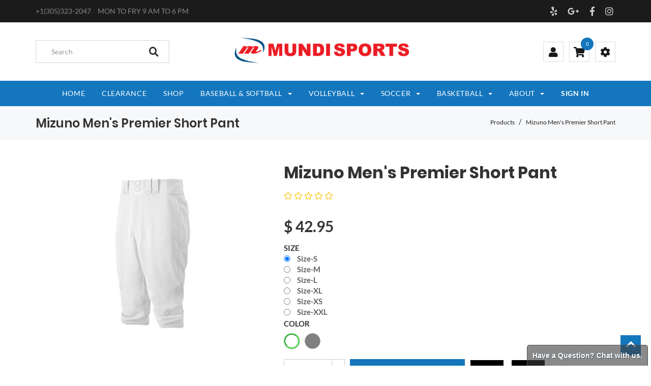

--- FILE ---
content_type: text/html; charset=utf-8
request_url: https://mundisports.com/shop/product/mizuno-men-s-premier-short-pant-40631
body_size: 9561
content:

        
        <!DOCTYPE html>
        <html data-website-id="1" data-oe-company-name="Mundi Sports Inc" lang="en-US">
            <head>
                <meta charset="utf-8"/>
                <meta http-equiv="X-UA-Compatible" content="IE=edge,chrome=1"/>
                <meta name="viewport" content="width=device-width, initial-scale=1, user-scalable=no"/>

                <title>Mizuno Men's Premier Short Pant | Mundi Sports</title>
                <link type="image/x-icon" rel="shortcut icon" href="/web/image/website/1/favicon/"/>

                <script type="text/javascript">
                    var odoo = {
                        csrf_token: "9572903c7ea9fca6ce62ab74ce8f87daeced55e8o",
                    };
                </script>

                
            
            
                <script type="text/javascript">(function(w,d,s,l,i){w[l]=w[l]||[];w[l].push({'gtm.start':
new Date().getTime(),event:'gtm.js'});var f=d.getElementsByTagName(s)[0],
j=d.createElement(s),dl=l!='dataLayer'?'&l='+l:'';j.async=true;j.src=
'https://www.googletagmanager.com/gtm.js?id='+i+dl;f.parentNode.insertBefore(j,f);
})(window,document,'script','dataLayer','GTM-N4VB4G4');</script>
                
        <meta name="generator" content="Odoo"/>

            
            
            
            
            

            <meta property="og:title" content="Mizuno Men's Premier Short Pant"/>
            <meta property="og:site_name" content="Mundi Sports Inc"/>
            

            
            
                
                    <link rel="alternate" hreflang="en" href="https://mundisports.com/shop/product/mizuno-men-s-premier-short-pant-40631"/>
                
                    <link rel="alternate" hreflang="es" href="https://mundisports.com/es_ES/shop/product/mizuno-men-s-premier-short-pant-40631"/>
                
            

            <script type="text/javascript">
                

                odoo.session_info = {
                    is_superuser: false,
                    is_system: false,
                    is_frontend: true,
                    translationURL: '/website/translations',
                    is_website_user: true,
                    user_id: 4
                };
            </script>

            <link type="text/css" rel="stylesheet" href="/web/content/7343-437efc3/web.assets_common.0.css"/>
            <link type="text/css" rel="stylesheet" href="/web/content/10334-fd1d843/web.assets_frontend.0.css"/>
            <link type="text/css" rel="stylesheet" href="/web/content/10335-fd1d843/web.assets_frontend.1.css"/>
            <link type="text/css" rel="stylesheet" href="/web/content/10336-fd1d843/web.assets_frontend.2.css"/>
            
            
            

            <script type="text/javascript" src="/web/content/7346-437efc3/web.assets_common.js"></script>
            <script type="text/javascript" src="/web/content/10337-fd1d843/web.assets_frontend.js"></script>
            
            
            
        
            
                
                
                    <link rel="canonical" href="https://mundisports.com/shop/product/mizuno-men-s-premier-short-pant-40631"/>
                
                
            
        
      
    
        <script src="https://www.google.com/recaptcha/api.js"></script>
      
            </head>
            <body>
                
            
        
            
        
        
            
            
                
            
        
        
    
    

            
            
        
      
      
      
      
      
      
      
    
            
                <noscript><iframe height="0" width="0" style="display:none;visibility:hidden" src="https://www.googletagmanager.com/ns.html?id=GTM-N4VB4G4"></iframe></noscript>
                
        <div id="wrapwrap" class="">
                <header>
                    <div class="navbar navbar-default navbar-static-top">
                        <div class="container">
                            <div class="navbar-header">
                                <button type="button" class="navbar-toggle" data-toggle="collapse" data-target=".navbar-top-collapse">
                                    <span class="sr-only">Toggle navigation</span>
                                    <span class="icon-bar"></span>
                                    <span class="icon-bar"></span>
                                    <span class="icon-bar"></span>
                                </button>
                                <a class="navbar-brand" href="/">Mundi Sports</a>
    </div>
      <div class="top-header">
      <div class="header-top-bar">
        <div class="container">
          <div class="htr-info">
            <ul><li> +1(305)323-2047</li>&nbsp;<li> MON TO FRY 9 AM TO 6 PM</li></ul>
          </div>
          <ul class="htl-social">
            <li>
              <a href="#" data-original-title="" title="">
                
              </a>
            </li>
            <li>
              <a href="https://www.yelp.com/biz/mundi-sports-doral?uid=17Fi8GXwCfVR0RV0y7P7VA&amp;utm_campaign=www_business_share_popup&amp;utm_medium=copy_link&amp;utm_source=(direct)" data-original-title="" title="" target="_blank">
                <span class="fa fa-yelp fa-1x" style="" data-original-title="" title="" aria-describedby="tooltip750972"></span>
              </a>
            </li>
            <li>
              <a href="https://g.page/mundisports" target="_blank">
                <i class="fa fa-google-plus" data-original-title="" title=""></i>
              </a>
            </li>
            <li>
              <a href="#" target="_blank">
                <span class="fa fa-facebook-f fa-1x" style="" data-original-title="" title=""></span>
              </a>
            </li>
            <li>
              <a href="https://www.instagram.com/mundi_sport/" target="_blank">
                <i class="fa fa-instagram" data-original-title="" title=""></i>
              </a>
            </li>
          </ul>
        </div>
      </div>
      <div class="middle-header-bar">
        <div class="container">
          <div class="row-b4 align-items-center">
            <div class="col-12 col-sm-4 col-md-4 col-lg-3">
              <div class="h-col h-search">
                <i class="fa fa-search search_open"></i>
                <div class="as-search">
                  <form action="/shop" method="get">
                    <input type="text" name="search" placeholder="Search" class="form-control" value=""/>
                    <button class="btn btn-default">
                      <i class="fa fa-search"></i>
                    </button>
                  </form>
                </div>
              </div>
              </div>
            <div class="col-12 col-sm-4 col-md-4 col-lg-6 order-first order-sm-0 text-center">
              <div class="logo display-inline-block">
                <a href="/" class="navbar-brand">
                  <span alt="Logo of Mundi Sports Inc" title="Mundi Sports Inc"><img src="/web/image/res.company/1/logo?unique=fe768e2" class="img img-responsive"/></span>
                </a>
              </div>
            </div>
            <div class="col-12 col-sm-4 col-md-4 col-lg-3 text-md-right text-center">
              <div class="ht-right">
                <div class="h-col h-user">
                  <i class="hc-icon fa fa-user"></i>
                  <div class="h-col-hover">
                    <ul class="h-user-menu">
                      <li>
                        <a href="/web/login">Login</a>
                      </li>
                      
                      <li>
                        
                      </li>
                      <li>
                        
                      </li>
                    </ul>
                  </div>
                </div>
                
                  
                  <div class="h-col h-wishlist" id="my_wish" style="display:none;">
                    <a href="/shop/wishlist">
                      <i class="hc-icon fa fa-heart"></i>
                      <sup class="my_wish_quantity o_animate_blink label label-primary">
                        0
                      </sup>
                    </a>
                  </div>
                
                
                <div id="my_cart" class="h-col h-cart">
                  <a href="/shop/cart">
                    <i class="hc-icon fa fa-shopping-cart"></i>
                    <sup class="my_cart_quantity label label-primary">0</sup>
                  </a>
                </div>
                <div class="h-col h-setting">
                  <i class="hc-icon fa fa-cog"></i>
                  <div class="h-col-hover">
                    <h4>Language</h4>
                    <div class="form-language hed-drop">
                      <ul id="lang" class="js_language_selector">
                        <li>
                          <label data-toggle="dropdown" type="button" data-caret="true" class="dropdown-toggle">
                            
                              
                                English
                              
                            
                              
                            
                            <i class="fa fa-angle-down"></i>
                          </label>
                          <ul role="menu" class="dropdown-menu dropdown-menu-right js_language_selector">
                            
                              <li class="active">
                                <a data-lang="en_US" href="/shop/product/mizuno-men-s-premier-short-pant-40631">
                                  English
                                </a>
                              </li>
                            
                              <li>
                                <a data-lang="es_ES" href="/es_ES/shop/product/mizuno-men-s-premier-short-pant-40631">
                                   Español
                                </a>
                              </li>
                            
                            
                          </ul>
                        </li>
                      </ul>
                    </div>
                    <div class="price-list hed-drop">
                      
                      <div class="hidden btn-group">
                        
                        <h4>CURRENCY</h4>
                        <a href="#" class="dropdown-toggle" data-toggle="dropdown">
                          Public Pricelist
                          <span class="fa fa-angle-down"></span>
                        </a>
                        <ul class="dropdown-menu" role="menu">
                          <li>
                            <a href="/shop/change_pricelist/3">
                              <span class="switcher_pricelist" data-pl_id="3">Public Pricelist</span>
                            </a>
                          </li>
                        </ul>
                      </div>
                    </div>
                    </div>
                  </div>
                </div>
              <div class="mobile-toggle">
                <button class="mobile_toggle_menu">
                  <span></span>
                  <span></span>
                  <span></span>
                </button>
                <button class="mobile_toggle_menu close-menu">
                  <span></span>
                  <span></span>
                  <span></span>
                </button>
              </div>
              </div>
            </div>
          </div>
        </div>
    </div>
  <div class="collapse navbar-collapse navbar-top-collapse">
                                <ul class="nav navbar-nav navbar-right" id="top_menu">
                                    
        
        
    
    <li>
      <a href="/">
        <span>Home</span>
      </a>
    </li>
    
  
      
        
    
    <li>
      <a href="https://www.mundisports.com/shop/category/clearance-57">
        <span>Clearance</span>
      </a>
    </li>
    
  
      
        
    
    <li>
      <a href="/shop">
        <span>Shop</span>
      </a>
    </li>
    
  
      
        
    
    
    <li class="dropdown ">
      <a class="dropdown-toggle" data-toggle="dropdown" href="#">
        <span>Baseball &amp; Softball</span> <span class="caret"></span>
      </a>
      <ul class="dropdown-menu" role="menu">
        
          
    <li>
      <a href="/shop/category/baseball-softball-apparel-3">
        <span>Apparel</span>
      </a>
    </li>
    
  
        
          
    <li>
      <a href="/shop/category/baseball-softball-bats-11">
        <span>Bats</span>
      </a>
    </li>
    
  
        
          
    <li>
      <a href="/shop/category/baseball-softball-shoes-15">
        <span>Shoes</span>
      </a>
    </li>
    
  
        
          
    <li>
      <a href="/shop/category/baseball-softball-gloves-19">
        <span>Gloves</span>
      </a>
    </li>
    
  
        
          
    <li>
      <a href="/shop/category/baseball-softball-catcher-27">
        <span>Catcher</span>
      </a>
    </li>
    
  
        
          
    <li>
      <a href="/shop/category/baseball-softball-bags-31">
        <span>Bags</span>
      </a>
    </li>
    
  
        
          
    <li>
      <a href="/shop/category/baseball-softball-helmets-34">
        <span>Helmets</span>
      </a>
    </li>
    
  
        
          
    <li>
      <a href="/shop/category/baseball-softball-umpire-50">
        <span>Umpire</span>
      </a>
    </li>
    
  
        
          
    <li>
      <a href="/shop/category/baseball-softball-training-49">
        <span>Training</span>
      </a>
    </li>
    
  
        
          
    <li>
      <a href="/shop/category/baseball-softball-accessories-35">
        <span>Accessories</span>
      </a>
    </li>
    
  
        
      </ul>
    </li>
  
      
        
    
    
    <li class="dropdown ">
      <a class="dropdown-toggle" data-toggle="dropdown" href="#">
        <span>Volleyball</span> <span class="caret"></span>
      </a>
      <ul class="dropdown-menu" role="menu">
        
          
    <li>
      <a href="/shop/category/volleyball-shoes-36">
        <span>Shoes</span>
      </a>
    </li>
    
  
        
          
    <li>
      <a href="/shop/category/volleyball-accesories-37">
        <span>Accessories</span>
      </a>
    </li>
    
  
        
          
    <li>
      <a href="/shop/category/volleyball-apparel-38">
        <span>Apparel</span>
      </a>
    </li>
    
  
        
      </ul>
    </li>
  
      
        
    
    
    <li class="dropdown ">
      <a class="dropdown-toggle" data-toggle="dropdown" href="#">
        <span>Soccer</span> <span class="caret"></span>
      </a>
      <ul class="dropdown-menu" role="menu">
        
          
    <li>
      <a href="/shop/category/soccer-net-40">
        <span>Net</span>
      </a>
    </li>
    
  
        
          
    <li>
      <a href="/shop/category/soccer-accesories-41">
        <span>Accesories</span>
      </a>
    </li>
    
  
        
      </ul>
    </li>
  
      
        
    
    
    <li class="dropdown ">
      <a class="dropdown-toggle" data-toggle="dropdown" href="#">
        <span>Basketball</span> <span class="caret"></span>
      </a>
      <ul class="dropdown-menu" role="menu">
        
          
    <li>
      <a href="/shop/category/basketball-apparel-53">
        <span>Accessories</span>
      </a>
    </li>
    
  
        
      </ul>
    </li>
  
      
        
    
    
    <li class="dropdown ">
      <a class="dropdown-toggle" data-toggle="dropdown" href="#">
        <span>About</span> <span class="caret"></span>
      </a>
      <ul class="dropdown-menu" role="menu">
        
          
    <li>
      <a href="/about-us">
        <span>About Us</span>
      </a>
    </li>
    
  
        
          
    <li>
      <a href="/contactus">
        <span>Contact us</span>
      </a>
    </li>
    
  
        
          
    <li>
      <a href="/blog/1">
        <span>Blog</span>
      </a>
    </li>
    
  
        
          
    <li>
      <a href="/terms-and-conditions">
        <span>Terms and Conditions</span>
      </a>
    </li>
    
  
        
          
    <li>
      <a href="/privacypolicy">
        <span>Privacy Policy</span>
      </a>
    </li>
    
  
        
      </ul>
    </li>
  
      
    <li class="divider"></li>
            <li>
                <a href="/web/login">
                    <b>Sign in</b>
                </a>
            </li>
        </ul>
                            </div>
                        </div>
                    </div>
                </header>
      
    
                <main>
                    
            
            <div itemscope="itemscope" itemtype="http://schema.org/Product" id="wrap" class="js_sale ecom-zoomable zoomodoo-hover">
                
      
        
          <nav class="is-breadcrumb shop-breadcrumb" role="navigation" aria-label="breadcrumbs">
            <div class="container">
              <h1>
                <span>Mizuno Men's Premier Short Pant</span>
              </h1>
              <ul class="breadcrumb">
                <li><a href="/shop">Products</a></li>
                
                <li><span>Mizuno Men's Premier Short Pant</span></li>
              </ul>
            </div>
          </nav>
        
        
      
    <section id="product_detail" class="container mt8 oe_website_sale ">
                    <div class="row">
                        <div class="col-sm-4">
                            </div>
                        <div class="col-sm-3 mb8">
                            </div>
                        <div id="website_published_button" class="col-sm-3">
                        </div>
                        <div class="col-sm-2 text-right">
                            
        
        <div class="hidden btn-group">
            
            <a href="#" class="dropdown-toggle btn btn-default" data-toggle="dropdown">
                Public Pricelist
                <span class="caret"></span>
            </a>
            <ul class="dropdown-menu" role="menu">
                <li>
                    <a href="/shop/change_pricelist/3">
                        <span class="switcher_pricelist" data-pl_id="3">Public Pricelist</span>
                    </a>
                </li>
            </ul>
        </div>
    
                        </div>
                    </div>
                    <div class="as-product-detail">
      <div class="prodcut-info-wrap">
        <div class="container">
          <div class="row">
            <div class="col-md-5 col-sm-12 col-xs-12">
              <div class="product-img-box">
                
                
                  
                    
                    <a class="slider-popup-product" href="/web/image/product.product/107319/image?unique=88574f2">
                      <div itemprop="image"><img src="/web/image/product.product/107319/image?unique=88574f2" class="img img-responsive product_detail_img js_variant_img" alt="Mizuno Men's Premier Short Pant"/></div>
                    </a>
                  
                  
                  
                
              </div>
              </div>
            <div class="col-md-7 col-sm-12 col-xs-12">
              <div class="product-shop-info" id="product_details">
                <h1>
                  <span itemprop="name">Mizuno Men's Premier Short Pant</span>
                </h1>
                
                <div class="average_find">
                  
                  
                  
                  
                  
  <div class="o_website_rating_static">
      
      
      
          <i class="fa fa-star-o"></i>
      
          <i class="fa fa-star-o"></i>
      
          <i class="fa fa-star-o"></i>
      
          <i class="fa fa-star-o"></i>
      
          <i class="fa fa-star-o"></i>
      
  </div>

                </div>
                <span itemprop="url" style="display:none;">/shop/product/mizuno-men-s-premier-short-pant-40631</span>
                <form class="js_add_cart_variants" method="POST" action="/shop/cart/update" data-attribute_value_ids="[107319, 107311, 107313, 107315, 107317, 107321, 107320, 107312, 107314, 107316, 107318, 107322]">
                  <input type="hidden" name="csrf_token" value="d158abace8fe448967186b1de8f23d21bda244cco1764017776"/>
                  <div class="js_product">
                    <div class="pro-desc">
                      
                    </div>
                    
      <div itemprop="offers" itemscope="itemscope" itemtype="http://schema.org/Offer" class="product_price mt16">
          <h4 class="oe_price_h4 css_editable_mode_hidden">
              <span data-oe-type="monetary" data-oe-expression="compute_currency(product.website_public_price)" class="text-danger oe_default_price" style="display: none;">$ <span class="oe_currency_value">42.95</span></span>
              <b data-oe-type="monetary" data-oe-expression="product.website_price" class="oe_price" style="white-space: nowrap;">$ <span class="oe_currency_value">42.95</span></b>
              <span itemprop="price" style="display:none;">42.95</span>
              <span itemprop="priceCurrency" style="display:none;">USD</span>
          </h4>
          <h4 class="css_non_editable_mode_hidden decimal_precision" data-precision="2">
            <span>$ <span class="oe_currency_value">42.95</span></span>
          </h4>
          <h4 class="hidden oe_not_available bg-warning">Product not available</h4>
      </div>
    
                    
                      
      
      <ul class="list-unstyled js_add_cart_variants nav-stacked" data-attribute_value_ids="[[107319, [4, 95], 42.95, 42.95, {&quot;inventory_availability&quot;: &quot;threshold&quot;, &quot;product_template&quot;: 40631, &quot;product_type&quot;: &quot;product&quot;, &quot;available_threshold&quot;: 0.0, &quot;virtual_available&quot;: 2.0, &quot;custom_message&quot;: &quot;&quot;, &quot;uom_name&quot;: &quot;Unit(s)&quot;, &quot;cart_qty&quot;: 0}], [107311, [4, 91], 42.95, 42.95, {&quot;inventory_availability&quot;: &quot;threshold&quot;, &quot;product_template&quot;: 40631, &quot;product_type&quot;: &quot;product&quot;, &quot;available_threshold&quot;: 0.0, &quot;virtual_available&quot;: 3.0, &quot;custom_message&quot;: &quot;&quot;, &quot;uom_name&quot;: &quot;Unit(s)&quot;, &quot;cart_qty&quot;: 0}], [107313, [4, 92], 42.95, 42.95, {&quot;inventory_availability&quot;: &quot;threshold&quot;, &quot;product_template&quot;: 40631, &quot;product_type&quot;: &quot;product&quot;, &quot;available_threshold&quot;: 0.0, &quot;virtual_available&quot;: 0.0, &quot;custom_message&quot;: &quot;&quot;, &quot;uom_name&quot;: &quot;Unit(s)&quot;, &quot;cart_qty&quot;: 0}], [107315, [4, 93], 42.95, 42.95, {&quot;inventory_availability&quot;: &quot;threshold&quot;, &quot;product_template&quot;: 40631, &quot;product_type&quot;: &quot;product&quot;, &quot;available_threshold&quot;: 0.0, &quot;virtual_available&quot;: 3.0, &quot;custom_message&quot;: &quot;&quot;, &quot;uom_name&quot;: &quot;Unit(s)&quot;, &quot;cart_qty&quot;: 0}], [107317, [4, 94], 42.95, 42.95, {&quot;inventory_availability&quot;: &quot;threshold&quot;, &quot;product_template&quot;: 40631, &quot;product_type&quot;: &quot;product&quot;, &quot;available_threshold&quot;: 0.0, &quot;virtual_available&quot;: 0.0, &quot;custom_message&quot;: &quot;&quot;, &quot;uom_name&quot;: &quot;Unit(s)&quot;, &quot;cart_qty&quot;: 0}], [107321, [4, 96], 42.95, 42.95, {&quot;inventory_availability&quot;: &quot;threshold&quot;, &quot;product_template&quot;: 40631, &quot;product_type&quot;: &quot;product&quot;, &quot;available_threshold&quot;: 0.0, &quot;virtual_available&quot;: 1.0, &quot;custom_message&quot;: &quot;&quot;, &quot;uom_name&quot;: &quot;Unit(s)&quot;, &quot;cart_qty&quot;: 0}], [107320, [17, 95], 42.95, 42.95, {&quot;inventory_availability&quot;: &quot;threshold&quot;, &quot;product_template&quot;: 40631, &quot;product_type&quot;: &quot;product&quot;, &quot;available_threshold&quot;: 0.0, &quot;virtual_available&quot;: 1.0, &quot;custom_message&quot;: &quot;&quot;, &quot;uom_name&quot;: &quot;Unit(s)&quot;, &quot;cart_qty&quot;: 0}], [107312, [17, 91], 42.95, 42.95, {&quot;inventory_availability&quot;: &quot;threshold&quot;, &quot;product_template&quot;: 40631, &quot;product_type&quot;: &quot;product&quot;, &quot;available_threshold&quot;: 0.0, &quot;virtual_available&quot;: 3.0, &quot;custom_message&quot;: &quot;&quot;, &quot;uom_name&quot;: &quot;Unit(s)&quot;, &quot;cart_qty&quot;: 0}], [107314, [17, 92], 42.95, 42.95, {&quot;inventory_availability&quot;: &quot;threshold&quot;, &quot;product_template&quot;: 40631, &quot;product_type&quot;: &quot;product&quot;, &quot;available_threshold&quot;: 0.0, &quot;virtual_available&quot;: 5.0, &quot;custom_message&quot;: &quot;&quot;, &quot;uom_name&quot;: &quot;Unit(s)&quot;, &quot;cart_qty&quot;: 0}], [107316, [17, 93], 42.95, 42.95, {&quot;inventory_availability&quot;: &quot;threshold&quot;, &quot;product_template&quot;: 40631, &quot;product_type&quot;: &quot;product&quot;, &quot;available_threshold&quot;: 0.0, &quot;virtual_available&quot;: 2.0, &quot;custom_message&quot;: &quot;&quot;, &quot;uom_name&quot;: &quot;Unit(s)&quot;, &quot;cart_qty&quot;: 0}], [107318, [17, 94], 42.95, 42.95, {&quot;inventory_availability&quot;: &quot;threshold&quot;, &quot;product_template&quot;: 40631, &quot;product_type&quot;: &quot;product&quot;, &quot;available_threshold&quot;: 0.0, &quot;virtual_available&quot;: 4.0, &quot;custom_message&quot;: &quot;&quot;, &quot;uom_name&quot;: &quot;Unit(s)&quot;, &quot;cart_qty&quot;: 0}], [107322, [17, 96], 42.95, 42.95, {&quot;inventory_availability&quot;: &quot;threshold&quot;, &quot;product_template&quot;: 40631, &quot;product_type&quot;: &quot;product&quot;, &quot;available_threshold&quot;: 0.0, &quot;virtual_available&quot;: 0.0, &quot;custom_message&quot;: &quot;&quot;, &quot;uom_name&quot;: &quot;Unit(s)&quot;, &quot;cart_qty&quot;: 0}]]">
        
          <li>

            <strong>Size</strong>

            

            
              <ul class="list-unstyled">
                  
                  
                      <li class="form-group js_attribute_value" style="margin: 0;">
                          <label class="control-label" style="margin: 0 20px;">
                              <input type="radio" style="vertical-align: top; margin-right: 10px;" class="js_variant_change" checked="checked" name="attribute-40631-8" value="91"/>
                              <span>Size-S</span>
                              
                          </label>
                      </li>
                      
                  
                      <li class="form-group js_attribute_value" style="margin: 0;">
                          <label class="control-label" style="margin: 0 20px;">
                              <input type="radio" style="vertical-align: top; margin-right: 10px;" class="js_variant_change" name="attribute-40631-8" value="92"/>
                              <span>Size-M</span>
                              
                          </label>
                      </li>
                      
                  
                      <li class="form-group js_attribute_value" style="margin: 0;">
                          <label class="control-label" style="margin: 0 20px;">
                              <input type="radio" style="vertical-align: top; margin-right: 10px;" class="js_variant_change" name="attribute-40631-8" value="93"/>
                              <span>Size-L</span>
                              
                          </label>
                      </li>
                      
                  
                      <li class="form-group js_attribute_value" style="margin: 0;">
                          <label class="control-label" style="margin: 0 20px;">
                              <input type="radio" style="vertical-align: top; margin-right: 10px;" class="js_variant_change" name="attribute-40631-8" value="94"/>
                              <span>Size-XL</span>
                              
                          </label>
                      </li>
                      
                  
                      <li class="form-group js_attribute_value" style="margin: 0;">
                          <label class="control-label" style="margin: 0 20px;">
                              <input type="radio" style="vertical-align: top; margin-right: 10px;" class="js_variant_change" name="attribute-40631-8" value="95"/>
                              <span>Size-XS</span>
                              
                          </label>
                      </li>
                      
                  
                      <li class="form-group js_attribute_value" style="margin: 0;">
                          <label class="control-label" style="margin: 0 20px;">
                              <input type="radio" style="vertical-align: top; margin-right: 10px;" class="js_variant_change" name="attribute-40631-8" value="96"/>
                              <span>Size-XXL</span>
                              
                          </label>
                      </li>
                      
                  
              </ul>
            

            

          </li>
        
          <li>

            <strong>Color</strong>

            

            

            
              <ul class="list-inline">
                  
                  <li>
                      <label style="background-color:#FFFFFF" class="css_attribute_color active">
                        <input type="radio" class="js_variant_change" checked="checked" name="attribute-40631-1" value="4" title="WHITE"/>
                      </label>
                      
                  </li><li>
                      <label style="background-color:#808080" class="css_attribute_color ">
                        <input type="radio" class="js_variant_change" name="attribute-40631-1" value="17" title="GREY"/>
                      </label>
                      
                  </li>
              </ul>
            

          </li>
        
      </ul>
    
                    
                    <p class="css_not_available_msg bg-danger" style="padding: 15px;">Product not available</p>
                    <div class="product-add-form">
                      <input type="hidden" class="product_id" name="product_id" value="0"/>
                      
      <div class="css_quantity input-group oe_website_spinner" contenteditable="false">
        <a class="mb8 input-group-addon js_add_cart_json" href="#">
          <i class="fa fa-minus"></i>
        </a>
        <input type="text" class="form-control quantity" data-min="1" name="add_qty" value="1"/>
        <a class="mb8 input-group-addon float_left js_add_cart_json" href="#">
          <i class="fa fa-plus"></i>
        </a>
      </div>
    <a id="add_to_cart" class="btn btn-primary btn-lg js_check_product a-submit" href="#"><i class="fa fa-shopping-cart"></i> Add to Cart</a>
            
        
      
        
        <a class="btn btn-default btn-lg mt8 o_add_wishlist_dyn" title="Add to Wishlist" data-action="o_wishlist" data-product-product-id="107319"><span class="fa fa-heart"></span></a>
      
    
      
        <a class="hidden-xs btn btn-default btn-lg mt8 o_add_compare_dyn" title="Compare" data-action="o_comparelist" data-product-product-id="107319"><span class="fa fa-exchange"></span></a>
      
    
    <div class="availability_messages">
      <div class="availability_message_27144 text-success mt16">In stock</div>
    </div>
  
                    </div>
                  </div>
                </form>
              </div>
              </div>
          </div>
        </div>
      </div>
      <div class="prodcut-tab-wrap">
        <div class="container">
          <div class="aspd-tabs aspd_tabs">
            <div id="product_more_info">
              <div class="pd-more-info">
                <ul class="nav nav-tabs" role="tablist">
                  <li role="presentation" class="active">
                    <a href="#more_info" aria-controls="more_info" role="tab" data-toggle="tab" data-original-title="" title="">Specification</a>
                  </li>
                  
    
  
                
    
    <li role="presentation">
      <a href="#attribute_t" aria-controls="attribute_t" role="tab" data-toggle="tab" aria-expanded="false">Product attributes</a>
    </li>
  </ul>
                <div class="tab-content">
                  <div role="tabpanel" class="tab-pane active" id="more_info">
                    
                  </div>
                  
    
  
                
    <div role="tabpanel" class="tab-pane" id="attribute_t">
      <section class="container" id="product_full_spec">
        
          <h3 class="text-center mb32">Specifications for Mizuno Men's Premier Short Pant</h3>
          <div class="row">
            <div class="col-md-8 col-md-offset-2" id="product_specifications">
              <table class="table table-striped table-condensed table-hover">
                
                  
                  <tr class="collapse in Uncategorized">
                    <td>Size</td>
                    <td>
                      
                      Size-S or Size-M or Size-L or Size-XL or Size-XS or Size-XXL
                    </td>
                  </tr><tr class="collapse in Uncategorized">
                    <td>Color</td>
                    <td>
                      
                      WHITE or GREY
                    </td>
                  </tr>
                
              </table>
            </div>
          </div>
        
      </section>
    </div>
  </div>
              </div>
            </div>
          </div>
          </div>
      </div>
      <section class="recomended-section">
        <div class="container">
          
    <div class="row">
      <div class="col-md-12">
        
        </div>

      <div class="col-md-12">
        
        </div>
    </div>
  
        </div>
      </section>
    
    </div>
    </section>
    <div class="oe_structure"></div>
  
                
            </div>
        
                </main>
                <footer>
                    <div id="footer">
      <div class="top-footer theme-bg p-15px-tb">
        <div class="container">
          <div class="align-items-center row row-b4">
            <div class="col-12 col-md-3 text-center text-md-left md-m-20px-b">
              <h4 class="m-0px font-16 color-white">NEWSLETTER SIGNUP:</h4>
            </div>
            <div class="col-12 col-md-6 text-center">
              <div class="oe_snippet_body input-group js_subscribe" data-list-id="0">
                <input type="email" name="email" class="js_subscribe_email form-control" placeholder="Enter your email address"/>
                <span class="input-group-btn">
                  <a href="#" class="btn m-btn m-btn-black js_subscribe_btn">Subscribe</a>
                  <a href="#" class="btn btn-success js_subscribed_btn hidden" disabled="disabled">Thanks</a>
                </span>
                <div class="alert alert-success hidden">Thanks for your subscription!</div>
              </div>
            </div>
            <div class="col-12 col-md-3 col-12 text-center text-md-right">
              <div class="link-follow  md-m-20px-t">
                <ul>
                  
                  
                  
                  
                  
                  
                </ul>
              </div>
            </div>
            </div>
          </div>
      </div>
      <div class="middle-footer white-bg p-50px-tb md-p-30px-tb">
        <div class="container">
          <div class="row row-b4">
            <div class="col-12 col-sm-6 col-md-3 md-m-15px-tb">
              <h3 class="color-white font-alt font-16 m-0px m-15px-b font-w-700">SPORTS</h3>
              <ul class="list-style-2 m-0px p-0px">
                <li>
                  <a href="/shop/category/baseball-softball-1">Baseball &amp; Softball</a>
                </li>
                <li>
                  <a href="/shop/category/volleyball-2">Volleyball</a>
                </li>
                <li>
                  <a href="/shop/category/tennis-47">Tennis</a>
                </li>
                <li>
                  <a href="/shop/category/soccer-39">Soccer</a>
                </li>
                <li>
                  <a href="/shop/category/basketball-52">Basketball</a>
                </li>
              </ul>
            </div>
            <div class="col-12 col-sm-6 col-md-3 md-m-15px-tb">
              <h3 class="color-white font-16 font-alt font-w-700 m-0px m-15px-b">FEATURE PRODUCTS</h3>
              <ul class="list-style-2 m-0px p-0px">
                <li>
                  <a href="/shop/category/bats-11">Baseball Bats</a>
                </li>
                <li>
                  <a href="/shop/category/gloves-19">Baseball Gloves</a>
                </li>
                <li>
                  <a href="/shop/category/shoes-15" data-original-title="" title="">Baseball Shoes</a>
                </li>
                <li>
                  <a href="/shop/category/helmets-34">Helmets</a>
                </li>
                <li>
                  <a href="/shop/category/catcher-22">Catcher</a>
                  <a href="/shop/category/helmets-34" data-original-title="" title="" aria-describedby="tooltip783237">
                    <br/>
                  </a>
                </li>
              </ul>
            </div>
            <div class="col-12 col-sm-6 col-md-3 md-m-15px-tb">
              <h3 class="color-white font-16 font-alt font-w-700 m-0px m-15px-b">LINKS</h3>
              <ul class="list-style-2 m-0px p-0px">
                <li>
                  <a href="/about-us">About Us</a>
                </li>
                <li>
                  <a href="/contactus">Contact Us</a>
                </li>
                <li>
                  <a href="/terms-and-conditions">Terms and Conditions</a>
                </li>
                <li>
                  <a href="/privacypolicy">Privacy Policy</a>
                </li>
              </ul>
            </div>
            <div class="col-12 col-sm-6 col-md-3 md-m-15px-tb">
              <h3 class="color-white font-alt font-16 m-0px m-15px-b font-w-700">CONTACTS</h3>
              <address class="m-0px" itemscope="itemscope" itemtype="http://schema.org/Organization">
                <div data-oe-many2one-id="1" data-oe-many2one-model="res.partner" data-oe-contact-options="{&quot;tagName&quot;: &quot;div&quot;, &quot;widget&quot;: &quot;contact&quot;, &quot;expression&quot;: &quot;res_company.partner_id&quot;, &quot;fields&quot;: [&quot;name&quot;, &quot;address&quot;, &quot;phone&quot;, &quot;mobile&quot;, &quot;fax&quot;, &quot;email&quot;], &quot;type&quot;: &quot;contact&quot;, &quot;translate&quot;: false, &quot;inherit_branding&quot;: null}">
    <address class="mb0" itemscope="itemscope" itemtype="http://schema.org/Organization">
        
        
            
    <div>
        
            <span itemprop="name">Mundi Sports Inc</span>
        
        
        
    </div>

        
        <div itemprop="address" itemscope="itemscope" itemtype="http://schema.org/PostalAddress">
            <div>
                <i class="fa fa-map-marker fa-fw"></i> <span itemprop="streetAddress">6010 NW 99 AVE<br/>&nbsp; &nbsp; Unit 109<br/>&nbsp; &nbsp; Doral FL 33178<br/>&nbsp; &nbsp; United States</span>
            </div>
            
            <div><i class="fa fa-phone fa-fw"></i> <span itemprop="telephone">+1(305) 323-2047</span></div>
            
            
            
            <div><i class="fa fa-envelope fa-fw"></i> <span itemprop="email">info@mundisports.com</span></div>
        </div>
        
    </address>
</div>
              </address>
            </div>
            </div>
          </div>
        </div>
      <div class="footer-bottom dark-bg p-20px-tb">
        <div class="container">
          <div class="row row-b4 align-items-center">
            <div class="col-12 col-md-6 text-center text-md-left md-m-15px-b">
              <p class="color-medium-gray copyright font-13 m-0px">Copyright © 2019 Mundi Sports Inc. All Rights Reserved.</p>
            </div>
            <div class="col-12 col-md-6 text-center text-md-right">
              <div id="info" class="footer-payment">
                <img src="/theme_steady/static/src/img/payment.png" title="Steady" alt="Steady"/>
              </div>
            </div>
          </div>
        </div>
      </div>
      </div>
    <div class="container mt16 mb8" style="display:none">
        <div class="pull-right">
          Create a <a href="http://www.odoo.com/page/website-builder">free website</a> with<a class="label label-danger" href="http://www.odoo.com/page/website-builder">Odoo</a>
        </div>
        <div class="pull-left text-muted" itemscope="itemscope" itemtype="http://schema.org/Organization">
          Copyright &copy; <span itemprop="name">Mundi Sports Inc</span>
            <span>-
                <a href="/legal/terms-of-use">Terms of use</a>
            </span>
        
            <span>-
                <a href="/legal/privacy-policy">Privacy Policy</a>
            </span>
        
            <span>-
                <a href="/legal/advice">Legal Advice</a>
            </span>
        
        </div>
      </div>
    </footer>
      <a href="#0" class="cd-top cd-is-visible cd-fade-out"><i class="fa fa-chevron-up"></i></a>
    
            </div>
                
                    <script>
                        
            

            
                
            
                document.addEventListener("DOMContentLoaded", function(event) {
                    

                    odoo.define('im_livechat.livesupport', function (require) {
            
                        var im_livechat = require('im_livechat.im_livechat');
                        var button = new im_livechat.LivechatButton(
                            $('body'),
                            "https://www.mundisports.com",
                            {"input_placeholder": false, "button_text": "Have a Question? Chat with us.", "default_username": "Visitor", "channel_id": 1, "channel_name": "mundisports.com", "default_message": "Hello, how may I help you?"}
                        );
                        button.appendTo($('body'));
                        window.livechat_button = button;
            
                    });
                });
            
        
                    </script>
                
            
        <script id="tracking_code">
            (function(i,s,o,g,r,a,m){i['GoogleAnalyticsObject']=r;i[r]=i[r]||function(){
            (i[r].q=i[r].q||[]).push(arguments)},i[r].l=1*new Date();a=s.createElement(o),
            m=s.getElementsByTagName(o)[0];a.async=1;a.src=g;m.parentNode.insertBefore(a,m)
            })(window,document,'script','//www.google-analytics.com/analytics.js','ga');

            ga('create', _.str.trim('UA-154341747-1'), 'auto');
            ga('send','pageview');
        </script>
    
        
            </body>
        </html>
    
    

    
      <script type="text/javascript" src="/theme_steady/static/src/js/zoom.js"></script>
    

--- FILE ---
content_type: text/css
request_url: https://mundisports.com/web/content/10335-fd1d843/web.assets_frontend.1.css
body_size: 45726
content:
body .modal.o_technical_modal .btn:not(.o_btn_preview).btn-success:active:hover, body .modal.o_technical_modal .btn:not(.o_btn_preview).btn-success.active:hover, .open > .dropdown-togglebody .modal.o_technical_modal .btn:not(.o_btn_preview).btn-success:hover, body .modal.o_technical_modal .btn:not(.o_btn_preview).btn-success:active:focus, body .modal.o_technical_modal .btn:not(.o_btn_preview).btn-success.active:focus, .open > .dropdown-togglebody .modal.o_technical_modal .btn:not(.o_btn_preview).btn-success:focus, body .modal.o_technical_modal .btn:not(.o_btn_preview).btn-success:active.focus, body .modal.o_technical_modal .btn:not(.o_btn_preview).btn-success.active.focus, .open > .dropdown-togglebody .modal.o_technical_modal .btn:not(.o_btn_preview).btn-success.focus{color: white; background-color: #296e41; border-color: #173d25;} body .modal.o_technical_modal .btn:not(.o_btn_preview).btn-success:active, body .modal.o_technical_modal .btn:not(.o_btn_preview).btn-success.active, .open > .dropdown-togglebody .modal.o_technical_modal .btn:not(.o_btn_preview).btn-success{background-image: none;} body .modal.o_technical_modal .btn:not(.o_btn_preview).btn-success.disabled, body .modal.o_technical_modal .btn:not(.o_btn_preview).btn-success[disabled], fieldset[disabled] body .modal.o_technical_modal .btn:not(.o_btn_preview).btn-success, body .modal.o_technical_modal .btn:not(.o_btn_preview).btn-success.disabled:hover, body .modal.o_technical_modal .btn:not(.o_btn_preview).btn-success[disabled]:hover, fieldset[disabled] body .modal.o_technical_modal .btn:not(.o_btn_preview).btn-success:hover, body .modal.o_technical_modal .btn:not(.o_btn_preview).btn-success.disabled:focus, body .modal.o_technical_modal .btn:not(.o_btn_preview).btn-success[disabled]:focus, fieldset[disabled] body .modal.o_technical_modal .btn:not(.o_btn_preview).btn-success:focus, body .modal.o_technical_modal .btn:not(.o_btn_preview).btn-success.disabled.focus, body .modal.o_technical_modal .btn:not(.o_btn_preview).btn-success[disabled].focus, fieldset[disabled] body .modal.o_technical_modal .btn:not(.o_btn_preview).btn-success.focus, body .modal.o_technical_modal .btn:not(.o_btn_preview).btn-success.disabled:active, body .modal.o_technical_modal .btn:not(.o_btn_preview).btn-success[disabled]:active, fieldset[disabled] body .modal.o_technical_modal .btn:not(.o_btn_preview).btn-success:active, body .modal.o_technical_modal .btn:not(.o_btn_preview).btn-success.disabled.active, body .modal.o_technical_modal .btn:not(.o_btn_preview).btn-success[disabled].active, fieldset[disabled] body .modal.o_technical_modal .btn:not(.o_btn_preview).btn-success.active{background-color: #40ad67; border-color: #399a5c;} body .modal.o_technical_modal .btn:not(.o_btn_preview).btn-success .badge{color: #40ad67; background-color: white;} body .modal.o_technical_modal .btn:not(.o_btn_preview).btn-info{color: white; background-color: #6999a8; border-color: #5b8d9d;} body .modal.o_technical_modal .btn:not(.o_btn_preview).btn-info:focus, body .modal.o_technical_modal .btn:not(.o_btn_preview).btn-info.focus{color: white; background-color: #517e8d; border-color: #2c444c;} body .modal.o_technical_modal .btn:not(.o_btn_preview).btn-info:hover{color: white; background-color: #517e8d; border-color: #446a76;} body .modal.o_technical_modal .btn:not(.o_btn_preview).btn-info:active, body .modal.o_technical_modal .btn:not(.o_btn_preview).btn-info.active, .open > .dropdown-togglebody .modal.o_technical_modal .btn:not(.o_btn_preview).btn-info{color: white; background-color: #517e8d; border-color: #446a76;} body .modal.o_technical_modal .btn:not(.o_btn_preview).btn-info:active:hover, body .modal.o_technical_modal .btn:not(.o_btn_preview).btn-info.active:hover, .open > .dropdown-togglebody .modal.o_technical_modal .btn:not(.o_btn_preview).btn-info:hover, body .modal.o_technical_modal .btn:not(.o_btn_preview).btn-info:active:focus, body .modal.o_technical_modal .btn:not(.o_btn_preview).btn-info.active:focus, .open > .dropdown-togglebody .modal.o_technical_modal .btn:not(.o_btn_preview).btn-info:focus, body .modal.o_technical_modal .btn:not(.o_btn_preview).btn-info:active.focus, body .modal.o_technical_modal .btn:not(.o_btn_preview).btn-info.active.focus, .open > .dropdown-togglebody .modal.o_technical_modal .btn:not(.o_btn_preview).btn-info.focus{color: white; background-color: #446a76; border-color: #2c444c;} body .modal.o_technical_modal .btn:not(.o_btn_preview).btn-info:active, body .modal.o_technical_modal .btn:not(.o_btn_preview).btn-info.active, .open > .dropdown-togglebody .modal.o_technical_modal .btn:not(.o_btn_preview).btn-info{background-image: none;} body .modal.o_technical_modal .btn:not(.o_btn_preview).btn-info.disabled, body .modal.o_technical_modal .btn:not(.o_btn_preview).btn-info[disabled], fieldset[disabled] body .modal.o_technical_modal .btn:not(.o_btn_preview).btn-info, body .modal.o_technical_modal .btn:not(.o_btn_preview).btn-info.disabled:hover, body .modal.o_technical_modal .btn:not(.o_btn_preview).btn-info[disabled]:hover, fieldset[disabled] body .modal.o_technical_modal .btn:not(.o_btn_preview).btn-info:hover, body .modal.o_technical_modal .btn:not(.o_btn_preview).btn-info.disabled:focus, body .modal.o_technical_modal .btn:not(.o_btn_preview).btn-info[disabled]:focus, fieldset[disabled] body .modal.o_technical_modal .btn:not(.o_btn_preview).btn-info:focus, body .modal.o_technical_modal .btn:not(.o_btn_preview).btn-info.disabled.focus, body .modal.o_technical_modal .btn:not(.o_btn_preview).btn-info[disabled].focus, fieldset[disabled] body .modal.o_technical_modal .btn:not(.o_btn_preview).btn-info.focus, body .modal.o_technical_modal .btn:not(.o_btn_preview).btn-info.disabled:active, body .modal.o_technical_modal .btn:not(.o_btn_preview).btn-info[disabled]:active, fieldset[disabled] body .modal.o_technical_modal .btn:not(.o_btn_preview).btn-info:active, body .modal.o_technical_modal .btn:not(.o_btn_preview).btn-info.disabled.active, body .modal.o_technical_modal .btn:not(.o_btn_preview).btn-info[disabled].active, fieldset[disabled] body .modal.o_technical_modal .btn:not(.o_btn_preview).btn-info.active{background-color: #6999a8; border-color: #5b8d9d;} body .modal.o_technical_modal .btn:not(.o_btn_preview).btn-info .badge{color: #6999a8; background-color: white;} body .modal.o_technical_modal .btn:not(.o_btn_preview).btn-info:focus, body .modal.o_technical_modal .btn:not(.o_btn_preview).btn-info.focus{color: white; background-color: #517e8d; border-color: #2c444c;} body .modal.o_technical_modal .btn:not(.o_btn_preview).btn-info:hover{color: white; background-color: #517e8d; border-color: #446a76;} body .modal.o_technical_modal .btn:not(.o_btn_preview).btn-info:active, body .modal.o_technical_modal .btn:not(.o_btn_preview).btn-info.active, .open > .dropdown-togglebody .modal.o_technical_modal .btn:not(.o_btn_preview).btn-info{color: white; background-color: #517e8d; border-color: #446a76;} body .modal.o_technical_modal .btn:not(.o_btn_preview).btn-info:active:hover, body .modal.o_technical_modal .btn:not(.o_btn_preview).btn-info.active:hover, .open > .dropdown-togglebody .modal.o_technical_modal .btn:not(.o_btn_preview).btn-info:hover, body .modal.o_technical_modal .btn:not(.o_btn_preview).btn-info:active:focus, body .modal.o_technical_modal .btn:not(.o_btn_preview).btn-info.active:focus, .open > .dropdown-togglebody .modal.o_technical_modal .btn:not(.o_btn_preview).btn-info:focus, body .modal.o_technical_modal .btn:not(.o_btn_preview).btn-info:active.focus, body .modal.o_technical_modal .btn:not(.o_btn_preview).btn-info.active.focus, .open > .dropdown-togglebody .modal.o_technical_modal .btn:not(.o_btn_preview).btn-info.focus{color: white; background-color: #446a76; border-color: #2c444c;} body .modal.o_technical_modal .btn:not(.o_btn_preview).btn-info:active, body .modal.o_technical_modal .btn:not(.o_btn_preview).btn-info.active, .open > .dropdown-togglebody .modal.o_technical_modal .btn:not(.o_btn_preview).btn-info{background-image: none;} body .modal.o_technical_modal .btn:not(.o_btn_preview).btn-info.disabled, body .modal.o_technical_modal .btn:not(.o_btn_preview).btn-info[disabled], fieldset[disabled] body .modal.o_technical_modal .btn:not(.o_btn_preview).btn-info, body .modal.o_technical_modal .btn:not(.o_btn_preview).btn-info.disabled:hover, body .modal.o_technical_modal .btn:not(.o_btn_preview).btn-info[disabled]:hover, fieldset[disabled] body .modal.o_technical_modal .btn:not(.o_btn_preview).btn-info:hover, body .modal.o_technical_modal .btn:not(.o_btn_preview).btn-info.disabled:focus, body .modal.o_technical_modal .btn:not(.o_btn_preview).btn-info[disabled]:focus, fieldset[disabled] body .modal.o_technical_modal .btn:not(.o_btn_preview).btn-info:focus, body .modal.o_technical_modal .btn:not(.o_btn_preview).btn-info.disabled.focus, body .modal.o_technical_modal .btn:not(.o_btn_preview).btn-info[disabled].focus, fieldset[disabled] body .modal.o_technical_modal .btn:not(.o_btn_preview).btn-info.focus, body .modal.o_technical_modal .btn:not(.o_btn_preview).btn-info.disabled:active, body .modal.o_technical_modal .btn:not(.o_btn_preview).btn-info[disabled]:active, fieldset[disabled] body .modal.o_technical_modal .btn:not(.o_btn_preview).btn-info:active, body .modal.o_technical_modal .btn:not(.o_btn_preview).btn-info.disabled.active, body .modal.o_technical_modal .btn:not(.o_btn_preview).btn-info[disabled].active, fieldset[disabled] body .modal.o_technical_modal .btn:not(.o_btn_preview).btn-info.active{background-color: #6999a8; border-color: #5b8d9d;} body .modal.o_technical_modal .btn:not(.o_btn_preview).btn-info .badge{color: #6999a8; background-color: white;} body .modal.o_technical_modal .btn:not(.o_btn_preview).btn-warning{color: white; background-color: #f0ad4e; border-color: #eea236;} body .modal.o_technical_modal .btn:not(.o_btn_preview).btn-warning:focus, body .modal.o_technical_modal .btn:not(.o_btn_preview).btn-warning.focus{color: white; background-color: #ec971f; border-color: #985f0d;} body .modal.o_technical_modal .btn:not(.o_btn_preview).btn-warning:hover{color: white; background-color: #ec971f; border-color: #d58512;} body .modal.o_technical_modal .btn:not(.o_btn_preview).btn-warning:active, body .modal.o_technical_modal .btn:not(.o_btn_preview).btn-warning.active, .open > .dropdown-togglebody .modal.o_technical_modal .btn:not(.o_btn_preview).btn-warning{color: white; background-color: #ec971f; border-color: #d58512;} body .modal.o_technical_modal .btn:not(.o_btn_preview).btn-warning:active:hover, body .modal.o_technical_modal .btn:not(.o_btn_preview).btn-warning.active:hover, .open > .dropdown-togglebody .modal.o_technical_modal .btn:not(.o_btn_preview).btn-warning:hover, body .modal.o_technical_modal .btn:not(.o_btn_preview).btn-warning:active:focus, body .modal.o_technical_modal .btn:not(.o_btn_preview).btn-warning.active:focus, .open > .dropdown-togglebody .modal.o_technical_modal .btn:not(.o_btn_preview).btn-warning:focus, body .modal.o_technical_modal .btn:not(.o_btn_preview).btn-warning:active.focus, body .modal.o_technical_modal .btn:not(.o_btn_preview).btn-warning.active.focus, .open > .dropdown-togglebody .modal.o_technical_modal .btn:not(.o_btn_preview).btn-warning.focus{color: white; background-color: #d58512; border-color: #985f0d;} body .modal.o_technical_modal .btn:not(.o_btn_preview).btn-warning:active, body .modal.o_technical_modal .btn:not(.o_btn_preview).btn-warning.active, .open > .dropdown-togglebody .modal.o_technical_modal .btn:not(.o_btn_preview).btn-warning{background-image: none;} body .modal.o_technical_modal .btn:not(.o_btn_preview).btn-warning.disabled, body .modal.o_technical_modal .btn:not(.o_btn_preview).btn-warning[disabled], fieldset[disabled] body .modal.o_technical_modal .btn:not(.o_btn_preview).btn-warning, body .modal.o_technical_modal .btn:not(.o_btn_preview).btn-warning.disabled:hover, body .modal.o_technical_modal .btn:not(.o_btn_preview).btn-warning[disabled]:hover, fieldset[disabled] body .modal.o_technical_modal .btn:not(.o_btn_preview).btn-warning:hover, body .modal.o_technical_modal .btn:not(.o_btn_preview).btn-warning.disabled:focus, body .modal.o_technical_modal .btn:not(.o_btn_preview).btn-warning[disabled]:focus, fieldset[disabled] body .modal.o_technical_modal .btn:not(.o_btn_preview).btn-warning:focus, body .modal.o_technical_modal .btn:not(.o_btn_preview).btn-warning.disabled.focus, body .modal.o_technical_modal .btn:not(.o_btn_preview).btn-warning[disabled].focus, fieldset[disabled] body .modal.o_technical_modal .btn:not(.o_btn_preview).btn-warning.focus, body .modal.o_technical_modal .btn:not(.o_btn_preview).btn-warning.disabled:active, body .modal.o_technical_modal .btn:not(.o_btn_preview).btn-warning[disabled]:active, fieldset[disabled] body .modal.o_technical_modal .btn:not(.o_btn_preview).btn-warning:active, body .modal.o_technical_modal .btn:not(.o_btn_preview).btn-warning.disabled.active, body .modal.o_technical_modal .btn:not(.o_btn_preview).btn-warning[disabled].active, fieldset[disabled] body .modal.o_technical_modal .btn:not(.o_btn_preview).btn-warning.active{background-color: #f0ad4e; border-color: #eea236;} body .modal.o_technical_modal .btn:not(.o_btn_preview).btn-warning .badge{color: #f0ad4e; background-color: white;} body .modal.o_technical_modal .btn:not(.o_btn_preview).btn-warning:focus, body .modal.o_technical_modal .btn:not(.o_btn_preview).btn-warning.focus{color: white; background-color: #ec971f; border-color: #985f0d;} body .modal.o_technical_modal .btn:not(.o_btn_preview).btn-warning:hover{color: white; background-color: #ec971f; border-color: #d58512;} body .modal.o_technical_modal .btn:not(.o_btn_preview).btn-warning:active, body .modal.o_technical_modal .btn:not(.o_btn_preview).btn-warning.active, .open > .dropdown-togglebody .modal.o_technical_modal .btn:not(.o_btn_preview).btn-warning{color: white; background-color: #ec971f; border-color: #d58512;} body .modal.o_technical_modal .btn:not(.o_btn_preview).btn-warning:active:hover, body .modal.o_technical_modal .btn:not(.o_btn_preview).btn-warning.active:hover, .open > .dropdown-togglebody .modal.o_technical_modal .btn:not(.o_btn_preview).btn-warning:hover, body .modal.o_technical_modal .btn:not(.o_btn_preview).btn-warning:active:focus, body .modal.o_technical_modal .btn:not(.o_btn_preview).btn-warning.active:focus, .open > .dropdown-togglebody .modal.o_technical_modal .btn:not(.o_btn_preview).btn-warning:focus, body .modal.o_technical_modal .btn:not(.o_btn_preview).btn-warning:active.focus, body .modal.o_technical_modal .btn:not(.o_btn_preview).btn-warning.active.focus, .open > .dropdown-togglebody .modal.o_technical_modal .btn:not(.o_btn_preview).btn-warning.focus{color: white; background-color: #d58512; border-color: #985f0d;} body .modal.o_technical_modal .btn:not(.o_btn_preview).btn-warning:active, body .modal.o_technical_modal .btn:not(.o_btn_preview).btn-warning.active, .open > .dropdown-togglebody .modal.o_technical_modal .btn:not(.o_btn_preview).btn-warning{background-image: none;} body .modal.o_technical_modal .btn:not(.o_btn_preview).btn-warning.disabled, body .modal.o_technical_modal .btn:not(.o_btn_preview).btn-warning[disabled], fieldset[disabled] body .modal.o_technical_modal .btn:not(.o_btn_preview).btn-warning, body .modal.o_technical_modal .btn:not(.o_btn_preview).btn-warning.disabled:hover, body .modal.o_technical_modal .btn:not(.o_btn_preview).btn-warning[disabled]:hover, fieldset[disabled] body .modal.o_technical_modal .btn:not(.o_btn_preview).btn-warning:hover, body .modal.o_technical_modal .btn:not(.o_btn_preview).btn-warning.disabled:focus, body .modal.o_technical_modal .btn:not(.o_btn_preview).btn-warning[disabled]:focus, fieldset[disabled] body .modal.o_technical_modal .btn:not(.o_btn_preview).btn-warning:focus, body .modal.o_technical_modal .btn:not(.o_btn_preview).btn-warning.disabled.focus, body .modal.o_technical_modal .btn:not(.o_btn_preview).btn-warning[disabled].focus, fieldset[disabled] body .modal.o_technical_modal .btn:not(.o_btn_preview).btn-warning.focus, body .modal.o_technical_modal .btn:not(.o_btn_preview).btn-warning.disabled:active, body .modal.o_technical_modal .btn:not(.o_btn_preview).btn-warning[disabled]:active, fieldset[disabled] body .modal.o_technical_modal .btn:not(.o_btn_preview).btn-warning:active, body .modal.o_technical_modal .btn:not(.o_btn_preview).btn-warning.disabled.active, body .modal.o_technical_modal .btn:not(.o_btn_preview).btn-warning[disabled].active, fieldset[disabled] body .modal.o_technical_modal .btn:not(.o_btn_preview).btn-warning.active{background-color: #f0ad4e; border-color: #eea236;} body .modal.o_technical_modal .btn:not(.o_btn_preview).btn-warning .badge{color: #f0ad4e; background-color: white;} body .modal.o_technical_modal .btn:not(.o_btn_preview).btn-danger{color: white; background-color: #e6586c; border-color: #e34258;} body .modal.o_technical_modal .btn:not(.o_btn_preview).btn-danger:focus, body .modal.o_technical_modal .btn:not(.o_btn_preview).btn-danger.focus{color: white; background-color: #df2c45; border-color: #901527;} body .modal.o_technical_modal .btn:not(.o_btn_preview).btn-danger:hover{color: white; background-color: #df2c45; border-color: #c91e36;} body .modal.o_technical_modal .btn:not(.o_btn_preview).btn-danger:active, body .modal.o_technical_modal .btn:not(.o_btn_preview).btn-danger.active, .open > .dropdown-togglebody .modal.o_technical_modal .btn:not(.o_btn_preview).btn-danger{color: white; background-color: #df2c45; border-color: #c91e36;} body .modal.o_technical_modal .btn:not(.o_btn_preview).btn-danger:active:hover, body .modal.o_technical_modal .btn:not(.o_btn_preview).btn-danger.active:hover, .open > .dropdown-togglebody .modal.o_technical_modal .btn:not(.o_btn_preview).btn-danger:hover, body .modal.o_technical_modal .btn:not(.o_btn_preview).btn-danger:active:focus, body .modal.o_technical_modal .btn:not(.o_btn_preview).btn-danger.active:focus, .open > .dropdown-togglebody .modal.o_technical_modal .btn:not(.o_btn_preview).btn-danger:focus, body .modal.o_technical_modal .btn:not(.o_btn_preview).btn-danger:active.focus, body .modal.o_technical_modal .btn:not(.o_btn_preview).btn-danger.active.focus, .open > .dropdown-togglebody .modal.o_technical_modal .btn:not(.o_btn_preview).btn-danger.focus{color: white; background-color: #c91e36; border-color: #901527;} body .modal.o_technical_modal .btn:not(.o_btn_preview).btn-danger:active, body .modal.o_technical_modal .btn:not(.o_btn_preview).btn-danger.active, .open > .dropdown-togglebody .modal.o_technical_modal .btn:not(.o_btn_preview).btn-danger{background-image: none;} body .modal.o_technical_modal .btn:not(.o_btn_preview).btn-danger.disabled, body .modal.o_technical_modal .btn:not(.o_btn_preview).btn-danger[disabled], fieldset[disabled] body .modal.o_technical_modal .btn:not(.o_btn_preview).btn-danger, body .modal.o_technical_modal .btn:not(.o_btn_preview).btn-danger.disabled:hover, body .modal.o_technical_modal .btn:not(.o_btn_preview).btn-danger[disabled]:hover, fieldset[disabled] body .modal.o_technical_modal .btn:not(.o_btn_preview).btn-danger:hover, body .modal.o_technical_modal .btn:not(.o_btn_preview).btn-danger.disabled:focus, body .modal.o_technical_modal .btn:not(.o_btn_preview).btn-danger[disabled]:focus, fieldset[disabled] body .modal.o_technical_modal .btn:not(.o_btn_preview).btn-danger:focus, body .modal.o_technical_modal .btn:not(.o_btn_preview).btn-danger.disabled.focus, body .modal.o_technical_modal .btn:not(.o_btn_preview).btn-danger[disabled].focus, fieldset[disabled] body .modal.o_technical_modal .btn:not(.o_btn_preview).btn-danger.focus, body .modal.o_technical_modal .btn:not(.o_btn_preview).btn-danger.disabled:active, body .modal.o_technical_modal .btn:not(.o_btn_preview).btn-danger[disabled]:active, fieldset[disabled] body .modal.o_technical_modal .btn:not(.o_btn_preview).btn-danger:active, body .modal.o_technical_modal .btn:not(.o_btn_preview).btn-danger.disabled.active, body .modal.o_technical_modal .btn:not(.o_btn_preview).btn-danger[disabled].active, fieldset[disabled] body .modal.o_technical_modal .btn:not(.o_btn_preview).btn-danger.active{background-color: #e6586c; border-color: #e34258;} body .modal.o_technical_modal .btn:not(.o_btn_preview).btn-danger .badge{color: #e6586c; background-color: white;} body .modal.o_technical_modal .btn:not(.o_btn_preview).btn-danger:focus, body .modal.o_technical_modal .btn:not(.o_btn_preview).btn-danger.focus{color: white; background-color: #df2c45; border-color: #901527;} body .modal.o_technical_modal .btn:not(.o_btn_preview).btn-danger:hover{color: white; background-color: #df2c45; border-color: #c91e36;} body .modal.o_technical_modal .btn:not(.o_btn_preview).btn-danger:active, body .modal.o_technical_modal .btn:not(.o_btn_preview).btn-danger.active, .open > .dropdown-togglebody .modal.o_technical_modal .btn:not(.o_btn_preview).btn-danger{color: white; background-color: #df2c45; border-color: #c91e36;} body .modal.o_technical_modal .btn:not(.o_btn_preview).btn-danger:active:hover, body .modal.o_technical_modal .btn:not(.o_btn_preview).btn-danger.active:hover, .open > .dropdown-togglebody .modal.o_technical_modal .btn:not(.o_btn_preview).btn-danger:hover, body .modal.o_technical_modal .btn:not(.o_btn_preview).btn-danger:active:focus, body .modal.o_technical_modal .btn:not(.o_btn_preview).btn-danger.active:focus, .open > .dropdown-togglebody .modal.o_technical_modal .btn:not(.o_btn_preview).btn-danger:focus, body .modal.o_technical_modal .btn:not(.o_btn_preview).btn-danger:active.focus, body .modal.o_technical_modal .btn:not(.o_btn_preview).btn-danger.active.focus, .open > .dropdown-togglebody .modal.o_technical_modal .btn:not(.o_btn_preview).btn-danger.focus{color: white; background-color: #c91e36; border-color: #901527;} body .modal.o_technical_modal .btn:not(.o_btn_preview).btn-danger:active, body .modal.o_technical_modal .btn:not(.o_btn_preview).btn-danger.active, .open > .dropdown-togglebody .modal.o_technical_modal .btn:not(.o_btn_preview).btn-danger{background-image: none;} body .modal.o_technical_modal .btn:not(.o_btn_preview).btn-danger.disabled, body .modal.o_technical_modal .btn:not(.o_btn_preview).btn-danger[disabled], fieldset[disabled] body .modal.o_technical_modal .btn:not(.o_btn_preview).btn-danger, body .modal.o_technical_modal .btn:not(.o_btn_preview).btn-danger.disabled:hover, body .modal.o_technical_modal .btn:not(.o_btn_preview).btn-danger[disabled]:hover, fieldset[disabled] body .modal.o_technical_modal .btn:not(.o_btn_preview).btn-danger:hover, body .modal.o_technical_modal .btn:not(.o_btn_preview).btn-danger.disabled:focus, body .modal.o_technical_modal .btn:not(.o_btn_preview).btn-danger[disabled]:focus, fieldset[disabled] body .modal.o_technical_modal .btn:not(.o_btn_preview).btn-danger:focus, body .modal.o_technical_modal .btn:not(.o_btn_preview).btn-danger.disabled.focus, body .modal.o_technical_modal .btn:not(.o_btn_preview).btn-danger[disabled].focus, fieldset[disabled] body .modal.o_technical_modal .btn:not(.o_btn_preview).btn-danger.focus, body .modal.o_technical_modal .btn:not(.o_btn_preview).btn-danger.disabled:active, body .modal.o_technical_modal .btn:not(.o_btn_preview).btn-danger[disabled]:active, fieldset[disabled] body .modal.o_technical_modal .btn:not(.o_btn_preview).btn-danger:active, body .modal.o_technical_modal .btn:not(.o_btn_preview).btn-danger.disabled.active, body .modal.o_technical_modal .btn:not(.o_btn_preview).btn-danger[disabled].active, fieldset[disabled] body .modal.o_technical_modal .btn:not(.o_btn_preview).btn-danger.active{background-color: #e6586c; border-color: #e34258;} body .modal.o_technical_modal .btn:not(.o_btn_preview).btn-danger .badge{color: #e6586c; background-color: white;} body .modal.o_technical_modal .btn:not(.o_btn_preview).btn-lg{padding: 10px 16px; font-size: 18px; line-height: 1.3333333; border-radius: 0;} body .modal.o_technical_modal .btn:not(.o_btn_preview).btn-sm{padding: 5px 10px; font-size: 12px; line-height: 1.5; border-radius: 0;} body .modal.o_technical_modal .btn:not(.o_btn_preview).btn-xs{padding: 1px 5px; font-size: 12px; line-height: 1.5; border-radius: 0;} body .modal.o_technical_modal .well{padding: 19px; margin-bottom: 20px; background-color: #fcfcfc; border: 1px solid #efefef; border-radius: 0; -webkit-box-shadow: none; box-shadow: none;} body .modal.o_technical_modal .modal-content{border-radius: 0; background-color: #fcfcfc;} body .modal.o_technical_modal .modal-content .modal-body{background-color: white;} body .modal.o_technical_modal .modal-content .modal-footer{text-align: left;} body .modal.o_technical_modal .nav-tabs{border-bottom: 1px solid #eeeeee;} body .modal.o_technical_modal .nav-tabs > li > a{line-height: 1.42857143; color: #4e525b;} body .modal.o_technical_modal .nav-tabs > li > a:hover{border-color: #eeeeee;} body .modal.o_technical_modal .nav-tabs > li.active > a, body .modal.o_technical_modal .nav-tabs > li.active > a:hover, body .modal.o_technical_modal .nav-tabs > li.active > a:focus{color: #50545d; background-color: #fcfcfc; border-color: #eeeeee; border-bottom-color: transparent;} body .modal.o_technical_modal:not(.oe_mobile_preview) button.close{color: transparent; position: relative; display: inline-block; opacity: 0.7; width: 12px; height: 12px; margin-right: -2px;} body .modal.o_technical_modal:not(.oe_mobile_preview) button.close:hover, body .modal.o_technical_modal:not(.oe_mobile_preview) button.close:focus{outline: none; opacity: 1;} body .modal.o_technical_modal:not(.oe_mobile_preview) button.close:hover::after, body .modal.o_technical_modal:not(.oe_mobile_preview) button.close:focus::after, body .modal.o_technical_modal:not(.oe_mobile_preview) button.close:hover::before, body .modal.o_technical_modal:not(.oe_mobile_preview) button.close:focus::before{background: #000;} body .modal.o_technical_modal:not(.oe_mobile_preview) button.close:after, body .modal.o_technical_modal:not(.oe_mobile_preview) button.close:before{content: ''; margin-top: -1px; background: #000; width: 100%; height: 1px; position: absolute; top: 50%; left: 0; bottom: auto; right: auto; -webkit-transform: rotate(45deg); -moz-transform: rotate(45deg); -ms-transform: rotate(45deg); -o-transform: rotate(45deg); transform: rotate(45deg);} body .modal.o_technical_modal:not(.oe_mobile_preview) button.close:after{-webkit-transform: rotate(-45deg); -moz-transform: rotate(-45deg); -ms-transform: rotate(-45deg); -o-transform: rotate(-45deg); transform: rotate(-45deg);} body .modal.oe_mobile_preview{text-align: center;} body .modal.oe_mobile_preview .modal-dialog{display: inline-block; width: auto;} body .modal.oe_mobile_preview .modal-dialog .close{color: lightgray; opacity: 1; font-size: 25px; font-weight: normal;} body .modal.oe_mobile_preview .modal-dialog .modal-content{background-color: black!important; border: 3px outset gray; border-radius: 20px;} body .modal.oe_mobile_preview .modal-dialog .modal-content .modal-header{border: none; cursor: pointer; font-family: Roboto, 'Montserrat', "Segoe UI", "Helvetica Neue", Helvetica, Arial, sans-serif;} body .modal.oe_mobile_preview .modal-dialog .modal-content .modal-header h4{color: lightgray; font-family: inherit; font-weight: normal;} body .modal.oe_mobile_preview .modal-dialog .modal-content .modal-header h4 .fa{margin-left: 15px;} body .modal.oe_mobile_preview .modal-dialog .modal-content .modal-body{background-color: inherit!important; border-radius: 20px; padding: 15px; display: -ms-flexbox; display: -moz-box; display: -webkit-box; display: -webkit-flex; display: flex; width: 335px; height: 530px; -webkit-transition: all 400ms ease 0s; -moz-transition: all 400ms ease 0s; -o-transition: all 400ms ease 0s; transition: all 400ms ease 0s;} body .modal.oe_mobile_preview .modal-dialog .modal-content .modal-body.o_invert_orientation{width: 545px; height: 320px;} body .modal.oe_mobile_preview .modal-dialog .modal-content .modal-body > iframe{display: block; width: 100%; border: none;} body .modal.oe_mobile_preview .modal-dialog .modal-content .modal-footer{display: none;} body .modal .oe_menu_editor ul{padding-left: 37px;} body .modal .oe_menu_editor li{margin-top: -1px;} body .modal .oe_menu_editor li .input-group-addon{border-radius: 0;} body .modal.oe_seo_configuration #language-box{padding-right: 25px; background-color: white; margin-left: -1px;} body .modal.oe_seo_configuration .table td{vertical-align: middle;} body .modal.oe_seo_configuration .table td:first-child{padding-right: 15px; border-width: 0; width: 35%;} body .modal.oe_seo_configuration .table td:last-child{visibility: hidden;} body .modal.oe_seo_configuration .table > tfoot{display: none;} body .modal.oe_seo_configuration .table.js_seo_has_content td:first-child{width: 55%; padding-right: 15px; border: 1px solid #d4d5d7; text-align: right; background-color: #fcfcfc;} @media screen and (min-width: 992px){body .modal.oe_seo_configuration .table.js_seo_has_content td:first-child{width: 38%;}} body .modal.oe_seo_configuration .table.js_seo_has_content td:last-child{border: none; visibility: visible; padding-left: 15px;} @media screen and (min-width: 992px){body .modal.oe_seo_configuration .table.js_seo_has_content td:last-child{padding-left: 50px;}} body .modal.oe_seo_configuration .table.js_seo_has_content tbody td{padding: 5px; -webkit-transition: padding 0.3s ease 0s; -moz-transition: padding 0.3s ease 0s; -o-transition: padding 0.3s ease 0s; transition: padding 0.3s ease 0s;} body .modal.oe_seo_configuration .table.js_seo_has_content tbody td:first-child{border-width: 0 1px;} body .modal.oe_seo_configuration .table.js_seo_has_content tbody td:first-child .label{position: relative; display: inline-block; padding: 7px 35px; font-size: 16px; font-weight: normal;} body .modal.oe_seo_configuration .table.js_seo_has_content tbody td:first-child .label .oe_remove{color: transparent; position: relative; display: inline-block; opacity: 0.7; width: 10px; height: 10px; position: absolute; top: 5px; left: auto; bottom: auto; right: 5px;} body .modal.oe_seo_configuration .table.js_seo_has_content tbody td:first-child .label .oe_remove:hover, body .modal.oe_seo_configuration .table.js_seo_has_content tbody td:first-child .label .oe_remove:focus{outline: none; opacity: 1;} body .modal.oe_seo_configuration .table.js_seo_has_content tbody td:first-child .label .oe_remove:hover::after, body .modal.oe_seo_configuration .table.js_seo_has_content tbody td:first-child .label .oe_remove:focus::after, body .modal.oe_seo_configuration .table.js_seo_has_content tbody td:first-child .label .oe_remove:hover::before, body .modal.oe_seo_configuration .table.js_seo_has_content tbody td:first-child .label .oe_remove:focus::before{background: #e6586c;} body .modal.oe_seo_configuration .table.js_seo_has_content tbody td:first-child .label .oe_remove:after, body .modal.oe_seo_configuration .table.js_seo_has_content tbody td:first-child .label .oe_remove:before{content: ''; margin-top: -1px; background: white; width: 100%; height: 2px; position: absolute; top: 50%; left: 0; bottom: auto; right: auto; -webkit-transform: rotate(45deg); -moz-transform: rotate(45deg); -ms-transform: rotate(45deg); -o-transform: rotate(45deg); transform: rotate(45deg);} body .modal.oe_seo_configuration .table.js_seo_has_content tbody td:first-child .label .oe_remove:after{-webkit-transform: rotate(-45deg); -moz-transform: rotate(-45deg); -ms-transform: rotate(-45deg); -o-transform: rotate(-45deg); transform: rotate(-45deg);} body .modal.oe_seo_configuration .table.js_seo_has_content tbody td:last-child .label{display: block; font-size: 12px; font-weight: normal; opacity: 0.8; cursor: pointer;} body .modal.oe_seo_configuration .table.js_seo_has_content tbody td:last-child .label:hover{opacity: 1;} body .modal.oe_seo_configuration .table.js_seo_has_content tbody tr{-webkit-animation: fadeInDownSmall 0.3s ease 0s 1 normal none running; -moz-animation: fadeInDownSmall 0.3s ease 0s 1 normal none running; -o-animation: fadeInDownSmall 0.3s ease 0s 1 normal none running; animation: fadeInDownSmall 0.3s ease 0s 1 normal none running;} body .modal.oe_seo_configuration .table.js_seo_has_content tbody tr:first-child td:first-child{padding-top: 10px;} body .modal.oe_seo_configuration .table.js_seo_has_content tbody tr:last-child td:first-child{padding-bottom: 10px; border-bottom-width: 1px;} body .modal.oe_seo_configuration .table.js_seo_has_content > tfoot{display: table-footer-group;} body .modal.oe_seo_configuration .table.js_seo_has_content > tfoot hr{margin: 10px 0;} body .modal.oe_seo_configuration .table.js_seo_has_content > tfoot td, body .modal.oe_seo_configuration .table.js_seo_has_content > tfoot td:first-child{border: none; background: none;} body .modal.oe_seo_configuration li.oe_seo_preview_g{list-style: none; font-family: arial, sans-serif;} body .modal.oe_seo_configuration li.oe_seo_preview_g .r{cursor: pointer; color: #1a0dab; font-size: 18px; overflow: hidden; text-overflow: ellipsis; -webkit-text-overflow: ellipsis; white-space: nowrap;} body .modal.oe_seo_configuration li.oe_seo_preview_g .s{font-size: 13px; line-height: 18px; color: #545454;} body .modal.oe_seo_configuration li.oe_seo_preview_g .s .kv{color: #006621; font-size: 14px; line-height: 18px;} body .modal.oe_seo_configuration li.oe_seo_preview_g .s .st{height: 50px;} #o_new_content_menu_choices{position: absolute; top: 34px; left: 0; bottom: 0; right: 0; position: fixed; display: -ms-flexbox; display: -moz-box; display: -webkit-box; display: -webkit-flex; display: flex; -moz-justify-content: center; -webkit-justify-content: center; justify-content: center; -webkit-align-items: center; align-items: center; font-family: Roboto, 'Montserrat', "Segoe UI", "Helvetica Neue", Helvetica, Arial, sans-serif;} #o_new_content_menu_choices::before{content: " "; position: absolute; top: 0; left: 0; bottom: 0; right: 0; z-index: -1; pointer-events: none; background-color: black; opacity: 0.8;} #o_new_content_menu_choices > ul{display: -ms-flexbox; display: -moz-box; display: -webkit-box; display: -webkit-flex; display: flex; -ms-flex-flow: row wrap; -moz-flex-flow: row wrap; -webkit-flex-flow: row wrap; flex-flow: row wrap; -moz-justify-content: space-around; -webkit-justify-content: space-around; justify-content: space-around; width: auto; max-width: 60%; max-height: 100%; margin: 0; padding: 0; list-style: none;} #o_new_content_menu_choices > ul li{display: block; opacity: 0; -webkit-animation: fadeInDownSmall 1s forwards; -o-animation: fadeInDownSmall 1s forwards; animation: fadeInDownSmall 1s forwards; margin: 2em 32px; padding: 0 15px;} #o_new_content_menu_choices > ul li a{display: block; font-size: 34px; margin: auto; text-align: center;} #o_new_content_menu_choices > ul li a i{width: 110px; height: 110px; border: 3px solid #434352; border-radius: 100%; line-height: 104px; background-color: #2C2C36; color: white; -webkit-transition: all 0.5s cubic-bezier(0.19, 1, 0.22, 1) 0s; -moz-transition: all 0.5s cubic-bezier(0.19, 1, 0.22, 1) 0s; -o-transition: all 0.5s cubic-bezier(0.19, 1, 0.22, 1) 0s; transition: all 0.5s cubic-bezier(0.19, 1, 0.22, 1) 0s;} #o_new_content_menu_choices > ul li a p{color: white; margin-top: 0.7em; font-size: 0.5em;} #o_new_content_menu_choices > ul li a:hover, #o_new_content_menu_choices > ul li a:focus{text-decoration: none;} #o_new_content_menu_choices > ul li a:hover i, #o_new_content_menu_choices > ul li a:focus i{border-color: #1cc1a9; box-shadow: 0 0 10px rgba(28, 193, 169, 0.46);} .oe_login_form, .oe_signup_form, .oe_reset_password_form{max-width: 300px; position: relative; margin: 50px auto;} #theme_error{background: #ffc;} #theme_customize_modal{overflow: visible; z-index: 1020; display: block;} #theme_customize_modal .modal-dialog{position: absolute; top: 44px; left: auto; bottom: auto; right: 10px; width: auto; margin: 0; font-family: Roboto;} #theme_customize_modal .loading_backdrop{display: none;} #theme_customize_modal.loading .loading_backdrop{position: absolute; top: 0; left: 0; bottom: 0; right: 0; display: block; background: black; opacity: 0.3; z-index: 1;} #theme_customize_modal label{display: block; text-align: center;} #theme_customize_modal label > div, #theme_customize_modal label > img{border: 1px solid #fff; line-height: 30px; font-size: 0.9em; margin: 2px 4px;} #theme_customize_modal label.checked > div, #theme_customize_modal label.checked > img{box-shadow: 2px 2px 3px #888; border: 1px solid #666;} #theme_customize_modal label img{width: 60px; height: 35px; margin: 2px; border: 1px solid rgba(136, 136, 136, 0.5);} #theme_customize_modal label input{display: none;} .o_ace_view_editor{font-family: Roboto, 'Montserrat', "Segoe UI", "Helvetica Neue", Helvetica, Arial, sans-serif; line-height: 1.42857143; color: #33363e; position: absolute; top: 34px; left: auto; bottom: 0; right: 0; position: fixed; z-index: 1001;} .o_ace_view_editor .text-muted{color: #999999;} .o_ace_view_editor .btn:not(.o_btn_preview){border-width: 1px; font-weight: normal; padding: 6px 12px; font-size: 14px; line-height: 1.42857143; border-radius: 0;} .o_ace_view_editor .btn:not(.o_btn_preview).btn-primary{color: white; background-color: #7c7bad; border-color: #6c6ba3;} .o_ace_view_editor .btn:not(.o_btn_preview).btn-primary:focus, .o_ace_view_editor .btn:not(.o_btn_preview).btn-primary.focus{color: white; background-color: #5f5e97; border-color: #373758;} .o_ace_view_editor .btn:not(.o_btn_preview).btn-primary:hover{color: white; background-color: #5f5e97; border-color: #515081;} .o_ace_view_editor .btn:not(.o_btn_preview).btn-primary:active, .o_ace_view_editor .btn:not(.o_btn_preview).btn-primary.active, .open > .dropdown-toggle.o_ace_view_editor .btn:not(.o_btn_preview).btn-primary{color: white; background-color: #5f5e97; border-color: #515081;} .o_ace_view_editor .btn:not(.o_btn_preview).btn-primary:active:hover, .o_ace_view_editor .btn:not(.o_btn_preview).btn-primary.active:hover, .open > .dropdown-toggle.o_ace_view_editor .btn:not(.o_btn_preview).btn-primary:hover, .o_ace_view_editor .btn:not(.o_btn_preview).btn-primary:active:focus, .o_ace_view_editor .btn:not(.o_btn_preview).btn-primary.active:focus, .open > .dropdown-toggle.o_ace_view_editor .btn:not(.o_btn_preview).btn-primary:focus, .o_ace_view_editor .btn:not(.o_btn_preview).btn-primary:active.focus, .o_ace_view_editor .btn:not(.o_btn_preview).btn-primary.active.focus, .open > .dropdown-toggle.o_ace_view_editor .btn:not(.o_btn_preview).btn-primary.focus{color: white; background-color: #515081; border-color: #373758;} .o_ace_view_editor .btn:not(.o_btn_preview).btn-primary:active, .o_ace_view_editor .btn:not(.o_btn_preview).btn-primary.active, .open > .dropdown-toggle.o_ace_view_editor .btn:not(.o_btn_preview).btn-primary{background-image: none;} .o_ace_view_editor .btn:not(.o_btn_preview).btn-primary.disabled, .o_ace_view_editor .btn:not(.o_btn_preview).btn-primary[disabled], fieldset[disabled] .o_ace_view_editor .btn:not(.o_btn_preview).btn-primary, .o_ace_view_editor .btn:not(.o_btn_preview).btn-primary.disabled:hover, .o_ace_view_editor .btn:not(.o_btn_preview).btn-primary[disabled]:hover, fieldset[disabled] .o_ace_view_editor .btn:not(.o_btn_preview).btn-primary:hover, .o_ace_view_editor .btn:not(.o_btn_preview).btn-primary.disabled:focus, .o_ace_view_editor .btn:not(.o_btn_preview).btn-primary[disabled]:focus, fieldset[disabled] .o_ace_view_editor .btn:not(.o_btn_preview).btn-primary:focus, .o_ace_view_editor .btn:not(.o_btn_preview).btn-primary.disabled.focus, .o_ace_view_editor .btn:not(.o_btn_preview).btn-primary[disabled].focus, fieldset[disabled] .o_ace_view_editor .btn:not(.o_btn_preview).btn-primary.focus, .o_ace_view_editor .btn:not(.o_btn_preview).btn-primary.disabled:active, .o_ace_view_editor .btn:not(.o_btn_preview).btn-primary[disabled]:active, fieldset[disabled] .o_ace_view_editor .btn:not(.o_btn_preview).btn-primary:active, .o_ace_view_editor .btn:not(.o_btn_preview).btn-primary.disabled.active, .o_ace_view_editor .btn:not(.o_btn_preview).btn-primary[disabled].active, fieldset[disabled] .o_ace_view_editor .btn:not(.o_btn_preview).btn-primary.active{background-color: #7c7bad; border-color: #6c6ba3;} .o_ace_view_editor .btn:not(.o_btn_preview).btn-primary .badge{color: #7c7bad; background-color: white;} .o_ace_view_editor .btn:not(.o_btn_preview).btn-primary:focus, .o_ace_view_editor .btn:not(.o_btn_preview).btn-primary.focus{color: white; background-color: #5f5e97; border-color: #373758;} .o_ace_view_editor .btn:not(.o_btn_preview).btn-primary:hover{color: white; background-color: #5f5e97; border-color: #515081;} .o_ace_view_editor .btn:not(.o_btn_preview).btn-primary:active, .o_ace_view_editor .btn:not(.o_btn_preview).btn-primary.active, .open > .dropdown-toggle.o_ace_view_editor .btn:not(.o_btn_preview).btn-primary{color: white; background-color: #5f5e97; border-color: #515081;} .o_ace_view_editor .btn:not(.o_btn_preview).btn-primary:active:hover, .o_ace_view_editor .btn:not(.o_btn_preview).btn-primary.active:hover, .open > .dropdown-toggle.o_ace_view_editor .btn:not(.o_btn_preview).btn-primary:hover, .o_ace_view_editor .btn:not(.o_btn_preview).btn-primary:active:focus, .o_ace_view_editor .btn:not(.o_btn_preview).btn-primary.active:focus, .open > .dropdown-toggle.o_ace_view_editor .btn:not(.o_btn_preview).btn-primary:focus, .o_ace_view_editor .btn:not(.o_btn_preview).btn-primary:active.focus, .o_ace_view_editor .btn:not(.o_btn_preview).btn-primary.active.focus, .open > .dropdown-toggle.o_ace_view_editor .btn:not(.o_btn_preview).btn-primary.focus{color: white; background-color: #515081; border-color: #373758;} .o_ace_view_editor .btn:not(.o_btn_preview).btn-primary:active, .o_ace_view_editor .btn:not(.o_btn_preview).btn-primary.active, .open > .dropdown-toggle.o_ace_view_editor .btn:not(.o_btn_preview).btn-primary{background-image: none;} .o_ace_view_editor .btn:not(.o_btn_preview).btn-primary.disabled, .o_ace_view_editor .btn:not(.o_btn_preview).btn-primary[disabled], fieldset[disabled] .o_ace_view_editor .btn:not(.o_btn_preview).btn-primary, .o_ace_view_editor .btn:not(.o_btn_preview).btn-primary.disabled:hover, .o_ace_view_editor .btn:not(.o_btn_preview).btn-primary[disabled]:hover, fieldset[disabled] .o_ace_view_editor .btn:not(.o_btn_preview).btn-primary:hover, .o_ace_view_editor .btn:not(.o_btn_preview).btn-primary.disabled:focus, .o_ace_view_editor .btn:not(.o_btn_preview).btn-primary[disabled]:focus, fieldset[disabled] .o_ace_view_editor .btn:not(.o_btn_preview).btn-primary:focus, .o_ace_view_editor .btn:not(.o_btn_preview).btn-primary.disabled.focus, .o_ace_view_editor .btn:not(.o_btn_preview).btn-primary[disabled].focus, fieldset[disabled] .o_ace_view_editor .btn:not(.o_btn_preview).btn-primary.focus, .o_ace_view_editor .btn:not(.o_btn_preview).btn-primary.disabled:active, .o_ace_view_editor .btn:not(.o_btn_preview).btn-primary[disabled]:active, fieldset[disabled] .o_ace_view_editor .btn:not(.o_btn_preview).btn-primary:active, .o_ace_view_editor .btn:not(.o_btn_preview).btn-primary.disabled.active, .o_ace_view_editor .btn:not(.o_btn_preview).btn-primary[disabled].active, fieldset[disabled] .o_ace_view_editor .btn:not(.o_btn_preview).btn-primary.active{background-color: #7c7bad; border-color: #6c6ba3;} .o_ace_view_editor .btn:not(.o_btn_preview).btn-primary .badge{color: #7c7bad; background-color: white;} .o_ace_view_editor .btn:not(.o_btn_preview).btn-default{color: #50545d; background-color: white; border-color: #d4d5d7;} .o_ace_view_editor .btn:not(.o_btn_preview).btn-default:focus, .o_ace_view_editor .btn:not(.o_btn_preview).btn-default.focus{color: #50545d; background-color: #e6e6e6; border-color: #92949a;} .o_ace_view_editor .btn:not(.o_btn_preview).btn-default:hover{color: #50545d; background-color: #e6e6e6; border-color: #b4b6ba;} .o_ace_view_editor .btn:not(.o_btn_preview).btn-default:active, .o_ace_view_editor .btn:not(.o_btn_preview).btn-default.active, .open > .dropdown-toggle.o_ace_view_editor .btn:not(.o_btn_preview).btn-default{color: #50545d; background-color: #e6e6e6; border-color: #b4b6ba;} .o_ace_view_editor .btn:not(.o_btn_preview).btn-default:active:hover, .o_ace_view_editor .btn:not(.o_btn_preview).btn-default.active:hover, .open > .dropdown-toggle.o_ace_view_editor .btn:not(.o_btn_preview).btn-default:hover, .o_ace_view_editor .btn:not(.o_btn_preview).btn-default:active:focus, .o_ace_view_editor .btn:not(.o_btn_preview).btn-default.active:focus, .open > .dropdown-toggle.o_ace_view_editor .btn:not(.o_btn_preview).btn-default:focus, .o_ace_view_editor .btn:not(.o_btn_preview).btn-default:active.focus, .o_ace_view_editor .btn:not(.o_btn_preview).btn-default.active.focus, .open > .dropdown-toggle.o_ace_view_editor .btn:not(.o_btn_preview).btn-default.focus{color: #50545d; background-color: #d4d4d4; border-color: #92949a;} .o_ace_view_editor .btn:not(.o_btn_preview).btn-default:active, .o_ace_view_editor .btn:not(.o_btn_preview).btn-default.active, .open > .dropdown-toggle.o_ace_view_editor .btn:not(.o_btn_preview).btn-default{background-image: none;} .o_ace_view_editor .btn:not(.o_btn_preview).btn-default.disabled, .o_ace_view_editor .btn:not(.o_btn_preview).btn-default[disabled], fieldset[disabled] .o_ace_view_editor .btn:not(.o_btn_preview).btn-default, .o_ace_view_editor .btn:not(.o_btn_preview).btn-default.disabled:hover, .o_ace_view_editor .btn:not(.o_btn_preview).btn-default[disabled]:hover, fieldset[disabled] .o_ace_view_editor .btn:not(.o_btn_preview).btn-default:hover, .o_ace_view_editor .btn:not(.o_btn_preview).btn-default.disabled:focus, .o_ace_view_editor .btn:not(.o_btn_preview).btn-default[disabled]:focus, fieldset[disabled] .o_ace_view_editor .btn:not(.o_btn_preview).btn-default:focus, .o_ace_view_editor .btn:not(.o_btn_preview).btn-default.disabled.focus, .o_ace_view_editor .btn:not(.o_btn_preview).btn-default[disabled].focus, fieldset[disabled] .o_ace_view_editor .btn:not(.o_btn_preview).btn-default.focus, .o_ace_view_editor .btn:not(.o_btn_preview).btn-default.disabled:active, .o_ace_view_editor .btn:not(.o_btn_preview).btn-default[disabled]:active, fieldset[disabled] .o_ace_view_editor .btn:not(.o_btn_preview).btn-default:active, .o_ace_view_editor .btn:not(.o_btn_preview).btn-default.disabled.active, .o_ace_view_editor .btn:not(.o_btn_preview).btn-default[disabled].active, fieldset[disabled] .o_ace_view_editor .btn:not(.o_btn_preview).btn-default.active{background-color: white; border-color: #d4d5d7;} .o_ace_view_editor .btn:not(.o_btn_preview).btn-default .badge{color: white; background-color: #50545d;} .o_ace_view_editor .btn:not(.o_btn_preview).btn-default:focus, .o_ace_view_editor .btn:not(.o_btn_preview).btn-default.focus{color: #50545d; background-color: #e6e6e6; border-color: #92949a;} .o_ace_view_editor .btn:not(.o_btn_preview).btn-default:hover{color: #50545d; background-color: #e6e6e6; border-color: #b4b6ba;} .o_ace_view_editor .btn:not(.o_btn_preview).btn-default:active, .o_ace_view_editor .btn:not(.o_btn_preview).btn-default.active, .open > .dropdown-toggle.o_ace_view_editor .btn:not(.o_btn_preview).btn-default{color: #50545d; background-color: #e6e6e6; border-color: #b4b6ba;} .o_ace_view_editor .btn:not(.o_btn_preview).btn-default:active:hover, .o_ace_view_editor .btn:not(.o_btn_preview).btn-default.active:hover, .open > .dropdown-toggle.o_ace_view_editor .btn:not(.o_btn_preview).btn-default:hover, .o_ace_view_editor .btn:not(.o_btn_preview).btn-default:active:focus, .o_ace_view_editor .btn:not(.o_btn_preview).btn-default.active:focus, .open > .dropdown-toggle.o_ace_view_editor .btn:not(.o_btn_preview).btn-default:focus, .o_ace_view_editor .btn:not(.o_btn_preview).btn-default:active.focus, .o_ace_view_editor .btn:not(.o_btn_preview).btn-default.active.focus, .open > .dropdown-toggle.o_ace_view_editor .btn:not(.o_btn_preview).btn-default.focus{color: #50545d; background-color: #d4d4d4; border-color: #92949a;} .o_ace_view_editor .btn:not(.o_btn_preview).btn-default:active, .o_ace_view_editor .btn:not(.o_btn_preview).btn-default.active, .open > .dropdown-toggle.o_ace_view_editor .btn:not(.o_btn_preview).btn-default{background-image: none;} .o_ace_view_editor .btn:not(.o_btn_preview).btn-default.disabled, .o_ace_view_editor .btn:not(.o_btn_preview).btn-default[disabled], fieldset[disabled] .o_ace_view_editor .btn:not(.o_btn_preview).btn-default, .o_ace_view_editor .btn:not(.o_btn_preview).btn-default.disabled:hover, .o_ace_view_editor .btn:not(.o_btn_preview).btn-default[disabled]:hover, fieldset[disabled] .o_ace_view_editor .btn:not(.o_btn_preview).btn-default:hover, .o_ace_view_editor .btn:not(.o_btn_preview).btn-default.disabled:focus, .o_ace_view_editor .btn:not(.o_btn_preview).btn-default[disabled]:focus, fieldset[disabled] .o_ace_view_editor .btn:not(.o_btn_preview).btn-default:focus, .o_ace_view_editor .btn:not(.o_btn_preview).btn-default.disabled.focus, .o_ace_view_editor .btn:not(.o_btn_preview).btn-default[disabled].focus, fieldset[disabled] .o_ace_view_editor .btn:not(.o_btn_preview).btn-default.focus, .o_ace_view_editor .btn:not(.o_btn_preview).btn-default.disabled:active, .o_ace_view_editor .btn:not(.o_btn_preview).btn-default[disabled]:active, fieldset[disabled] .o_ace_view_editor .btn:not(.o_btn_preview).btn-default:active, .o_ace_view_editor .btn:not(.o_btn_preview).btn-default.disabled.active, .o_ace_view_editor .btn:not(.o_btn_preview).btn-default[disabled].active, fieldset[disabled] .o_ace_view_editor .btn:not(.o_btn_preview).btn-default.active{background-color: white; border-color: #d4d5d7;} .o_ace_view_editor .btn:not(.o_btn_preview).btn-default .badge{color: white; background-color: #50545d;} .o_ace_view_editor .btn:not(.o_btn_preview).btn-link{color: #7c7bad; background-color: rgba(0, 0, 0, 0); border-color: rgba(0, 0, 0, 0);} .o_ace_view_editor .btn:not(.o_btn_preview).btn-link:focus, .o_ace_view_editor .btn:not(.o_btn_preview).btn-link.focus{color: #7c7bad; background-color: rgba(0, 0, 0, 0); border-color: rgba(0, 0, 0, 0);} .o_ace_view_editor .btn:not(.o_btn_preview).btn-link:hover{color: #7c7bad; background-color: rgba(0, 0, 0, 0); border-color: rgba(0, 0, 0, 0);} .o_ace_view_editor .btn:not(.o_btn_preview).btn-link:active, .o_ace_view_editor .btn:not(.o_btn_preview).btn-link.active, .open > .dropdown-toggle.o_ace_view_editor .btn:not(.o_btn_preview).btn-link{color: #7c7bad; background-color: rgba(0, 0, 0, 0); border-color: rgba(0, 0, 0, 0);} .o_ace_view_editor .btn:not(.o_btn_preview).btn-link:active:hover, .o_ace_view_editor .btn:not(.o_btn_preview).btn-link.active:hover, .open > .dropdown-toggle.o_ace_view_editor .btn:not(.o_btn_preview).btn-link:hover, .o_ace_view_editor .btn:not(.o_btn_preview).btn-link:active:focus, .o_ace_view_editor .btn:not(.o_btn_preview).btn-link.active:focus, .open > .dropdown-toggle.o_ace_view_editor .btn:not(.o_btn_preview).btn-link:focus, .o_ace_view_editor .btn:not(.o_btn_preview).btn-link:active.focus, .o_ace_view_editor .btn:not(.o_btn_preview).btn-link.active.focus, .open > .dropdown-toggle.o_ace_view_editor .btn:not(.o_btn_preview).btn-link.focus{color: #7c7bad; background-color: rgba(0, 0, 0, 0); border-color: rgba(0, 0, 0, 0);} .o_ace_view_editor .btn:not(.o_btn_preview).btn-link:active, .o_ace_view_editor .btn:not(.o_btn_preview).btn-link.active, .open > .dropdown-toggle.o_ace_view_editor .btn:not(.o_btn_preview).btn-link{background-image: none;} .o_ace_view_editor .btn:not(.o_btn_preview).btn-link.disabled, .o_ace_view_editor .btn:not(.o_btn_preview).btn-link[disabled], fieldset[disabled] .o_ace_view_editor .btn:not(.o_btn_preview).btn-link, .o_ace_view_editor .btn:not(.o_btn_preview).btn-link.disabled:hover, .o_ace_view_editor .btn:not(.o_btn_preview).btn-link[disabled]:hover, fieldset[disabled] .o_ace_view_editor .btn:not(.o_btn_preview).btn-link:hover, .o_ace_view_editor .btn:not(.o_btn_preview).btn-link.disabled:focus, .o_ace_view_editor .btn:not(.o_btn_preview).btn-link[disabled]:focus, fieldset[disabled] .o_ace_view_editor .btn:not(.o_btn_preview).btn-link:focus, .o_ace_view_editor .btn:not(.o_btn_preview).btn-link.disabled.focus, .o_ace_view_editor .btn:not(.o_btn_preview).btn-link[disabled].focus, fieldset[disabled] .o_ace_view_editor .btn:not(.o_btn_preview).btn-link.focus, .o_ace_view_editor .btn:not(.o_btn_preview).btn-link.disabled:active, .o_ace_view_editor .btn:not(.o_btn_preview).btn-link[disabled]:active, fieldset[disabled] .o_ace_view_editor .btn:not(.o_btn_preview).btn-link:active, .o_ace_view_editor .btn:not(.o_btn_preview).btn-link.disabled.active, .o_ace_view_editor .btn:not(.o_btn_preview).btn-link[disabled].active, fieldset[disabled] .o_ace_view_editor .btn:not(.o_btn_preview).btn-link.active{background-color: rgba(0, 0, 0, 0); border-color: rgba(0, 0, 0, 0);} .o_ace_view_editor .btn:not(.o_btn_preview).btn-link .badge{color: rgba(0, 0, 0, 0); background-color: #7c7bad;} .o_ace_view_editor .btn:not(.o_btn_preview).btn-link:focus, .o_ace_view_editor .btn:not(.o_btn_preview).btn-link.focus{color: #7c7bad; background-color: rgba(0, 0, 0, 0); border-color: rgba(0, 0, 0, 0);} .o_ace_view_editor .btn:not(.o_btn_preview).btn-link:hover{color: #7c7bad; background-color: rgba(0, 0, 0, 0); border-color: rgba(0, 0, 0, 0);} .o_ace_view_editor .btn:not(.o_btn_preview).btn-link:active, .o_ace_view_editor .btn:not(.o_btn_preview).btn-link.active, .open > .dropdown-toggle.o_ace_view_editor .btn:not(.o_btn_preview).btn-link{color: #7c7bad; background-color: rgba(0, 0, 0, 0); border-color: rgba(0, 0, 0, 0);} .o_ace_view_editor .btn:not(.o_btn_preview).btn-link:active:hover, .o_ace_view_editor .btn:not(.o_btn_preview).btn-link.active:hover, .open > .dropdown-toggle.o_ace_view_editor .btn:not(.o_btn_preview).btn-link:hover, .o_ace_view_editor .btn:not(.o_btn_preview).btn-link:active:focus, .o_ace_view_editor .btn:not(.o_btn_preview).btn-link.active:focus, .open > .dropdown-toggle.o_ace_view_editor .btn:not(.o_btn_preview).btn-link:focus, .o_ace_view_editor .btn:not(.o_btn_preview).btn-link:active.focus, .o_ace_view_editor .btn:not(.o_btn_preview).btn-link.active.focus, .open > .dropdown-toggle.o_ace_view_editor .btn:not(.o_btn_preview).btn-link.focus{color: #7c7bad; background-color: rgba(0, 0, 0, 0); border-color: rgba(0, 0, 0, 0);} .o_ace_view_editor .btn:not(.o_btn_preview).btn-link:active, .o_ace_view_editor .btn:not(.o_btn_preview).btn-link.active, .open > .dropdown-toggle.o_ace_view_editor .btn:not(.o_btn_preview).btn-link{background-image: none;} .o_ace_view_editor .btn:not(.o_btn_preview).btn-link.disabled, .o_ace_view_editor .btn:not(.o_btn_preview).btn-link[disabled], fieldset[disabled] .o_ace_view_editor .btn:not(.o_btn_preview).btn-link, .o_ace_view_editor .btn:not(.o_btn_preview).btn-link.disabled:hover, .o_ace_view_editor .btn:not(.o_btn_preview).btn-link[disabled]:hover, fieldset[disabled] .o_ace_view_editor .btn:not(.o_btn_preview).btn-link:hover, .o_ace_view_editor .btn:not(.o_btn_preview).btn-link.disabled:focus, .o_ace_view_editor .btn:not(.o_btn_preview).btn-link[disabled]:focus, fieldset[disabled] .o_ace_view_editor .btn:not(.o_btn_preview).btn-link:focus, .o_ace_view_editor .btn:not(.o_btn_preview).btn-link.disabled.focus, .o_ace_view_editor .btn:not(.o_btn_preview).btn-link[disabled].focus, fieldset[disabled] .o_ace_view_editor .btn:not(.o_btn_preview).btn-link.focus, .o_ace_view_editor .btn:not(.o_btn_preview).btn-link.disabled:active, .o_ace_view_editor .btn:not(.o_btn_preview).btn-link[disabled]:active, fieldset[disabled] .o_ace_view_editor .btn:not(.o_btn_preview).btn-link:active, .o_ace_view_editor .btn:not(.o_btn_preview).btn-link.disabled.active, .o_ace_view_editor .btn:not(.o_btn_preview).btn-link[disabled].active, fieldset[disabled] .o_ace_view_editor .btn:not(.o_btn_preview).btn-link.active{background-color: rgba(0, 0, 0, 0); border-color: rgba(0, 0, 0, 0);} .o_ace_view_editor .btn:not(.o_btn_preview).btn-link .badge{color: rgba(0, 0, 0, 0); background-color: #7c7bad;} .o_ace_view_editor .btn:not(.o_btn_preview).btn-success{color: white; background-color: #40ad67; border-color: #399a5c;} .o_ace_view_editor .btn:not(.o_btn_preview).btn-success:focus, .o_ace_view_editor .btn:not(.o_btn_preview).btn-success.focus{color: white; background-color: #328851; border-color: #173d25;} .o_ace_view_editor .btn:not(.o_btn_preview).btn-success:hover{color: white; background-color: #328851; border-color: #296e41;} .o_ace_view_editor .btn:not(.o_btn_preview).btn-success:active, .o_ace_view_editor .btn:not(.o_btn_preview).btn-success.active, .open > .dropdown-toggle.o_ace_view_editor .btn:not(.o_btn_preview).btn-success{color: white; background-color: #328851; border-color: #296e41;} .o_ace_view_editor .btn:not(.o_btn_preview).btn-success:active:hover, .o_ace_view_editor .btn:not(.o_btn_preview).btn-success.active:hover, .open > .dropdown-toggle.o_ace_view_editor .btn:not(.o_btn_preview).btn-success:hover, .o_ace_view_editor .btn:not(.o_btn_preview).btn-success:active:focus, .o_ace_view_editor .btn:not(.o_btn_preview).btn-success.active:focus, .open > .dropdown-toggle.o_ace_view_editor .btn:not(.o_btn_preview).btn-success:focus, .o_ace_view_editor .btn:not(.o_btn_preview).btn-success:active.focus, .o_ace_view_editor .btn:not(.o_btn_preview).btn-success.active.focus, .open > .dropdown-toggle.o_ace_view_editor .btn:not(.o_btn_preview).btn-success.focus{color: white; background-color: #296e41; border-color: #173d25;} .o_ace_view_editor .btn:not(.o_btn_preview).btn-success:active, .o_ace_view_editor .btn:not(.o_btn_preview).btn-success.active, .open > .dropdown-toggle.o_ace_view_editor .btn:not(.o_btn_preview).btn-success{background-image: none;} .o_ace_view_editor .btn:not(.o_btn_preview).btn-success.disabled, .o_ace_view_editor .btn:not(.o_btn_preview).btn-success[disabled], fieldset[disabled] .o_ace_view_editor .btn:not(.o_btn_preview).btn-success, .o_ace_view_editor .btn:not(.o_btn_preview).btn-success.disabled:hover, .o_ace_view_editor .btn:not(.o_btn_preview).btn-success[disabled]:hover, fieldset[disabled] .o_ace_view_editor .btn:not(.o_btn_preview).btn-success:hover, .o_ace_view_editor .btn:not(.o_btn_preview).btn-success.disabled:focus, .o_ace_view_editor .btn:not(.o_btn_preview).btn-success[disabled]:focus, fieldset[disabled] .o_ace_view_editor .btn:not(.o_btn_preview).btn-success:focus, .o_ace_view_editor .btn:not(.o_btn_preview).btn-success.disabled.focus, .o_ace_view_editor .btn:not(.o_btn_preview).btn-success[disabled].focus, fieldset[disabled] .o_ace_view_editor .btn:not(.o_btn_preview).btn-success.focus, .o_ace_view_editor .btn:not(.o_btn_preview).btn-success.disabled:active, .o_ace_view_editor .btn:not(.o_btn_preview).btn-success[disabled]:active, fieldset[disabled] .o_ace_view_editor .btn:not(.o_btn_preview).btn-success:active, .o_ace_view_editor .btn:not(.o_btn_preview).btn-success.disabled.active, .o_ace_view_editor .btn:not(.o_btn_preview).btn-success[disabled].active, fieldset[disabled] .o_ace_view_editor .btn:not(.o_btn_preview).btn-success.active{background-color: #40ad67; border-color: #399a5c;} .o_ace_view_editor .btn:not(.o_btn_preview).btn-success .badge{color: #40ad67; background-color: white;} .o_ace_view_editor .btn:not(.o_btn_preview).btn-success:focus, .o_ace_view_editor .btn:not(.o_btn_preview).btn-success.focus{color: white; background-color: #328851; border-color: #173d25;} .o_ace_view_editor .btn:not(.o_btn_preview).btn-success:hover{color: white; background-color: #328851; border-color: #296e41;} .o_ace_view_editor .btn:not(.o_btn_preview).btn-success:active, .o_ace_view_editor .btn:not(.o_btn_preview).btn-success.active, .open > .dropdown-toggle.o_ace_view_editor .btn:not(.o_btn_preview).btn-success{color: white; background-color: #328851; border-color: #296e41;} .o_ace_view_editor .btn:not(.o_btn_preview).btn-success:active:hover, .o_ace_view_editor .btn:not(.o_btn_preview).btn-success.active:hover, .open > .dropdown-toggle.o_ace_view_editor .btn:not(.o_btn_preview).btn-success:hover, .o_ace_view_editor .btn:not(.o_btn_preview).btn-success:active:focus, .o_ace_view_editor .btn:not(.o_btn_preview).btn-success.active:focus, .open > .dropdown-toggle.o_ace_view_editor .btn:not(.o_btn_preview).btn-success:focus, .o_ace_view_editor .btn:not(.o_btn_preview).btn-success:active.focus, .o_ace_view_editor .btn:not(.o_btn_preview).btn-success.active.focus, .open > .dropdown-toggle.o_ace_view_editor .btn:not(.o_btn_preview).btn-success.focus{color: white; background-color: #296e41; border-color: #173d25;} .o_ace_view_editor .btn:not(.o_btn_preview).btn-success:active, .o_ace_view_editor .btn:not(.o_btn_preview).btn-success.active, .open > .dropdown-toggle.o_ace_view_editor .btn:not(.o_btn_preview).btn-success{background-image: none;} .o_ace_view_editor .btn:not(.o_btn_preview).btn-success.disabled, .o_ace_view_editor .btn:not(.o_btn_preview).btn-success[disabled], fieldset[disabled] .o_ace_view_editor .btn:not(.o_btn_preview).btn-success, .o_ace_view_editor .btn:not(.o_btn_preview).btn-success.disabled:hover, .o_ace_view_editor .btn:not(.o_btn_preview).btn-success[disabled]:hover, fieldset[disabled] .o_ace_view_editor .btn:not(.o_btn_preview).btn-success:hover, .o_ace_view_editor .btn:not(.o_btn_preview).btn-success.disabled:focus, .o_ace_view_editor .btn:not(.o_btn_preview).btn-success[disabled]:focus, fieldset[disabled] .o_ace_view_editor .btn:not(.o_btn_preview).btn-success:focus, .o_ace_view_editor .btn:not(.o_btn_preview).btn-success.disabled.focus, .o_ace_view_editor .btn:not(.o_btn_preview).btn-success[disabled].focus, fieldset[disabled] .o_ace_view_editor .btn:not(.o_btn_preview).btn-success.focus, .o_ace_view_editor .btn:not(.o_btn_preview).btn-success.disabled:active, .o_ace_view_editor .btn:not(.o_btn_preview).btn-success[disabled]:active, fieldset[disabled] .o_ace_view_editor .btn:not(.o_btn_preview).btn-success:active, .o_ace_view_editor .btn:not(.o_btn_preview).btn-success.disabled.active, .o_ace_view_editor .btn:not(.o_btn_preview).btn-success[disabled].active, fieldset[disabled] .o_ace_view_editor .btn:not(.o_btn_preview).btn-success.active{background-color: #40ad67; border-color: #399a5c;} .o_ace_view_editor .btn:not(.o_btn_preview).btn-success .badge{color: #40ad67; background-color: white;} .o_ace_view_editor .btn:not(.o_btn_preview).btn-info{color: white; background-color: #6999a8; border-color: #5b8d9d;} .o_ace_view_editor .btn:not(.o_btn_preview).btn-info:focus, .o_ace_view_editor .btn:not(.o_btn_preview).btn-info.focus{color: white; background-color: #517e8d; border-color: #2c444c;} .o_ace_view_editor .btn:not(.o_btn_preview).btn-info:hover{color: white; background-color: #517e8d; border-color: #446a76;} .o_ace_view_editor .btn:not(.o_btn_preview).btn-info:active, .o_ace_view_editor .btn:not(.o_btn_preview).btn-info.active, .open > .dropdown-toggle.o_ace_view_editor .btn:not(.o_btn_preview).btn-info{color: white; background-color: #517e8d; border-color: #446a76;} .o_ace_view_editor .btn:not(.o_btn_preview).btn-info:active:hover, .o_ace_view_editor .btn:not(.o_btn_preview).btn-info.active:hover, .open > .dropdown-toggle.o_ace_view_editor .btn:not(.o_btn_preview).btn-info:hover, .o_ace_view_editor .btn:not(.o_btn_preview).btn-info:active:focus, .o_ace_view_editor .btn:not(.o_btn_preview).btn-info.active:focus, .open > .dropdown-toggle.o_ace_view_editor .btn:not(.o_btn_preview).btn-info:focus, .o_ace_view_editor .btn:not(.o_btn_preview).btn-info:active.focus, .o_ace_view_editor .btn:not(.o_btn_preview).btn-info.active.focus, .open > .dropdown-toggle.o_ace_view_editor .btn:not(.o_btn_preview).btn-info.focus{color: white; background-color: #446a76; border-color: #2c444c;} .o_ace_view_editor .btn:not(.o_btn_preview).btn-info:active, .o_ace_view_editor .btn:not(.o_btn_preview).btn-info.active, .open > .dropdown-toggle.o_ace_view_editor .btn:not(.o_btn_preview).btn-info{background-image: none;} .o_ace_view_editor .btn:not(.o_btn_preview).btn-info.disabled, .o_ace_view_editor .btn:not(.o_btn_preview).btn-info[disabled], fieldset[disabled] .o_ace_view_editor .btn:not(.o_btn_preview).btn-info, .o_ace_view_editor .btn:not(.o_btn_preview).btn-info.disabled:hover, .o_ace_view_editor .btn:not(.o_btn_preview).btn-info[disabled]:hover, fieldset[disabled] .o_ace_view_editor .btn:not(.o_btn_preview).btn-info:hover, .o_ace_view_editor .btn:not(.o_btn_preview).btn-info.disabled:focus, .o_ace_view_editor .btn:not(.o_btn_preview).btn-info[disabled]:focus, fieldset[disabled] .o_ace_view_editor .btn:not(.o_btn_preview).btn-info:focus, .o_ace_view_editor .btn:not(.o_btn_preview).btn-info.disabled.focus, .o_ace_view_editor .btn:not(.o_btn_preview).btn-info[disabled].focus, fieldset[disabled] .o_ace_view_editor .btn:not(.o_btn_preview).btn-info.focus, .o_ace_view_editor .btn:not(.o_btn_preview).btn-info.disabled:active, .o_ace_view_editor .btn:not(.o_btn_preview).btn-info[disabled]:active, fieldset[disabled] .o_ace_view_editor .btn:not(.o_btn_preview).btn-info:active, .o_ace_view_editor .btn:not(.o_btn_preview).btn-info.disabled.active, .o_ace_view_editor .btn:not(.o_btn_preview).btn-info[disabled].active, fieldset[disabled] .o_ace_view_editor .btn:not(.o_btn_preview).btn-info.active{background-color: #6999a8; border-color: #5b8d9d;} .o_ace_view_editor .btn:not(.o_btn_preview).btn-info .badge{color: #6999a8; background-color: white;} .o_ace_view_editor .btn:not(.o_btn_preview).btn-info:focus, .o_ace_view_editor .btn:not(.o_btn_preview).btn-info.focus{color: white; background-color: #517e8d; border-color: #2c444c;} .o_ace_view_editor .btn:not(.o_btn_preview).btn-info:hover{color: white; background-color: #517e8d; border-color: #446a76;} .o_ace_view_editor .btn:not(.o_btn_preview).btn-info:active, .o_ace_view_editor .btn:not(.o_btn_preview).btn-info.active, .open > .dropdown-toggle.o_ace_view_editor .btn:not(.o_btn_preview).btn-info{color: white; background-color: #517e8d; border-color: #446a76;} .o_ace_view_editor .btn:not(.o_btn_preview).btn-info:active:hover, .o_ace_view_editor .btn:not(.o_btn_preview).btn-info.active:hover, .open > .dropdown-toggle.o_ace_view_editor .btn:not(.o_btn_preview).btn-info:hover, .o_ace_view_editor .btn:not(.o_btn_preview).btn-info:active:focus, .o_ace_view_editor .btn:not(.o_btn_preview).btn-info.active:focus, .open > .dropdown-toggle.o_ace_view_editor .btn:not(.o_btn_preview).btn-info:focus, .o_ace_view_editor .btn:not(.o_btn_preview).btn-info:active.focus, .o_ace_view_editor .btn:not(.o_btn_preview).btn-info.active.focus, .open > .dropdown-toggle.o_ace_view_editor .btn:not(.o_btn_preview).btn-info.focus{color: white; background-color: #446a76; border-color: #2c444c;} .o_ace_view_editor .btn:not(.o_btn_preview).btn-info:active, .o_ace_view_editor .btn:not(.o_btn_preview).btn-info.active, .open > .dropdown-toggle.o_ace_view_editor .btn:not(.o_btn_preview).btn-info{background-image: none;} .o_ace_view_editor .btn:not(.o_btn_preview).btn-info.disabled, .o_ace_view_editor .btn:not(.o_btn_preview).btn-info[disabled], fieldset[disabled] .o_ace_view_editor .btn:not(.o_btn_preview).btn-info, .o_ace_view_editor .btn:not(.o_btn_preview).btn-info.disabled:hover, .o_ace_view_editor .btn:not(.o_btn_preview).btn-info[disabled]:hover, fieldset[disabled] .o_ace_view_editor .btn:not(.o_btn_preview).btn-info:hover, .o_ace_view_editor .btn:not(.o_btn_preview).btn-info.disabled:focus, .o_ace_view_editor .btn:not(.o_btn_preview).btn-info[disabled]:focus, fieldset[disabled] .o_ace_view_editor .btn:not(.o_btn_preview).btn-info:focus, .o_ace_view_editor .btn:not(.o_btn_preview).btn-info.disabled.focus, .o_ace_view_editor .btn:not(.o_btn_preview).btn-info[disabled].focus, fieldset[disabled] .o_ace_view_editor .btn:not(.o_btn_preview).btn-info.focus, .o_ace_view_editor .btn:not(.o_btn_preview).btn-info.disabled:active, .o_ace_view_editor .btn:not(.o_btn_preview).btn-info[disabled]:active, fieldset[disabled] .o_ace_view_editor .btn:not(.o_btn_preview).btn-info:active, .o_ace_view_editor .btn:not(.o_btn_preview).btn-info.disabled.active, .o_ace_view_editor .btn:not(.o_btn_preview).btn-info[disabled].active, fieldset[disabled] .o_ace_view_editor .btn:not(.o_btn_preview).btn-info.active{background-color: #6999a8; border-color: #5b8d9d;} .o_ace_view_editor .btn:not(.o_btn_preview).btn-info .badge{color: #6999a8; background-color: white;} .o_ace_view_editor .btn:not(.o_btn_preview).btn-warning{color: white; background-color: #f0ad4e; border-color: #eea236;} .o_ace_view_editor .btn:not(.o_btn_preview).btn-warning:focus, .o_ace_view_editor .btn:not(.o_btn_preview).btn-warning.focus{color: white; background-color: #ec971f; border-color: #985f0d;} .o_ace_view_editor .btn:not(.o_btn_preview).btn-warning:hover{color: white; background-color: #ec971f; border-color: #d58512;} .o_ace_view_editor .btn:not(.o_btn_preview).btn-warning:active, .o_ace_view_editor .btn:not(.o_btn_preview).btn-warning.active, .open > .dropdown-toggle.o_ace_view_editor .btn:not(.o_btn_preview).btn-warning{color: white; background-color: #ec971f; border-color: #d58512;} .o_ace_view_editor .btn:not(.o_btn_preview).btn-warning:active:hover, .o_ace_view_editor .btn:not(.o_btn_preview).btn-warning.active:hover, .open > .dropdown-toggle.o_ace_view_editor .btn:not(.o_btn_preview).btn-warning:hover, .o_ace_view_editor .btn:not(.o_btn_preview).btn-warning:active:focus, .o_ace_view_editor .btn:not(.o_btn_preview).btn-warning.active:focus, .open > .dropdown-toggle.o_ace_view_editor .btn:not(.o_btn_preview).btn-warning:focus, .o_ace_view_editor .btn:not(.o_btn_preview).btn-warning:active.focus, .o_ace_view_editor .btn:not(.o_btn_preview).btn-warning.active.focus, .open > .dropdown-toggle.o_ace_view_editor .btn:not(.o_btn_preview).btn-warning.focus{color: white; background-color: #d58512; border-color: #985f0d;} .o_ace_view_editor .btn:not(.o_btn_preview).btn-warning:active, .o_ace_view_editor .btn:not(.o_btn_preview).btn-warning.active, .open > .dropdown-toggle.o_ace_view_editor .btn:not(.o_btn_preview).btn-warning{background-image: none;} .o_ace_view_editor .btn:not(.o_btn_preview).btn-warning.disabled, .o_ace_view_editor .btn:not(.o_btn_preview).btn-warning[disabled], fieldset[disabled] .o_ace_view_editor .btn:not(.o_btn_preview).btn-warning, .o_ace_view_editor .btn:not(.o_btn_preview).btn-warning.disabled:hover, .o_ace_view_editor .btn:not(.o_btn_preview).btn-warning[disabled]:hover, fieldset[disabled] .o_ace_view_editor .btn:not(.o_btn_preview).btn-warning:hover, .o_ace_view_editor .btn:not(.o_btn_preview).btn-warning.disabled:focus, .o_ace_view_editor .btn:not(.o_btn_preview).btn-warning[disabled]:focus, fieldset[disabled] .o_ace_view_editor .btn:not(.o_btn_preview).btn-warning:focus, .o_ace_view_editor .btn:not(.o_btn_preview).btn-warning.disabled.focus, .o_ace_view_editor .btn:not(.o_btn_preview).btn-warning[disabled].focus, fieldset[disabled] .o_ace_view_editor .btn:not(.o_btn_preview).btn-warning.focus, .o_ace_view_editor .btn:not(.o_btn_preview).btn-warning.disabled:active, .o_ace_view_editor .btn:not(.o_btn_preview).btn-warning[disabled]:active, fieldset[disabled] .o_ace_view_editor .btn:not(.o_btn_preview).btn-warning:active, .o_ace_view_editor .btn:not(.o_btn_preview).btn-warning.disabled.active, .o_ace_view_editor .btn:not(.o_btn_preview).btn-warning[disabled].active, fieldset[disabled] .o_ace_view_editor .btn:not(.o_btn_preview).btn-warning.active{background-color: #f0ad4e; border-color: #eea236;} .o_ace_view_editor .btn:not(.o_btn_preview).btn-warning .badge{color: #f0ad4e; background-color: white;} .o_ace_view_editor .btn:not(.o_btn_preview).btn-warning:focus, .o_ace_view_editor .btn:not(.o_btn_preview).btn-warning.focus{color: white; background-color: #ec971f; border-color: #985f0d;} .o_ace_view_editor .btn:not(.o_btn_preview).btn-warning:hover{color: white; background-color: #ec971f; border-color: #d58512;} .o_ace_view_editor .btn:not(.o_btn_preview).btn-warning:active, .o_ace_view_editor .btn:not(.o_btn_preview).btn-warning.active, .open > .dropdown-toggle.o_ace_view_editor .btn:not(.o_btn_preview).btn-warning{color: white; background-color: #ec971f; border-color: #d58512;} .o_ace_view_editor .btn:not(.o_btn_preview).btn-warning:active:hover, .o_ace_view_editor .btn:not(.o_btn_preview).btn-warning.active:hover, .open > .dropdown-toggle.o_ace_view_editor .btn:not(.o_btn_preview).btn-warning:hover, .o_ace_view_editor .btn:not(.o_btn_preview).btn-warning:active:focus, .o_ace_view_editor .btn:not(.o_btn_preview).btn-warning.active:focus, .open > .dropdown-toggle.o_ace_view_editor .btn:not(.o_btn_preview).btn-warning:focus, .o_ace_view_editor .btn:not(.o_btn_preview).btn-warning:active.focus, .o_ace_view_editor .btn:not(.o_btn_preview).btn-warning.active.focus, .open > .dropdown-toggle.o_ace_view_editor .btn:not(.o_btn_preview).btn-warning.focus{color: white; background-color: #d58512; border-color: #985f0d;} .o_ace_view_editor .btn:not(.o_btn_preview).btn-warning:active, .o_ace_view_editor .btn:not(.o_btn_preview).btn-warning.active, .open > .dropdown-toggle.o_ace_view_editor .btn:not(.o_btn_preview).btn-warning{background-image: none;} .o_ace_view_editor .btn:not(.o_btn_preview).btn-warning.disabled, .o_ace_view_editor .btn:not(.o_btn_preview).btn-warning[disabled], fieldset[disabled] .o_ace_view_editor .btn:not(.o_btn_preview).btn-warning, .o_ace_view_editor .btn:not(.o_btn_preview).btn-warning.disabled:hover, .o_ace_view_editor .btn:not(.o_btn_preview).btn-warning[disabled]:hover, fieldset[disabled] .o_ace_view_editor .btn:not(.o_btn_preview).btn-warning:hover, .o_ace_view_editor .btn:not(.o_btn_preview).btn-warning.disabled:focus, .o_ace_view_editor .btn:not(.o_btn_preview).btn-warning[disabled]:focus, fieldset[disabled] .o_ace_view_editor .btn:not(.o_btn_preview).btn-warning:focus, .o_ace_view_editor .btn:not(.o_btn_preview).btn-warning.disabled.focus, .o_ace_view_editor .btn:not(.o_btn_preview).btn-warning[disabled].focus, fieldset[disabled] .o_ace_view_editor .btn:not(.o_btn_preview).btn-warning.focus, .o_ace_view_editor .btn:not(.o_btn_preview).btn-warning.disabled:active, .o_ace_view_editor .btn:not(.o_btn_preview).btn-warning[disabled]:active, fieldset[disabled] .o_ace_view_editor .btn:not(.o_btn_preview).btn-warning:active, .o_ace_view_editor .btn:not(.o_btn_preview).btn-warning.disabled.active, .o_ace_view_editor .btn:not(.o_btn_preview).btn-warning[disabled].active, fieldset[disabled] .o_ace_view_editor .btn:not(.o_btn_preview).btn-warning.active{background-color: #f0ad4e; border-color: #eea236;} .o_ace_view_editor .btn:not(.o_btn_preview).btn-warning .badge{color: #f0ad4e; background-color: white;} .o_ace_view_editor .btn:not(.o_btn_preview).btn-danger{color: white; background-color: #e6586c; border-color: #e34258;} .o_ace_view_editor .btn:not(.o_btn_preview).btn-danger:focus, .o_ace_view_editor .btn:not(.o_btn_preview).btn-danger.focus{color: white; background-color: #df2c45; border-color: #901527;} .o_ace_view_editor .btn:not(.o_btn_preview).btn-danger:hover{color: white; background-color: #df2c45; border-color: #c91e36;} .o_ace_view_editor .btn:not(.o_btn_preview).btn-danger:active, .o_ace_view_editor .btn:not(.o_btn_preview).btn-danger.active, .open > .dropdown-toggle.o_ace_view_editor .btn:not(.o_btn_preview).btn-danger{color: white; background-color: #df2c45; border-color: #c91e36;} .o_ace_view_editor .btn:not(.o_btn_preview).btn-danger:active:hover, .o_ace_view_editor .btn:not(.o_btn_preview).btn-danger.active:hover, .open > .dropdown-toggle.o_ace_view_editor .btn:not(.o_btn_preview).btn-danger:hover, .o_ace_view_editor .btn:not(.o_btn_preview).btn-danger:active:focus, .o_ace_view_editor .btn:not(.o_btn_preview).btn-danger.active:focus, .open > .dropdown-toggle.o_ace_view_editor .btn:not(.o_btn_preview).btn-danger:focus, .o_ace_view_editor .btn:not(.o_btn_preview).btn-danger:active.focus, .o_ace_view_editor .btn:not(.o_btn_preview).btn-danger.active.focus, .open > .dropdown-toggle.o_ace_view_editor .btn:not(.o_btn_preview).btn-danger.focus{color: white; background-color: #c91e36; border-color: #901527;} .o_ace_view_editor .btn:not(.o_btn_preview).btn-danger:active, .o_ace_view_editor .btn:not(.o_btn_preview).btn-danger.active, .open > .dropdown-toggle.o_ace_view_editor .btn:not(.o_btn_preview).btn-danger{background-image: none;} .o_ace_view_editor .btn:not(.o_btn_preview).btn-danger.disabled, .o_ace_view_editor .btn:not(.o_btn_preview).btn-danger[disabled], fieldset[disabled] .o_ace_view_editor .btn:not(.o_btn_preview).btn-danger, .o_ace_view_editor .btn:not(.o_btn_preview).btn-danger.disabled:hover, .o_ace_view_editor .btn:not(.o_btn_preview).btn-danger[disabled]:hover, fieldset[disabled] .o_ace_view_editor .btn:not(.o_btn_preview).btn-danger:hover, .o_ace_view_editor .btn:not(.o_btn_preview).btn-danger.disabled:focus, .o_ace_view_editor .btn:not(.o_btn_preview).btn-danger[disabled]:focus, fieldset[disabled] .o_ace_view_editor .btn:not(.o_btn_preview).btn-danger:focus, .o_ace_view_editor .btn:not(.o_btn_preview).btn-danger.disabled.focus, .o_ace_view_editor .btn:not(.o_btn_preview).btn-danger[disabled].focus, fieldset[disabled] .o_ace_view_editor .btn:not(.o_btn_preview).btn-danger.focus, .o_ace_view_editor .btn:not(.o_btn_preview).btn-danger.disabled:active, .o_ace_view_editor .btn:not(.o_btn_preview).btn-danger[disabled]:active, fieldset[disabled] .o_ace_view_editor .btn:not(.o_btn_preview).btn-danger:active, .o_ace_view_editor .btn:not(.o_btn_preview).btn-danger.disabled.active, .o_ace_view_editor .btn:not(.o_btn_preview).btn-danger[disabled].active, fieldset[disabled] .o_ace_view_editor .btn:not(.o_btn_preview).btn-danger.active{background-color: #e6586c; border-color: #e34258;} .o_ace_view_editor .btn:not(.o_btn_preview).btn-danger .badge{color: #e6586c; background-color: white;} .o_ace_view_editor .btn:not(.o_btn_preview).btn-danger:focus, .o_ace_view_editor .btn:not(.o_btn_preview).btn-danger.focus{color: white; background-color: #df2c45; border-color: #901527;} .o_ace_view_editor .btn:not(.o_btn_preview).btn-danger:hover{color: white; background-color: #df2c45; border-color: #c91e36;} .o_ace_view_editor .btn:not(.o_btn_preview).btn-danger:active, .o_ace_view_editor .btn:not(.o_btn_preview).btn-danger.active, .open > .dropdown-toggle.o_ace_view_editor .btn:not(.o_btn_preview).btn-danger{color: white; background-color: #df2c45; border-color: #c91e36;} .o_ace_view_editor .btn:not(.o_btn_preview).btn-danger:active:hover, .o_ace_view_editor .btn:not(.o_btn_preview).btn-danger.active:hover, .open > .dropdown-toggle.o_ace_view_editor .btn:not(.o_btn_preview).btn-danger:hover, .o_ace_view_editor .btn:not(.o_btn_preview).btn-danger:active:focus, .o_ace_view_editor .btn:not(.o_btn_preview).btn-danger.active:focus, .open > .dropdown-toggle.o_ace_view_editor .btn:not(.o_btn_preview).btn-danger:focus, .o_ace_view_editor .btn:not(.o_btn_preview).btn-danger:active.focus, .o_ace_view_editor .btn:not(.o_btn_preview).btn-danger.active.focus, .open > .dropdown-toggle.o_ace_view_editor .btn:not(.o_btn_preview).btn-danger.focus{color: white; background-color: #c91e36; border-color: #901527;} .o_ace_view_editor .btn:not(.o_btn_preview).btn-danger:active, .o_ace_view_editor .btn:not(.o_btn_preview).btn-danger.active, .open > .dropdown-toggle.o_ace_view_editor .btn:not(.o_btn_preview).btn-danger{background-image: none;} .o_ace_view_editor .btn:not(.o_btn_preview).btn-danger.disabled, .o_ace_view_editor .btn:not(.o_btn_preview).btn-danger[disabled], fieldset[disabled] .o_ace_view_editor .btn:not(.o_btn_preview).btn-danger, .o_ace_view_editor .btn:not(.o_btn_preview).btn-danger.disabled:hover, .o_ace_view_editor .btn:not(.o_btn_preview).btn-danger[disabled]:hover, fieldset[disabled] .o_ace_view_editor .btn:not(.o_btn_preview).btn-danger:hover, .o_ace_view_editor .btn:not(.o_btn_preview).btn-danger.disabled:focus, .o_ace_view_editor .btn:not(.o_btn_preview).btn-danger[disabled]:focus, fieldset[disabled] .o_ace_view_editor .btn:not(.o_btn_preview).btn-danger:focus, .o_ace_view_editor .btn:not(.o_btn_preview).btn-danger.disabled.focus, .o_ace_view_editor .btn:not(.o_btn_preview).btn-danger[disabled].focus, fieldset[disabled] .o_ace_view_editor .btn:not(.o_btn_preview).btn-danger.focus, .o_ace_view_editor .btn:not(.o_btn_preview).btn-danger.disabled:active, .o_ace_view_editor .btn:not(.o_btn_preview).btn-danger[disabled]:active, fieldset[disabled] .o_ace_view_editor .btn:not(.o_btn_preview).btn-danger:active, .o_ace_view_editor .btn:not(.o_btn_preview).btn-danger.disabled.active, .o_ace_view_editor .btn:not(.o_btn_preview).btn-danger[disabled].active, fieldset[disabled] .o_ace_view_editor .btn:not(.o_btn_preview).btn-danger.active{background-color: #e6586c; border-color: #e34258;} .o_ace_view_editor .btn:not(.o_btn_preview).btn-danger .badge{color: #e6586c; background-color: white;} .o_ace_view_editor .btn:not(.o_btn_preview).btn-lg{padding: 10px 16px; font-size: 18px; line-height: 1.3333333; border-radius: 0;} .o_ace_view_editor .btn:not(.o_btn_preview).btn-sm{padding: 5px 10px; font-size: 12px; line-height: 1.5; border-radius: 0;} .o_ace_view_editor .btn:not(.o_btn_preview).btn-xs{padding: 1px 5px; font-size: 12px; line-height: 1.5; border-radius: 0;} .o_ace_view_editor .form-control{height: 34px; padding: 6px 12px; font-size: 14px; line-height: 1.42857143; border: 1px solid #d4d5d7; color: #555; background-color: #fff; border-radius: 0;} .o_ace_view_editor .has-error .form-control{border-color: #a94442;} .o_ace_view_editor select.form-control{-webkit-appearance: none; -moz-appearance: none; appearance: none; background: url('[data-uri] sbnM6eGxpbms9J2h0dHA6Ly93d3cudzMub3JnLzE5OTkveGxpbmsnIHdpZHRoPScyNCcgaGVpZ2 h0PScyNCcgdmlld0JveD0nMCAwIDI0IDI0Jz48cGF0aCBpZD0nc3ZnXzEnIGQ9J203LjQwNiw3L jgyOGw0LjU5NCw0LjU5NGw0LjU5NCwtNC41OTRsMC40MDYsMS40MDZsLTUsNC43NjZsLTUsLTQu NzY2bDAuNDA2LC0xLjQwNnonIGZpbGw9JyM4ODgnLz48L3N2Zz4='); background-position: 100% 65%; background-repeat: no-repeat;} .tour .popover-navigation{margin-left: 13px; margin-bottom: 8px;} .css_published .btn-danger, .css_published .css_publish{display: none;} .css_unpublished .btn-success, .css_unpublished .css_unpublish{display: none;} [data-publish='off'] > *:not(.css_options){opacity: 0.5;} @media print{a[href]:after{content: initial;}} .o_page_management_info .o_switch{padding-top: 7px;} .popover_dep{overflow-x: auto;} #edit_website_pages .fa-check{color: #00a09d;} #edit_website_pages .fa-eye-slash{color: #00a09d;} #edit_website_pages th{background-color: #7c7bad; color: white;} #edit_website_pages td a.fa{color: #7c7bad; margin-left: 5px;} #edit_website_pages td .text-muted{opacity: 0.5;} 

/* /website/static/src/less/website.snippets.less defined in bundle 'web.assets_frontend' */
 .carousel, .parallax, .blockquote{overflow: hidden;} @media (max-width: 400px){section, .parallax, .row, .hr, .blockquote{height: auto !important;}} .s_text_block_image_fw .container{padding: 0 30px;} .s_text_block_image_fw .container > .row > div{padding: 30px;} .table_desc{margin: 0 0 20px 0; width: 100%; word-break: break-all; border: 1px solid #dddddd;} .table_heading{background-color: #f5f5f5; border: 1px solid #dddddd; color: #666666; font-size: 14px; padding: 4px;} table.table_desc tr td{text-align: left; padding: 5px; font-size: 13px;} table.table_desc tr td:first-child{width: 25%; font-weight: bold; border-bottom: 1px solid #c9c9c9; border-right: 1px solid #c9c9c9; border-left: none;} table.table_desc tr td:last-child{border-bottom: 1px solid #c9c9c9;} .s_feature_grid p{overflow: auto;} .s_comparisons .panel .list-group-item:not(.active){color: #666;} .s_comparisons .panel small{color: inherit;} .s_comparisons .text-muted{color: #777777;} .s_faq_collapse .container .panel{background-color: inherit; border: 1px solid rgba(0, 0, 0, 0.15);} .s_faq_collapse .container .panel .panel-body{border-top: none; border-bottom-left-radius: 3px; border-bottom-right-radius: 3px;} .s_references .img-thumbnail{border: none;} .o_image_floating{width: 40%; margin: 4px;} .o_image_floating div.o_container{position: relative;} .o_image_floating.o_margin_s{margin-bottom: 4px;} .o_image_floating.o_margin_s.pull-right{margin-left: 8px;} .o_image_floating.o_margin_s.pull-left{margin-right: 8px;} .o_image_floating.o_margin_m{margin-bottom: 8px;} .o_image_floating.o_margin_m.pull-right{margin-left: 12px;} .o_image_floating.o_margin_m.pull-left{margin-right: 12px;} .o_image_floating.o_margin_l{margin-bottom: 12px;} .o_image_floating.o_margin_l.pull-right{margin-left: 16px;} .o_image_floating.o_margin_l.pull-left{margin-right: 16px;} .o_image_floating.o_margin_xl{margin-bottom: 24px;} .o_image_floating.o_margin_xl.pull-right{margin-left: 32px;} .o_image_floating.o_margin_xl.pull-left{margin-right: 32px;} .carousel-inner{height: 100%;} .carousel-inner .item{height: 100%;} .carousel-inner .carousel-control{cursor: pointer;} .carousel-inner .carousel-control span{top: 50%; position: absolute; margin-top: -8px;} .carousel .carousel-control.left{left: -10px;} .carousel .carousel-control.left *{position: absolute; top: 50%; z-index: 5; right: 50%;} .carousel .carousel-control.right{right: -10px;} .carousel .carousel-control.right *{position: absolute; top: 50%; z-index: 5; left: 50%;} .quotecarousel{padding-bottom: 16px;} div.carousel .container > .carousel-caption{position: absolute; top: auto; left: 50%; bottom: auto; right: 50%; bottom: 20px;} div.carousel .container > .carousel-caption > div{position: absolute; text-align: left; padding: 20px; background: rgba(0, 0, 0, 0.4); bottom: 20px;} div.carousel .container > .carousel-image{position: absolute; top: 5%; left: auto; bottom: 5%; right: auto; max-height: 90%; margin: 0 auto;} div.carousel .container .item.text_image .container > .carousel-caption{left: 10%;} div.carousel .container .item.text_image .container > .carousel-caption > div{right: 50%; margin-right: -20%; max-width: 550px;} div.carousel .container .item.text_image .container > .carousel-image{right: 10%; left: 50%;} div.carousel .container .item.image_text .container > .carousel-caption{right: 10%;} div.carousel .container .item.image_text .container > .carousel-caption > div{left: 50%; margin-left: -20%; max-width: 550px;} div.carousel .container .item.image_text .container > .carousel-image{right: 50%; left: 10%;} div.carousel .container .item.text_only .container > .carousel-caption{left: 10%; right: 10%; top: 10%; bottom: auto;} div.carousel .container .item.text_only .container > .carousel-caption > div{text-align: center; background: transparent; bottom: auto; width: 100%;} div.carousel .container .item.text_only .container > .carousel-image{display: none !important;} .o_gallery.o_grid .img, .o_gallery.o_masonry .img{width: 100%;} .o_gallery.o_grid.o_spc-none div.row{margin: 0;} .o_gallery.o_grid.o_spc-none div.row > div{padding: 0;} .o_gallery.o_grid.o_spc-small div.row{margin: 5px 0;} .o_gallery.o_grid.o_spc-small div.row > div{padding: 0 5px;} .o_gallery.o_grid.o_spc-medium div.row{margin: 10px 0;} .o_gallery.o_grid.o_spc-medium div.row > div{padding: 0 10px;} .o_gallery.o_grid.o_spc-big div.row{margin: 15px 0;} .o_gallery.o_grid.o_spc-big div.row > div{padding: 0 15px;} .o_gallery.o_grid.size-auto .row{height: auto;} .o_gallery.o_grid.size-small .row{height: 100px;} .o_gallery.o_grid.size-medium .row{height: 250px;} .o_gallery.o_grid.size-big .row{height: 400px;} .o_gallery.o_grid.size-small img, .o_gallery.o_grid.size-medium img, .o_gallery.o_grid.size-big img{height: 100%;} .o_gallery.o_masonry.o_spc-none div.col{padding: 0;} .o_gallery.o_masonry.o_spc-none div.col > img{margin: 0 !important;} .o_gallery.o_masonry.o_spc-small div.col{padding: 0 5px;} .o_gallery.o_masonry.o_spc-small div.col > img{margin: 5px 0 !important;} .o_gallery.o_masonry.o_spc-medium div.col{padding: 0 10px;} .o_gallery.o_masonry.o_spc-medium div.col > img{margin: 10px 0 !important;} .o_gallery.o_masonry.o_spc-big div.col{padding: 0 15px;} .o_gallery.o_masonry.o_spc-big div.col > img{margin: 15px 0 !important;} .o_gallery.o_nomode.o_spc-none .img{padding: 0;} .o_gallery.o_nomode.o_spc-small .img{padding: 5px;} .o_gallery.o_nomode.o_spc-medium .img{padding: 10px;} .o_gallery.o_nomode.o_spc-big .img{padding: 15px;} .o_gallery.o_slideshow .carousel ul.carousel-indicators li{border: 1px solid #aaa;} .o_gallery.o_slideshow > .container{height: 100%;} .o_gallery .carousel-inner .item img{max-width: none;} .o_gallery.o_slideshow .carousel, .modal-body.o_slideshow .carousel{height: 100%;} .o_gallery.o_slideshow .carousel .item, .modal-body.o_slideshow .carousel .item{padding-bottom: 64px;} .o_gallery.o_slideshow .carousel img, .modal-body.o_slideshow .carousel img{max-height: 100%; max-width: 100%; margin: auto;} .o_gallery.o_slideshow .carousel ul.carousel-indicators, .modal-body.o_slideshow .carousel ul.carousel-indicators{display: block; height: auto; padding: 0; border-width: 0; position: absolute; bottom: 0; width: 100%; margin-left: 0; left: 0%;} .o_gallery.o_slideshow .carousel ul.carousel-indicators > *, .modal-body.o_slideshow .carousel ul.carousel-indicators > *{list-style-image: none; display: inline-block; width: 40px; height: 40px; margin: 2.5px 2.5px 2.5px 2.5px; padding: 0; border: 1px solid #aaa; text-indent: initial; background-size: cover; background-color: #fff; border-radius: 0; vertical-align: bottom;} .o_gallery.o_slideshow .carousel ul.carousel-indicators > *:not(.active), .modal-body.o_slideshow .carousel ul.carousel-indicators > *:not(.active){opacity: 0.8; filter: grayscale(1);} .o_gallery.o_slideshow .carousel .carousel-control.right, .modal-body.o_slideshow .carousel .carousel-control.right, .o_gallery.o_slideshow .carousel .carousel-control.left, .modal-body.o_slideshow .carousel .carousel-control.left{background-image: none; background-color: transparent;} .o_gallery.o_slideshow .carousel .carousel-control.left *, .modal-body.o_slideshow .carousel .carousel-control.left *{right: 0%;} .o_gallery.o_slideshow .carousel .carousel-control.right *, .modal-body.o_slideshow .carousel .carousel-control.right *{left: 0%;} div.carousel .carousel-indicators li{box-shadow: 0 0 0 1px grey;} div.carousel .carousel-indicators li:hover:not(.active){background-color: rgba(255, 255, 255, 0.5);} div.carousel span.carousel-img img, div.carousel div.carousel-content{max-height: 95%; padding: 10px;} div.carousel .carousel-control{cursor: pointer;} .parallax{position: relative; z-index: 0;} .parallax .oe_structure > :first-child{margin-top: 32px;} .parallax .oe_structure > :last-child{margin-bottom: 32px;} .parallax > .s_parallax_bg{position: absolute; top: 0; left: 0; bottom: 0; right: 0; background-size: cover; background-attachment: scroll; pointer-events: none;} .parallax.s_parallax_is_fixed > .s_parallax_bg{background-attachment: fixed;} .s_parallax{min-height: 200px;} @media (max-width: 991px){.s_company_team img{max-width: 50%;}} 

/* /website/static/src/less/website.zoomodoo.less defined in bundle 'web.assets_frontend' */
 .zoomodoo{position: relative; display: inline-block; *display: inline; *zoom: 1;} .zoomodoo img{vertical-align: bottom;} .zoomodoo-flyout{position: absolute; z-index: 100; overflow: hidden; background: #FFF;} .zoomodoo-hover .zoomodoo-flyout{top: 0; left: 0; width: 100%; height: 100%;} .zoomodoo-next .zoomodoo-flyout{top: 0; left: 100%; width: 100%; height: 100%; margin-left: 20px;} 

/* /website_form/static/src/less/website_form.less defined in bundle 'web.assets_frontend' */
 .o_website_form_flex{display: flex; flex-wrap: wrap;} .o_website_form_flex_item{flex-basis: 33%;} @media (max-width: 991px){.o_website_form_flex_item{flex-basis: 50%;}} @media (max-width: 767px){.o_website_form_flex_item{flex-basis: 100%;}} .o_website_form_field_hidden{display: none;} .editor_enable .o_website_form_field_hidden{display: block; opacity: 0.5;} .editor_enable .s_website_form .form-field select{pointer-events: none;} .o_website_form_required .control-label:after, .o_website_form_required_custom .control-label:after{content: ' *';} #editable_select.form-control{height: 100%;} .form-field input[type=file].form-control{height: 100%;} 

/* /website_mail/static/src/css/website_mail.less defined in bundle 'web.assets_frontend' */
 .js_follow[data-follow='on'] .js_follow_btn, .js_follow[data-follow='off'] .js_unfollow_btn{display: none;} 

/* /website_rating/static/src/less/website_rating.less defined in bundle 'web.assets_frontend' */
 .o_website_rating_static{color: #FACC2E;} .o_website_rating_card_container{} .o_website_rating_card_container .o_message_counter{color: #555555;} .o_website_rating_card_container table.o_website_rating_progress_table{width: 100%; overflow: visible;} .o_website_rating_card_container table.o_website_rating_progress_table .o_website_rating_table_star_num{min-width: 30px;} .o_website_rating_card_container table.o_website_rating_progress_table .o_website_rating_select[style*="opacity: 1"]{cursor: pointer;} .o_website_rating_card_container table.o_website_rating_progress_table .o_website_rating_table_progress{min-width: 120px;} .o_website_rating_card_container table.o_website_rating_progress_table .o_website_rating_table_progress > .progress{margin-bottom: 5px; margin-left: 5px; margin-right: 5px;} .o_website_rating_card_container table.o_website_rating_progress_table .o_website_rating_table_progress .o_rating_progressbar{background-color: #FACC2E;} .o_website_rating_card_container table.o_website_rating_progress_table .o_website_rating_table_percent{text-align: right; padding-left: 5px; font-size: 12px;} .o_website_rating_card_container table.o_website_rating_progress_table .o_website_rating_table_reset .o_website_rating_select_text{visibility: hidden;} .o_rating_star_card{margin-bottom: 5px;} .o_rating_star_card .stars{display: inline-block; color: #FACC2E; margin-right: 15px;} .o_rating_star_card .stars i{margin-right: -3px; text-align: center;} .o_rating_star_card .stars.enabled{cursor: pointer;} .o_rating_star_card .rate_text{display: inline-block;} 

/* /website_sale/static/src/css/website_sale.css defined in bundle 'web.assets_frontend' */
 .oe_product{border: 1px solid rgba(100, 100, 100, 0.2);} .products_pager{text-align: center;} .products_pager > div{margin: 0 auto; display: inline-block;} .products_pager > div > *{vertical-align: middle; float: none; padding: 0;} .products_pager > div > ul{padding-left: 10px;} .products_pager > ul{margin-left: auto; margin-right: auto;} .oe_website_sale ul ul{margin-left: 1.5em;} .oe_website_sale .td-product_name, .oe_website_sale h1[itemprop="name"], .oe_website_sale .oe_product_cart form h5{word-wrap: break-word;} .oe_website_sale .td-product_name{min-width: 140px;} .oe_website_sale .td-img{width: 100px;} .oe_website_sale .td-qty{width: 130px;} .oe_website_sale .td-price, .oe_website_sale .td-price-total{width: 100px;} @media (max-width: 767px){.oe_website_sale .td-img, .oe_website_sale .td-price-total{display: none;}.oe_website_sale .td-qty{width: 60px;}.oe_website_sale .td-price{width: 80px;}} @media (min-width: 768px){.oe_website_sale .o_website_sale_rightfit{padding-right: 0px;}} @media (max-width: 476px){.oe_website_sale .td-qty{width: 60px;}.oe_website_sale .oe_cart table thead, .oe_website_sale #modal_optional_products table thead{display: none;}.oe_website_sale .oe_cart table td.td-img, .oe_website_sale #modal_optional_products table td.td-img{display: none;}.oe_website_sale .oe_cart a span.hidden-xs, .oe_website_sale #modal_optional_products a span.hidden-xs{display: none !important;}.oe_website_sale .oe_cart a span.visible-xs-inline, .oe_website_sale #modal_optional_products a span.visible-xs-inline{display: inline !important;}} .o_alternative_product{margin: auto;} .oe_product{position: relative;} .oe_product .oe_product_image{position: absolute; left: 15px; right: 15px; top: 15px; bottom: 55px; text-align: center;} .oe_product .oe_product_image img{max-width: 100%; max-height: 100%; margin: auto; position: absolute; top: 0; left: 0; bottom: 0; right: 0; z-index: 4;} .oe_product section{position: absolute; left: 0; right: 0; bottom: 0; overflow: hidden; padding: 0 15px 0 10px; min-height: 56px; border-top: 1px solid rgba(255, 255, 255, 0.2); background: rgba(255, 255, 255, 0.75); z-index: 5;} .oe_product .product_price{bottom: 0;} .oe_product .oe_product_cart{position: relative; width: 100%; height: 100%;} .oe_product .oe_subdescription{font-size: 0.8em; overflow: hidden; margin-bottom: 10px;} .oe_mycart .input-group-addon{padding-left: 6px; padding-right: 6px;} .oe_product.oe_image_full .oe_product_image{left: 0; right: 0; top: 0; bottom: 0;} .oe_product.oe_ribbon_promo .ribbon-wrapper{display: block;} .oe_product .ribbon-wrapper{display: none; width: 85px; height: 88px; z-index: 5; overflow: hidden; position: absolute; top: 0; right: 0;} .oe_product .ribbon{font: bold 15px Sans-Serif; color: white; text-align: center; -webkit-transform: rotate(45deg); -moz-transform: rotate(45deg); -ms-transform: rotate(45deg); -o-transform: rotate(45deg); position: relative; padding: 7px 0; left: -5px; top: 15px; width: 120px; cursor: default;} #products_grid > table tr:not(:first-child) > td{height: 100%;} #products_grid.col-md-12 > table > tbody > tr > td:empty, #products_grid.col-md-9 > table > tbody > tr > td:empty{height: 0;} #products_grid.col-md-12 .oe-height-1{height: 75px;} #products_grid.col-md-12 .oe-height-2{height: 150px;} #products_grid.col-md-12 .oe-height-4{height: 300px;} #products_grid.col-md-12 .oe-height-6{height: 450px;} #products_grid.col-md-12 .oe-height-8{height: 600px;} #products_grid.col-md-9 .oe-height-1{height: 70px;} #products_grid.col-md-9 .oe-height-2{height: 140px;} #products_grid.col-md-9 .oe-height-4{height: 280px;} #products_grid.col-md-9 .oe-height-6{height: 420px;} #products_grid.col-md-9 .oe-height-8{height: 560px;} #products_grid .oe_product.oe_grid .oe_subdescription{max-height: 40px;} @media (min-width: 992px){#products_grid.col-md-12 .oe-height-1{height: 95px;}#products_grid.col-md-12 .oe-height-2{height: 190px;}#products_grid.col-md-12 .oe-height-4{height: 380px;}#products_grid.col-md-12 .oe-height-6{height: 570px;}#products_grid.col-md-12 .oe-height-8{height: 760px;}#products_grid.col-md-12 .oe_product.oe_grid .oe_subdescription{max-height: 70px;}#products_grid.col-md-9 .oe-height-1{height: 72px;}#products_grid.col-md-9 .oe-height-2{height: 144px;}#products_grid.col-md-9 .oe-height-4{height: 288px;}#products_grid.col-md-9 .oe-height-6{height: 432px;}#products_grid.col-md-9 .oe-height-8{height: 576px;}} @media (min-width: 1200px){#products_grid.col-md-12 .oe-height-1{height: 125px;}#products_grid.col-md-12 .oe-height-2{height: 250px;}#products_grid.col-md-12 .oe-height-4{height: 500px;}#products_grid.col-md-12 .oe-height-6{height: 750px;}#products_grid.col-md-12 .oe-height-8{height: 1000px;}#products_grid.col-md-9 .oe-height-1{height: 95px;}#products_grid.col-md-9 .oe-height-2{height: 190px;}#products_grid.col-md-9 .oe-height-4{height: 380px;}#products_grid.col-md-9 .oe-height-6{height: 570px;}#products_grid.col-md-9 .oe-height-8{height: 760px;}#products_grid .oe_product.oe_grid .oe_subdescription{max-height: 120px;}} @media (max-width: 768px){#products_grid table, #products_grid tbody, #products_grid tr, #products_grid td{float: left; width: 100%; display: inline-block;}#products_grid .oe_product{float: left; width: 100%; display: inline-block;}#products_grid .oe_product.oe_grid{height: 400px;}#products_grid .oe_product.oe_grid section{background: rgba(100, 100, 100, 0.2);}#products_grid .oe_product .oe_subdescription{max-height: 200px;}.products_pager .pagination{margin: 5px auto !important;}} @media (max-width: 400px){#products_grid .oe_product.oe_grid{height: 270px;}#products_grid .oe_product.oe_list{height: 200px;}#products_grid .oe_product.oe_list section{background: rgba(100, 100, 100, 0.2);}#products_grid .oe_product .oe_product_image{top: 0; bottom: 65px;}#products_grid .oe_product .oe_subdescription{max-height: 40px;}#products_grid .oe_product.oe_image_full .oe_product_image{bottom: 50px;}} .oe_cart a span.visible-xs-inline, #modal_optional_products a span.visible-xs-inline{display: none !important;} .oe_cart a span.hidden-xs, #modal_optional_products a span.hidden-xs{display: inline !important;} .oe_cart table td:first-child{min-width: 76px;} .oe_cart > .oe_structure{clear: both;} div#payment_method div.list-group{margin-left: 40px;} div#payment_method .list-group-item{padding-top: 5px; padding-bottom: 5px;} @media (min-width: 400px){.oe_product.oe_list{border: none; border-bottom: 1px solid rgba(100, 100, 100, 0.2); width: 100%; min-height: 100px; position: relative; padding-bottom: 5px; padding-left: 180px;}.oe_product.oe_list .oe_product_image{top: 0; bottom: 0; left: 0; right: 0; width: 170px;}.oe_product.oe_list section{position: relative; border: 0; top: auto; bottom: auto; left: auto; right: auto; background: transparent;}} .oe_website_sale .row .row .col-md-12{float: none;} .css_attribute_color{display: inline-block; border: 1px solid #999999; text-align: center;} .css_attribute_color input{margin: 8px; height: 13px; opacity: 0;} .css_attribute_color.active{border: 3px ridge #66ee66;} .css_attribute_color.active input{margin: 6px;} .css_not_available_msg{display: none;} .css_not_available.js_product > *:nth-child(4) > *{display: none;} .css_not_available.js_product .product_price, .css_not_available.js_product .css_quantity{display: none;} .css_not_available.js_product .css_not_available_msg{display: block;} .css_quantity{max-width: 125px;} .css_quantity input[name="add_qty"]{text-align: center;} option.css_not_available{color: #ccc;} label.css_not_available{opacity: 0.6;} label.css_attribute_color.css_not_available{opacity: 1; background-image: url("/website_sale/static/src/img/redcross.png"); background-size: cover;} .product_detail_img{margin-left: auto; margin-right: auto; display: block; max-height: 500px;} .oe_default_price{display: none;} .discount .oe_default_price{display: block;} .oe_website_sale input.js_quantity{min-width: 48px; text-align: center;} .oe_website_sale input.quantity{padding: 0;} .oe_overlay_options .dropdown ul[name="size"] table{margin-left: 20px;} .oe_overlay_options .dropdown ul[name="size"] td{margin: 0; padding: 0; width: 20px; height: 20px; border: 1px #dddddd solid; cursor: pointer;} .oe_overlay_options .dropdown ul[name="size"] td.selected{background-color: #B1D4F1;} .oe_overlay_options .dropdown ul[name="size"] table.oe_hover td.selected{background-color: transparent;} .oe_overlay_options .dropdown ul[name="size"] table.oe_hover td.select{background-color: #B1D4F1;} ul.wizard{padding: 0; margin-top: 20px; list-style: none outside none; -webkit-border-radius: 4px; -moz-border-radius: 4px; border-radius: 4px; -webkit-box-shadow: 0 1px 2px rgba(0, 0, 0, 0.065); -moz-box-shadow: 0 1px 2px rgba(0, 0, 0, 0.065); box-shadow: 0 1px 2px rgba(0, 0, 0, 0.065);} ul.wizard li{border: 1px solid #d4d4d4; border-right-width: 0; position: relative; float: left; padding: 0 10px 0 20px; margin: 0; line-height: 38px; background: #fbfbfb;} ul.wizard li .chevron{position: absolute; top: 0; right: -10px; z-index: 1; display: block; border: 20px solid transparent; border-right: 0; border-left: 10px solid #d4d4d4;} ul.wizard li .chevron:before{position: absolute; top: -20px; right: 1px; display: block; border: 20px solid transparent; border-right: 0; border-left: 10px solid #fbfbfb; content: "";} ul.wizard li .o_link_disable{text-decoration: none; color: inherit; cursor: text;} ul.wizard li.text-success{background: #f3f4f5;} ul.wizard li.text-success .chevron:before{border-left: 10px solid #f5f5f5;} ul.wizard li.text-primary{background: #f1f6fc;} ul.wizard li.text-primary .chevron:before{border-left: 10px solid #f1f6fc;} ul.wizard li:first-child{padding-left: 15px; border-radius: 4px 0 0 4px;} ul.wizard li:last-child{border-radius: 0 4px 4px 0; border-right-width: 1px;} ul.wizard li:last-child .chevron{display: none;} #o_shop_collapse_category li a{display: inline-block; width: 80%; padding-left: 3px;} #o_shop_collapse_category li i.fa{cursor: pointer;} .mycart-popover{max-width: 500px; min-width: 250px;} .mycart-popover .cart_line{border-bottom: 1px #EEE solid;} td.noborder{border: none !important;} .border_primary{border: 1px solid #337ab7;} .js_change_shipping{cursor: pointer;} a.no-decoration{cursor: pointer; text-decoration: none !important;} #o-carousel-product .carousel-inner div.item{height: 400px;} #o-carousel-product .carousel-inner div.item img{max-height: 100%;} #o-carousel-product .carousel-control{background-image: none !important;} #o-carousel-product .carousel-indicators{background-color: transparent; margin: 10px 0 0; overflow-y: hidden; position: static; text-align: left; white-space: nowrap; width: 100%; height: 100px !important; text-align: center; list-style-position: inside;} #o-carousel-product .carousel-indicators li{background-color: transparent !important; border-radius: 0; display: inline-block; margin: 0 !important; width: 54px !important; height: 54px !important; border: 0 !important; box-shadow: none !important;} #o-carousel-product .carousel-indicators li img{display: block; opacity: 0.5;} #o-carousel-product .carousel-indicators li.active img{opacity: 1;} .ecom-zoomable img[data-zoom]{cursor: zoom-in;} .break-word{word-wrap: break-word;} #coupon_box form{max-width: 300px;} .font-weight-normal{font-weight: normal;} .o_website_sale_animate{opacity: 0.7; position: absolute !important; height: 150px; width: 150px; z-index: 1020;} .o_red_highlight{background: #db0700 !important; box-shadow: 0 0 0px 0px rgba(240, 8, 0, 0.4); transition: all 0.5s linear;} .o_shadow_animation{box-shadow: 0 0 5px 10px rgba(240, 8, 0, 0.4) !important;} 

/* /website_sale/static/src/css/website_mail.css defined in bundle 'web.assets_frontend' */
 .oe_msg img.oe_msg_avatar{width: 50px; margin-right: 10px;} .oe_msg_attachment{display: inline-block; width: 120px; margin: 4px 2px; min-height: 80px; position: relative; border-radius: 3px; text-align: center; vertical-align: top;} .oe_msg_attachment a img.oe_attachment_embedded{display: block; position: relative; margin: 0px; margin-left: 10px; width: 100px; height: 80px; border-radius: 1px; border: solid 3px white; -webkit-box-shadow: 0 3px 10px rgba(0, 0, 0, 0.19); -moz-box-shadow: 0 3px 10px rgba(0, 0, 0, 0.19); box-shadow: 0px 3px 10px rgba(0, 0, 0, 0.19);} .oe_msg_attachment a div.oe_attachment_name{display: inline-block; max-width: 100%; padding: 1px 3px; margin-top: 2px; margin-bottom: 5px; background: #f4f5fa; overflow: hidden; color: #4c4c4c; text-shadow: none; border-radius: 3px; word-wrap: break-word;} 

/* /web_search/static/src/css/search.css defined in bundle 'web.assets_frontend' */
.autocomplete-suggestions{border: 1px solid rgba(217, 217, 217, 0.88); background: #FFF; overflow: auto; border-radius: 4px; box-shadow: 2px 2px 1px #cccccc;} .autocomplete-suggestion{padding: 2px 5px; white-space: nowrap; overflow: hidden; display: flex; flex-flow: row} .autocomplete-selected{background: #e2e2e2; display: flex; flex-flow: row} .autocomplete-selected img{margin-left: 8px; height: 60px; width: 60px;} .autocomplete-suggestion img{margin-left: 8px; height: 60px; width: 60px;} .text-container{margin-left: 40px; display: flex; flex-flow: column; justify-content: center; font-weight: bold;} .autocomplete-suggestions strong{font-weight: bold; color: #3f7dff;} .autocomplete-suggestions .text_suggest_value{cursor: pointer;} 

/* /website_quote/static/src/css/website_quotation.css defined in bundle 'web.assets_frontend' */
.o_website_quote .bs-sidebar{position: relative; width: 100%; z-index : 1; background-color: #f7f5fa; border-radius: 5px;} .o_website_quote .bs-sidenav{padding-top: 10px; padding-bottom: 10px;} .o_website_quote .bs-sidebar .nav > li > a{display: block; color: #716b7a; padding: 5px 20px;} .o_website_quote .bs-sidebar .nav > .active > a, .o_website_quote .bs-sidebar .nav > .active:hover > a, .o_website_quote .bs-sidebar .nav > .active:focus > a{font-weight: bold; color: #563d7c; background-color: transparent; border-right: 1px solid #563d7c;} .o_website_quote .bs-sidebar .nav .nav{display: none; margin-bottom: 8px;} .o_website_quote .bs-sidebar .nav .nav > li > a{padding-top: 3px; padding-bottom: 3px; padding-left: 30px; font-size: 90%;} .wq-table{table-layout: auto !important;} .wq-table th, .wq-table td{border-top: none !important;} .wq-table:not(:first-of-type) thead{display: none;} @media (min-width: 992px){.o_website_quote .bs-sidebar .nav > .active > ul{display: block;}} @media print{body{padding : 0 !important;}} 

/* /website_sale_options/static/src/css/website_sale.css defined in bundle 'web.assets_frontend' */
.css_not_available.js_product > *:nth-child(5) > *{display: none;} table.js_cart_lines .optional_product .js_delete_product{display: none;} div#modal_optional_products table tr td{border: 0px;} @media (max-width: 767px){div#modal_optional_products .td-qty{display: none;}} .oe_striked_price{text-decoration: line-through; white-space: nowrap;} 

/* /website_sale_delivery/static/src/less/website_sale_delivery.less defined in bundle 'web.assets_frontend' */
 @media (max-width: 767px){.o_delivery_compute{max-width: 130px; text-overflow: ellipsis; overflow: hidden;}} 

/* /website_links/static/src/css/website_links.css defined in bundle 'web.assets_frontend' */
.no-link-style{color: black; text-decoration: none;} .required-form-control{background-color: #CECDFF;} #filters li a, #filters li.active a, #filters li.active a.active, #filters li.active a:hover, #filters li.active a:focus, #filters li a:hover{padding: 0px 5px; border-radius: 0px; border: 0px; border-color: transparent; border-right: 1px solid #999; padding-bottom: 0; background-color: #FFFFFF;} #filters li.active a{color: #999;} #filters li:last-child a, #filters li:last-child a:hover, #filters li:last-child a:focus{border-right: 0px;} .nav-tabs-inline{float: left; display: inline; font-size: 14px; border-color: transparent;} #o_website_links_recent_links{min-height:30em;} .o_website_links_code_error{display:none; color:red; font-weight:bold;} .truncate_text{white-space: nowrap; text-overflow: ellipsis; overflow: hidden; max-width: 500px;} 

/* /mass_mailing/static/src/css/mass_mailing_popup.css defined in bundle 'web.assets_frontend' */
 .editor_enable [data-oe-placeholder]:empty:not(:focus):before{content: " \00a0 " attr(data-oe-placeholder); opacity: 0.4;} .o_popup_animated{-webkit-animation-duration: 1s; animation-duration: 1s; -webkit-animation-fill-mode: both; animation-fill-mode: both;} @-webkit-keyframes o_popup_bounce_small{0%, 20%, 53%, 80%, 100%{-webkit-transition-timing-function: cubic-bezier(0.215, 0.61, 0.355, 1); transition-timing-function: cubic-bezier(0.215, 0.61, 0.355, 1); -webkit-transform: translate3d(0, 0, 0); transform: translate3d(0, 0, 0);}40%, 43%{-webkit-transition-timing-function: cubic-bezier(0.755, 0.05, 0.855, 0.06); transition-timing-function: cubic-bezier(0.755, 0.05, 0.855, 0.06); -webkit-transform: translate3d(0, -14px, 0); transform: translate3d(0, -14px, 0);}70%{-webkit-transition-timing-function: cubic-bezier(0.755, 0.05, 0.855, 0.06); transition-timing-function: cubic-bezier(0.755, 0.05, 0.855, 0.06); -webkit-transform: translate3d(0, -8px, 0); transform: translate3d(0, -8px, 0);}90%{-webkit-transform: translate3d(0, -2px, 0); transform: translate3d(0, -2px, 0);}} @keyframes o_popup_bounce_small{0%, 20%, 53%, 80%, 100%{-webkit-transition-timing-function: cubic-bezier(0.215, 0.61, 0.355, 1); transition-timing-function: cubic-bezier(0.215, 0.61, 0.355, 1); -webkit-transform: translate3d(0, 0, 0); transform: translate3d(0, 0, 0);}40%, 43%{-webkit-transition-timing-function: cubic-bezier(0.755, 0.05, 0.855, 0.06); transition-timing-function: cubic-bezier(0.755, 0.05, 0.855, 0.06); -webkit-transform: translate3d(0, -14px, 0); transform: translate3d(0, -14px, 0);}70%{-webkit-transition-timing-function: cubic-bezier(0.755, 0.05, 0.855, 0.06); transition-timing-function: cubic-bezier(0.755, 0.05, 0.855, 0.06); -webkit-transform: translate3d(0, -8px, 0); transform: translate3d(0, -8px, 0);}90%{-webkit-transform: translate3d(0, -2px, 0); transform: translate3d(0, -2px, 0);}} .o_popup_bounce_small{-webkit-animation-name: o_popup_bounce_small; animation-name: o_popup_bounce_small; -webkit-transform-origin: center bottom; -ms-transform-origin: center bottom; transform-origin: center bottom;} .o_popup_bounce_del500ms{-webkit-animation-delay: 500ms; animation-delay: 500ms;} #o_newsletter_popup .btn.btn-success{color: #ffffff; background-color: #21b799; border-color: #1da187;} #o_newsletter_popup .btn.btn-success:hover, #o_newsletter_popup .btn.btn-success:focus, #o_newsletter_popup .btn.btn-success.focus, #o_newsletter_popup .btn.btn-success:active, #o_newsletter_popup .btn.btn-success.active, .open > .dropdown-toggle#o_newsletter_popup .btn.btn-success{color: #ffffff; background-color: #198c75; border-color: #146e5c;} #o_newsletter_popup .btn.btn-success:active, #o_newsletter_popup .btn.btn-success.active, .open > .dropdown-toggle#o_newsletter_popup .btn.btn-success{background-image: none;} #o_newsletter_popup .btn.btn-success.disabled, #o_newsletter_popup .btn.btn-success[disabled], fieldset[disabled] #o_newsletter_popup .btn.btn-success, #o_newsletter_popup .btn.btn-success.disabled:hover, #o_newsletter_popup .btn.btn-success[disabled]:hover, fieldset[disabled] #o_newsletter_popup .btn.btn-success:hover, #o_newsletter_popup .btn.btn-success.disabled:focus, #o_newsletter_popup .btn.btn-success[disabled]:focus, fieldset[disabled] #o_newsletter_popup .btn.btn-success:focus, #o_newsletter_popup .btn.btn-success.disabled.focus, #o_newsletter_popup .btn.btn-success[disabled].focus, fieldset[disabled] #o_newsletter_popup .btn.btn-success.focus, #o_newsletter_popup .btn.btn-success.disabled:active, #o_newsletter_popup .btn.btn-success[disabled]:active, fieldset[disabled] #o_newsletter_popup .btn.btn-success:active, #o_newsletter_popup .btn.btn-success.disabled.active, #o_newsletter_popup .btn.btn-success[disabled].active, fieldset[disabled] #o_newsletter_popup .btn.btn-success.active{background-color: #21b799; border-color: #1da187;} #o_newsletter_popup h1, #o_newsletter_popup h2, #o_newsletter_popup h3, #o_newsletter_popup h4, #o_newsletter_popup h5, #o_newsletter_popup h6, #o_newsletter_popup .h1, #o_newsletter_popup .h2, #o_newsletter_popup .h3, #o_newsletter_popup .h4, #o_newsletter_popup .h5, #o_newsletter_popup .h6{font-weight: 300; color: #666; -webkit-font-smoothing: antialiased; -moz-osx-font-smoothing: grayscale;} #o_newsletter_popup h1:first-child, #o_newsletter_popup h2:first-child, #o_newsletter_popup h3:first-child, #o_newsletter_popup h4:first-child, #o_newsletter_popup h5:first-child, #o_newsletter_popup h6:first-child, #o_newsletter_popup .h1:first-child, #o_newsletter_popup .h2:first-child, #o_newsletter_popup .h3:first-child, #o_newsletter_popup .h4:first-child, #o_newsletter_popup .h5:first-child, #o_newsletter_popup .h6:first-child{margin-top: 0;} #o_newsletter_popup .o_popup_modal_content{border-radius: 2px; margin: 20px; box-shadow: 0 0 20px rgba(255, 255, 255, 0.11); -webkit-box-shadow: 0 0 20px rgba(255, 255, 255, 0.11); border: 1px solid #767676; background: #f2f2f2;} #o_newsletter_popup .o_popup_modal_content:before{content: ""; position: absolute; width: 100%; height: 100%; z-index: 0; background: -moz-linear-gradient(-45deg, rgba(255, 255, 255, 0.3) 0%, rgba(255, 255, 255, 0) 42%, rgba(255, 255, 255, 0) 100%); background: -webkit-gradient(linear, left top, right bottom, color-stop(0%, rgba(255, 255, 255, 0.3)), color-stop(42%, rgba(255, 255, 255, 0)), color-stop(100%, rgba(255, 255, 255, 0))); background: -webkit-linear-gradient(-45deg, rgba(255, 255, 255, 0.3) 0%, rgba(255, 255, 255, 0) 42%, rgba(255, 255, 255, 0) 100%); background: -o-linear-gradient(-45deg, rgba(255, 255, 255, 0.3) 0%, rgba(255, 255, 255, 0) 42%, rgba(255, 255, 255, 0) 100%); background: -ms-linear-gradient(-45deg, rgba(255, 255, 255, 0.3) 0%, rgba(255, 255, 255, 0) 42%, rgba(255, 255, 255, 0) 100%); background: linear-gradient(135deg, rgba(255, 255, 255, 0.3) 0%, rgba(255, 255, 255, 0) 42%, rgba(255, 255, 255, 0) 100%); filter: progid:DXImageTransform.Microsoft.gradient(startColorstr='#ffffff', endColorstr='#00ffffff', GradientType=1);} #web_editor_inside_iframe #o_newsletter_popup .o_popup_modal_content:before{content: none;} #o_newsletter_popup .o_popup_modal_content .o_popup_modal_header{background: #6c1153; padding: 5px;} #o_newsletter_popup .o_popup_modal_content .o_popup_modal_header .o_popup_modal_title{color: #ffffff;} #o_newsletter_popup .o_popup_modal_content .o_popup_modal_header *{position: relative; z-index: 1;} #o_newsletter_popup .o_popup_modal_content a.o_popup_btn_close{position: absolute; z-index: 99; right: 5px; top: 6px; width: 23px; height: 23px; display: block; text-align: center; border-radius: 100em; background: #6c1153; color: #daa3cb; text-decoration: none; -webkit-transition: all ease 200ms; -moz-transition: all ease 200ms; -ms-transition: all ease 200ms; -o-transition: all ease 200ms;} #o_newsletter_popup .o_popup_modal_content a.o_popup_btn_close:hover{background: #89296e; color: #ffffff;} #o_newsletter_popup .o_popup_modal_content .o_popup_modal_body{padding: 0px 0px 30px; color: #666666;} #o_newsletter_popup .o_popup_modal_content .o_popup_modal_body .o_popup_content_dev{padding-bottom: 15px;} #o_newsletter_popup .o_popup_modal_content .o_popup_modal_body .o_popup_content_dev .o_popup_message{font-size: 3em; position: relative; text-align: left; padding-left: 2em; line-height: 1; margin: .5em; font-weight: 100;} #o_newsletter_popup .o_popup_modal_content .o_popup_modal_body .o_popup_content_dev .o_popup_message font{font-weight: 600; color: #875A7B; font-size: 2.5em; font-style: italic; position: absolute; top: -0.1em; margin-left: -0.65em;} #o_newsletter_popup .o_popup_modal_content .o_popup_modal_body .o_popup_content_dev .o_popup_message strong{color: #875A7B;} #o_newsletter_popup .o_popup_modal_content .o_popup_modal_body .o_popup_content_dev .o_message_paragraph{position: relative;} #o_newsletter_popup .o_popup_modal_content .o_popup_modal_body .input-group{margin-left: auto; margin-right: auto; max-width: 350px;} #o_newsletter_popup .o_popup_modal_content .o_popup_modal_body .input-group input{border-radius: 2px 0 0 2px; border: none; outline: 0; box-shadow: inset 0 -1px #cccccc;} #o_newsletter_popup .o_popup_modal_content .o_popup_modal_body .input-group .btn{border-radius: 0 2px 2px 0; border-width: 0 0 1px; padding-top: 7px; margin-left: -1px; -webkit-transition: all ease 200ms; -moz-transition: all ease 200ms; -ms-transition: all ease 200ms; -o-transition: all ease 200ms;} 

/* /website_blog/static/src/less/website_blog.less defined in bundle 'web.assets_frontend' */
 .website_blog{} .website_blog .css_website_mail .has-error{border-color: red;} .website_blog .css_website_mail .css_nav_month{display: none;} .website_blog .css_website_mail .css_nav_month:first-of-type{display: block;} .website_blog .read_width{max-width: 700px; margin-left: auto; margin-right: auto;} .website_blog .blog_content{min-height: 350px !important;} .website_blog .blog_content a.oe_mail_expand:after{content: " →";} .website_blog .blog_content a.oe_mail_expand{font-weight: bold;} .website_blog p.post-meta{position: relative; top: -5px;} .website_blog div#blog_angle_down a:hover{text-decoration: none;} .website_blog .o_blog_cover_container{position: relative;} .website_blog .o_blog_cover_container > .o_blog_cover_component{position: absolute; top: 0; left: 0; bottom: 0; right: 0; display: none; -webkit-background-size: cover; -moz-background-size: cover; -o-background-size: cover; background-size: cover; background-position: center; background-repeat: no-repeat;} .website_blog .o_blog_cover_container > .blog_title{margin: 0 auto; text-align: center; font-weight: bold;} .website_blog .o_blog_cover_container.cover > .o_blog_cover_component{display: block;} .website_blog .o_blog_cover_container.cover > .blog_title, .website_blog .o_blog_cover_container.cover_footer > .blog_title{color: white; position: absolute; top: 20%; left: 30px; bottom: auto; right: 30px;} .website_blog .o_blog_cover_container.cover_full{height: 600px; height: 100vh;} .website_blog .o_blog_cover_container.cover_narrow{height: 300px; height: 50vh;} .website_blog .o_blog_cover_container.o_list_cover{display: none; width: auto!important; height: 250px!important;} .website_blog .o_blog_cover_container.o_list_cover.cover{display: block;} .website_blog .o_blog_cover_container.cover_footer{min-height: 350px; height: 65vh; background-color: #B8B8B8; cursor: pointer;} @media (max-width: 767px){.website_blog .o_blog_cover_container > .blog_title > h1{font-size: 26px;}.website_blog .o_blog_cover_container > .blog_title > h2{font-size: 20px;}.website_blog .o_blog_cover_container.cover > .blog_title{top: 10%;}.website_blog .o_blog_cover_container.cover_narrow{height: 65vh;}.website_blog .o_blog_cover_container.cover_footer{min-height: 280px; height: 50vh;}.website_blog .o_blog_cover_container.cover_footer > .blog_title{top: 2%;}} .website_blog mark + .popover, .website_blog .cover_footer{cursor: pointer;} .website_blog .js_publish_management{z-index: 1;} .website_blog .js_publish_management .dropdown-menu{left: auto; right: 0;} .website_blog .o_blog_post_title{font-size: 24px;} .website_blog .o_blog_post_teaser{text-align: justify;} .website_blog .o_grid{margin: 0 6% 6% 0; border: 1px solid #EEEEEE; box-shadow: 0.5px 0.5px 0.5px 0.5px #eeeeee; padding-bottom: 15px;} .website_blog .o_grid .o_blog_post_teaser{width: 100%;} .website_blog .o_grid > .text-muted > .mb0 > hr{display: none;} .website_blog .o_author_avatar_little{width: 40px; display: inline; margin-top: -5px;} .website_blog .o_sharing_links{margin-top: 20px;} .website_blog .o_sharing_links > p{display: inline; font-size: 12px;} .website_blog .o_sharing_links > a{color: #b3b3b3; font: normal normal normal 28px/1 FontAwesome; margin: 0 4px 0 4px; cursor: pointer;} .website_blog .o_sharing_links > a:hover{text-decoration: none;} .website_blog .o_sharing_links > a.o_twitter_complete, .website_blog .o_sharing_links > a.o_twitter:hover{color: #4099FF;} .website_blog .o_sharing_links > a.o_google_complete, .website_blog .o_sharing_links > a.o_google:hover{color: #DD4B39;} .website_blog .o_sharing_links > a.o_facebook_complete, .website_blog .o_sharing_links > a.o_facebook:hover{color: #3b5998;} .website_blog .o_sharing_links > a.o_linkedin_complete, .website_blog .o_sharing_links > a.o_linkedin:hover{color: #0E76A8;} .website_blog .o_sharing_links > a.unhover{color: #b3b3b3;} .website_blog .o_blog_post_complete.o_sharing_links{max-width: 700px; margin: 50px auto 50px auto; text-align: center;} .website_blog .o_blog_post_complete.o_sharing_links > p{font-size: 16px; font-weight: 600;} .website_blog .o_blog_post_complete.o_sharing_links > a{font: normal normal normal 40px/1 FontAwesome;} .website_blog div[name="blog_post_data"]{margin-top: 20px !important; font-size: 13px;} .website_blog div[name="blog_post"]{position: relative;} .website_blog div[name="blog_post"] hr{margin-top: 10px;} 

/* /website_sale_comparison/static/src/less/website_sale_comparison.less defined in bundle 'web.assets_frontend' */
 .o_product_feature_panel{position: fixed; bottom: 0; left: 50%; transform: translateX(-50%); z-index: 10; border-top-left-radius: 10px; border-top-right-radius: 10px; padding: 10px 20px; text-align: center; border: 2px solid #337ab7; border-bottom: 0px; background-color: white; opacity: 0.95;} .o_product_feature_panel .o_product_panel{position: relative;} .o_product_feature_panel .o_product_panel .o_product_panel_header{color: #777; margin: 0 10px 0 10px; cursor: pointer;} .o_product_feature_panel .o_product_panel .o_product_panel_header .o_product_icon{margin-right: 5px;} .o_product_feature_panel .o_product_panel .o_product_panel_header .o_product_text{text-transform: uppercase; vertical-align: middle; font-size: 16px;} .o_product_feature_panel .o_product_panel .o_product_panel_header .o_product_circle{vertical-align: 6px; padding: 0 3px; line-height: 14px;} .o_product_feature_panel .o_product_panel .o_product_panel_content{display: none !important;} .oe_website_sale .product_summary > *{display: block; margin: 15px 0 15px 0;} .oe_website_sale .table-comparator .o_product_comparison_collpase{margin-right: 8px;} .oe_website_sale div.css_not_available .o_add_compare_dyn{display: none;} 

/* /website_sale_wishlist/static/src/less/website_sale_wishlist.less defined in bundle 'web.assets_frontend' */
 .oe_website_sale .td-wish-btn{width: 140px;} .oe_website_sale div.css_not_available .o_add_wishlist_dyn{display: none;} @media (max-width: 767px){.oe_website_sale .td-wish-btn{width: 100px;}} 

/* /mail/static/src/less/chat_window.less defined in bundle 'web.assets_frontend' */
 .o_chat_window{display: -ms-flexbox; display: -moz-box; display: -webkit-box; display: -webkit-flex; display: flex; -ms-flex-flow: column nowrap; -moz-flex-flow: column nowrap; -webkit-flex-flow: column nowrap; flex-flow: column nowrap; position: fixed; width: 325px; max-width: 100%; height: 400px; max-height: 100%; font-size: 12px; background-color: #FAFAFA; border-radius: 6px 6px 0 0; z-index: 1051; box-shadow: -5px -5px 10px rgba(0, 0, 0, 0.18);} @media (max-width: 767px){.o_chat_window{width: 100%; height: 100%!important; box-shadow: none;}.o_chat_window.o_folded{display: none;}} @media print{.o_chat_window{display: none;}} .o_chat_window .o_chat_header{display: -ms-flexbox; display: -moz-box; display: -webkit-box; display: -webkit-flex; display: flex; -ms-flex: 0 0 auto; -moz-flex: 0 0 auto; -webkit-box-flex: 0; -webkit-flex: 0 0 auto; flex: 0 0 auto; color: white; padding: 5px 10px; border-radius: 3px 3px 0 0; border-bottom: 1px solid #E5E5E5; background-color: #7c7bad; padding: 8px;} @media (max-width: 767px){.o_chat_window .o_chat_header{height: 46px; padding-top: 12px; border-radius: 0px;}.o_chat_window .o_chat_header .o_chat_title{font-size: 16px; margin-left: 10px;}.o_chat_window .o_chat_header .o_chat_window_close{font-size: 17px; color: white;}} .o_chat_window .o_chat_header .o_chat_title{cursor: pointer; -ms-flex: 1 1 auto; -moz-flex: 1 1 auto; -webkit-box-flex: 1; -webkit-flex: 1 1 auto; flex: 1 1 auto; display: inline-block; max-width: 100%; white-space: nowrap; overflow: hidden; text-overflow: ellipsis; vertical-align: top;} .o_chat_window .o_chat_header .o_chat_window_buttons{-ms-flex: 0 0 auto; -moz-flex: 0 0 auto; -webkit-box-flex: 0; -webkit-flex: 0 0 auto; flex: 0 0 auto;} .o_chat_window .o_chat_header .o_chat_window_buttons .o_chat_window_close, .o_chat_window .o_chat_header .o_chat_window_buttons .o_chat_window_expand{color: white; padding: 3px; margin-left: 5px; opacity: 0.7;} .o_chat_window .o_chat_header .o_chat_window_buttons .o_chat_window_close:hover, .o_chat_window .o_chat_header .o_chat_window_buttons .o_chat_window_expand:hover, .o_chat_window .o_chat_header .o_chat_window_buttons .o_chat_window_close:focus, .o_chat_window .o_chat_header .o_chat_window_buttons .o_chat_window_expand:focus, .o_chat_window .o_chat_header .o_chat_window_buttons .o_chat_window_close.focus, .o_chat_window .o_chat_header .o_chat_window_buttons .o_chat_window_expand.focus{opacity: 1;} .o_chat_window .o_mail_thread{-ms-flex: 1 1 auto; -moz-flex: 1 1 auto; -webkit-box-flex: 1; -webkit-flex: 1 1 auto; flex: 1 1 auto; overflow: auto; -webkit-overflow-scrolling: touch;} .o_chat_window .o_mail_thread .o_thread_date_separator{margin: 0px 0px 15px 0px;} .o_chat_window .o_mail_thread .o_thread_date_separator .o_thread_date{background-color: #FAFAFA;} .o_chat_window .o_mail_thread .o_thread_message{padding: 4px 5px;} .o_chat_window .o_mail_thread .o_thread_message .o_thread_message_sidebar{margin-right: 5px;} .o_chat_window .o_chat_composer input{width: 100%;} .o_chat_window_dropdown{width: auto; height: 28px; color: white; background-color: #333333; cursor: pointer; box-shadow: none;} @media (max-width: 767px){.o_chat_window_dropdown{display: none;}} .o_chat_window_dropdown .o_chat_header{border-radius: 0;} .o_chat_window_dropdown .o_chat_window_dropdown_toggler{padding: 5px;} .o_chat_window_dropdown .o_chat_window_dropdown_toggler .o_total_unread_counter{position: absolute; top: -10px; left: auto; bottom: auto; right: 0; background-color: #7c7bad; padding: 0 2px; font-size: smaller;} .o_chat_window_dropdown.open .o_chat_window_dropdown_toggler .o_total_unread_counter, .o_chat_window_dropdown .o_chat_window_expand{display: none;} .o_chat_window_dropdown > ul{max-width: 325px; padding: 0;} .o_chat_window_dropdown > ul > li.o_chat_header{font-size: 12px; padding: 3px 5px;} .o_chat_window_dropdown > ul > li.o_chat_header ~ li.o_chat_header{border-top: 1px solid white;} .o_chat_window_dropdown > ul > li.o_chat_header:hover{background-color: #5f5e97;} .o_ui_blocked .o_chat_window{z-index: 1101;} .o_no_chat_window .o_chat_window{display: none;} 

/* /mail/static/src/less/thread.less defined in bundle 'web.assets_frontend' */
 .o_mail_thread .o_thread_show_more, .o_mail_activity .o_thread_show_more{text-align: center;} .o_mail_thread .o_thread_date_separator, .o_mail_activity .o_thread_date_separator{margin-top: 15px; margin-bottom: 30px; border-bottom: 1px solid #d9d7d7; text-align: center;} @media (max-width: 767px){.o_mail_thread .o_thread_date_separator, .o_mail_activity .o_thread_date_separator{margin-top: 0px; margin-bottom: 15px;}} .o_mail_thread .o_thread_date_separator .o_thread_date, .o_mail_activity .o_thread_date_separator .o_thread_date{position: relative; top: 10px; margin: 0 auto; padding: 0 10px; font-weight: bold; background: white;} .o_mail_thread .o_thread_new_messages_separator, .o_mail_activity .o_thread_new_messages_separator{margin-bottom: 15px; border-bottom: solid #abaaca 1px; text-align: right;} .o_mail_thread .o_thread_new_messages_separator .o_thread_separator_label, .o_mail_activity .o_thread_new_messages_separator .o_thread_separator_label{position: relative; top: 8px; padding: 0 10px; background: white; color: #abaaca; font-size: smaller;} .o_mail_thread .o_thread_message, .o_mail_activity .o_thread_message{display: -ms-flexbox; display: -moz-box; display: -webkit-box; display: -webkit-flex; display: flex; padding: 4px 16px; margin-bottom: 0px;} .o_mail_thread .o_thread_message .o_thread_message_sidebar, .o_mail_activity .o_thread_message .o_thread_message_sidebar{-ms-flex: 0 0 36px; -moz-flex: 0 0 36px; -webkit-box-flex: 0; -webkit-flex: 0 0 36px; flex: 0 0 36px; margin-right: 10px; margin-top: 2px; text-align: center; font-size: smaller;} @media (max-width: 767px){.o_mail_thread .o_thread_message .o_thread_message_sidebar, .o_mail_activity .o_thread_message .o_thread_message_sidebar{margin-top: 4px; font-size: x-small;}} .o_mail_thread .o_thread_message .o_thread_message_sidebar .o_thread_message_avatar, .o_mail_activity .o_thread_message .o_thread_message_sidebar .o_thread_message_avatar{max-width: 36px;} .o_mail_thread .o_thread_message .o_thread_message_sidebar .o_thread_message_side_date, .o_mail_activity .o_thread_message .o_thread_message_sidebar .o_thread_message_side_date{margin-left: -5px;} .o_mail_thread .o_thread_message .o_thread_message_sidebar .o_thread_message_star, .o_mail_activity .o_thread_message .o_thread_message_sidebar .o_thread_message_star{margin-right: -5px;} .o_mail_thread .o_thread_message .o_thread_message_sidebar .o_thread_message_side_date, .o_mail_activity .o_thread_message .o_thread_message_sidebar .o_thread_message_side_date{opacity: 0;} .o_mail_thread .o_thread_message .o_thread_icon, .o_mail_activity .o_thread_message .o_thread_icon{cursor: pointer; opacity: 0;} .o_mail_thread .o_thread_message .o_thread_icon.fa-star, .o_mail_activity .o_thread_message .o_thread_icon.fa-star{opacity: 0.6; color: gold;} .o_mail_thread .o_thread_message:hover .o_thread_message_side_date, .o_mail_activity .o_thread_message:hover .o_thread_message_side_date, .o_mail_thread .o_thread_message.o_thread_selected_message .o_thread_message_side_date, .o_mail_activity .o_thread_message.o_thread_selected_message .o_thread_message_side_date{opacity: 0.6;} .o_mail_thread .o_thread_message:hover .o_thread_icon, .o_mail_activity .o_thread_message:hover .o_thread_icon, .o_mail_thread .o_thread_message.o_thread_selected_message .o_thread_icon, .o_mail_activity .o_thread_message.o_thread_selected_message .o_thread_icon{opacity: 0.6;} .o_mail_thread .o_thread_message:hover .o_thread_icon:hover, .o_mail_activity .o_thread_message:hover .o_thread_icon:hover, .o_mail_thread .o_thread_message.o_thread_selected_message .o_thread_icon:hover, .o_mail_activity .o_thread_message.o_thread_selected_message .o_thread_icon:hover{opacity: 1;} .o_mail_thread .o_thread_message .o_mail_redirect, .o_mail_activity .o_thread_message .o_mail_redirect{cursor: pointer;} .o_mail_thread .o_thread_message .o_thread_message_core, .o_mail_activity .o_thread_message .o_thread_message_core{-ms-flex: 1 1 auto; -moz-flex: 1 1 auto; -webkit-box-flex: 1; -webkit-flex: 1 1 auto; flex: 1 1 auto; min-width: 0; max-width: 100%; word-wrap: break-word;} .o_mail_thread .o_thread_message .o_thread_message_core.o_mail_note, .o_mail_activity .o_thread_message .o_thread_message_core.o_mail_note{background-color: rgba(229, 229, 229, 0.5); padding-left: 9px; border-bottom: 1px solid #d9d7d7;} .o_mail_thread .o_thread_message .o_thread_message_core .o_mail_subject, .o_mail_activity .o_thread_message .o_thread_message_core .o_mail_subject{font-style: italic;} .o_mail_thread .o_thread_message .o_thread_message_core .o_mail_notification, .o_mail_activity .o_thread_message .o_thread_message_core .o_mail_notification{font-style: italic; color: gray;} .o_mail_thread .o_thread_message .o_thread_message_core [summary~=o_mail_notification], .o_mail_activity .o_thread_message .o_thread_message_core [summary~=o_mail_notification]{display: none;} .o_mail_thread .o_thread_message .o_thread_message_core p, .o_mail_activity .o_thread_message .o_thread_message_core p{margin: 0 0 9px;} .o_mail_thread .o_thread_message .o_thread_message_core p:last-child, .o_mail_activity .o_thread_message .o_thread_message_core p:last-child{margin-bottom: 0;} .o_mail_thread .o_thread_message .o_thread_message_core a, .o_mail_activity .o_thread_message .o_thread_message_core a{display: inline-block; word-break: break-all;} .o_mail_thread .o_thread_message .o_thread_message_core img, .o_mail_activity .o_thread_message .o_thread_message_core img{max-width: 100%;} .o_mail_thread .o_thread_message .o_thread_message_core .o_mail_body_long, .o_mail_activity .o_thread_message .o_thread_message_core .o_mail_body_long{display: none;} .o_mail_thread .o_thread_message .o_thread_message_core .o_mail_info, .o_mail_activity .o_thread_message .o_thread_message_core .o_mail_info{margin-bottom: 2px; color: #777777;} .o_mail_thread .o_thread_message .o_thread_message_core .o_mail_info .o_mail_mailto, .o_mail_activity .o_thread_message .o_thread_message_core .o_mail_info .o_mail_mailto, .o_mail_thread .o_thread_message .o_thread_message_core .o_mail_info .o_mail_mailto:hover, .o_mail_activity .o_thread_message .o_thread_message_core .o_mail_info .o_mail_mailto:hover{color: #777777;} .o_mail_thread .o_thread_message .o_thread_message_core .o_mail_info strong, .o_mail_activity .o_thread_message .o_thread_message_core .o_mail_info strong{color: inherit;} .o_mail_thread .o_thread_message .o_thread_message_core .o_thread_message_star, .o_mail_activity .o_thread_message .o_thread_message_core .o_thread_message_star, .o_mail_thread .o_thread_message .o_thread_message_core .o_thread_message_needaction, .o_mail_activity .o_thread_message .o_thread_message_core .o_thread_message_needaction, .o_mail_thread .o_thread_message .o_thread_message_core .o_thread_message_reply, .o_mail_activity .o_thread_message .o_thread_message_core .o_thread_message_reply, .o_mail_thread .o_thread_message .o_thread_message_core .o_thread_message_email, .o_mail_activity .o_thread_message .o_thread_message_core .o_thread_message_email{padding: 4px;} .o_mail_thread .o_thread_message .o_thread_message_core i.o_thread_message_email.o_thread_message_email_ready, .o_mail_activity .o_thread_message .o_thread_message_core i.o_thread_message_email.o_thread_message_email_ready{color: grey;} .o_mail_thread .o_thread_message .o_thread_message_core i.o_thread_message_email.o_thread_message_email_exception, .o_mail_activity .o_thread_message .o_thread_message_core i.o_thread_message_email.o_thread_message_email_exception{color: red; opacity: 1;} .o_mail_thread .o_thread_message .o_thread_message_core i.o_thread_message_email.o_thread_message_email_bounce, .o_mail_activity .o_thread_message .o_thread_message_core i.o_thread_message_email.o_thread_message_email_bounce{color: red; opacity: 1;} .o_mail_thread .o_thread_message .o_thread_message_core .o_thread_tooltip_container, .o_mail_activity .o_thread_message .o_thread_message_core .o_thread_tooltip_container{display: inline; position: relative;} .o_mail_thread .o_thread_message .o_thread_message_core .o_thread_tooltip_container .o_thread_tooltip_content, .o_mail_activity .o_thread_message .o_thread_message_core .o_thread_tooltip_container .o_thread_tooltip_content{top: 10px; background: #eeeeee; padding: 4px; border: solid #eeeeee 1px; border-radius: 5px; color: gray; width: 300px; display: none; opacity: 0; position: absolute; transition: opacity 0.5s;} .o_mail_thread .o_thread_message .o_thread_message_core .o_thread_tooltip_container .o_thread_tooltip_content i.fa-exclamation, .o_mail_activity .o_thread_message .o_thread_message_core .o_thread_tooltip_container .o_thread_tooltip_content i.fa-exclamation{color: red;} .o_mail_thread .o_thread_message .o_thread_message_core .o_thread_tooltip_container .o_thread_tooltip:hover + .o_thread_tooltip_content, .o_mail_activity .o_thread_message .o_thread_message_core .o_thread_tooltip_container .o_thread_tooltip:hover + .o_thread_tooltip_content{display: inline; opacity: 1;} .o_mail_thread .o_thread_title, .o_mail_activity .o_thread_title{margin-top: 20px; margin-bottom: 20px; font-size: 20px;} .o_mail_thread .o_mail_no_content, .o_mail_activity .o_mail_no_content{padding-top: 0px; padding-right: 16px; padding-bottom: 0px; padding-left: 16px;} .o_mail_thread .o_thread_message .o_thread_message_core .o_mail_read_more, .o_mail_activity .o_thread_message .o_thread_message_core .o_mail_read_more{display: block;} .o_web_client.o_touch_device .o_mail_thread .o_thread_icon{opacity: 0.6;} 

/* /im_livechat/static/src/less/im_livechat.less defined in bundle 'web.assets_frontend' */
 .o_livechat_button{position: fixed; bottom: 0px; right: 6px; min-width: 100px; cursor: pointer; white-space: nowrap; background-color: rgba(60, 60, 60, 0.6); font-family: 'Lucida Grande', 'Lucida Sans Unicode', Arial, Verdana, sans-serif; font-size: 14px; font-weight: bold; padding: 10px; color: white; text-shadow: #3b4c58 1px 1px 0px; border: 1px solid #505050; border-bottom: 0px; border-top-left-radius: 5px; border-top-right-radius: 5px; z-index: 5;} .o_chat_window{z-index: 1002;} .o_chat_window .o_thread_date_separator{display: none;} .o_chat_window .o_livechat_rating{-ms-flex: 1 1 auto; -moz-flex: 1 1 auto; -webkit-box-flex: 1; -webkit-flex: 1 1 auto; flex: 1 1 auto; overflow: auto; padding: 15px;} .o_chat_window .o_livechat_rating .o_livechat_no_feedback{padding-top: 20px; text-align: right; font-size: 12px;} .o_chat_window .o_livechat_rating .o_livechat_no_feedback > em{cursor: pointer;} .o_chat_window .o_livechat_rating .o_livechat_rating_feedback_text{text-align: justify;} .o_chat_window .o_livechat_rating .o_livechat_rating_choices{margin: 10px 0; text-align: center;} .o_chat_window .o_livechat_rating .o_livechat_rating_choices > img{width: 50px; opacity: 0.6; cursor: pointer; margin: 5px;} .o_chat_window .o_livechat_rating .o_livechat_rating_choices > img:hover, .o_chat_window .o_livechat_rating .o_livechat_rating_choices > img.selected{opacity: 1;} .o_chat_window .o_livechat_rating .o_livechat_rating_reason{margin: 10px 0; display: none;} .o_chat_window .o_livechat_rating .o_livechat_rating_reason > textarea{width: 100%; height: 70px; resize: none;} .o_chat_window .o_livechat_rating .o_livechat_rating_reason_button > input{float: right;} 

/* /theme_steady/static/src/less/as_variables.less defined in bundle 'web.assets_frontend' */
 @font-face{font-family: 'Poppins'; font-style: italic; font-weight: 100; src: local('Poppins Thin Italic'), local('Poppins-ThinItalic'), url(https://fonts.gstatic.com/s/poppins/v9/pxiAyp8kv8JHgFVrJJLmE0tCMPc.ttf) format('truetype');} @font-face{font-family: 'Poppins'; font-style: italic; font-weight: 200; src: local('Poppins ExtraLight Italic'), local('Poppins-ExtraLightItalic'), url(https://fonts.gstatic.com/s/poppins/v9/pxiDyp8kv8JHgFVrJJLmv1pVF9eL.ttf) format('truetype');} @font-face{font-family: 'Poppins'; font-style: italic; font-weight: 300; src: local('Poppins Light Italic'), local('Poppins-LightItalic'), url(https://fonts.gstatic.com/s/poppins/v9/pxiDyp8kv8JHgFVrJJLm21lVF9eL.ttf) format('truetype');} @font-face{font-family: 'Poppins'; font-style: italic; font-weight: 400; src: local('Poppins Italic'), local('Poppins-Italic'), url(https://fonts.gstatic.com/s/poppins/v9/pxiGyp8kv8JHgFVrJJLucHtF.ttf) format('truetype');} @font-face{font-family: 'Poppins'; font-style: italic; font-weight: 500; src: local('Poppins Medium Italic'), local('Poppins-MediumItalic'), url(https://fonts.gstatic.com/s/poppins/v9/pxiDyp8kv8JHgFVrJJLmg1hVF9eL.ttf) format('truetype');} @font-face{font-family: 'Poppins'; font-style: italic; font-weight: 600; src: local('Poppins SemiBold Italic'), local('Poppins-SemiBoldItalic'), url(https://fonts.gstatic.com/s/poppins/v9/pxiDyp8kv8JHgFVrJJLmr19VF9eL.ttf) format('truetype');} @font-face{font-family: 'Poppins'; font-style: italic; font-weight: 700; src: local('Poppins Bold Italic'), local('Poppins-BoldItalic'), url(https://fonts.gstatic.com/s/poppins/v9/pxiDyp8kv8JHgFVrJJLmy15VF9eL.ttf) format('truetype');} @font-face{font-family: 'Poppins'; font-style: italic; font-weight: 800; src: local('Poppins ExtraBold Italic'), local('Poppins-ExtraBoldItalic'), url(https://fonts.gstatic.com/s/poppins/v9/pxiDyp8kv8JHgFVrJJLm111VF9eL.ttf) format('truetype');} @font-face{font-family: 'Poppins'; font-style: italic; font-weight: 900; src: local('Poppins Black Italic'), local('Poppins-BlackItalic'), url(https://fonts.gstatic.com/s/poppins/v9/pxiDyp8kv8JHgFVrJJLm81xVF9eL.ttf) format('truetype');} @font-face{font-family: 'Poppins'; font-style: normal; font-weight: 100; src: local('Poppins Thin'), local('Poppins-Thin'), url(https://fonts.gstatic.com/s/poppins/v9/pxiGyp8kv8JHgFVrLPTucHtF.ttf) format('truetype');} @font-face{font-family: 'Poppins'; font-style: normal; font-weight: 200; src: local('Poppins ExtraLight'), local('Poppins-ExtraLight'), url(https://fonts.gstatic.com/s/poppins/v9/pxiByp8kv8JHgFVrLFj_Z1xlEA.ttf) format('truetype');} @font-face{font-family: 'Poppins'; font-style: normal; font-weight: 300; src: local('Poppins Light'), local('Poppins-Light'), url(https://fonts.gstatic.com/s/poppins/v9/pxiByp8kv8JHgFVrLDz8Z1xlEA.ttf) format('truetype');} @font-face{font-family: 'Poppins'; font-style: normal; font-weight: 400; src: local('Poppins Regular'), local('Poppins-Regular'), url(https://fonts.gstatic.com/s/poppins/v9/pxiEyp8kv8JHgFVrJJfedw.ttf) format('truetype');} @font-face{font-family: 'Poppins'; font-style: normal; font-weight: 500; src: local('Poppins Medium'), local('Poppins-Medium'), url(https://fonts.gstatic.com/s/poppins/v9/pxiByp8kv8JHgFVrLGT9Z1xlEA.ttf) format('truetype');} @font-face{font-family: 'Poppins'; font-style: normal; font-weight: 600; src: local('Poppins SemiBold'), local('Poppins-SemiBold'), url(https://fonts.gstatic.com/s/poppins/v9/pxiByp8kv8JHgFVrLEj6Z1xlEA.ttf) format('truetype');} @font-face{font-family: 'Poppins'; font-style: normal; font-weight: 700; src: local('Poppins Bold'), local('Poppins-Bold'), url(https://fonts.gstatic.com/s/poppins/v9/pxiByp8kv8JHgFVrLCz7Z1xlEA.ttf) format('truetype');} @font-face{font-family: 'Poppins'; font-style: normal; font-weight: 800; src: local('Poppins ExtraBold'), local('Poppins-ExtraBold'), url(https://fonts.gstatic.com/s/poppins/v9/pxiByp8kv8JHgFVrLDD4Z1xlEA.ttf) format('truetype');} @font-face{font-family: 'Poppins'; font-style: normal; font-weight: 900; src: local('Poppins Black'), local('Poppins-Black'), url(https://fonts.gstatic.com/s/poppins/v9/pxiByp8kv8JHgFVrLBT5Z1xlEA.ttf) format('truetype');} @font-face{font-family: 'Lato'; font-style: italic; font-weight: 300; src: local('Lato Light Italic'), local('Lato-LightItalic'), url(https://fonts.gstatic.com/s/lato/v16/S6u_w4BMUTPHjxsI9w2_Gwfo.ttf) format('truetype');} @font-face{font-family: 'Lato'; font-style: italic; font-weight: 400; src: local('Lato Italic'), local('Lato-Italic'), url(https://fonts.gstatic.com/s/lato/v16/S6u8w4BMUTPHjxsAXC-v.ttf) format('truetype');} @font-face{font-family: 'Lato'; font-style: italic; font-weight: 700; src: local('Lato Bold Italic'), local('Lato-BoldItalic'), url(https://fonts.gstatic.com/s/lato/v16/S6u_w4BMUTPHjxsI5wq_Gwfo.ttf) format('truetype');} @font-face{font-family: 'Lato'; font-style: italic; font-weight: 900; src: local('Lato Black Italic'), local('Lato-BlackItalic'), url(https://fonts.gstatic.com/s/lato/v16/S6u_w4BMUTPHjxsI3wi_Gwfo.ttf) format('truetype');} @font-face{font-family: 'Lato'; font-style: normal; font-weight: 300; src: local('Lato Light'), local('Lato-Light'), url(https://fonts.gstatic.com/s/lato/v16/S6u9w4BMUTPHh7USSwiPHA.ttf) format('truetype');} @font-face{font-family: 'Lato'; font-style: normal; font-weight: 400; src: local('Lato Regular'), local('Lato-Regular'), url(https://fonts.gstatic.com/s/lato/v16/S6uyw4BMUTPHjx4wWw.ttf) format('truetype');} @font-face{font-family: 'Lato'; font-style: normal; font-weight: 700; src: local('Lato Bold'), local('Lato-Bold'), url(https://fonts.gstatic.com/s/lato/v16/S6u9w4BMUTPHh6UVSwiPHA.ttf) format('truetype');} @font-face{font-family: 'Lato'; font-style: normal; font-weight: 900; src: local('Lato Black'), local('Lato-Black'), url(https://fonts.gstatic.com/s/lato/v16/S6u9w4BMUTPHh50XSwiPHA.ttf) format('truetype');} 

/* /theme_steady/static/src/less/as_header_a.less defined in bundle 'web.assets_frontend' */
 header .navbar-default .navbar-nav > li.divider{display: none;} @media (max-width: 991px){header{height: auto !important;}header .navbar{position: relative !important;}} header .navbar{position: absolute; top: 0; left: 0; right: 0; z-index: 99; -webkit-transition: ease all 0.2s; -moz-transition: ease all 0.2s; -o-transition: ease all 0.2s; transition: ease all 0.2s;} header .navbar-default .logo .navbar-brand img{max-height: 50px;} li.mm-mega-menu{position: static;} @media (max-width: 991px){li.mm-mega-menu{position: relative;}} li.mm-mega-menu .sidebar-slider{padding: 15px;} li.mm-mega-menu .sidebar-slider .carousel{padding: 45px 0 0 0;} @media (min-width: 992px){li.mm-mega-menu:hover .mm-maga-main{-webkit-transition-delay: 200ms !important; transition-delay: 200ms !important; -webkit-transform: rotateX(0deg); transform: rotateX(0deg); opacity: 1; visibility: visible; max-height: 80vh;}li.mm-mega-menu:hover .mm-maga-main .container{padding-left: 15px; padding-right: 15px;}} @media (max-width: 991px){li.mm-mega-menu:hover .mm-maga-main{display: none;}} li.mm-mega-menu > a{cursor: pointer;} @media (max-width: 991px){li.mm-mega-menu > a .caret{display: none;}} li.mm-mega-menu .mob_menu{display: none;} @media (max-width: 991px){li.mm-mega-menu .mob_menu{display: block; width: 45px; height: 45px; float: right; position: absolute; right: 0; top: 0; border: none;}li.mm-mega-menu .mob_menu:after, li.mm-mega-menu .mob_menu:before{width: 20px; height: 1px; float: left; background: #ffffff; position: absolute; top: 0; left: 0; bottom: 0; right: 0; margin: auto; content: " ";}li.mm-mega-menu .mob_menu:before{width: 1px; height: 20px;}li.mm-mega-menu .mob_menu.mob-menu-open:before{display: none;}} @media (max-width: 991px){li.mm-mega-menu.open-mob-menu .mm-maga-main{display: block;}} @media (min-width: 992px){.mm-maga-main{position: absolute; top: 100%; left: 0; width: 100%; background: #ffffff; padding: 0; -webkit-transition: all 400ms ease 0s; transition: all 400ms ease 0s; -webkit-transform: rotateX(90deg); transform: rotateX(90deg); -webkit-transform-origin: 0 0; -ms-transform-origin: 0 0; transform-origin: 0 0; transition: all 0.5s ease; -webkit-transition: all 0.5s ease; -moz-transition: all 0.5s ease; -o-transition: all 0.5s ease; box-shadow: 0 13px 16px 1px rgba(0, 0, 0, 0.11); text-align: left; overflow-y: auto;}.mm-maga-main .mm-maga-main-width{width: 1170px; padding: 0 15px; margin: 0 auto; max-width: 100%;}.mm-maga-main .mm-maga-main-width:after, .mm-maga-main .mm-maga-main-width:before{display: table; content: "";}.mm-maga-main .mm-maga-main-width:after{clear: both;}} @media (max-width: 991px){.mm-maga-main.mm-mega-list{display: none; background: #ffffff;}} .mm-maga-main.mm-mega-list{} .mm-maga-main.mm-mega-list .mixed-list_back-img{position: absolute; bottom: 0;} .mm-maga-main.mm-mega-list .mm-product-grid .mm-pro-op{position: relative; margin: 15px 0; text-align: center;} .mm-maga-main.mm-mega-list .mm-product-grid .mm-pro-op .img{position: relative;} .mm-maga-main.mm-mega-list .mm-product-grid .mm-pro-op .img:after{content: ""; padding-bottom: 100%; display: inline-block; padding-left: 100%;} .mm-maga-main.mm-mega-list .mm-product-grid .mm-pro-op .img img{position: absolute; left: 0; right: 0; bottom: 0; top: 0; margin: auto; max-width: 100%; max-height: 100%;} .mm-maga-main.mm-mega-list .mm-product-grid .mm-pro-op h2{padding: 0; font-size: 12px; margin: 10px 0 0;} .mm-maga-main.mm-mega-list .mm-product-grid .mm-pro-op h2 a{color: #000; text-decoration: none; font-size: 13px; text-transform: uppercase; letter-spacing: 0.146em; display: inline-block; position: relative; padding: 0 0 10px; background: none;} .mm-maga-main.mm-mega-list .mm-product-grid .mm-pro-op h2 a:before{content: ""; position: absolute; left: 0; width: 0; background: rgba(0, 0, 0, 0.71); height: 1px; bottom: 0; transition: all 0.3s ease; -webkit-transition: all 0.3s ease; -moz-transition: all 0.3s ease; -o-transition: all 0.3s ease;} .mm-maga-main.mm-mega-list .mm-product-grid .mm-pro-op h2 a:after{content: ""; position: absolute; left: 0; width: 100%; background: rgba(0, 0, 0, 0.1); height: 1px; bottom: 0; transition: all 0.3s ease; -webkit-transition: all 0.3s ease; -moz-transition: all 0.3s ease; -o-transition: all 0.3s ease;} .mm-maga-main.mm-mega-list .mm-product-grid .mm-pro-op h2 a:hover:before{width: 100%;} .mm-maga-main.mm-mega-list .mmc-inner{margin-left: -15px; margin-right: -15px; padding-top: 20px; padding-bottom: 20px;} .mm-maga-main.mm-mega-list .mmc-inner.mmc-inner-static-content{padding-top: 0px; padding-bottom: 0px;} @media (max-width: 991px){.mm-maga-main.mm-mega-list .mmc-inner{margin-left: 0; margin-right: 0; padding-top: 10px; padding-bottom: 10px;}} .mm-maga-main.mm-mega-list .mmc-inner:before, .mm-maga-main.mm-mega-list .mmc-inner:after{display: table; content: "";} .mm-maga-main.mm-mega-list .mmc-inner:after{clear: both;} .mm-maga-main.mm-mega-list .mmc-inner .mmc-item{padding-left: 15px; padding-right: 15px; float: left;} .mm-maga-main.mm-mega-list .mm-alone-item{padding: 0;} .mm-maga-main.mm-mega-list .mm-alone-item .item{float: left; padding-left: 15px; padding-right: 15px; margin: 8px 0; list-style: none;} .mm-maga-main.mm-mega-list .mm-alone-item .item a{color: #000; text-decoration: none; font-size: 13px; text-transform: uppercase; letter-spacing: 0.146em; display: inline-block; position: relative; padding-left: 5px;} .mm-maga-main.mm-mega-list .mm-alone-item .item a:before{content: ""; position: absolute; left: 5px; width: 0; background: rgba(0, 0, 0, 0.71); height: 1px; bottom: 0; transition: all 0.3s ease; -webkit-transition: all 0.3s ease; -moz-transition: all 0.3s ease; -o-transition: all 0.3s ease;} .mm-maga-main.mm-mega-list .mm-alone-item .item a:after{content: ""; width: 7px; height: 1px; background: #000; float: left; position: absolute; top: 9px; left: -12px; transition: all 0.3s ease; -webkit-transition: all 0.3s ease; -moz-transition: all 0.3s ease; -o-transition: all 0.3s ease;} .mm-maga-main.mm-mega-list .mm-alone-item .item a:hover:before{width: 75%;} .mm-maga-main.mm-mega-list .mm-cat-list .item{float: left; padding-left: 15px; padding-right: 15px; margin-top: 15px; margin-bottom: 15px;} .mm-maga-main.mm-mega-list .mm-cat-list .item li{list-style: none;} .mm-maga-main.mm-mega-list .mm-cat-list .item li.mm-label a{font-size: 16px; text-transform: uppercase; color: #000; display: inline-block; margin-bottom: 18px; font-weight: 600; letter-spacing: 0.126em;} @media (max-width: 991px){.mm-maga-main.mm-mega-list .mm-cat-list .item li.mm-label a{margin-bottom: 10px;}} .mm-maga-main.mm-mega-list .mm-cat-list .item li:not(.mm-label){margin: 8px 0;} .mm-maga-main.mm-mega-list .mm-cat-list .item li:not(.mm-label) a{color: #000; text-decoration: none; font-size: 13px; text-transform: uppercase; letter-spacing: 0.146em; display: inline-block; position: relative; padding-left: 5px;} .mm-maga-main.mm-mega-list .mm-cat-list .item li:not(.mm-label) a:before{content: ""; position: absolute; left: 5px; width: 0; background: rgba(0, 0, 0, 0.71); height: 1px; bottom: 0; transition: all 0.3s ease; -webkit-transition: all 0.3s ease; -moz-transition: all 0.3s ease; -o-transition: all 0.3s ease;} .mm-maga-main.mm-mega-list .mm-cat-list .item li:not(.mm-label) a:after{content: ""; width: 7px; height: 1px; background: #000; float: left; position: absolute; top: 9px; left: -12px; transition: all 0.3s ease; -webkit-transition: all 0.3s ease; -moz-transition: all 0.3s ease; -o-transition: all 0.3s ease;} .mm-maga-main.mm-mega-list .mm-cat-list .item li:not(.mm-label) a:hover:before{width: 75%;} .mm-maga-main.mm-mega-list .mm-mixed-listing{padding-top: 10px; padding-bottom: 10px; position: relative; z-index: 1;} .mm-maga-main.mm-mega-list .mm-mixed-listing .mm-mixed-item{float: left; padding-left: 15px; padding-right: 15px; margin-top: 15px; margin-bottom: 15px;} .mm-maga-main.mm-mega-list .mm-mixed-listing li{list-style-type: none;} .mm-maga-main.mm-mega-list .mm-mixed-listing .mm-mixed-item-heading{margin-bottom: 30px;} .mm-maga-main.mm-mega-list .mm-mixed-listing .mm-mixed-item-heading a{color: #000; text-decoration: none;} .mm-maga-main.mm-mega-list .mm-mixed-listing .mm-mixed-item-heading a:hover h2{color: #1476bd;} .mm-maga-main.mm-mega-list .mm-mixed-listing .mm-mixed-item-heading h2{color: #000; font-size: 18px; font-weight: 600; margin: 0; padding: 0 0 10px;} .mm-maga-main.mm-mega-list .mm-mixed-listing .mm-mixed-item-heading .mm-mixed-desc{font-size: 14px; color: #000;} .mm-maga-main.mm-mega-list .mm-mixed-listing .mm-mixed-item-img{width: 100%; display: inline-block; vertical-align: top; margin-bottom: 18px;} .mm-maga-main.mm-mega-list .mm-mixed-listing .mm-mixed-item-img:last-child{margin-bottom: 0;} .mm-maga-main.mm-mega-list .mm-mixed-listing .mm-mixed-item-img .mm-mi-img{width: 50px; float: left;} .mm-maga-main.mm-mega-list .mm-mixed-listing .mm-mixed-item-img .mm-mi-img img{max-height: 50px; display: block; margin: 0 auto;} .mm-maga-main.mm-mega-list .mm-mixed-listing .mm-mixed-item-img .mm-mi-img + .mm-mi-desc{width: calc(100% - 50px); padding-left: 15px; float: left;} .mm-maga-main.mm-mega-list .mm-mixed-listing .mm-mixed-item-img .mm-mi-desc h4{margin: 0 0 5px; font-size: 15px; font-weight: 600; color: #000; padding: 0;} .mm-maga-main.mm-mega-list .mm-mixed-listing .mm-mixed-item-img .mm-mi-desc a{color: #333; text-decoration: none;} .mm-maga-main.mm-mega-list .mm-mixed-listing .mm-mixed-item-img .mm-mi-desc a:hover{color: #1476bd;} .mm-maga-main.mm-mega-list .mm-mixed-listing .mm-mixed-item-img .mm-mi-desc p{margin: 0; font-size: 14px;} @media (min-width: 992px){.mm-maga-main.mm-mega-list.mm-mega-1 .mm-alone-item .item{width: 100%;}.mm-maga-main.mm-mega-list.mm-mega-1 .mm-cat-list .item{width: 100%;}.mm-maga-main.mm-mega-list.mm-mega-1 .mmc-inner .mmc-item{width: 100%;}.mm-maga-main.mm-mega-list.mm-mega-1 .mm-mixed-listing .mm-mixed-item{width: 100%;}.mm-maga-main.mm-mega-list.mm-mega-2 .mm-alone-item .item{width: 50%;}.mm-maga-main.mm-mega-list.mm-mega-2 .mm-alone-item .item:nth-child(2n+1){clear: left;}.mm-maga-main.mm-mega-list.mm-mega-2 .mm-cat-list .item{width: 50%;}.mm-maga-main.mm-mega-list.mm-mega-2 .mm-cat-list .item:nth-child(2n+1){clear: left;}.mm-maga-main.mm-mega-list.mm-mega-2 .mmc-inner .mmc-item{width: 50%;}.mm-maga-main.mm-mega-list.mm-mega-2 .mmc-inner .mmc-item:nth-child(2n+1){clear: left;}.mm-maga-main.mm-mega-list.mm-mega-2 .mm-mixed-listing .mm-mixed-item{width: 50%;}.mm-maga-main.mm-mega-list.mm-mega-2 .mm-mixed-listing .mm-mixed-item:nth-child(2n+1){clear: left;}.mm-maga-main.mm-mega-list.mm-mega-3 .mm-alone-item .item{width: 33.33%;}.mm-maga-main.mm-mega-list.mm-mega-3 .mm-alone-item .item:nth-child(3n+1){clear: left;}.mm-maga-main.mm-mega-list.mm-mega-3 .mm-cat-list .item{width: 33.33%;}.mm-maga-main.mm-mega-list.mm-mega-3 .mm-cat-list .item:nth-child(3n+1){clear: left;}.mm-maga-main.mm-mega-list.mm-mega-3 .mmc-inner .mmc-item{width: 33.333%;}.mm-maga-main.mm-mega-list.mm-mega-3 .mmc-inner .mmc-item:nth-child(3n+1){clear: left;}.mm-maga-main.mm-mega-list.mm-mega-3 .mm-mixed-listing .mm-mixed-item{width: 33.333%;}.mm-maga-main.mm-mega-list.mm-mega-3 .mm-mixed-listing .mm-mixed-item:nth-child(3n+1){clear: left;}.mm-maga-main.mm-mega-list.mm-mega-4 .mm-alone-item .item{width: 25%;}.mm-maga-main.mm-mega-list.mm-mega-4 .mm-alone-item .item:nth-child(4n+1){clear: left;}.mm-maga-main.mm-mega-list.mm-mega-4 .mm-cat-list .item{width: 25%;}.mm-maga-main.mm-mega-list.mm-mega-4 .mm-cat-list .item:nth-child(4n+1){clear: left;}.mm-maga-main.mm-mega-list.mm-mega-4 .mmc-inner .mmc-item{width: 25%;}.mm-maga-main.mm-mega-list.mm-mega-4 .mmc-inner .mmc-item:nth-child(4n+1){clear: left;}.mm-maga-main.mm-mega-list.mm-mega-4 .mm-mixed-listing .mm-mixed-item{width: 25%;}.mm-maga-main.mm-mega-list.mm-mega-4 .mm-mixed-listing .mm-mixed-item:nth-child(4n+1){clear: left;}.mm-maga-main.mm-mega-list.mm-mega-5 .mm-alone-item .item{width: 20%;}.mm-maga-main.mm-mega-list.mm-mega-5 .mm-alone-item .item:nth-child(5n+1){clear: left;}.mm-maga-main.mm-mega-list.mm-mega-5 .mm-cat-list .item{width: 20%;}.mm-maga-main.mm-mega-list.mm-mega-5 .mm-cat-list .item:nth-child(5n+1){clear: left;}.mm-maga-main.mm-mega-list.mm-mega-5 .mmc-inner .mmc-item{width: 20%;}.mm-maga-main.mm-mega-list.mm-mega-5 .mmc-inner .mmc-item:nth-child(5n+1){clear: left;}.mm-maga-main.mm-mega-list.mm-mega-5 .mm-mixed-listing .mm-mixed-item{width: 20%;}.mm-maga-main.mm-mega-list.mm-mega-5 .mm-mixed-listing .mm-mixed-item:nth-child(5n+1){clear: left;}.mm-maga-main.mm-mega-list.mm-mega-6 .mm-alone-item .item{width: 16.666%;}.mm-maga-main.mm-mega-list.mm-mega-6 .mm-alone-item .item:nth-child(6n+1){clear: left;}.mm-maga-main.mm-mega-list.mm-mega-6 .mm-cat-list .item{width: 16.666%;}.mm-maga-main.mm-mega-list.mm-mega-6 .mm-cat-list .item:nth-child(6n+1){clear: left;}.mm-maga-main.mm-mega-list.mm-mega-6 .mmc-inner .mmc-item{width: 16.666%;}.mm-maga-main.mm-mega-list.mm-mega-6 .mmc-inner .mmc-item:nth-child(6n+1){clear: left;}.mm-maga-main.mm-mega-list.mm-mega-6 .mm-mixed-listing .mm-mixed-item{width: 16.666%;}.mm-maga-main.mm-mega-list.mm-mega-6 .mm-mixed-listing .mm-mixed-item:nth-child(6n+1){clear: left;}} .editor_enable .mm-maga-main{display: none !important;} @media (max-width: 991px){header .navbar-default .navbar-nav > li.dropdown > a .caret{display: block; width: 45px; height: 45px; float: right; position: absolute; right: 0; top: 0; border: none;}header .navbar-default .navbar-nav > li.dropdown > a .caret:after, header .navbar-default .navbar-nav > li.dropdown > a .caret:before{width: 20px; height: 1px; float: left; background: #ffffff; position: absolute; top: 0; left: 0; bottom: 0; right: 0; margin: auto; content: " ";}header .navbar-default .navbar-nav > li.dropdown > a .caret:before{width: 1px; height: 20px;}} header .navbar-default .navbar-nav > li.dropdown .dropdown-menu{padding: 10px 0; border: none; left: 0; right: auto; background: #fff; margin: 0;} header .navbar-default .navbar-nav > li.dropdown .dropdown-menu > li{margin: 8px 0; padding: 0 15px; width: 100%; display: inline-block; vertical-align: top;} header .navbar-default .navbar-nav > li.dropdown .dropdown-menu > li a{color: #000; text-decoration: none; font-size: 13px; text-transform: uppercase; letter-spacing: 0.146em; display: inline-block; position: relative; padding: 0; background: none; padding-left: 18px;} header .navbar-default .navbar-nav > li.dropdown .dropdown-menu > li a:before{content: ""; position: absolute; left: 18px; width: 0; background: rgba(0, 0, 0, 0.71); height: 1px; bottom: 0; transition: all 0.3s ease; -webkit-transition: all 0.3s ease; -moz-transition: all 0.3s ease; -o-transition: all 0.3s ease;} header .navbar-default .navbar-nav > li.dropdown .dropdown-menu > li a:after{content: ""; width: 7px; height: 1px; background: #000; float: left; position: absolute; top: 9px; left: 0px; transition: all 0.3s ease; -webkit-transition: all 0.3s ease; -moz-transition: all 0.3s ease; -o-transition: all 0.3s ease;} header .navbar-default .navbar-nav > li.dropdown .dropdown-menu > li a:hover:before{width: 75%;} header .navbar-default .navbar-nav > li.dropdown .dropdown-menu > li.active > a:before{width: 75%;} @media (min-width: 992px){header .navbar-default .navbar-nav > li.dropdown .dropdown-menu{display: block !important; min-width: 250px; position: absolute; top: 100%; left: 0; width: 100%; background: #ffffff; transition: all 0.5s ease; -webkit-transition: all 0.5s ease; -moz-transition: all 0.5s ease; -o-transition: all 0.5s ease; padding: 10px 0; -webkit-transition: all 400ms ease 0s; transition: all 400ms ease 0s; -webkit-transform: rotateX(90deg); transform: rotateX(90deg); -webkit-transform-origin: 0 0; -ms-transform-origin: 0 0; transform-origin: 0 0; box-shadow: 0 13px 16px 1px rgba(0, 0, 0, 0.11);}header .navbar-default .navbar-nav > li.dropdown:hover .dropdown-menu{-webkit-transition-delay: 200ms !important; transition-delay: 200ms !important; -webkit-transform: rotateX(0deg); transform: rotateX(0deg); opacity: 1; visibility: visible;}} .mm-mega-menu .mm-mega-list .mega-dropdown-custome .mega-nav .menu-item.group{padding-left: 0; margin-bottom: 10px;} .mm-mega-menu .mm-mega-list .mega-dropdown-custome .mega-nav .menu-item.group a{font-weight: 600; text-transform: uppercase; color: #1476bd; font-size: 16px;} .mm-mega-menu .mm-mega-list .mega-dropdown-custome .mega-nav .menu-item.group:after{display: none;} .mm-mega-menu .mm-mega-list .mega-dropdown-custome .image-class .menu-item:after{display: none;} .mm-menu-head{} .mm-menu-fot{} header .mobile-toggle button{background: none; border: none; padding: 10px 5px; display: none;} @media (max-width: 991px){header .mobile-toggle button{display: block;}} header .mobile-toggle button span{display: block; width: 22px; height: 2px; border-radius: 1px; background: #333;} header .mobile-toggle button span + span{margin-top: 4px;} header .mobile-toggle button.close-menu{position: fixed; opacity: 0; pointer-events: none;} header .navbar-default .navbar-header{display: none !important;} @media (max-width: 991px){header .navbar .navbar-collapse{border: none; transition: all 0.5s ease; -webkit-transition: all 0.5s ease; -moz-transition: all 0.5s ease; -o-transition: all 0.5s ease; position: fixed; background: #000; left: -300px; top: 0; bottom: 0; width: 280px; z-index: 999; display: block !important; overflow-y: auto !important;}header .navbar .navbar-collapse .navbar-nav{width: 100%;}header .navbar .navbar-collapse .navbar-nav > li{width: 100%; border-bottom: 1px solid rgba(255, 255, 255, 0.1);}header .navbar .navbar-collapse .navbar-nav > li > a{padding: 0 50px 0 12px !important; color: #929292; font-weight: 400; line-height: 45px; font-size: 13px; letter-spacing: 0.155em;}.mob-main-nav-open #oe_main_menu_navbar{display: none;}.mob-main-nav-open .mobile-toggle .mobile_toggle_menu.close-menu{position: fixed; top: 0; left: 280px; right: 0; bottom: 0; width: calc(100% - 280px); z-index: 9; background: #000 !important; opacity: 0.7; pointer-events: auto; transition: all 0.4s ease; -webkit-transition: all 0.4s ease; -moz-transition: all 0.4s ease; -o-transition: all 0.4s ease; -webkit-transition-delay: 0.3s; -moz-transition-delay: 0.3s; -o-transition-delay: 0.3s; transition-delay: 0.3s;}.mob-main-nav-open .mobile-toggle .mobile_toggle_menu.close-menu span{display: none;}.mob-main-nav-open .navbar .navbar-collapse{left: 0px; margin: 0; padding: 0;}} /* 

/* /theme_steady/static/src/less/as_style.less defined in bundle 'web.assets_frontend' */
 .editor_has_snippets.modal-open .modal.in .modal-dialog .o_mail_theme_selector, .editor_has_snippets.modal-open .modal.in .modal-dialog{-webkit-transform: none; -ms-transform: none; -o-transform: none; transform: none;} .font-alt{font-family: 'Poppins', sans-serif;} .font-main{font-family: 'Lato', sans-serif;} a, .m-btn{-webkit-transition-timing-function: ease-in-out; -moz-transition-timing-function: ease-in-out; -ms-transition-timing-function: ease-in-out; -o-transition-timing-function: ease-in-out; transition-timing-function: ease-in-out; -webkit-transition-duration: 0.2s; -moz-transition-duration: 0.2s; -ms-transition-duration: 0.2s; -o-transition-duration: 0.2s; transition-duration: 0.2s;} body{font-family: 'Lato', sans-serif; -webkit-font-smoothing: antialiased; font-smoothing: antialiased; font-weight: normal; font-style: normal; font-size: 15px; color: #626262;} img{max-width: 100%; height: auto;} a:focus, a:active, button:focus, button:active, input[type="button"]:focus, .btn.active.focus, .btn.active:focus, .btn.focus, .btn:active.focus, .btn:active:focus, .btn:focus{outline: none;} input[type="button"], input[type="text"], input[type="email"], input[type="search"], input[type="password"], textarea, input[type="submit"]{-webkit-appearance: none; outline: none;} input, textarea, select{border: 1px solid #d1d1d1; font-size: 14px; padding: 8px 15px; width: 100%; margin: 0; max-width: 100%; resize: none;} input[type="checkbox"], input[type="radio"]{width: auto;} section ul, section ol, section dl{list-style-position: outside; margin-bottom: 25px;} ::selection{color: #000; background: #dbdbdb;} ::-moz-selection{color: #000; background: #dbdbdb;} ::-webkit-input-placeholder{color: #6f6f6f; text-overflow: ellipsis;} ::-moz-placeholder{color: #6f6f6f; text-overflow: ellipsis; opacity: 1;} :-ms-input-placeholder{color: #6f6f6f; text-overflow: ellipsis; opacity: 1;} .section h1{font-size: 70px;} .section h2{font-size: 55px;} .section h3{font-size: 48px;} .section h4{font-size: 40px;} .section h5{font-size: 32px;} .section h6{font-size: 25px;} @media (max-width: 767px){.section h1, .section h2, .section h3, .section h4, .section h5, .section h6{margin: 0 0 17px; padding: 0; letter-spacing: 0; font-weight: 400;}.section h1{font-size: 37px;}.section h2{font-size: 30px;}.section h3{font-size: 28px;}.section h4{font-size: 24px;}.section h5{font-size: 20px;}.section h6{font-size: 18px;}} .position-relative-m{position: relative;} .position-static-m{position: static;} .position-absolute-m{position: absolute;} .position-fixed-m{position: fixed;} @media (max-width: 1200px){.lg-position-relative-m{position: relative;}.lg-position-static-m{position: static;}.lg-position-absolute-m{position: absolute;}.lg-position-fixed-m{position: fixed;}} @media (max-width: 991px){.md-position-relative-m{position: relative;}.md-position-static-m{position: static;}.md-position-absolute-m{position: absolute;}.md-position-fixed-m{position: fixed;}} @media (max-width: 767px){.sm-position-relative-m{position: relative;}.sm-position-static-m{position: static;}.sm-position-absolute-m{position: absolute;}.sm-position-fixed-m{position: fixed;}} @media (min-width: 1201px){.lg-position-relative-min{position: relative;}.lg-position-static-min{position: static;}.lg-position-absolute-min{position: absolute;}.lg-position-fixed-min{position: fixed;}} @media (min-width: 992px){.md-position-relative-min{position: relative;}.md-position-static-min{position: static;}.md-position-absolute-min{position: absolute;}.md-position-fixed-min{position: fixed;}} @media (min-width: 768px){.sm-position-relative-m{position: relative;}.sm-position-static-m{position: static;}.sm-position-absolute-m{position: absolute;}.sm-position-fixed-m{position: fixed;}} .input-big, .textarea-big, .select-big select{padding: 18px 25px; font-size: 14px; border-radius: 0;} .input-medium, .textarea-medium, .select-medium select{padding: 12px 20px; font-size: 14px; line-height: normal; border-radius: 0;} .input-small, .textarea-small{padding: 12px 15px; font-size: 11px; line-height: normal;} .select-small select{padding: 12px 15px; line-height: normal; font-size: 11px;} .input-medium-light, .textarea-medium-light, .select-medium-light select{padding: 12px 25px; font-size: 12px; line-height: normal;} .input-extra-small, .textarea-extra-small, .select-extra-small select{padding: 9px 17px; font-size: 12px; line-height: normal;} .select-style{width: 100%; overflow: hidden; border: 1px solid #d1d1d1; position: relative;} .select-style:after{width: 16px; height: 16px; background: url("/theme_steady/static/src/img/select-arrow.png") no-repeat 97% 50%; content: ""; position: absolute; right: 12px; top: 0; bottom: 0; margin: auto; pointer-events: none;} .select-style select{width: 100%; border: none; box-shadow: none; background-color: #fff; -webkit-appearance: none; -moz-appearance: none; appearance: none; cursor: pointer; color: inherit;} .select-style select:focus{outline: none; border: none; box-shadow: none;} .dark-form{background: rgba(0, 0, 0, 0.5); border: none; color: #666;} .dark-form select{background: transparent;} .border-form{border: none; border-bottom: 1px solid #484848; background: transparent; padding-left: 0; padding-right: 0; color: #666;} .border-form select{background: none; padding-right: 25px; padding-left: 0;} .input-bg{background: #f5f5f5; color: #222;} .section{padding: 100px 0;} @media (max-width: 991px){.section{padding: 70px 0;}} @media (max-width: 767px){.section{padding: 50px 0;}} .full-screen{width: 100%; min-height: 100vh;} .main-half-slider .slider{height: 750px;} .owl-nav .owl-prev, .owl-nav .owl-next{width: 45px; height: 45px; border-radius: 50%; background: rgba(0, 0, 0, 0.5); text-align: center; top: 0; bottom: 0; position: absolute; margin: auto;} .owl-nav .owl-prev i, .owl-nav .owl-next i{line-height: 45px; font-size: 16px; color: #fff;} .owl-nav .owl-prev{left: 0;} .owl-nav .owl-next{right: 0;} .hr-title{width: 100%; display: inline-block; vertical-align: top; position: relative; overflow: hidden; text-align: center;} .hr-title span{position: relative; display: inline-block; text-transform: uppercase; font-weight: 600;} .hr-title span:after{content: ""; position: absolute; top: 50%; height: 1px; width: 99%; display: block; border-bottom: 1px solid; left: 100%; margin-left: 25px; opacity: 0.15;} .hr-title span:before{content: ""; position: absolute; top: 50%; height: 1px; width: 99%; display: block; border-bottom: 1px solid; right: 100%; margin-right: 25px; opacity: 0.15;} .breadcrumbs{margin: 0; padding: 0;} .breadcrumbs li{display: inline-block; vertical-align: top; position: relative;} .breadcrumbs li a{color: #000;} .breadcrumbs > li + li:before{margin: 0 11px 0 14px; display: inline-block; vertical-align: middle; opacity: 0.4; content: ""; width: 5px; height: 5px; background: #000; border-radius: 50%;} .breadcrumbs li span{color: #999;} .blockquote{border: none; padding: 25px 40px; margin: 45px 0;} .blockquote-left{padding: 15px 40px; margin: 45px 0; border-left: 2px solid;} .blockquote-right{padding: 15px 40px; margin: 45px 0; border-right: 2px solid;} .first-letter{float: left; font-size: 50px; margin: 0 20px 0 0; text-align: center; padding: 10px 0; font-weight: 600;} .first-letter-big{float: left; font-size: 110px; line-height: 110px; margin: 0 20px 0 0; padding: 0 8px; text-align: center; font-weight: 600; position: relative;} .first-letter-big:before{position: absolute; border-bottom: 1px solid; content: ""; display: block; width: 100%; top: 55%; left: 0;} .first-letter-block{font-size: 30px; height: 55px; line-height: 22px; padding: 15px 0; width: 55px; font-weight: 500; margin-top: 5px;} .accordion-01 .mrig-group{margin-bottom: 15px;} .accordion-01 .mrig-heading{font-size: 20px; color: #333; padding: 10px 15px; display: block; background: #eee;} .accordion-01 .mrig-des{padding: 15px; border: 1px solid #eee;} .accordion-02 .mrig-group{margin-bottom: 15px; box-shadow: 0 0 12px rgba(0, 0, 0, 0.1); background-color: #fff; border-radius: 5px;} .accordion-02 .mrig-heading{font-size: 14px; color: #333; padding: 10px 45px 10px 15px; display: block; font-weight: 600; position: relative;} .accordion-02 .mrig-heading:after, .accordion-02 .mrig-heading:before{content: ""; position: absolute; float: left; background-color: #888; -webkit-transition: ease all 0.2s; -moz-transition: ease all 0.2s; -o-transition: ease all 0.2s; transition: ease all 0.2s;} .accordion-02 .mrig-heading:after{width: 15px; height: 3px; top: 0; bottom: 0; margin: auto; right: 15px;} .accordion-02 .mrig-heading:before{width: 3px; height: 15px; top: 0; bottom: 0; margin: auto; right: 21px;} .accordion-02 .mrig-active .mrig-heading:before{height: 0px;} .accordion-02 .mrig-des{padding: 15px;} .accordion-03 .mrig-group{margin-bottom: 15px; box-shadow: 0 0 12px rgba(0, 0, 0, 0.1); background-color: #fff; border-radius: 5px;} .accordion-03 .mrig-heading{font-size: 14px; color: #333; padding: 10px 45px 10px 15px; display: block; font-weight: 600; position: relative;} .accordion-03 .mrig-heading:before{content: ""; float: left; width: 11px; height: 11px; border-left: 2px solid #333; border-bottom: 2px solid #333; position: absolute; right: 12px; top: 16px; -webkit-transition: ease all 0.2s; -moz-transition: ease all 0.2s; -o-transition: ease all 0.2s; transition: ease all 0.2s; -webkit-transform: rotate(-135deg); -moz-transform: rotate(-135deg); -o-transform: rotate(-135deg); transform: rotate(-135deg);} .accordion-03 .mrig-active .mrig-heading:before{-webkit-transform: rotate(-45deg); -moz-transform: rotate(-45deg); -o-transform: rotate(-45deg); transform: rotate(-45deg);} .accordion-03 .mrig-des{padding: 15px;} .accordion-04 .mrig-group{margin-bottom: 15px; background-color: #fff;} .accordion-04 .mrig-heading{font-size: 14px; color: #fff; padding: 10px 45px 10px 15px; display: block; font-weight: 600; position: relative;} .accordion-04 .mrig-heading:before{content: ""; float: left; width: 11px; height: 11px; border-left: 2px solid #fff; border-bottom: 2px solid #fff; position: absolute; right: 12px; top: 16px; -webkit-transition: ease all 0.2s; -moz-transition: ease all 0.2s; -o-transition: ease all 0.2s; transition: ease all 0.2s; -webkit-transform: rotate(-135deg); -moz-transform: rotate(-135deg); -o-transform: rotate(-135deg); transform: rotate(-135deg);} .accordion-04 .mrig-active .mrig-heading:before{-webkit-transform: rotate(-45deg); -moz-transform: rotate(-45deg); -o-transform: rotate(-45deg); transform: rotate(-45deg);} .accordion-04 .mrig-des{padding: 15px;} .accordion-05 .mrig-group{margin-bottom: 15px;} .accordion-05 .mrig-heading{font-size: 14px; color: #fff; padding: 15px 45px 15px 25px; display: block; font-weight: 600; border-radius: 50px; position: relative;} .accordion-05 .mrig-heading:before{content: ""; float: left; width: 11px; height: 11px; border-left: 2px solid #fff; border-bottom: 2px solid #fff; position: absolute; right: 30px; top: 22px; -webkit-transition: ease all 0.2s; -moz-transition: ease all 0.2s; -o-transition: ease all 0.2s; transition: ease all 0.2s; -webkit-transform: rotate(-135deg); -moz-transform: rotate(-135deg); -o-transform: rotate(-135deg); transform: rotate(-135deg);} .accordion-05 .mrig-active .mrig-heading:before{-webkit-transform: rotate(135deg); -moz-transform: rotate(135deg); -o-transform: rotate(135deg); transform: rotate(135deg);} .accordion-05 .mrig-des{padding: 15px; background: #fff; border-radius: 9px; box-shadow: 0 0 12px rgba(0, 0, 0, 0.1); margin-top: 15px; position: relative;} .accordion-05 .mrig-des:after{content: ""; border-bottom: 8px solid #fff; border-left: 8px solid transparent; border-right: 8px solid transparent; position: absolute; top: -8px; left: 20px;} .accordion-05 .mrig-des:before{content: ""; border-bottom: 9px solid #ddd; border-left: 9px solid transparent; border-right: 9px solid transparent; position: absolute; top: -9px; left: 19px;} .accordion-06 .mrig-group{margin-bottom: 15px; box-shadow: 0 0 12px rgba(0, 0, 0, 0.1); background-color: #fff; border-radius: 5px;} .accordion-06 .mrig-heading{font-size: 14px; color: #fff; padding: 10px 45px 10px 15px; display: block; font-weight: 600; position: relative;} .accordion-06 .mrig-heading:after, .accordion-06 .mrig-heading:before{content: ""; position: absolute; float: left; background-color: #fff; -webkit-transition: ease all 0.2s; -moz-transition: ease all 0.2s; -o-transition: ease all 0.2s; transition: ease all 0.2s;} .accordion-06 .mrig-heading:after{width: 15px; height: 3px; top: 0; bottom: 0; margin: auto; right: 15px;} .accordion-06 .mrig-heading:before{width: 3px; height: 15px; top: 0; bottom: 0; margin: auto; right: 21px;} .accordion-06 .mrig-active .mrig-heading:before{height: 0px;} .accordion-06 .mrig-des{padding: 15px;} .accordion-07 .mrig-group{margin-bottom: 15px;} .accordion-07 .mrig-heading{font-size: 14px; color: #fff; padding: 10px 45px 10px 15px; display: block; font-weight: 600; position: relative; box-shadow: 0 0 12px rgba(0, 0, 0, 0.1); border-radius: 30px;} .accordion-07 .mrig-heading:after, .accordion-07 .mrig-heading:before{content: ""; position: absolute; float: left; background-color: #fff; -webkit-transition: ease all 0.2s; -moz-transition: ease all 0.2s; -o-transition: ease all 0.2s; transition: ease all 0.2s;} .accordion-07 .mrig-heading:after{width: 15px; height: 3px; top: 0; bottom: 0; margin: auto; right: 20px;} .accordion-07 .mrig-heading:before{width: 3px; height: 15px; top: 0; bottom: 0; margin: auto; right: 26px;} .accordion-07 .mrig-active .mrig-heading:before{height: 0px;} .accordion-07 .mrig-des{padding: 15px; background: #fff; border-radius: 9px; box-shadow: 0 0 12px rgba(0, 0, 0, 0.1); margin-top: 15px; position: relative;} .accordion-07 .mrig-des:after{content: ""; border-bottom: 8px solid #fff; border-left: 8px solid transparent; border-right: 8px solid transparent; position: absolute; top: -8px; left: 20px;} .accordion-07 .mrig-des:before{content: ""; border-bottom: 9px solid #ddd; border-left: 9px solid transparent; border-right: 9px solid transparent; position: absolute; top: -9px; left: 19px;} .gallery-box{position: relative; overflow: hidden;} .gallery-box *{-webkit-transition: ease all 0.3s; -moz-transition: ease all 0.3s; -o-transition: ease all 0.3s; transition: ease all 0.3s;} .gallery-box .gallery-box{background: #000;} .gallery-box .gallery-box img{width: 100%;} .gallery-box .gallery-content{position: absolute; bottom: -100%; left: 0; right: 0; z-index: 1;} .gallery-box:hover .gallery-content{bottom: 0;} .gallery-box .gb-icon{position: absolute; top: 20px; right: 20px; color: #fff;} .pagination{margin: 0px;} .pagination li a{font-size: 15px; font-weight: 500; margin: 0 5px; color: #626262; border-radius: 3px;} .pagination > li:first-child > a, .pagination > li:first-child > span{border-radius: 3px;} .pagination > li:last-child > a, .pagination > li:last-child > span{border-radius: 3px;} .pagination > .active > a, .pagination > .active > a:hover{color: #626262;} .pagination > li > a, .pagination > li > span{background: #f6f7f8; border: 0px; text-align: center;} .pagination li a:focus, .pagination li a:hover, .pagination li span:focus, .pagination li span:hover, .pagination > .active > a, .pagination > .active > a:focus, .pagination > .active > a:hover, .pagination > .active > span, .pagination > .active > span:focus, .pagination > .active > span:hover{color: #ffffff; box-shadow: 0px 3px 10px rgba(0, 0, 0, 0.1);} .separators{border-bottom: 1px solid rgba(0, 0, 0, 0.1);} .separators.dotted{border-bottom: 2px dotted rgba(0, 0, 0, 0.1);} .separators.dashed{border-bottom: 2px dashed rgba(0, 0, 0, 0.1);} .separators.double{border-bottom: 5px double rgba(0, 0, 0, 0.1);} .separators.outset{border-bottom: 5px outset rgba(0, 0, 0, 0.1);} .separators.icon{border: 0; color: #ccc; width: 100%; overflow: hidden; text-align: center;} .separators.icon:after, .separators.icon:before, .separators.icon:after, .separators.icon:before{border-bottom: 1px solid rgba(0, 0, 0, 0.2); content: ""; display: inline-block; height: 10px; margin: 0 -4px 0 -100%; vertical-align: top; width: 50%;} .separators.icon:after, .separators.icon:after{margin: 0 -100% 0 0;} .separators.icon i, .separators.icon span, .separators.icon i, .separators.icon span{margin: 0 20px 0 24px;} .separators.icon.left i, .separators.icon.left span{float: left; margin: 0 40px 0 0;} .separators.icon.right i, .separators.icon.right span{float: right; margin: 0 0 0 40px;} .separators.medium{width: 40%; margin-left: auto; margin-right: auto;} .separators.small{width: 20%; margin-left: auto; margin-right: auto;} .separators.light{border-color: rgba(255, 255, 255, 0.1);} .progress-lt{margin-top: 35px; position: relative;} .progress-lt:first-child{margin-top: 0;} .progress-lt h6{display: inline-block; width: 47%; margin-right: 1.5%; color: #222; margin: 0; padding: 0 0 6px; font-size: 14px; font-weight: 600;} .progress-lt span{position: absolute; top: 0; right: 1.5%; font-size: 12px;} .progress-lt .progress{margin-bottom: 0; height: 6px; border-radius: 50px;} .progress-lt .progress-bar{width: 0%; -webkit-transition: width 1.2s ease; -moz-transition: width 1.2s ease; -o-transition: width 1.2s ease; transition: width 1.2s ease;} .skills-white .progress-lt h6{color: #fff;} .skills-white .progress-lt span{color: #fff;} .skills-large .progress{height: 16px;} .m-btn:not(.btn){padding: 10px 20px; font-size: 13px; letter-spacing: 1px; color: #ffffff; text-transform: uppercase; font-weight: 500; display: inline-block; border-radius: 3px; text-align: center; border: 2px solid ; cursor: pointer;} a.m-btn:not(.btn){color: #fff; text-decoration: none;} .m-btn:not(.btn):hover, .m-btn:not(.btn):focus{background: #232323; color: #fff; border-color: #232323;} .m-btn.m-btn-xs:not(.btn-sm){padding: 5px 14px; font-size: 12px;} .m-btn.m-btn-s:not(.btn-sm){padding: 10px 18px; font-size: 12px;} .m-btn.m-btn-m{padding: 12px 20px; font-size: 14px;} .m-btn.m-btn-l:not(.btn-lg){padding: 14px 20px; font-size: 15px;} .m-btn.m-btn-xl:not(.btn-lg){padding: 18px 25px; font-size: 16px;} .m-btn + .m-btn{margin: 0 10px;} .m-btn i{margin-left: 6px; vertical-align: middle; position: relative; top: -1px;} .m-btn.m-btn-white:not(.btn){background: #ffffff; border-color: #ffffff; color: #232323;} .m-btn.m-btn-white:not(.btn):hover, .m-btn.m-btn-white:not(.btn):focus{background: #232323; border-color: #232323; color: #fff;} .m-btn.m-btn-black:not(.btn){background: #000000; border-color: #000000; color: #fff;} .m-btn.m-btn-black:not(.btn):hover, .m-btn.m-btn-black:not(.btn):focus{background: transparent; color: #000;} .m-btn.m-btn-t-white:not(.btn){background: transparent; border-color: #ffffff; color: #ffffff;} .m-btn.m-btn-t-white:not(.btn):hover, .m-btn.m-btn-t-white:not(.btn):focus{background: #ffffff; border-color: #ffffff; color: #232323;} .m-btn.m-btn-t-black:not(.btn){background: transparent; border-color: #000000; color: #000000;} .m-btn.m-btn-t-black:not(.btn):hover, .m-btn.m-btn-t-black:not(.btn):focus{background: #000000; border-color: #000000; color: #ffffff;} .m-btn-shadow{box-shadow: 0 2px 5px 0 rgba(0, 0, 0, 0.16), 0 2px 10px 0 rgba(0, 0, 0, 0.12);} .m-btn-round{border-radius: 30px;} .m-btn-icon{padding: 0; width: 45px; height: 45px; border-radius: 50%; line-height: 45px; display: inline-block; color: #fff;} .m-btn-icon:hover{background: #232323;} a.m-btn-icon:focus, a.m-btn-icon:hover, a.m-btn-icon:active{color: #fff;} .m-btn-icon.m-btn-icon-l{width: 65px; height: 65px; border-radius: 50%; line-height: 65px; font-size: 24px;} .m-btn-icon.m-btn-icon-xl{text-align: center; width: 90px; height: 90px; border-radius: 50%; line-height: 90px; font-size: 30px;} .m-btn.m-btn-block{width: 100%;} .btn{box-shadow: none !important;} @media (max-width: 767px){.m-btn + .m-btn{margin: 10px;}} .social-icons{margin: 0; padding: 0;} .social-icons li{display: inline-block; vertical-align: top; margin: 0 8px;} .social-icons a{font-size: 20px; width: 50px; height: 50px; line-height: 48px; display: inline-block; border-radius: 100%; position: relative; border: 1px solid rgba(0, 0, 0, 0.1); color: #232323; text-align: center; z-index: 1; background: #fff; -webkit-transition: ease all 0.3s; -moz-transition: ease all 0.3s; -o-transition: ease all 0.3s; transition: ease all 0.3s;} .social-icons a.facebook:hover{background-color: #3b5998; color: #fff;} .social-icons a.twitter:hover{background-color: #00aced; color: #fff;} .social-icons a.google:hover{background-color: #dc4a38; color: #fff;} .social-icons a.dribbble:hover{background-color: #ea4c89; color: #fff;} .social-icons a.youtube:hover{background-color: #bb0000; color: #fff;} .social-icons a.linkedin:hover{background-color: #007bb6; color: #fff;} .social-icons a.instagram:hover{background-color: #FE1F49; color: #fff;} .social-icons a.pinterest:hover{background-color: #CB2027; color: #fff;} .social-icons a.flickr:hover{background-color: #ff0084; color: #fff;} .social-icons a.rss:hover{background-color: #f2890a; color: #fff;} .social-icons a.behance:hover{background-color: #1769ff; color: #fff;} .social-icons a.vine:hover{background-color: #00bf8f; color: #fff;} .social-icons a.email:hover{background-color: #7d7d7d; color: #fff;} .social-icons a.sms:hover{background-color: #ffbd00; color: #fff;} .social-icons a.sharethis:hover{background-color: #95D03A; color: #fff;} .social-icons a.reddit:hover{background-color: #ff4500; color: #fff;} .social-icons a.tumblr:hover{background-color: #32506d; color: #fff;} .social-icons a.digg:hover{background-color: #262626; color: #fff;} .social-icons a.stumbleupon:hover{background-color: #eb4924; color: #fff;} .social-icons a.whatsapp:hover{background-color: #25d366; color: #fff;} .social-icons a.vk:hover{background-color: #4c6c91; color: #fff;} .social-icons a.weibo:hover{background-color: #ff9933; color: #fff;} .social-icons a.odnoklassniki:hover{background-color: #d7772d; color: #fff;} .social-icons a.xing:hover{background-color: #1a7576; color: #fff;} .social-icons a.print:hover{background-color: #222222; color: #fff;} .social-icons a.blogger:hover{background-color: #ff8000; color: #fff;} .social-icons a.flipboard:hover{background-color: #e12828; color: #fff;} .social-icons a.meneame:hover{background-color: #ff6400; color: #fff;} .social-icons a.mailru:hover{background-color: #168de2; color: #fff;} .social-icons a.delicious:hover{background-color: #205cc0; color: #fff;} .social-icons a.livejournal:hover{background-color: #00b0ea; color: #fff;} .social-icons-01{margin: 0; padding: 0;} .social-icons-01 li{display: inline-block; vertical-align: top; margin: 0 8px;} .social-icons-01 a{font-size: 20px; width: 50px; height: 50px; line-height: 48px; display: inline-block; border-radius: 100%; position: relative; border: 1px solid rgba(0, 0, 0, 0.1); color: #232323; text-align: center; z-index: 1; background: #fff; -webkit-transition: ease all 0.3s; -moz-transition: ease all 0.3s; -o-transition: ease all 0.3s; transition: ease all 0.3s;} .social-icons-01 a.facebook{background-color: #3b5998; color: #fff;} .social-icons-01 a.twitter{background-color: #00aced; color: #fff;} .social-icons-01 a.google{background-color: #dc4a38; color: #fff;} .social-icons-01 a.dribbble{background-color: #ea4c89; color: #fff;} .social-icons-01 a.youtube{background-color: #bb0000; color: #fff;} .social-icons-01 a.linkedin{background-color: #007bb6; color: #fff;} .social-icons-01 a.instagram{background-color: #FE1F49; color: #fff;} .social-icons-01 a.pinterest{background-color: #CB2027; color: #fff;} .social-icons-01 a.flickr{background-color: #ff0084; color: #fff;} .social-icons-01 a.rss{background-color: #f2890a; color: #fff;} .social-icons-01 a.behance{background-color: #1769ff; color: #fff;} .social-icons-01 a.vine{background-color: #00bf8f; color: #fff;} .social-icons-01 a.email{background-color: #7d7d7d; color: #fff;} .social-icons-01 a.sms{background-color: #ffbd00; color: #fff;} .social-icons-01 a.sharethis{background-color: #95D03A; color: #fff;} .social-icons-01 a.reddit{background-color: #ff4500; color: #fff;} .social-icons-01 a.tumblr{background-color: #32506d; color: #fff;} .social-icons-01 a.digg{background-color: #262626; color: #fff;} .social-icons-01 a.stumbleupon{background-color: #eb4924; color: #fff;} .social-icons-01 a.whatsapp{background-color: #25d366; color: #fff;} .social-icons-01 a.vk{background-color: #4c6c91; color: #fff;} .social-icons-01 a.weibo{background-color: #ff9933; color: #fff;} .social-icons-01 a.odnoklassniki{background-color: #d7772d; color: #fff;} .social-icons-01 a.xing{background-color: #1a7576; color: #fff;} .social-icons-01 a.print{background-color: #222222; color: #fff;} .social-icons-01 a.blogger{background-color: #ff8000; color: #fff;} .social-icons-01 a.flipboard{background-color: #e12828; color: #fff;} .social-icons-01 a.meneame{background-color: #ff6400; color: #fff;} .social-icons-01 a.mailru{background-color: #168de2; color: #fff;} .social-icons-01 a.delicious{background-color: #205cc0; color: #fff;} .social-icons-01 a.livejournal{background-color: #00b0ea; color: #fff;} .social-icons-01 a:hover i{-webkit-transform: scale(1.3); -moz-transform: scale(1.3); -o-transform: scale(1.3); transform: scale(1.3);} .social-icons-small li{margin: 0 3px;} .social-icons-small a{font-size: 16px; width: 35px; height: 35px; line-height: 33px;} .social-icons-radius-3px a{border-radius: 3px;} .social-icons-text{margin: 0; padding: 0;} .social-icons-text li{display: inline-block; vertical-align: top; margin: 8px;} .social-icons-text a{font-size: 14px; line-height: 48px; display: inline-block; position: relative; color: #232323; text-align: center; text-transform: uppercase; letter-spacing: 1px; padding: 0 25px 0 60px; z-index: 1; border-radius: 5px; overflow: hidden; -webkit-transition: ease all 0.3s; -moz-transition: ease all 0.3s; -o-transition: ease all 0.3s; transition: ease all 0.3s;} .social-icons-text a i{position: absolute; left: 0; top: 0; bottom: 0; line-height: 48px; width: 45px; font-size: 22px; border-right: 1px solid rgba(0, 0, 0, 0.1); background: rgba(0, 0, 0, 0.2); -webkit-transition: ease all 0.3s; -moz-transition: ease all 0.3s; -o-transition: ease all 0.3s; transition: ease all 0.3s;} .social-icons-text a:hover i{background: rgba(0, 0, 0, 0.5);} .social-icons-text a.facebook{background-color: #3b5998; color: #fff;} .social-icons-text a.twitter{background-color: #00aced; color: #fff;} .social-icons-text a.google{background-color: #dc4a38; color: #fff;} .social-icons-text a.dribbble{background-color: #ea4c89; color: #fff;} .social-icons-text a.youtube{background-color: #bb0000; color: #fff;} .social-icons-text a.linkedin{background-color: #007bb6; color: #fff;} .social-icons-text a.instagram{background-color: #FE1F49; color: #fff;} .social-icons-text a.pinterest{background-color: #CB2027; color: #fff;} .social-icons-text a.flickr{background-color: #ff0084; color: #fff;} .social-icons-text a.rss{background-color: #f2890a; color: #fff;} .social-icons-text a.behance{background-color: #1769ff; color: #fff;} .social-icons-text a.vine{background-color: #00bf8f; color: #fff;} .social-icons-text a.email{background-color: #7d7d7d; color: #fff;} .social-icons-text a.sms{background-color: #ffbd00; color: #fff;} .social-icons-text a.sharethis{background-color: #95D03A; color: #fff;} .social-icons-text a.reddit{background-color: #ff4500; color: #fff;} .social-icons-text a.tumblr{background-color: #32506d; color: #fff;} .social-icons-text a.digg{background-color: #262626; color: #fff;} .social-icons-text a.stumbleupon{background-color: #eb4924; color: #fff;} .social-icons-text a.whatsapp{background-color: #25d366; color: #fff;} .social-icons-text a.vk{background-color: #4c6c91; color: #fff;} .social-icons-text a.weibo{background-color: #ff9933; color: #fff;} .social-icons-text a.odnoklassniki{background-color: #d7772d; color: #fff;} .social-icons-text a.xing{background-color: #1a7576; color: #fff;} .social-icons-text a.print{background-color: #222222; color: #fff;} .social-icons-text a.blogger{background-color: #ff8000; color: #fff;} .social-icons-text a.flipboard{background-color: #e12828; color: #fff;} .social-icons-text a.meneame{background-color: #ff6400; color: #fff;} .social-icons-text a.mailru{background-color: #168de2; color: #fff;} .social-icons-text a.delicious{background-color: #205cc0; color: #fff;} .social-icons-text a.livejournal{background-color: #00b0ea; color: #fff;} .social-icons-light a{display: inline-block; vertical-align: middle; width: 30px; height: 30px; text-align: center; line-height: 30px; color: #333; border-radius: 50%; text-decoration: none; background: #eee; margin: 0 6px; -webkit-transition: ease all 0.3s; -moz-transition: ease all 0.3s; -o-transition: ease all 0.3s; transition: ease all 0.3s;} .social-icons-light a:hover{background: #333; color: #fff;} .position-center-box{position: absolute; top: 50%; left: 0; right: 0; -webkit-transform: translatey(-50%); -moz-transform: translatey(-50%); -o-transform: translatey(-50%); transform: translatey(-50%);} .icon-xs{font-size: 16px;} .icon-s{font-size: 24px;} .icon-m{font-size: 35px;} .icon-l{font-size: 40px;} .icon-xl{font-size: 50px;} .icon-xxl{font-size: 60px;} .icon-round-extra-small{border-radius: 100%; display: block; height: 45px; margin: 0 auto; text-align: center; vertical-align: middle; width: 45px; font-size: 22px; line-height: 45px;} .icon-round-small{border-radius: 100%; display: block; height: 80px; margin: 0 auto; text-align: center; vertical-align: middle; width: 80px; font-size: 32px; line-height: 80px;} .icon-round-medium{border-radius: 100%; display: block; height: 90px; margin: 0 auto; text-align: center; vertical-align: middle; width: 90px; font-size: 42px; line-height: 90px;} .icon-round-large{border-radius: 100%; display: block; height: 150px; margin: 0 auto; text-align: center; vertical-align: middle; width: 150px; font-size: 65px; line-height: 150px;} .icon-square-small{display: block; height: 80px; margin: 0 auto; text-align: center; vertical-align: middle; width: 80px; font-size: 32px; line-height: 80px;} .icon-square-medium{display: block; height: 90px; margin: 0 auto; text-align: center; vertical-align: middle; width: 90px; font-size: 42px; line-height: 90px;} .icon-square-large{border-radius: 100%; display: block; height: 150px; margin: 0 auto; text-align: center; vertical-align: middle; width: 150px; font-size: 65px; line-height: 150px;} .feature-content p:last-child{margin-bottom: 0;} .feature-box-01{padding-left: 85px; position: relative;} .feature-box-01 .fa{position: absolute; top: 0; left: 0; width: 75px; text-align: center;} .feature-box-02{padding-right: 75px; position: relative; text-align: right;} .feature-box-02 i{position: absolute; top: 0; right: 0;} .feature-box-03 .feature-head{padding-left: 65px; position: relative; min-height: 50px;} .feature-box-03 i{position: absolute; top: 0; left: 0;} .feature-hover{position: relative;} .feature-overlay{position: absolute; left: 0; right: 0; bottom: 0; height: 5px; -webkit-transition: ease all 0.3s; -moz-transition: ease all 0.3s; -o-transition: ease all 0.3s; transition: ease all 0.3s;} .feature-hover i, .feature-hover .feature-content{position: relative; z-index: 1;} .feature-hover:hover i{background: #fff; color: #333;} .feature-hover:hover .feature-content *{color: #fff;} .feature-hover:hover .feature-overlay{height: 100%;} .feature-hover-img{position: relative;} .feature-overlay-img{bottom: 0; left: 0; opacity: 0; position: absolute; right: 0; top: 0; z-index: 0; background-position: center center; -webkit-transition: all 0.3s ease-out 0s; -moz-transition: all 0.3s ease-out 0s; -ms-transition: all 0.3s ease-out 0s; -o-transition: all 0.3s ease-out 0s; transition: all 0.3s ease-out 0s; -webkit-background-size: cover; -moz-background-size: cover; -o-background-size: cover; background-size: cover;} .feature-hover-img i, .feature-hover-img .feature-content{position: relative; z-index: 1;} .feature-hover-img.active .feature-overlay-img, .feature-hover-img:hover .feature-overlay-img{opacity: 1;} .feature-hover-img.active i, .feature-hover-img:hover i{color: #fff;} .feature-hover-img.active .feature-content *, .feature-hover-img:hover .feature-content *{color: #fff;} .latest-post{margin: 0; padding: 0;} .latest-post li{width: 100%; display: inline-block; vertical-align: top; margin-bottom: 15px;} .latest-post .lp-img{width: 60px; float: left;} .latest-post .lp-text{overflow: hidden; line-height: 14px; padding-left: 10px;} .list-style-tag{margin: 0; padding: 0;} .list-style-tag li{display: inline-block; vertical-align: top; margin: 0 3px 5px 0;} .list-style-tag li a{color: #fff; padding: 5px 10px; display: block; border-radius: 3px;} .list-style-tag li a:hover{background: #222;} .list-style-none li{list-style: none;} .list-style li{margin: 3px 0; list-style-type: none;} .list-style-1{margin: 0; padding: 0 0 0 20px;} .list-style-1 li{padding: 5px 0;} .list-style-2{list-style: none; margin: 0; padding: 0;} .list-style-2 li{position: relative; padding: 0 0 0 12px; margin: 0 0 9px 0;} .list-style-2 li:before{content: ""; width: 5px; height: 1px; position: absolute; top: 12px; left: 0;} .list-style-3{list-style: none; margin: 0; padding: 0;} .list-style-3 li{position: relative; padding: 0 0 0 22px; margin: 0 0 15px 0;} .list-style-3 li:before{content: ""; width: 10px; height: 1px; position: absolute; top: 13px; left: 0;} .list-style-4{list-style: none; margin: 0; padding: 0;} .list-style-4 li{position: relative; padding: 0 0 10px 22px; margin: 0 0 10px 0; border-bottom: 1px solid rgba(0, 0, 0, 0.1);} .list-style-4 li:before{content: "\f178"; position: absolute; top: 5px; left: 0; font: normal normal normal 14px/1 FontAwesome;} .list-style-4 li:last-child{border-bottom: 0; margin-bottom: 0;} .list-style-5{list-style: none; margin: 0; padding: 0;} .list-style-5 li{position: relative; padding: 5px 0 5px 22px;} .list-style-5 li:before{content: "\e661"; position: absolute; top: 5px; left: 0; font-family: 'themify';} .list-style-6{list-style: none; margin: 0; padding: 0;} .list-style-6 li{position: relative; padding: 0 15px 8px 0; margin: 0 0 8px 0; border-bottom: 1px solid rgba(0, 0, 0, 0.1);} .list-style-6 li span{position: absolute; top: 3px; right: 0;} .list-style-6 li:last-child{border-bottom: none;} .list-style-6 li:before{content: "";} .list-style-7{list-style: none; margin: 0; padding: 0;} .list-style-7 li{padding: 0 0 13px 0; margin: 0 0 10px 0;} .list-style-7 li:last-child{margin: 0; padding: 0;} .list-style-8{list-style: none; margin: 0; padding: 0;} .list-style-8 li{position: relative; padding: 15px 0; margin: 0 0 4px 0; border-bottom: 1px solid rgba(0, 0, 0, 0.1);} .list-style-8 li span{margin-bottom: 2px;} .list-style-8 li p{margin-bottom: 0;} .list-style-8 li:last-child{border-bottom: none;} .list-style-8 li:before{content: "";} .list-style-9{list-style: none; margin: 0; padding: 0;} .list-style-9 li{position: relative; padding: 15px 0; margin: 0 0 4px 0; border-bottom: 1px solid #373737;} .list-style-9 li span{margin-bottom: 2px;} .list-style-9 li p{margin-bottom: 0;} .list-style-9 li:last-child{border-bottom: none;} .list-style-9 li:before{content: "";} .list-style-10{list-style: none; margin: 0; padding: 0;} .list-style-10 li{padding: 15px 0; margin: 0; border-bottom: 1px solid rgba(0, 0, 0, 0.1);} .list-style-10 li i{float: left; margin-top: 5px;} .list-style-10 li span{padding-left: 15px; display: table;} .list-style-10 li:last-child{border-bottom: none;} .list-style-11{list-style: none; margin: 0; padding: 0;} .list-style-11 li{position: relative; padding: 0 0 8px 0; margin: 0 0 8px 0; border-bottom: 1px solid rgba(0, 0, 0, 0.1);} .list-style-11 li span{position: absolute; top: 3px; right: 0;} .list-style-11 li:last-child{border-bottom: none;} .list-style-11 li:before{content: "";} .list-style-12{list-style: none; margin: 0; padding: 0;} .list-style-12 li{position: relative; padding: 5px 0 5px 22px;} .list-style-12 li:before{content: "\e61c"; position: absolute; top: 5px; left: 0; font-family: 'themify';} .list-style-13{list-style: none; margin: 0; padding: 0;} .list-style-13 li{position: relative; padding: 5px 0 5px 22px;} .list-style-13 li:before{content: "\e71b"; position: absolute; top: 5px; left: 0; font-family: 'themify';} .list-style-14{list-style: none; margin: 0; padding: 0;} .list-style-14 li{position: relative; padding: 5px 0 5px 22px;} .list-style-14 li:before{content: "\e65d"; position: absolute; top: 5px; left: 0; font-family: 'themify';} .list-style-15{list-style: none; margin: 0; padding: 0;} .list-style-15 li{position: relative; padding: 5px 0 5px 22px;} .list-style-15 li:before{content: "\e646"; position: absolute; top: 5px; left: 0; font-family: 'themify';} .newsletter-box{position: relative;} .newsletter-box .input-medium{height: 45px; padding-right: 50px;} .newsletter-box .m-btn{position: absolute; right: 0; top: 0; height: 45px; width: 45px; text-align: center; line-height: 45px; border: none; border-radius: 0; padding: 0;} .newsletter-box .m-btn i{font-size: 20px;} .blog-item .blog-img img{width: 100%;} .blog-item .blog-detail{padding: 15px;} .blog-item .entry-title{margin-bottom: 10px;} .blog-item .entry-title a{font-size: 16px; font-weight: 600; color: #353535; line-height: 28px;} .blog-item .entry-meta ul{margin: 0; padding: 0 0 12px;} .blog-item .entry-meta li{display: inline-block; margin-right: 8px;} .blog-item .entry-meta li i{color: #222; padding-right: 6px;} .blog-item .entry-meta li a{color: #444; line-height: 0px; padding-right: 5px; font-size: 13px;} .blog-item .entry-meta li a i{padding-right: 6px; color: #222;} .blog-item .entry-meta li a:hover{color: #84ba3f;} .blog-item-01 .blog-detail{position: relative; padding: 25px 15px 15px;} .blog-item-01 .blog-detail .entry-date{padding: 5px 16px; top: -16px; margin: 0 auto; position: absolute; left: 50%; -webkit-transform: translateX(-50%); -moz-transform: translateX(-50%); -o-transform: translateX(-50%); transform: translateX(-50%);} .blog-item-01 .blog-detail ul{margin: 0; padding: 0;} .blog-item-01 .blog-detail li{display: inline-block; vertical-align: top; font-weight: 600; position: relative; font-size: 13px; padding: 0 7px;} .blog-item-01 .blog-detail li a{color: #a5a5a5; font-size: 12px;} .blog-item-01 .blog-detail ul > li + li:after{width: 4px; height: 4px; float: left; position: absolute; left: -4px; content: ""; top: 8px; background: #848484; border-radius: 50%;} .portfolio-filter .filter{margin: 0; padding: 0;} .portfolio-filter .filter li{display: inline-block; vertical-align: top; margin: 5px 10px; text-transform: uppercase; position: relative; cursor: pointer;} .portfolio-filter .filter li:after{content: ""; position: absolute; bottom: 0; left: 0; width: 0; background: transparent; height: 1px;} .portfolio-filter .filter li.active:after{background: #111; width: 100%;} .portfolio-hover-01{overflow: hidden; position: relative;} .portfolio-hover-01 img{-webkit-transition: transform 0.35s; -o-transition: transform 0.35s; -ms-transition: transform 0.35s; -moz-transition: transform 0.35s; transition: transform 0.35s;} .portfolio-hover-01:hover img{-webkit-transform: scale(1.2); -moz-transform: scale(1.2); -ms-transform: scale(1.2); -o-transform: scale(1.2); transform: scale(1.2);} .portfolio-hover-01 .hover{position: absolute; bottom: -100%; left: 0; right: 0; padding: 15px; -webkit-transition: bottom 0.35s; -o-transition: bottom 0.35s; -ms-transition: bottom 0.35s; -moz-transition: bottom 0.35s; transition: bottom 0.35s;} .portfolio-hover-01:hover .hover{bottom: 0;} .portfolio-hover-02{position: relative; overflow: hidden;} .portfolio-hover-02 *{-webkit-transition: ease all 0.3s; -moz-transition: ease all 0.3s; -o-transition: ease all 0.3s; transition: ease all 0.3s;} .portfolio-hover-02 .overlay{position: absolute; top: 0; right: 0; width: 50%; bottom: 0; opacity: 0.9; opacity: 0;} .portfolio-hover-02 .hover{pointer-events: none; position: absolute; top: 50%; left: 0; right: 0; width: 50%; opacity: 0; -webkit-transform: translatey(-50%); -moz-transform: translatey(-50%); -o-transform: translatey(-50%); transform: translatey(-50%);} .portfolio-hover-02:hover .overlay{width: 100%; opacity: 0.8;} .portfolio-hover-02:hover .hover{width: 100%; opacity: 1;} .portfolio-hover-02:hover img{-webkit-transform: scale(1.2); -moz-transform: scale(1.2); -ms-transform: scale(1.2); -o-transform: scale(1.2); transform: scale(1.2);} .o_editable .portfolio-hover-02 .overlay{display: none !important;} .o_editable .portfolio-hover-02:hover .hover, .o_editable .portfolio-hover-02 .hover{position: relative; top: auto !important; left: 0; right: 0; width: 100%; opacity: 1; -webkit-transform: inherit; -moz-transform: inherit; -o-transform: inherit; transform: inherit; background: #000; z-index: 1;} .o_editable .portfolio-hover-02:hover img{-webkit-transform: inherit; -moz-transform: inherit; -ms-transform: inherit; -o-transform: inherit; transform: inherit;} .portfolio-content{margin: 7px;} .portfolio-cols{display: -webkit-box; display: -ms-flexbox; display: flex; -ms-flex-wrap: wrap; flex-wrap: wrap; margin-right: -7px; margin-left: -7px; padding: 0;} .portfolio-cols li{padding: 7px; position: relative; width: 100%; min-height: 1px; list-style-type: none;} .portfolio-cols-5 li{-webkit-box-flex: 0; -ms-flex: 0 0 20%; flex: 0 0 20%; max-width: 20%;} .portfolio-cols-4 li{-webkit-box-flex: 0; -ms-flex: 0 0 25%; flex: 0 0 25%; max-width: 25%;} .portfolio-cols-3 li{-webkit-box-flex: 0; -ms-flex: 0 0 33.33%; flex: 0 0 33.33%; max-width: 33.33%;} .portfolio-cols-2 li{-webkit-box-flex: 0; -ms-flex: 0 0 50%; flex: 0 0 50%; max-width: 50%;} .portfolio-cols-6 li{-webkit-box-flex: 0; -ms-flex: 0 0 16.66%; flex: 0 0 16.66%; max-width: 16.66%;} .portfolio-cols-6 li.portfolio-col-2x{-webkit-box-flex: 0; -ms-flex: 0 0 33.33%; flex: 0 0 33.33%; max-width: 33.33%;} @media (max-width: 1200px){.portfolio-cols-5 li, .portfolio-cols-4 li{-webkit-box-flex: 0; -ms-flex: 0 0 33.33%; flex: 0 0 33.33%; max-width: 33.33%;}} @media (max-width: 991px){.portfolio-cols-6 li, .portfolio-cols-6 li.portfolio-col-2x, .portfolio-cols-5 li, .portfolio-cols-4 li, .portfolio-cols-3 li{-webkit-box-flex: 0; -ms-flex: 0 0 50%; flex: 0 0 50%; max-width: 50%;}} @media (max-width: 640px){.portfolio-cols-6 li, .portfolio-cols-6 li.portfolio-col-2x, .portfolio-cols-5 li, .portfolio-cols-4 li, .portfolio-cols-3 li, .portfolio-cols-2 li{width: 100%;}} .clients-list{overflow: hidden;} .clients-list ul{display: -webkit-box; display: -ms-flexbox; display: flex; -ms-flex-wrap: wrap; flex-wrap: wrap; margin-right: -15px; margin-left: -15px; padding: 0; margin-bottom: 0;} .clients-list li{position: relative; width: 100%; min-height: 1px; padding: 15px; list-style-type: none;} .clients-list li img{top: 50%; left: 50%; -webkit-transform: translate(-50%, -50%); -moz-transform: translate(-50%, -50%); -o-transform: translate(-50%, -50%); position: relative;} .clients-border li:before, .clients-border li:after{content: ''; position: absolute;} .clients-border li:before{height: 100%; top: 0; left: -1px; border-left: 1px solid rgba(0, 0, 0, 0.1);} .clients-border li:after{width: 100%; height: 0; top: auto; left: 0; bottom: -1px; border-bottom: 1px solid rgba(0, 0, 0, 0.1);} .clients-col-5 li{-webkit-box-flex: 0; -ms-flex: 0 0 20%; flex: 0 0 20%; max-width: 20%;} .clients-col-4 li{-webkit-box-flex: 0; -ms-flex: 0 0 25%; flex: 0 0 25%; max-width: 25%;} .clients-col-3 li{-webkit-box-flex: 0; -ms-flex: 0 0 33.33%; flex: 0 0 33.33%; max-width: 33.33%;} .clients-col-2 li{-webkit-box-flex: 0; -ms-flex: 0 0 50%; flex: 0 0 50%; max-width: 50%;} @media (max-width: 767px){.clients-col-5 li, .clients-col-4 li, .clients-col-3 li, .clients-col-2 li{-webkit-box-flex: 0; -ms-flex: 0 0 50%; flex: 0 0 50%; max-width: 50%;}} .our-team-02 .team-img{position: relative; overflow: hidden;} .our-team-02 .team-img *{-webkit-transition: ease all 0.3s; -moz-transition: ease all 0.3s; -o-transition: ease all 0.3s; transition: ease all 0.3s;} .our-team-02 .team-img .overlay{position: absolute; top: 0; right: 0; width: 50%; bottom: 0; opacity: 0.9; opacity: 0;} .our-team-02 .team-img .hover{pointer-events: none; position: absolute; top: 50%; width: 100%; left: -50%; opacity: 0; -webkit-transform: translatey(-50%); -moz-transform: translatey(-50%); -o-transform: translatey(-50%); transform: translatey(-50%);} .our-team-02:hover .overlay{width: 100%; opacity: 0.8;} .our-team-02:hover .hover{left: 0; opacity: 1;} .our-team-02:hover img{-webkit-transform: scale(1.2); -moz-transform: scale(1.2); -ms-transform: scale(1.2); -o-transform: scale(1.2); transform: scale(1.2);} .our-team-03 .team-img *{-webkit-transition: ease all 0.3s; -moz-transition: ease all 0.3s; -o-transition: ease all 0.3s; transition: ease all 0.3s;} .our-team-03 .team-img{overflow: hidden; position: relative;} .our-team-03 .team-img img{position: relative; top: 0;} .our-team-03 .team-img ul{position: absolute; bottom: -45px; left: 0; right: 0; text-align: center; padding: 10px 5px 0;} .our-team-03:hover .team-img ul{bottom: 0;} .our-team-03:hover .team-img img{top: -45px;} .row-b4{display: -webkit-box; display: -ms-flexbox; display: flex; -ms-flex-wrap: wrap; flex-wrap: wrap; margin-right: -15px; margin-left: -15px;} .row-b4:after, .row-b4:before{display: none;} .no-gutters{margin-right: 0; margin-left: 0;} .no-gutters > .col, .no-gutters > [class*="col-"]{padding-right: 0; padding-left: 0;} .row-b4 .col-1, .row-b4 .col-2, .row-b4 .col-3, .row-b4 .col-4, .row-b4 .col-5, .row-b4 .col-6, .row-b4 .col-7, .row-b4 .col-8, .row-b4 .col-9, .row-b4 .col-10, .row-b4 .col-11, .row-b4 .col-12, .row-b4 .col, .row-b4 .col-auto, .row-b4 .col-sm-1, .row-b4 .col-sm-2, .row-b4 .col-sm-3, .row-b4 .col-sm-4, .row-b4 .col-sm-5, .row-b4 .col-sm-6, .row-b4 .col-sm-7, .row-b4 .col-sm-8, .row-b4 .col-sm-9, .row-b4 .col-sm-10, .row-b4 .col-sm-11, .row-b4 .col-sm-12, .row-b4 .col-sm, .row-b4 .col-sm-auto, .row-b4 .col-md-1, .row-b4 .col-md-2, .row-b4 .col-md-3, .row-b4 .col-md-4, .row-b4 .col-md-5, .row-b4 .col-md-6, .row-b4 .col-md-7, .row-b4 .col-md-8, .row-b4 .col-md-9, .row-b4 .col-md-10, .row-b4 .col-md-11, .row-b4 .col-md-12, .row-b4 .col-md, .row-b4 .col-md-auto, .row-b4 .col-lg-1, .row-b4 .col-lg-2, .row-b4 .col-lg-3, .row-b4 .col-lg-4, .row-b4 .col-lg-5, .row-b4 .col-lg-6, .row-b4 .col-lg-7, .row-b4 .col-lg-8, .row-b4 .col-lg-9, .row-b4 .col-lg-10, .row-b4 .col-lg-11, .row-b4 .col-lg-12, .row-b4 .col-lg, .row-b4 .col-lg-auto, .row-b4 .col-xl-1, .row-b4 .col-xl-2, .row-b4 .col-xl-3, .row-b4 .col-xl-4, .row-b4 .col-xl-5, .row-b4 .col-xl-6, .row-b4 .col-xl-7, .row-b4 .col-xl-8, .row-b4 .col-xl-9, .row-b4 .col-xl-10, .row-b4 .col-xl-11, .row-b4 .col-xl-12, .row-b4 .col-xl, .row-b4 .col-xl-auto{position: relative; width: 100%; min-height: 1px; padding-right: 15px; padding-left: 15px;} .flex-row{-webkit-box-orient: horizontal !important; -webkit-box-direction: normal !important; -ms-flex-direction: row !important; flex-direction: row !important;} .flex-column{-webkit-box-orient: vertical !important; -webkit-box-direction: normal !important; -ms-flex-direction: column !important; flex-direction: column !important;} .flex-row-reverse{-webkit-box-orient: horizontal !important; -webkit-box-direction: reverse !important; -ms-flex-direction: row-reverse !important; flex-direction: row-reverse !important;} .flex-column-reverse{-webkit-box-orient: vertical !important; -webkit-box-direction: reverse !important; -ms-flex-direction: column-reverse !important; flex-direction: column-reverse !important;} .flex-wrap{-ms-flex-wrap: wrap !important; flex-wrap: wrap !important;} .flex-nowrap{-ms-flex-wrap: nowrap !important; flex-wrap: nowrap !important;} .flex-wrap-reverse{-ms-flex-wrap: wrap-reverse !important; flex-wrap: wrap-reverse !important;} .justify-content-start{-webkit-box-pack: start !important; -ms-flex-pack: start !important; justify-content: flex-start !important;} .justify-content-end{-webkit-box-pack: end !important; -ms-flex-pack: end !important; justify-content: flex-end !important;} .justify-content-center{-webkit-box-pack: center !important; -ms-flex-pack: center !important; justify-content: center !important;} .justify-content-between{-webkit-box-pack: justify !important; -ms-flex-pack: justify !important; justify-content: space-between !important;} .justify-content-around{-ms-flex-pack: distribute !important; justify-content: space-around !important;} .align-items-start{-webkit-box-align: start !important; -ms-flex-align: start !important; align-items: flex-start !important;} .align-items-end{-webkit-box-align: end !important; -ms-flex-align: end !important; align-items: flex-end !important;} .align-items-center{-webkit-box-align: center !important; -ms-flex-align: center !important; align-items: center !important;} .align-items-baseline{-webkit-box-align: baseline !important; -ms-flex-align: baseline !important; align-items: baseline !important;} .align-items-stretch{-webkit-box-align: stretch !important; -ms-flex-align: stretch !important; align-items: stretch !important;} .align-content-start{-ms-flex-line-pack: start !important; align-content: flex-start !important;} .align-content-end{-ms-flex-line-pack: end !important; align-content: flex-end !important;} .align-content-center{-ms-flex-line-pack: center !important; align-content: center !important;} .align-content-between{-ms-flex-line-pack: justify !important; align-content: space-between !important;} .align-content-around{-ms-flex-line-pack: distribute !important; align-content: space-around !important;} .align-content-stretch{-ms-flex-line-pack: stretch !important; align-content: stretch !important;} .align-self-auto{-ms-flex-item-align: auto !important; align-self: auto !important;} .align-self-start{-ms-flex-item-align: start !important; align-self: flex-start !important;} .align-self-end{-ms-flex-item-align: end !important; align-self: flex-end !important;} .align-self-center{-ms-flex-item-align: center !important; align-self: center !important;} .align-self-baseline{-ms-flex-item-align: baseline !important; align-self: baseline !important;} .align-self-stretch{-ms-flex-item-align: stretch !important; align-self: stretch !important;} .row-b4 .col{-ms-flex-preferred-size: 0; flex-basis: 0; -webkit-box-flex: 1; -ms-flex-positive: 1; flex-grow: 1; max-width: 100%;} .row-b4 .col-auto{-webkit-box-flex: 0; -ms-flex: 0 0 auto; flex: 0 0 auto; width: auto; max-width: none;} .row-b4 .col-1{-webkit-box-flex: 0; -ms-flex: 0 0 8.333333%; flex: 0 0 8.333333%; max-width: 8.333333%;} .row-b4 .col-2{-webkit-box-flex: 0; -ms-flex: 0 0 16.666667%; flex: 0 0 16.666667%; max-width: 16.666667%;} .row-b4 .col-3{-webkit-box-flex: 0; -ms-flex: 0 0 25%; flex: 0 0 25%; max-width: 25%;} .row-b4 .col-4{-webkit-box-flex: 0; -ms-flex: 0 0 33.333333%; flex: 0 0 33.333333%; max-width: 33.333333%;} .row-b4 .col-5{-webkit-box-flex: 0; -ms-flex: 0 0 41.666667%; flex: 0 0 41.666667%; max-width: 41.666667%;} .row-b4 .col-6{-webkit-box-flex: 0; -ms-flex: 0 0 50%; flex: 0 0 50%; max-width: 50%;} .row-b4 .col-7{-webkit-box-flex: 0; -ms-flex: 0 0 58.333333%; flex: 0 0 58.333333%; max-width: 58.333333%;} .row-b4 .col-8{-webkit-box-flex: 0; -ms-flex: 0 0 66.666667%; flex: 0 0 66.666667%; max-width: 66.666667%;} .row-b4 .col-9{-webkit-box-flex: 0; -ms-flex: 0 0 75%; flex: 0 0 75%; max-width: 75%;} .row-b4 .col-10{-webkit-box-flex: 0; -ms-flex: 0 0 83.333333%; flex: 0 0 83.333333%; max-width: 83.333333%;} .row-b4 .col-11{-webkit-box-flex: 0; -ms-flex: 0 0 91.666667%; flex: 0 0 91.666667%; max-width: 91.666667%;} .row-b4 .col-12{-webkit-box-flex: 0; -ms-flex: 0 0 100%; flex: 0 0 100%; max-width: 100%;} .row-b4 .order-first{-webkit-box-ordinal-group: 0; -ms-flex-order: -1; order: -1;} .row-b4 .order-last{-webkit-box-ordinal-group: 14; -ms-flex-order: 13; order: 13;} .row-b4 .order-0{-webkit-box-ordinal-group: 1; -ms-flex-order: 0; order: 0;} .row-b4 .order-1{-webkit-box-ordinal-group: 2; -ms-flex-order: 1; order: 1;} .row-b4 .order-2{-webkit-box-ordinal-group: 3; -ms-flex-order: 2; order: 2;} .row-b4 .order-3{-webkit-box-ordinal-group: 4; -ms-flex-order: 3; order: 3;} .row-b4 .order-4{-webkit-box-ordinal-group: 5; -ms-flex-order: 4; order: 4;} .row-b4 .order-5{-webkit-box-ordinal-group: 6; -ms-flex-order: 5; order: 5;} .row-b4 .order-6{-webkit-box-ordinal-group: 7; -ms-flex-order: 6; order: 6;} .row-b4 .order-7{-webkit-box-ordinal-group: 8; -ms-flex-order: 7; order: 7;} .row-b4 .order-8{-webkit-box-ordinal-group: 9; -ms-flex-order: 8; order: 8;} .row-b4 .order-9{-webkit-box-ordinal-group: 10; -ms-flex-order: 9; order: 9;} .row-b4 .order-10{-webkit-box-ordinal-group: 11; -ms-flex-order: 10; order: 10;} .row-b4 .order-11{-webkit-box-ordinal-group: 12; -ms-flex-order: 11; order: 11;} .row-b4 .order-12{-webkit-box-ordinal-group: 13; -ms-flex-order: 12; order: 12;} .row-b4 .offset-1{margin-left: 8.333333%;} .row-b4 .offset-2{margin-left: 16.666667%;} .row-b4 .offset-3{margin-left: 25%;} .row-b4 .offset-4{margin-left: 33.333333%;} .row-b4 .offset-5{margin-left: 41.666667%;} .row-b4 .offset-6{margin-left: 50%;} .row-b4 .offset-7{margin-left: 58.333333%;} .row-b4 .offset-8{margin-left: 66.666667%;} .row-b4 .offset-9{margin-left: 75%;} .row-b4 .offset-10{margin-left: 83.333333%;} .row-b4 .offset-11{margin-left: 91.666667%;} @media (min-width: 768px){.row-b4 .col-sm{-ms-flex-preferred-size: 0; flex-basis: 0; -webkit-box-flex: 1; -ms-flex-positive: 1; flex-grow: 1; max-width: 100%;}.row-b4 .col-sm-auto{-webkit-box-flex: 0; -ms-flex: 0 0 auto; flex: 0 0 auto; width: auto; max-width: none;}.row-b4 .col-sm-1{-webkit-box-flex: 0; -ms-flex: 0 0 8.333333%; flex: 0 0 8.333333%; max-width: 8.333333%;}.row-b4 .col-sm-2{-webkit-box-flex: 0; -ms-flex: 0 0 16.666667%; flex: 0 0 16.666667%; max-width: 16.666667%;}.row-b4 .col-sm-3{-webkit-box-flex: 0; -ms-flex: 0 0 25%; flex: 0 0 25%; max-width: 25%;}.row-b4 .col-sm-4{-webkit-box-flex: 0; -ms-flex: 0 0 33.333333%; flex: 0 0 33.333333%; max-width: 33.333333%;}.row-b4 .col-sm-5{-webkit-box-flex: 0; -ms-flex: 0 0 41.666667%; flex: 0 0 41.666667%; max-width: 41.666667%;}.row-b4 .col-sm-6{-webkit-box-flex: 0; -ms-flex: 0 0 50%; flex: 0 0 50%; max-width: 50%;}.row-b4 .col-sm-7{-webkit-box-flex: 0; -ms-flex: 0 0 58.333333%; flex: 0 0 58.333333%; max-width: 58.333333%;}.row-b4 .col-sm-8{-webkit-box-flex: 0; -ms-flex: 0 0 66.666667%; flex: 0 0 66.666667%; max-width: 66.666667%;}.row-b4 .col-sm-9{-webkit-box-flex: 0; -ms-flex: 0 0 75%; flex: 0 0 75%; max-width: 75%;}.row-b4 .col-sm-10{-webkit-box-flex: 0; -ms-flex: 0 0 83.333333%; flex: 0 0 83.333333%; max-width: 83.333333%;}.row-b4 .col-sm-11{-webkit-box-flex: 0; -ms-flex: 0 0 91.666667%; flex: 0 0 91.666667%; max-width: 91.666667%;}.row-b4 .col-sm-12{-webkit-box-flex: 0; -ms-flex: 0 0 100%; flex: 0 0 100%; max-width: 100%;}.row-b4 .order-sm-first{-webkit-box-ordinal-group: 0; -ms-flex-order: -1; order: -1;}.row-b4 .order-sm-last{-webkit-box-ordinal-group: 14; -ms-flex-order: 13; order: 13;}.row-b4 .order-sm-0{-webkit-box-ordinal-group: 1; -ms-flex-order: 0; order: 0;}.row-b4 .order-sm-1{-webkit-box-ordinal-group: 2; -ms-flex-order: 1; order: 1;}.row-b4 .order-sm-2{-webkit-box-ordinal-group: 3; -ms-flex-order: 2; order: 2;}.row-b4 .order-sm-3{-webkit-box-ordinal-group: 4; -ms-flex-order: 3; order: 3;}.row-b4 .order-sm-4{-webkit-box-ordinal-group: 5; -ms-flex-order: 4; order: 4;}.row-b4 .order-sm-5{-webkit-box-ordinal-group: 6; -ms-flex-order: 5; order: 5;}.row-b4 .order-sm-6{-webkit-box-ordinal-group: 7; -ms-flex-order: 6; order: 6;}.row-b4 .order-sm-7{-webkit-box-ordinal-group: 8; -ms-flex-order: 7; order: 7;}.row-b4 .order-sm-8{-webkit-box-ordinal-group: 9; -ms-flex-order: 8; order: 8;}.row-b4 .order-sm-9{-webkit-box-ordinal-group: 10; -ms-flex-order: 9; order: 9;}.row-b4 .order-sm-10{-webkit-box-ordinal-group: 11; -ms-flex-order: 10; order: 10;}.row-b4 .order-sm-11{-webkit-box-ordinal-group: 12; -ms-flex-order: 11; order: 11;}.row-b4 .order-sm-12{-webkit-box-ordinal-group: 13; -ms-flex-order: 12; order: 12;}.row-b4 .offset-sm-0{margin-left: 0;}.row-b4 .offset-sm-1{margin-left: 8.333333%;}.row-b4 .offset-sm-2{margin-left: 16.666667%;}.row-b4 .offset-sm-3{margin-left: 25%;}.row-b4 .offset-sm-4{margin-left: 33.333333%;}.row-b4 .offset-sm-5{margin-left: 41.666667%;}.row-b4 .offset-sm-6{margin-left: 50%;}.row-b4 .offset-sm-7{margin-left: 58.333333%;}.row-b4 .offset-sm-8{margin-left: 66.666667%;}.row-b4 .offset-sm-9{margin-left: 75%;}.row-b4 .offset-sm-10{margin-left: 83.333333%;}.row-b4 .offset-sm-11{margin-left: 91.666667%;}} @media (min-width: 992px){.row-b4 .col-md{-ms-flex-preferred-size: 0; flex-basis: 0; -webkit-box-flex: 1; -ms-flex-positive: 1; flex-grow: 1; max-width: 100%;}.row-b4 .col-md-auto{-webkit-box-flex: 0; -ms-flex: 0 0 auto; flex: 0 0 auto; width: auto; max-width: none;}.row-b4 .col-md-1{-webkit-box-flex: 0; -ms-flex: 0 0 8.333333%; flex: 0 0 8.333333%; max-width: 8.333333%;}.row-b4 .col-md-2{-webkit-box-flex: 0; -ms-flex: 0 0 16.666667%; flex: 0 0 16.666667%; max-width: 16.666667%;}.row-b4 .col-md-3{-webkit-box-flex: 0; -ms-flex: 0 0 25%; flex: 0 0 25%; max-width: 25%;}.row-b4 .col-md-4{-webkit-box-flex: 0; -ms-flex: 0 0 33.333333%; flex: 0 0 33.333333%; max-width: 33.333333%;}.row-b4 .col-md-5{-webkit-box-flex: 0; -ms-flex: 0 0 41.666667%; flex: 0 0 41.666667%; max-width: 41.666667%;}.row-b4 .col-md-6{-webkit-box-flex: 0; -ms-flex: 0 0 50%; flex: 0 0 50%; max-width: 50%;}.row-b4 .col-md-7{-webkit-box-flex: 0; -ms-flex: 0 0 58.333333%; flex: 0 0 58.333333%; max-width: 58.333333%;}.row-b4 .col-md-8{-webkit-box-flex: 0; -ms-flex: 0 0 66.666667%; flex: 0 0 66.666667%; max-width: 66.666667%;}.row-b4 .col-md-9{-webkit-box-flex: 0; -ms-flex: 0 0 75%; flex: 0 0 75%; max-width: 75%;}.row-b4 .col-md-10{-webkit-box-flex: 0; -ms-flex: 0 0 83.333333%; flex: 0 0 83.333333%; max-width: 83.333333%;}.row-b4 .col-md-11{-webkit-box-flex: 0; -ms-flex: 0 0 91.666667%; flex: 0 0 91.666667%; max-width: 91.666667%;}.row-b4 .col-md-12{-webkit-box-flex: 0; -ms-flex: 0 0 100%; flex: 0 0 100%; max-width: 100%;}.row-b4 .order-md-first{-webkit-box-ordinal-group: 0; -ms-flex-order: -1; order: -1;}.row-b4 .order-md-last{-webkit-box-ordinal-group: 14; -ms-flex-order: 13; order: 13;}.row-b4 .order-md-0{-webkit-box-ordinal-group: 1; -ms-flex-order: 0; order: 0;}.row-b4 .order-md-1{-webkit-box-ordinal-group: 2; -ms-flex-order: 1; order: 1;}.row-b4 .order-md-2{-webkit-box-ordinal-group: 3; -ms-flex-order: 2; order: 2;}.row-b4 .order-md-3{-webkit-box-ordinal-group: 4; -ms-flex-order: 3; order: 3;}.row-b4 .order-md-4{-webkit-box-ordinal-group: 5; -ms-flex-order: 4; order: 4;}.row-b4 .order-md-5{-webkit-box-ordinal-group: 6; -ms-flex-order: 5; order: 5;}.row-b4 .order-md-6{-webkit-box-ordinal-group: 7; -ms-flex-order: 6; order: 6;}.row-b4 .order-md-7{-webkit-box-ordinal-group: 8; -ms-flex-order: 7; order: 7;}.row-b4 .order-md-8{-webkit-box-ordinal-group: 9; -ms-flex-order: 8; order: 8;}.row-b4 .order-md-9{-webkit-box-ordinal-group: 10; -ms-flex-order: 9; order: 9;}.row-b4 .order-md-10{-webkit-box-ordinal-group: 11; -ms-flex-order: 10; order: 10;}.row-b4 .order-md-11{-webkit-box-ordinal-group: 12; -ms-flex-order: 11; order: 11;}.row-b4 .order-md-12{-webkit-box-ordinal-group: 13; -ms-flex-order: 12; order: 12;}.row-b4 .offset-md-0{margin-left: 0;}.row-b4 .offset-md-1{margin-left: 8.333333%;}.row-b4 .offset-md-2{margin-left: 16.666667%;}.row-b4 .offset-md-3{margin-left: 25%;}.row-b4 .offset-md-4{margin-left: 33.333333%;}.row-b4 .offset-md-5{margin-left: 41.666667%;}.row-b4 .offset-md-6{margin-left: 50%;}.row-b4 .offset-md-7{margin-left: 58.333333%;}.row-b4 .offset-md-8{margin-left: 66.666667%;}.row-b4 .offset-md-9{margin-left: 75%;}.row-b4 .offset-md-10{margin-left: 83.333333%;}.row-b4 .offset-md-11{margin-left: 91.666667%;}} @media (min-width: 1200px){.row-b4 .col-lg{-ms-flex-preferred-size: 0; flex-basis: 0; -webkit-box-flex: 1; -ms-flex-positive: 1; flex-grow: 1; max-width: 100%;}.row-b4 .col-lg-auto{-webkit-box-flex: 0; -ms-flex: 0 0 auto; flex: 0 0 auto; width: auto; max-width: none;}.row-b4 .col-lg-1{-webkit-box-flex: 0; -ms-flex: 0 0 8.333333%; flex: 0 0 8.333333%; max-width: 8.333333%;}.row-b4 .col-lg-2{-webkit-box-flex: 0; -ms-flex: 0 0 16.666667%; flex: 0 0 16.666667%; max-width: 16.666667%;}.row-b4 .col-lg-3{-webkit-box-flex: 0; -ms-flex: 0 0 25%; flex: 0 0 25%; max-width: 25%;}.row-b4 .col-lg-4{-webkit-box-flex: 0; -ms-flex: 0 0 33.333333%; flex: 0 0 33.333333%; max-width: 33.333333%;}.row-b4 .col-lg-5{-webkit-box-flex: 0; -ms-flex: 0 0 41.666667%; flex: 0 0 41.666667%; max-width: 41.666667%;}.row-b4 .col-lg-6{-webkit-box-flex: 0; -ms-flex: 0 0 50%; flex: 0 0 50%; max-width: 50%;}.row-b4 .col-lg-7{-webkit-box-flex: 0; -ms-flex: 0 0 58.333333%; flex: 0 0 58.333333%; max-width: 58.333333%;}.row-b4 .col-lg-8{-webkit-box-flex: 0; -ms-flex: 0 0 66.666667%; flex: 0 0 66.666667%; max-width: 66.666667%;}.row-b4 .col-lg-9{-webkit-box-flex: 0; -ms-flex: 0 0 75%; flex: 0 0 75%; max-width: 75%;}.row-b4 .col-lg-10{-webkit-box-flex: 0; -ms-flex: 0 0 83.333333%; flex: 0 0 83.333333%; max-width: 83.333333%;}.row-b4 .col-lg-11{-webkit-box-flex: 0; -ms-flex: 0 0 91.666667%; flex: 0 0 91.666667%; max-width: 91.666667%;}.row-b4 .col-lg-12{-webkit-box-flex: 0; -ms-flex: 0 0 100%; flex: 0 0 100%; max-width: 100%;}.row-b4 .order-lg-first{-webkit-box-ordinal-group: 0; -ms-flex-order: -1; order: -1;}.row-b4 .order-lg-last{-webkit-box-ordinal-group: 14; -ms-flex-order: 13; order: 13;}.row-b4 .order-lg-0{-webkit-box-ordinal-group: 1; -ms-flex-order: 0; order: 0;}.row-b4 .order-lg-1{-webkit-box-ordinal-group: 2; -ms-flex-order: 1; order: 1;}.row-b4 .order-lg-2{-webkit-box-ordinal-group: 3; -ms-flex-order: 2; order: 2;}.row-b4 .order-lg-3{-webkit-box-ordinal-group: 4; -ms-flex-order: 3; order: 3;}.row-b4 .order-lg-4{-webkit-box-ordinal-group: 5; -ms-flex-order: 4; order: 4;}.row-b4 .order-lg-5{-webkit-box-ordinal-group: 6; -ms-flex-order: 5; order: 5;}.row-b4 .order-lg-6{-webkit-box-ordinal-group: 7; -ms-flex-order: 6; order: 6;}.row-b4 .order-lg-7{-webkit-box-ordinal-group: 8; -ms-flex-order: 7; order: 7;}.row-b4 .order-lg-8{-webkit-box-ordinal-group: 9; -ms-flex-order: 8; order: 8;}.row-b4 .order-lg-9{-webkit-box-ordinal-group: 10; -ms-flex-order: 9; order: 9;}.row-b4 .order-lg-10{-webkit-box-ordinal-group: 11; -ms-flex-order: 10; order: 10;}.row-b4 .order-lg-11{-webkit-box-ordinal-group: 12; -ms-flex-order: 11; order: 11;}.row-b4 .order-lg-12{-webkit-box-ordinal-group: 13; -ms-flex-order: 12; order: 12;}.row-b4 .offset-lg-0{margin-left: 0;}.row-b4 .offset-lg-1{margin-left: 8.333333%;}.row-b4 .offset-lg-2{margin-left: 16.666667%;}.row-b4 .offset-lg-3{margin-left: 25%;}.row-b4 .offset-lg-4{margin-left: 33.333333%;}.row-b4 .offset-lg-5{margin-left: 41.666667%;}.row-b4 .offset-lg-6{margin-left: 50%;}.row-b4 .offset-lg-7{margin-left: 58.333333%;}.row-b4 .offset-lg-8{margin-left: 66.666667%;}.row-b4 .offset-lg-9{margin-left: 75%;}.row-b4 .offset-lg-10{margin-left: 83.333333%;}.row-b4 .offset-lg-11{margin-left: 91.666667%;}} @media (min-width: 1200px){.row-b4 .col-xl{-ms-flex-preferred-size: 0; flex-basis: 0; -webkit-box-flex: 1; -ms-flex-positive: 1; flex-grow: 1; max-width: 100%;}.row-b4 .col-xl-auto{-webkit-box-flex: 0; -ms-flex: 0 0 auto; flex: 0 0 auto; width: auto; max-width: none;}.row-b4 .col-xl-1{-webkit-box-flex: 0; -ms-flex: 0 0 8.333333%; flex: 0 0 8.333333%; max-width: 8.333333%;}.row-b4 .col-xl-2{-webkit-box-flex: 0; -ms-flex: 0 0 16.666667%; flex: 0 0 16.666667%; max-width: 16.666667%;}.row-b4 .col-xl-3{-webkit-box-flex: 0; -ms-flex: 0 0 25%; flex: 0 0 25%; max-width: 25%;}.row-b4 .col-xl-4{-webkit-box-flex: 0; -ms-flex: 0 0 33.333333%; flex: 0 0 33.333333%; max-width: 33.333333%;}.row-b4 .col-xl-5{-webkit-box-flex: 0; -ms-flex: 0 0 41.666667%; flex: 0 0 41.666667%; max-width: 41.666667%;}.row-b4 .col-xl-6{-webkit-box-flex: 0; -ms-flex: 0 0 50%; flex: 0 0 50%; max-width: 50%;}.row-b4 .col-xl-7{-webkit-box-flex: 0; -ms-flex: 0 0 58.333333%; flex: 0 0 58.333333%; max-width: 58.333333%;}.row-b4 .col-xl-8{-webkit-box-flex: 0; -ms-flex: 0 0 66.666667%; flex: 0 0 66.666667%; max-width: 66.666667%;}.row-b4 .col-xl-9{-webkit-box-flex: 0; -ms-flex: 0 0 75%; flex: 0 0 75%; max-width: 75%;}.row-b4 .col-xl-10{-webkit-box-flex: 0; -ms-flex: 0 0 83.333333%; flex: 0 0 83.333333%; max-width: 83.333333%;}.row-b4 .col-xl-11{-webkit-box-flex: 0; -ms-flex: 0 0 91.666667%; flex: 0 0 91.666667%; max-width: 91.666667%;}.row-b4 .col-xl-12{-webkit-box-flex: 0; -ms-flex: 0 0 100%; flex: 0 0 100%; max-width: 100%;}.row-b4 .order-xl-first{-webkit-box-ordinal-group: 0; -ms-flex-order: -1; order: -1;}.row-b4 .order-xl-last{-webkit-box-ordinal-group: 14; -ms-flex-order: 13; order: 13;}.row-b4 .order-xl-0{-webkit-box-ordinal-group: 1; -ms-flex-order: 0; order: 0;}.row-b4 .order-xl-1{-webkit-box-ordinal-group: 2; -ms-flex-order: 1; order: 1;}.row-b4 .order-xl-2{-webkit-box-ordinal-group: 3; -ms-flex-order: 2; order: 2;}.row-b4 .order-xl-3{-webkit-box-ordinal-group: 4; -ms-flex-order: 3; order: 3;}.row-b4 .order-xl-4{-webkit-box-ordinal-group: 5; -ms-flex-order: 4; order: 4;}.row-b4 .order-xl-5{-webkit-box-ordinal-group: 6; -ms-flex-order: 5; order: 5;}.row-b4 .order-xl-6{-webkit-box-ordinal-group: 7; -ms-flex-order: 6; order: 6;}.row-b4 .order-xl-7{-webkit-box-ordinal-group: 8; -ms-flex-order: 7; order: 7;}.row-b4 .order-xl-8{-webkit-box-ordinal-group: 9; -ms-flex-order: 8; order: 8;}.row-b4 .order-xl-9{-webkit-box-ordinal-group: 10; -ms-flex-order: 9; order: 9;}.row-b4 .order-xl-10{-webkit-box-ordinal-group: 11; -ms-flex-order: 10; order: 10;}.row-b4 .order-xl-11{-webkit-box-ordinal-group: 12; -ms-flex-order: 11; order: 11;}.row-b4 .order-xl-12{-webkit-box-ordinal-group: 13; -ms-flex-order: 12; order: 12;}.row-b4 .offset-xl-0{margin-left: 0;}.row-b4 .offset-xl-1{margin-left: 8.333333%;}.row-b4 .offset-xl-2{margin-left: 16.666667%;}.row-b4 .offset-xl-3{margin-left: 25%;}.row-b4 .offset-xl-4{margin-left: 33.333333%;}.row-b4 .offset-xl-5{margin-left: 41.666667%;}.row-b4 .offset-xl-6{margin-left: 50%;}.row-b4 .offset-xl-7{margin-left: 58.333333%;}.row-b4 .offset-xl-8{margin-left: 66.666667%;}.row-b4 .offset-xl-9{margin-left: 75%;}.row-b4 .offset-xl-10{margin-left: 83.333333%;}.row-b4 .offset-xl-11{margin-left: 91.666667%;}} .font-11{font-size: 11px; line-height: 1.4;} .font-12{font-size: 12px; line-height: 1.4;} .font-13{font-size: 13px; line-height: 1.4;} .font-14{font-size: 14px; line-height: 1.4;} .font-15{font-size: 15px; line-height: 1.4;} .font-16{font-size: 16px; line-height: 1.4;} .font-17{font-size: 17px; line-height: 1.4;} .font-18{font-size: 18px; line-height: 1.4;} .font-19{font-size: 19px; line-height: 1.4;} .font-20{font-size: 20px; line-height: 1.4;} .font-21{font-size: 21px; line-height: 1.4;} .font-22{font-size: 22px; line-height: 1.4;} .font-23{font-size: 23px; line-height: 1.4;} .font-24{font-size: 24px; line-height: 1.4;} .font-25{font-size: 25px; line-height: 1.4;} .font-26{font-size: 26px; line-height: 1.4;} .font-27{font-size: 27px; line-height: 1.4;} .font-28{font-size: 28px; line-height: 1.4;} .font-29{font-size: 29px; line-height: 1.4;} .font-30{font-size: 30px; line-height: 1.2;} .font-35{font-size: 35px; line-height: 1.2;} .font-40{font-size: 40px; line-height: 1.2;} .font-45{font-size: 45px; line-height: 1.2;} .font-50{font-size: 50px; line-height: 1.1;} .font-55{font-size: 55px; line-height: 1.1;} .font-60{font-size: 60px; line-height: 1.1;} .font-65{font-size: 65px; line-height: 1.1;} .font-70{font-size: 70px; line-height: 1.1;} .font-75{font-size: 75px; line-height: 1.1;} .font-80{font-size: 80px; line-height: 1.1;} .font-85{font-size: 85px; line-height: 1.1;} .font-90{font-size: 90px; line-height: 1.1;} .font-95{font-size: 95px; line-height: 1.1;} .font-100{font-size: 100px; line-height: 1;} .font-105{font-size: 105px; line-height: 1;} .font-110{font-size: 110px; line-height: 1;} .font-115{font-size: 115px; line-height: 1;} .font-120{font-size: 120px; line-height: 1;} .font-125{font-size: 125px; line-height: 1;} .font-130{font-size: 130px; line-height: 1;} @media (max-width: 1200px){.lg-font-11{font-size: 11px; line-height: 1.4;}.lg-font-12{font-size: 12px; line-height: 1.4;}.lg-font-13{font-size: 13px; line-height: 1.4;}.lg-font-14{font-size: 14px; line-height: 1.4;}.lg-font-15{font-size: 15px; line-height: 1.4;}.lg-font-16{font-size: 16px; line-height: 1.4;}.lg-font-17{font-size: 17px; line-height: 1.4;}.lg-font-18{font-size: 18px; line-height: 1.4;}.lg-font-19{font-size: 19px; line-height: 1.4;}.lg-font-20{font-size: 20px; line-height: 1.4;}.lg-font-21{font-size: 21px; line-height: 1.4;}.lg-font-22{font-size: 22px; line-height: 1.4;}.lg-font-23{font-size: 23px; line-height: 1.4;}.lg-font-24{font-size: 24px; line-height: 1.4;}.lg-font-25{font-size: 25px; line-height: 1.4;}.lg-font-26{font-size: 26px; line-height: 1.4;}.lg-font-27{font-size: 27px; line-height: 1.4;}.lg-font-28{font-size: 28px; line-height: 1.4;}.lg-font-29{font-size: 29px; line-height: 1.4;}.lg-font-30{font-size: 30px; line-height: 1.2;}.lg-font-35{font-size: 35px; line-height: 1.2;}.lg-font-40{font-size: 40px; line-height: 1.2;}.lg-font-45{font-size: 45px; line-height: 1.2;}.lg-font-50{font-size: 50px; line-height: 1.1;}.lg-font-55{font-size: 55px; line-height: 1.1;}.lg-font-60{font-size: 60px; line-height: 1.1;}.lg-font-65{font-size: 65px; line-height: 1.1;}.lg-font-70{font-size: 70px; line-height: 1.1;}.lg-font-75{font-size: 75px; line-height: 1.1;}.lg-font-80{font-size: 80px; line-height: 1.1;}.lg-font-85{font-size: 85px; line-height: 1.1;}.lg-font-90{font-size: 90px; line-height: 1.1;}.lg-font-95{font-size: 95px; line-height: 1.1;}.lg-font-100{font-size: 100px; line-height: 1;}.lg-font-105{font-size: 105px; line-height: 1;}.lg-font-110{font-size: 110px; line-height: 1;}.lg-font-115{font-size: 115px; line-height: 1;}.lg-font-120{font-size: 120px; line-height: 1;}.lg-font-125{font-size: 125px; line-height: 1;}.lg-font-130{font-size: 130px; line-height: 1;}} @media (max-width: 991px){.md-font-11{font-size: 11px; line-height: 1.4;}.md-font-12{font-size: 12px; line-height: 1.4;}.md-font-13{font-size: 13px; line-height: 1.4;}.md-font-14{font-size: 14px; line-height: 1.4;}.md-font-15{font-size: 15px; line-height: 1.4;}.md-font-16{font-size: 16px; line-height: 1.4;}.md-font-17{font-size: 17px; line-height: 1.4;}.md-font-18{font-size: 18px; line-height: 1.4;}.md-font-19{font-size: 19px; line-height: 1.4;}.md-font-20{font-size: 20px; line-height: 1.4;}.md-font-21{font-size: 21px; line-height: 1.4;}.md-font-22{font-size: 22px; line-height: 1.4;}.md-font-23{font-size: 23px; line-height: 1.4;}.md-font-24{font-size: 24px; line-height: 1.4;}.md-font-25{font-size: 25px; line-height: 1.4;}.md-font-26{font-size: 26px; line-height: 1.4;}.md-font-27{font-size: 27px; line-height: 1.4;}.md-font-28{font-size: 28px; line-height: 1.4;}.md-font-29{font-size: 29px; line-height: 1.4;}.md-font-30{font-size: 30px; line-height: 1.2;}.md-font-35{font-size: 35px; line-height: 1.2;}.md-font-40{font-size: 40px; line-height: 1.2;}.md-font-45{font-size: 45px; line-height: 1.2;}.md-font-50{font-size: 50px; line-height: 1.1;}.md-font-55{font-size: 55px; line-height: 1.1;}.md-font-60{font-size: 60px; line-height: 1.1;}.md-font-65{font-size: 65px; line-height: 1.1;}.md-font-70{font-size: 70px; line-height: 1.1;}.md-font-75{font-size: 75px; line-height: 1.1;}.md-font-80{font-size: 80px; line-height: 1.1;}.md-font-85{font-size: 85px; line-height: 1.1;}.md-font-90{font-size: 90px; line-height: 1.1;}.md-font-95{font-size: 95px; line-height: 1.1;}.md-font-100{font-size: 100px; line-height: 1;}.md-font-105{font-size: 105px; line-height: 1;}.md-font-110{font-size: 110px; line-height: 1;}.md-font-115{font-size: 115px; line-height: 1;}.md-font-120{font-size: 120px; line-height: 1;}.md-font-125{font-size: 125px; line-height: 1;}.md-font-130{font-size: 130px; line-height: 1;}} @media (max-width: 767px){.sm-font-11{font-size: 11px; line-height: 1.4;}.sm-font-12{font-size: 12px; line-height: 1.4;}.sm-font-13{font-size: 13px; line-height: 1.4;}.sm-font-14{font-size: 14px; line-height: 1.4;}.sm-font-15{font-size: 15px; line-height: 1.4;}.sm-font-16{font-size: 16px; line-height: 1.4;}.sm-font-17{font-size: 17px; line-height: 1.4;}.sm-font-18{font-size: 18px; line-height: 1.4;}.sm-font-19{font-size: 19px; line-height: 1.4;}.sm-font-20{font-size: 20px; line-height: 1.4;}.sm-font-21{font-size: 21px; line-height: 1.4;}.sm-font-22{font-size: 22px; line-height: 1.4;}.sm-font-23{font-size: 23px; line-height: 1.4;}.sm-font-24{font-size: 24px; line-height: 1.4;}.sm-font-25{font-size: 25px; line-height: 1.4;}.sm-font-26{font-size: 26px; line-height: 1.4;}.sm-font-27{font-size: 27px; line-height: 1.4;}.sm-font-28{font-size: 28px; line-height: 1.4;}.sm-font-29{font-size: 29px; line-height: 1.4;}.sm-font-30{font-size: 30px; line-height: 1.2;}.sm-font-35{font-size: 35px; line-height: 1.2;}.sm-font-40{font-size: 40px; line-height: 1.2;}.sm-font-45{font-size: 45px; line-height: 1.2;}.sm-font-50{font-size: 50px; line-height: 1.1;}.sm-font-55{font-size: 55px; line-height: 1.1;}.sm-font-60{font-size: 60px; line-height: 1.1;}.sm-font-65{font-size: 65px; line-height: 1.1;}.sm-font-70{font-size: 70px; line-height: 1.1;}.sm-font-75{font-size: 75px; line-height: 1.1;}.sm-font-80{font-size: 80px; line-height: 1.1;}.sm-font-85{font-size: 85px; line-height: 1.1;}.sm-font-90{font-size: 90px; line-height: 1.1;}.sm-font-95{font-size: 95px; line-height: 1.1;}.sm-font-100{font-size: 100px; line-height: 1;}.sm-font-105{font-size: 105px; line-height: 1;}.sm-font-110{font-size: 110px; line-height: 1;}.sm-font-115{font-size: 115px; line-height: 1;}.sm-font-120{font-size: 120px; line-height: 1;}.sm-font-125{font-size: 125px; line-height: 1;}.sm-font-130{font-size: 130px; line-height: 1;}} .line-height-10{line-height: 10px;} .line-height-13{line-height: 13px;} .line-height-18{line-height: 18px;} .line-height-20{line-height: 20px;} .line-height-24{line-height: 24px;} .line-height-22{line-height: 22px;} .line-height-26{line-height: 26px;} .line-height-28{line-height: 28px;} .line-height-30{line-height: 30px;} .line-height-35{line-height: 35px;} .line-height-40{line-height: 40px;} .line-height-45{line-height: 45px;} .line-height-50{line-height: 50px;} .line-height-55{line-height: 55px;} .line-height-60{line-height: 60px;} .line-height-65{line-height: 65px;} .line-height-70{line-height: 70px;} .line-height-75{line-height: 75px;} .line-height-80{line-height: 80px;} .line-height-85{line-height: 85px;} .line-height-90{line-height: 90px;} .line-height-95{line-height: 95px;} .line-height-100{line-height: 100px;} .line-height-110{line-height: 110px;} .line-height-120{line-height: 120px;} @media (max-width: 1200px){.lg-line-height-10{line-height: 10px;}.lg-line-height-13{line-height: 13px;}.lg-line-height-18{line-height: 18px;}.lg-line-height-20{line-height: 20px;}.lg-line-height-24{line-height: 24px;}.lg-line-height-22{line-height: 22px;}.lg-line-height-26{line-height: 26px;}.lg-line-height-28{line-height: 28px;}.lg-line-height-30{line-height: 30px;}.lg-line-height-35{line-height: 35px;}.lg-line-height-40{line-height: 40px;}.lg-line-height-45{line-height: 45px;}.lg-line-height-50{line-height: 50px;}.lg-line-height-55{line-height: 55px;}.lg-line-height-60{line-height: 60px;}.lg-line-height-65{line-height: 65px;}.lg-line-height-70{line-height: 70px;}.lg-line-height-75{line-height: 75px;}.lg-line-height-80{line-height: 80px;}.lg-line-height-85{line-height: 85px;}.lg-line-height-90{line-height: 90px;}.lg-line-height-95{line-height: 95px;}.lg-line-height-100{line-height: 100px;}.lg-line-height-110{line-height: 110px;}.lg-line-height-120{line-height: 120px;}} @media (max-width: 991px){.md-line-height-10{line-height: 10px;}.md-line-height-13{line-height: 13px;}.md-line-height-18{line-height: 18px;}.md-line-height-20{line-height: 20px;}.md-line-height-24{line-height: 24px;}.md-line-height-22{line-height: 22px;}.md-line-height-26{line-height: 26px;}.md-line-height-28{line-height: 28px;}.md-line-height-30{line-height: 30px;}.md-line-height-35{line-height: 35px;}.md-line-height-40{line-height: 40px;}.md-line-height-45{line-height: 45px;}.md-line-height-50{line-height: 50px;}.md-line-height-55{line-height: 55px;}.md-line-height-60{line-height: 60px;}.md-line-height-65{line-height: 65px;}.md-line-height-70{line-height: 70px;}.md-line-height-75{line-height: 75px;}.md-line-height-80{line-height: 80px;}.md-line-height-85{line-height: 85px;}.md-line-height-90{line-height: 90px;}.md-line-height-95{line-height: 95px;}.md-line-height-100{line-height: 100px;}.md-line-height-110{line-height: 110px;}.md-line-height-120{line-height: 120px;}} @media (max-width: 767px){.sm-line-height-10{line-height: 10px;}.sm-line-height-13{line-height: 13px;}.sm-line-height-18{line-height: 18px;}.sm-line-height-20{line-height: 20px;}.sm-line-height-24{line-height: 24px;}.sm-line-height-22{line-height: 22px;}.sm-line-height-26{line-height: 26px;}.sm-line-height-28{line-height: 28px;}.sm-line-height-30{line-height: 30px;}.sm-line-height-35{line-height: 35px;}.sm-line-height-40{line-height: 40px;}.sm-line-height-45{line-height: 45px;}.sm-line-height-50{line-height: 50px;}.sm-line-height-55{line-height: 55px;}.sm-line-height-60{line-height: 60px;}.sm-line-height-65{line-height: 65px;}.sm-line-height-70{line-height: 70px;}.sm-line-height-75{line-height: 75px;}.sm-line-height-80{line-height: 80px;}.sm-line-height-85{line-height: 85px;}.sm-line-height-90{line-height: 90px;}.sm-line-height-95{line-height: 95px;}.sm-line-height-100{line-height: 100px;}.sm-line-height-110{line-height: 110px;}.sm-line-height-120{line-height: 120px;}} .font-w-100{font-weight: 100;} .font-w-200{font-weight: 200;} .font-w-300{font-weight: 300;} .font-w-400{font-weight: 400;} .font-w-500{font-weight: 500;} .font-w-600{font-weight: 600;} .font-w-700{font-weight: 700;} .font-w-800{font-weight: 800;} .font-w-900{font-weight: 900;} @media (max-width: 1200px){.lg-font-w-100{font-weight: 100;}.lg-font-w-200{font-weight: 200;}.lg-font-w-300{font-weight: 300;}.lg-font-w-400{font-weight: 400;}.lg-font-w-500{font-weight: 500;}.lg-font-w-600{font-weight: 600;}.lg-font-w-700{font-weight: 700;}.lg-font-w-800{font-weight: 800;}.lg-font-w-900{font-weight: 900;}} @media (max-width: 991px){.md-font-w-100{font-weight: 100;}.md-font-w-200{font-weight: 200;}.md-font-w-300{font-weight: 300;}.md-font-w-400{font-weight: 400;}.md-font-w-500{font-weight: 500;}.md-font-w-600{font-weight: 600;}.md-font-w-700{font-weight: 700;}.md-font-w-800{font-weight: 800;}.md-font-w-900{font-weight: 900;}} @media (max-width: 767px){.sm-font-w-100{font-weight: 100;}.sm-font-w-200{font-weight: 200;}.sm-font-w-300{font-weight: 300;}.sm-font-w-400{font-weight: 400;}.sm-font-w-500{font-weight: 500;}.sm-font-w-600{font-weight: 600;}.sm-font-w-700{font-weight: 700;}.sm-font-w-800{font-weight: 800;}.sm-font-w-900{font-weight: 900;}} .text-overflow{display: inline-block; max-width: 100%; overflow: hidden; text-overflow: ellipsis; white-space: nowrap;} .text-underline{text-decoration: underline;} .font-normal{font-style: normal;} .font-italic{font-style: italic;} .text-uppercase{text-transform: uppercase;} .text-lowercase{text-transform: lowercase;} .text-capitalize{text-transform: capitalize;} @media (max-width: 1200px){.lg-text-underline{text-decoration: underline;}.lg-font-normal{font-style: normal;}.lg-font-italic{font-style: italic;}.lg-text-uppercase{text-transform: uppercase;}.lg-text-lowercase{text-transform: lowercase;}.lg-text-capitalize{text-transform: capitalize;}} @media (max-width: 991px){.md-text-underline{text-decoration: underline;}.md-font-normal{font-style: normal;}.md-font-italic{font-style: italic;}.md-text-uppercase{text-transform: uppercase;}.md-text-lowercase{text-transform: lowercase;}.md-text-capitalize{text-transform: capitalize;}} @media (max-width: 767px){.sm-text-underline{text-decoration: underline;}.sm-font-normal{font-style: normal;}.sm-font-italic{font-style: italic;}.sm-text-uppercase{text-transform: uppercase;}.sm-text-lowercase{text-transform: lowercase;}.sm-text-capitalize{text-transform: capitalize;}} .color-white{color: #FFF;} .color-black{color: #000;} .color-extra-dark-gray{color: #232323;} .color-dark-gray{color: #626262;} .color-extra-medium-gray{color: #757575;} .color-medium-gray{color: #939393;} .color-extra-light-gray{color: #b7b7b7;} .color-light-gray{color: #f7f7f7;} .color-very-light-gray{color: #ededed;} @media (max-width: 1200px){.lg-text-underline{text-decoration: underline;}.lg-font-normal{font-style: normal;}.lg-font-italic{font-style: italic;}.lg-text-uppercase{text-transform: uppercase;}.lg-text-lowercase{text-transform: lowercase;}.lg-text-capitalize{text-transform: capitalize;}} @media (max-width: 991px){.md-color-white{color: #FFF;}.md-color-black{color: #000;}.md-color-extra-dark-gray{color: #232323;}.md-color-dark-gray{color: #626262;}.md-color-extra-medium-gray{color: #757575;}.md-color-medium-gray{color: #939393;}.md-color-extra-light-gray{color: #b7b7b7;}.md-color-light-gray{color: #f7f7f7;}.md-color-very-light-gray{color: #ededed;}} @media (max-width: 767px){.sm-color-white{color: #FFF;}.sm-color-black{color: #000;}.sm-color-extra-dark-gray{color: #232323;}.sm-color-dark-gray{color: #626262;}.sm-color-extra-medium-gray{color: #757575;}.sm-color-medium-gray{color: #939393;}.sm-color-extra-light-gray{color: #b7b7b7;}.sm-color-light-gray{color: #f7f7f7;}.sm-color-very-light-gray{color: #ededed;}} .bg-beta .color-white, .bg-gamma .color-white, .bg-delta .color-white, .bg-epsilon .color-white, .bg-primary .color-white, .bg-gray-darker .color-white, .bg-gray-dark .color-white, .bg-gray .color-white, .bg-gray-light .color-white, .bg-black-25 .color-white, .bg-black-50 .color-white, .bg-black-75 .color-white, .bg-beta .color-black, .bg-gamma .color-black, .bg-delta .color-black, .bg-epsilon .color-black, .bg-primary .color-black, .bg-gray-darker .color-black, .bg-gray-dark .color-black, .bg-gray .color-black, .bg-gray-light .color-black, .bg-black-25 .color-black, .bg-black-50 .color-black, .bg-black-75 .color-black, .bg-beta .color-extra-dark-gray, .bg-gamma .color-extra-dark-gray, .bg-delta .color-extra-dark-gray, .bg-epsilon .color-extra-dark-gray, .bg-primary .color-extra-dark-gray, .bg-gray-darker .color-extra-dark-gray, .bg-gray-dark .color-extra-dark-gray, .bg-gray .color-extra-dark-gray, .bg-gray-light .color-extra-dark-gray, .bg-black-25 .color-extra-dark-gray, .bg-black-50 .color-extra-dark-gray, .bg-black-75 .color-extra-dark-gray, .bg-beta .color-dark-gray, .bg-gamma .color-dark-gray, .bg-delta .color-dark-gray, .bg-epsilon .color-dark-gray, .bg-primary .color-dark-gray, .bg-gray-darker .color-dark-gray, .bg-gray-dark .color-dark-gray, .bg-gray .color-dark-gray, .bg-gray-light .color-dark-gray, .bg-black-25 .color-dark-gray, .bg-black-50 .color-dark-gray, .bg-black-75 .color-dark-gray, .bg-beta .color-extra-medium-gray, .bg-gamma .color-extra-medium-gray, .bg-delta .color-extra-medium-gray, .bg-epsilon .color-extra-medium-gray, .bg-primary .color-extra-medium-gray, .bg-gray-darker .color-extra-medium-gray, .bg-gray-dark .color-extra-medium-gray, .bg-gray .color-extra-medium-gray, .bg-gray-light .color-extra-medium-gray, .bg-black-25 .color-extra-medium-gray, .bg-black-50 .color-extra-medium-gray, .bg-black-75 .color-extra-medium-gray, .bg-beta .color-medium-gray, .bg-gamma .color-medium-gray, .bg-delta .color-medium-gray, .bg-epsilon .color-medium-gray, .bg-primary .color-medium-gray, .bg-gray-darker .color-medium-gray, .bg-gray-dark .color-medium-gray, .bg-gray .color-medium-gray, .bg-gray-light .color-medium-gray, .bg-black-25 .color-medium-gray, .bg-black-50 .color-medium-gray, .bg-black-75 .color-medium-gray, .bg-beta .color-extra-light-gray, .bg-gamma .color-extra-light-gray, .bg-delta .color-extra-light-gray, .bg-epsilon .color-extra-light-gray, .bg-primary .color-extra-light-gray, .bg-gray-darker .color-extra-light-gray, .bg-gray-dark .color-extra-light-gray, .bg-gray .color-extra-light-gray, .bg-gray-light .color-extra-light-gray, .bg-black-25 .color-extra-light-gray, .bg-black-50 .color-extra-light-gray, .bg-black-75 .color-extra-light-gray, .bg-beta .color-light-gray, .bg-gamma .color-light-gray, .bg-delta .color-light-gray, .bg-epsilon .color-light-gray, .bg-primary .color-light-gray, .bg-gray-darker .color-light-gray, .bg-gray-dark .color-light-gray, .bg-gray .color-light-gray, .bg-gray-light .color-light-gray, .bg-black-25 .color-light-gray, .bg-black-50 .color-light-gray, .bg-black-75 .color-light-gray, .bg-beta .color-very-light-gray, .bg-gamma .color-very-light-gray, .bg-delta .color-very-light-gray, .bg-epsilon .color-very-light-gray, .bg-primary .color-very-light-gray, .bg-gray-darker .color-very-light-gray, .bg-gray-dark .color-very-light-gray, .bg-gray .color-very-light-gray, .bg-gray-light .color-very-light-gray, .bg-black-25 .color-very-light-gray, .bg-black-50 .color-very-light-gray, .bg-black-75 .color-very-light-gray{} .transparent-bg{background-color: transparent;} .white-bg{background-color: #fff; color: #626262;} .black-bg{background-color: #000;} .bg-gray-darker, .extra-dark-bg{background-color: #141414;} .dark-bg{background-color: #1a1a1a;} .extra-dark-gray-bg{background-color: #1c1c1c;} .dark-gray-bg{background-color: #757575;} .extra-medium-gray-bg{background-color: #939393;} .medium-gray-bg{background-color: #dbdbdb;} .extra-light-gray-bg{background-color: #e0e0e0;} .medium-light-gray-bg{background-color: #ededed;} .light-gray-bg{background-color: #f7f7f7;} .very-light-gray-bg{background-color: #fafafa;} .transparent-white-bg{background-color: rgba(255, 255, 255, 0.3); background: -moz-linear-gradient(left, rgba(255, 255, 255, 0) 0%, rgba(255, 255, 255, 0) 37%, #ffffff 96%, #ffffff 100%); background: -webkit-gradient(left top, right top, color-stop(0%, rgba(255, 255, 255, 0)), color-stop(37%, rgba(255, 255, 255, 0)), color-stop(96%, #ffffff), color-stop(100%, #ffffff)); background: -webkit-linear-gradient(left, rgba(255, 255, 255, 0) 0%, rgba(255, 255, 255, 0) 37%, #ffffff 96%, #ffffff 100%); background: -o-linear-gradient(left, rgba(255, 255, 255, 0) 0%, rgba(255, 255, 255, 0) 37%, #ffffff 96%, #ffffff 100%); background: -ms-linear-gradient(left, rgba(255, 255, 255, 0) 0%, rgba(255, 255, 255, 0) 37%, #ffffff 96%, #ffffff 100%); background: linear-gradient(to right, rgba(255, 255, 255, 0) 0%, rgba(255, 255, 255, 0) 37%, #ffffff 96%, #ffffff 100%); filter: progid:DXImageTransform.Microsoft.gradient(startColorstr='#ffffff', endColorstr='#ffffff', GradientType=1);} .transparent-black-bg{background-color: rgba(0, 0, 0, 0); background: -moz-linear-gradient(left, rgba(0, 0, 0, 0) 0%, rgba(0, 0, 0, 0) 37%, #000000 96%, #000000 100%); background: -webkit-gradient(left top, right top, color-stop(0%, rgba(0, 0, 0, 0)), color-stop(37%, rgba(0, 0, 0, 0)), color-stop(96%, #000000), color-stop(100%, #000000)); background: -webkit-linear-gradient(left, rgba(0, 0, 0, 0) 0%, rgba(0, 0, 0, 0) 37%, #000000 96%, #000000 100%); background: -o-linear-gradient(left, rgba(0, 0, 0, 0) 0%, rgba(0, 0, 0, 0) 37%, #000000 96%, #000000 100%); background: -ms-linear-gradient(left, rgba(0, 0, 0, 0) 0%, rgba(0, 0, 0, 0) 37%, #000000 96%, #000000 100%); background: linear-gradient(to right, rgba(0, 0, 0, 0) 0%, rgba(0, 0, 0, 0) 37%, #000000 96%, #000000 100%); filter: progid:DXImageTransform.Microsoft.gradient(startColorstr='#000000', endColorstr='#000000', GradientType=1);} .white-opacity-bg{background-color: rgba(255, 255, 255, 0.85);} .black-opacity-bg{background-color: rgba(0, 0, 0, 0.85);} .black-opacity-light-bg{background-color: rgba(0, 0, 0, 0.5);} .charcoal-gray-bg{background-color: #0e0f10;} .red-bg{background: #f44336;} .pink-bg{background: #E91E63;} .purple-bg{background: #9C27B0;} .deep-purple-bg{background: #673AB7;} .indigo-bg{background: #3F51B5;} .blue-bg{background: #2196F3;} .light-blue-bg{background: #03A9F4;} .cyan-bg{background: #00BCD4;} .teal-bg{background: #009688;} .green-bg{background: #4CAF50;} .light-green-bg{background: #8BC34A;} .lime-bg{background: #CDDC39;} .yellow-bg{background: #FFEB3B;} .amber-bg{background: #FFC107;} .orange-bg{background: #FF9800;} .deep-orange-bg{background: #FF5722;} .deep-brown-bg{background: #795548;} .blue-gray-bg{background: #607D8B;} .overlay-bg{position: relative;} .overlay-bg .overlay-inner{position: absolute; top: 0; bottom: 0; left: 0; right: 0; content: ""; z-index: 0;} @media (max-width: 1200px){.lg-transparent-bg{background-color: transparent;}.lg-white-bg{background-color: #fff;}.lg-black-bg{background-color: #000;}.lg-dark-bg{background-color: #1a1a1a;}.lg-extra-dark-gray-bg{background-color: #1c1c1c;}.lg-dark-gray-bg{background-color: #757575;}.lg-extra-medium-gray-bg{background-color: #939393;}.lg-medium-gray-bg{background-color: #dbdbdb;}.lg-extra-light-gray-bg{background-color: #e0e0e0;}.lg-medium-light-gray-bg{background-color: #ededed;}.lg-light-gray-bg{background-color: #f7f7f7;}.lg-very-light-gray-bg{background-color: #fafafa;}.lg-deep-pink-bg{background-color: #ff214f;}.lg-transparent-white-bg{background-color: rgba(255, 255, 255, 0.3); background: -moz-linear-gradient(left, rgba(255, 255, 255, 0) 0%, rgba(255, 255, 255, 0) 37%, #ffffff 96%, #ffffff 100%); background: -webkit-gradient(left top, right top, color-stop(0%, rgba(255, 255, 255, 0)), color-stop(37%, rgba(255, 255, 255, 0)), color-stop(96%, #ffffff), color-stop(100%, #ffffff)); background: -webkit-linear-gradient(left, rgba(255, 255, 255, 0) 0%, rgba(255, 255, 255, 0) 37%, #ffffff 96%, #ffffff 100%); background: -o-linear-gradient(left, rgba(255, 255, 255, 0) 0%, rgba(255, 255, 255, 0) 37%, #ffffff 96%, #ffffff 100%); background: -ms-linear-gradient(left, rgba(255, 255, 255, 0) 0%, rgba(255, 255, 255, 0) 37%, #ffffff 96%, #ffffff 100%); background: linear-gradient(to right, rgba(255, 255, 255, 0) 0%, rgba(255, 255, 255, 0) 37%, #ffffff 96%, #ffffff 100%); filter: progid:DXImageTransform.Microsoft.gradient(startColorstr='#ffffff', endColorstr='#ffffff', GradientType=1);}.lg-transparent-black-bg{background-color: rgba(0, 0, 0, 0); background: -moz-linear-gradient(left, rgba(0, 0, 0, 0) 0%, rgba(0, 0, 0, 0) 37%, #000000 96%, #000000 100%); background: -webkit-gradient(left top, right top, color-stop(0%, rgba(0, 0, 0, 0)), color-stop(37%, rgba(0, 0, 0, 0)), color-stop(96%, #000000), color-stop(100%, #000000)); background: -webkit-linear-gradient(left, rgba(0, 0, 0, 0) 0%, rgba(0, 0, 0, 0) 37%, #000000 96%, #000000 100%); background: -o-linear-gradient(left, rgba(0, 0, 0, 0) 0%, rgba(0, 0, 0, 0) 37%, #000000 96%, #000000 100%); background: -ms-linear-gradient(left, rgba(0, 0, 0, 0) 0%, rgba(0, 0, 0, 0) 37%, #000000 96%, #000000 100%); background: linear-gradient(to right, rgba(0, 0, 0, 0) 0%, rgba(0, 0, 0, 0) 37%, #000000 96%, #000000 100%); filter: progid:DXImageTransform.Microsoft.gradient(startColorstr='#000000', endColorstr='#000000', GradientType=1);}.lg-white-opacity-bg{background-color: rgba(255, 255, 255, 0.85);}.lg-black-opacity-bg{background-color: rgba(0, 0, 0, 0.85);}.lg-black-opacity-light-bg{background-color: rgba(0, 0, 0, 0.5);}.lg-deep-pink-opacity-bg{background-color: rgba(255, 33, 79, 0.85);}.lg-charcoal-gray-bg{background-color: #0e0f10;}.lg-red-bg{background: #f44336;}.lg-pink-bg{background: #E91E63;}.lg-purple-bg{background: #9C27B0;}.lg-deep-purple-bg{background: #673AB7;}.lg-indigo-bg{background: #3F51B5;}.lg-blue-bg{background: #2196F3;}.lg-light-blue-bg{background: #03A9F4;}.lg-cyan-bg{background: #00BCD4;}.lg-teal-bg{background: #009688;}.lg-green-bg{background: #4CAF50;}.lg-light-green-bg{background: #8BC34A;}.lg-lime-bg{background: #CDDC39;}.lg-yellow-bg{background: #FFEB3B;}.lg-amber-bg{background: #FFC107;}.lg-orange-bg{background: #FF9800;}.lg-deep-orange-bg{background: #FF5722;}.lg-deep-brown-bg{background: #795548;}.lg-blue-gray-bg{background: #607D8B;}} @media (max-width: 991px){.md-transparent-bg{background-color: transparent;}.md-white-bg{background-color: #fff;}.md-black-bg{background-color: #000;}.md-dark-bg{background-color: #1a1a1a;}.md-extra-dark-gray-bg{background-color: #1c1c1c;}.md-dark-gray-bg{background-color: #757575;}.md-extra-medium-gray-bg{background-color: #939393;}.md-medium-gray-bg{background-color: #dbdbdb;}.md-extra-light-gray-bg{background-color: #e0e0e0;}.md-medium-light-gray-bg{background-color: #ededed;}.md-light-gray-bg{background-color: #f7f7f7;}.md-very-light-gray-bg{background-color: #fafafa;}.md-deep-pink-bg{background-color: #ff214f;}.md-transparent-white-bg{background-color: rgba(255, 255, 255, 0.3); background: -moz-linear-gradient(left, rgba(255, 255, 255, 0) 0%, rgba(255, 255, 255, 0) 37%, #ffffff 96%, #ffffff 100%); background: -webkit-gradient(left top, right top, color-stop(0%, rgba(255, 255, 255, 0)), color-stop(37%, rgba(255, 255, 255, 0)), color-stop(96%, #ffffff), color-stop(100%, #ffffff)); background: -webkit-linear-gradient(left, rgba(255, 255, 255, 0) 0%, rgba(255, 255, 255, 0) 37%, #ffffff 96%, #ffffff 100%); background: -o-linear-gradient(left, rgba(255, 255, 255, 0) 0%, rgba(255, 255, 255, 0) 37%, #ffffff 96%, #ffffff 100%); background: -ms-linear-gradient(left, rgba(255, 255, 255, 0) 0%, rgba(255, 255, 255, 0) 37%, #ffffff 96%, #ffffff 100%); background: linear-gradient(to right, rgba(255, 255, 255, 0) 0%, rgba(255, 255, 255, 0) 37%, #ffffff 96%, #ffffff 100%); filter: progid:DXImageTransform.Microsoft.gradient(startColorstr='#ffffff', endColorstr='#ffffff', GradientType=1);}.md-transparent-black-bg{background-color: rgba(0, 0, 0, 0); background: -moz-linear-gradient(left, rgba(0, 0, 0, 0) 0%, rgba(0, 0, 0, 0) 37%, #000000 96%, #000000 100%); background: -webkit-gradient(left top, right top, color-stop(0%, rgba(0, 0, 0, 0)), color-stop(37%, rgba(0, 0, 0, 0)), color-stop(96%, #000000), color-stop(100%, #000000)); background: -webkit-linear-gradient(left, rgba(0, 0, 0, 0) 0%, rgba(0, 0, 0, 0) 37%, #000000 96%, #000000 100%); background: -o-linear-gradient(left, rgba(0, 0, 0, 0) 0%, rgba(0, 0, 0, 0) 37%, #000000 96%, #000000 100%); background: -ms-linear-gradient(left, rgba(0, 0, 0, 0) 0%, rgba(0, 0, 0, 0) 37%, #000000 96%, #000000 100%); background: linear-gradient(to right, rgba(0, 0, 0, 0) 0%, rgba(0, 0, 0, 0) 37%, #000000 96%, #000000 100%); filter: progid:DXImageTransform.Microsoft.gradient(startColorstr='#000000', endColorstr='#000000', GradientType=1);}.md-white-opacity-bg{background-color: rgba(255, 255, 255, 0.85);}.md-black-opacity-bg{background-color: rgba(0, 0, 0, 0.85);}.md-black-opacity-light-bg{background-color: rgba(0, 0, 0, 0.5);}.md-deep-pink-opacity-bg{background-color: rgba(255, 33, 79, 0.85);}.md-charcoal-gray-bg{background-color: #0e0f10;}.md-red-bg{background: #f44336;}.md-pink-bg{background: #E91E63;}.md-purple-bg{background: #9C27B0;}.md-deep-purple-bg{background: #673AB7;}.md-indigo-bg{background: #3F51B5;}.md-blue-bg{background: #2196F3;}.md-light-blue-bg{background: #03A9F4;}.md-cyan-bg{background: #00BCD4;}.md-teal-bg{background: #009688;}.md-green-bg{background: #4CAF50;}.md-light-green-bg{background: #8BC34A;}.md-lime-bg{background: #CDDC39;}.md-yellow-bg{background: #FFEB3B;}.md-amber-bg{background: #FFC107;}.md-orange-bg{background: #FF9800;}.md-deep-orange-bg{background: #FF5722;}.md-deep-brown-bg{background: #795548;}.md-blue-gray-bg{background: #607D8B;}} @media (max-width: 767px){.sm-transparent-bg{background-color: transparent;}.sm-white-bg{background-color: #fff;}.sm-black-bg{background-color: #000;}.sm-dark-bg{background-color: #1a1a1a;}.sm-extra-dark-gray-bg{background-color: #1c1c1c;}.sm-dark-gray-bg{background-color: #757575;}.sm-extra-medium-gray-bg{background-color: #939393;}.sm-medium-gray-bg{background-color: #dbdbdb;}.sm-extra-light-gray-bg{background-color: #e0e0e0;}.sm-medium-light-gray-bg{background-color: #ededed;}.sm-light-gray-bg{background-color: #f7f7f7;}.sm-very-light-gray-bg{background-color: #fafafa;}.sm-deep-pink-bg{background-color: #ff214f;}.sm-transparent-white-bg{background-color: rgba(255, 255, 255, 0.3); background: -moz-linear-gradient(left, rgba(255, 255, 255, 0) 0%, rgba(255, 255, 255, 0) 37%, #ffffff 96%, #ffffff 100%); background: -webkit-gradient(left top, right top, color-stop(0%, rgba(255, 255, 255, 0)), color-stop(37%, rgba(255, 255, 255, 0)), color-stop(96%, #ffffff), color-stop(100%, #ffffff)); background: -webkit-linear-gradient(left, rgba(255, 255, 255, 0) 0%, rgba(255, 255, 255, 0) 37%, #ffffff 96%, #ffffff 100%); background: -o-linear-gradient(left, rgba(255, 255, 255, 0) 0%, rgba(255, 255, 255, 0) 37%, #ffffff 96%, #ffffff 100%); background: -ms-linear-gradient(left, rgba(255, 255, 255, 0) 0%, rgba(255, 255, 255, 0) 37%, #ffffff 96%, #ffffff 100%); background: linear-gradient(to right, rgba(255, 255, 255, 0) 0%, rgba(255, 255, 255, 0) 37%, #ffffff 96%, #ffffff 100%); filter: progid:DXImageTransform.Microsoft.gradient(startColorstr='#ffffff', endColorstr='#ffffff', GradientType=1);}.sm-transparent-black-bg{background-color: rgba(0, 0, 0, 0); background: -moz-linear-gradient(left, rgba(0, 0, 0, 0) 0%, rgba(0, 0, 0, 0) 37%, #000000 96%, #000000 100%); background: -webkit-gradient(left top, right top, color-stop(0%, rgba(0, 0, 0, 0)), color-stop(37%, rgba(0, 0, 0, 0)), color-stop(96%, #000000), color-stop(100%, #000000)); background: -webkit-linear-gradient(left, rgba(0, 0, 0, 0) 0%, rgba(0, 0, 0, 0) 37%, #000000 96%, #000000 100%); background: -o-linear-gradient(left, rgba(0, 0, 0, 0) 0%, rgba(0, 0, 0, 0) 37%, #000000 96%, #000000 100%); background: -ms-linear-gradient(left, rgba(0, 0, 0, 0) 0%, rgba(0, 0, 0, 0) 37%, #000000 96%, #000000 100%); background: linear-gradient(to right, rgba(0, 0, 0, 0) 0%, rgba(0, 0, 0, 0) 37%, #000000 96%, #000000 100%); filter: progid:DXImageTransform.Microsoft.gradient(startColorstr='#000000', endColorstr='#000000', GradientType=1);}.sm-white-opacity-bg{background-color: rgba(255, 255, 255, 0.85);}.sm-black-opacity-bg{background-color: rgba(0, 0, 0, 0.85);}.sm-black-opacity-light-bg{background-color: rgba(0, 0, 0, 0.5);}.sm-deep-pink-opacity-bg{background-color: rgba(255, 33, 79, 0.85);}.sm-charcoal-gray-bg{background-color: #0e0f10;}.sm-red-bg{background: #f44336;}.sm-pink-bg{background: #E91E63;}.sm-purple-bg{background: #9C27B0;}.sm-deep-purple-bg{background: #673AB7;}.sm-indigo-bg{background: #3F51B5;}.sm-blue-bg{background: #2196F3;}.sm-light-blue-bg{background: #03A9F4;}.sm-cyan-bg{background: #00BCD4;}.sm-teal-bg{background: #009688;}.sm-green-bg{background: #4CAF50;}.sm-light-green-bg{background: #8BC34A;}.sm-lime-bg{background: #CDDC39;}.sm-yellow-bg{background: #FFEB3B;}.sm-amber-bg{background: #FFC107;}.sm-orange-bg{background: #FF9800;}.sm-deep-orange-bg{background: #FF5722;}.sm-deep-brown-bg{background: #795548;}.sm-blue-gray-bg{background: #607D8B;}} .hover-white-bg, .hover-shadow{-webkit-transition: ease all 0.3s; -moz-transition: ease all 0.3s; -o-transition: ease all 0.3s; transition: ease all 0.3s;} .hover-white-bg:hover{background: #fff;} .hover-shadow:hover{box-shadow: rgba(58, 78, 95, 0.2) 0 10px 16px, rgba(58, 78, 95, 0.05) 0 -5px 16px;} .box-shadow-light{box-shadow: 0 0 3px rgba(0, 0, 0, 0.1);} .box-shadow{box-shadow: 0 0 3px rgba(0, 0, 0, 0.2);} .box-shadow-dark{box-shadow: 0 0 4px rgba(0, 0, 0, 0.4);} .box-shadow-large{box-shadow: 0 0 12px rgba(0, 0, 0, 0.1);} .box-shadow-extra-large{box-shadow: rgba(58, 78, 95, 0.2) 0 10px 16px, rgba(58, 78, 95, 0.05) 0 -5px 16px;} .opacity1{opacity: 0.1;} .opacity2{opacity: 0.2;} .opacity3{opacity: 0.3;} .opacity4{opacity: 0.4;} .opacity5{opacity: 0.5;} .opacity6{opacity: 0.6;} .opacity7{opacity: 0.7;} .opacity8{opacity: 0.8;} .opacity9{opacity: 0.9;} @media (max-width: 1200px){.lg-opacity1{opacity: 0.1;}.lg-opacity2{opacity: 0.2;}.lg-opacity3{opacity: 0.3;}.lg-opacity4{opacity: 0.4;}.lg-opacity5{opacity: 0.5;}.lg-opacity6{opacity: 0.6;}.lg-opacity7{opacity: 0.7;}.lg-opacity8{opacity: 0.8;}.lg-opacity9{opacity: 0.9;}} @media (max-width: 991px){.md-opacity1{opacity: 0.1;}.md-opacity2{opacity: 0.2;}.md-opacity3{opacity: 0.3;}.md-opacity4{opacity: 0.4;}.md-opacity5{opacity: 0.5;}.md-opacity6{opacity: 0.6;}.md-opacity7{opacity: 0.7;}.md-opacity8{opacity: 0.8;}.md-opacity9{opacity: 0.9;}} @media (max-width: 767px){.sm-opacity1{opacity: 0.1;}.sm-opacity2{opacity: 0.2;}.sm-opacity3{opacity: 0.3;}.sm-opacity4{opacity: 0.4;}.sm-opacity5{opacity: 0.5;}.sm-opacity6{opacity: 0.6;}.sm-opacity7{opacity: 0.7;}.sm-opacity8{opacity: 0.8;}.sm-opacity9{opacity: 0.9;}} .letter-spacing-1{letter-spacing: 1px;} .letter-spacing-2{letter-spacing: 2px;} .letter-spacing-3{letter-spacing: 3px;} .letter-spacing-4{letter-spacing: 4px;} .letter-spacing-5{letter-spacing: 5px;} .letter-spacing-6{letter-spacing: 6px;} .letter-spacing-7{letter-spacing: 7px;} .letter-spacing-8{letter-spacing: 8px;} .letter-spacing-9{letter-spacing: 9px;} .letter-spacing-10{letter-spacing: 10px;} @media (max-width: 1200px){.lg-letter-spacing-1{letter-spacing: 1px;}.lg-letter-spacing-2{letter-spacing: 2px;}.lg-letter-spacing-3{letter-spacing: 3px;}.lg-letter-spacing-4{letter-spacing: 4px;}.lg-letter-spacing-5{letter-spacing: 5px;}.lg-letter-spacing-6{letter-spacing: 6px;}.lg-letter-spacing-7{letter-spacing: 7px;}.lg-letter-spacing-8{letter-spacing: 8px;}.lg-letter-spacing-9{letter-spacing: 9px;}.lg-letter-spacing-10{letter-spacing: 10px;}} @media (max-width: 991px){.md-letter-spacing-1{letter-spacing: 1px;}.md-letter-spacing-2{letter-spacing: 2px;}.md-letter-spacing-3{letter-spacing: 3px;}.md-letter-spacing-4{letter-spacing: 4px;}.md-letter-spacing-5{letter-spacing: 5px;}.md-letter-spacing-6{letter-spacing: 6px;}.md-letter-spacing-7{letter-spacing: 7px;}.md-letter-spacing-8{letter-spacing: 8px;}.md-letter-spacing-9{letter-spacing: 9px;}.md-letter-spacing-10{letter-spacing: 10px;}} @media (max-width: 767px){.sm-letter-spacing-1{letter-spacing: 1px;}.sm-letter-spacing-2{letter-spacing: 2px;}.sm-letter-spacing-3{letter-spacing: 3px;}.sm-letter-spacing-4{letter-spacing: 4px;}.sm-letter-spacing-5{letter-spacing: 5px;}.sm-letter-spacing-6{letter-spacing: 6px;}.sm-letter-spacing-7{letter-spacing: 7px;}.sm-letter-spacing-8{letter-spacing: 8px;}.sm-letter-spacing-9{letter-spacing: 9px;}.sm-letter-spacing-10{letter-spacing: 10px;}} .m-auto-all{margin: auto;} .m-0px{margin: 0;} .m-5px{margin: 5px;} .m-10px{margin: 10px;} .m-15px{margin: 15px;} .m-20px{margin: 20px;} .m-25px{margin: 25px;} .m-30px{margin: 30px;} .m-35px{margin: 35px;} .m-40px{margin: 40px;} .m-45px{margin: 45px;} .m-50px{margin: 50px;} .m-55px{margin: 55px;} .m-60px{margin: 60px;} .m-65px{margin: 65px;} .m-70px{margin: 70px;} .m-75px{margin: 75px;} .m-80px{margin: 80px;} .m-85px{margin: 85px;} .m-90px{margin: 90px;} .m-95px{margin: 95px;} .m-100px{margin: 100px;} .m-0px-tb{margin-top: 0px; margin-bottom: 0px;} .m-5px-tb{margin-top: 5px; margin-bottom: 5px;} .m-10px-tb{margin-top: 10px; margin-bottom: 10px;} .m-15px-tb{margin-top: 15px; margin-bottom: 15px;} .m-20px-tb{margin-top: 20px; margin-bottom: 20px;} .m-25px-tb{margin-top: 25px; margin-bottom: 25px;} .m-30px-tb{margin-top: 30px; margin-bottom: 30px;} .m-35px-tb{margin-top: 35px; margin-bottom: 35px;} .m-40px-tb{margin-top: 40px; margin-bottom: 40px;} .m-45px-tb{margin-top: 45px; margin-bottom: 45px;} .m-50px-tb{margin-top: 50px; margin-bottom: 50px;} .m-55px-tb{margin-top: 55px; margin-bottom: 55px;} .m-60px-tb{margin-top: 60px; margin-bottom: 60px;} .m-65px-tb{margin-top: 65px; margin-bottom: 65px;} .m-70px-tb{margin-top: 70px; margin-bottom: 70px;} .m-75px-tb{margin-top: 75px; margin-bottom: 75px;} .m-80px-tb{margin-top: 80px; margin-bottom: 80px;} .m-85px-tb{margin-top: 85px; margin-bottom: 85px;} .m-90px-tb{margin-top: 90px; margin-bottom: 90px;} .m-95px-tb{margin-top: 95px; margin-bottom: 95px;} .m-100px-tb{margin-top: 100px; margin-bottom: 100px;} .m-0px-lr{margin-left: 0px; margin-right: 0px;} .m-5px-lr{margin-left: 5px; margin-right: 5px;} .m-10px-lr{margin-left: 10px; margin-right: 10px;} .m-15px-lr{margin-left: 15px; margin-right: 15px;} .m-20px-lr{margin-left: 20px; margin-right: 20px;} .m-25px-lr{margin-left: 25px; margin-right: 25px;} .m-30px-lr{margin-left: 30px; margin-right: 30px;} .m-35px-lr{margin-left: 35px; margin-right: 35px;} .m-40px-lr{margin-left: 40px; margin-right: 40px;} .m-45px-lr{margin-left: 45px; margin-right: 45px;} .m-50px-lr{margin-left: 50px; margin-right: 50px;} .m-55px-lr{margin-left: 55px; margin-right: 55px;} .m-60px-lr{margin-left: 60px; margin-right: 60px;} .m-65px-lr{margin-left: 65px; margin-right: 65px;} .m-70px-lr{margin-left: 70px; margin-right: 70px;} .m-75px-lr{margin-left: 75px; margin-right: 75px;} .m-80px-lr{margin-left: 80px; margin-right: 80px;} .m-85px-lr{margin-left: 85px; margin-right: 85px;} .m-90px-lr{margin-left: 90px; margin-right: 90px;} .m-95px-lr{margin-left: 95px; margin-right: 95px;} .m-100px-lr{margin-left: 100px; margin-right: 100px;} .m-0px-t{margin-top: 0px;} .m-5px-t{margin-top: 5px;} .m-10px-t{margin-top: 10px;} .m-15px-t{margin-top: 15px;} .m-20px-t{margin-top: 20px;} .m-25px-t{margin-top: 25px;} .m-30px-t{margin-top: 30px;} .m-35px-t{margin-top: 35px;} .m-40px-t{margin-top: 40px;} .m-45px-t{margin-top: 45px;} .m-50px-t{margin-top: 50px;} .m-55px-t{margin-top: 55px;} .m-60px-t{margin-top: 60px;} .m-65px-t{margin-top: 65px;} .m-70px-t{margin-top: 70px;} .m-75px-t{margin-top: 75px;} .m-80px-t{margin-top: 80px;} .m-85px-t{margin-top: 85px;} .m-90px-t{margin-top: 90px;} .m-95px-t{margin-top: 95px;} .m-100px-t{margin-top: 100px;} .m-0px-b{margin-bottom: 0px;} .m-5px-b{margin-bottom: 5px;} .m-10px-b{margin-bottom: 10px;} .m-15px-b{margin-bottom: 15px;} .m-20px-b{margin-bottom: 20px;} .m-25px-b{margin-bottom: 25px;} .m-30px-b{margin-bottom: 30px;} .m-35px-b{margin-bottom: 35px;} .m-40px-b{margin-bottom: 40px;} .m-45px-b{margin-bottom: 45px;} .m-50px-b{margin-bottom: 50px;} .m-55px-b{margin-bottom: 55px;} .m-60px-b{margin-bottom: 60px;} .m-65px-b{margin-bottom: 65px;} .m-70px-b{margin-bottom: 70px;} .m-75px-b{margin-bottom: 75px;} .m-80px-b{margin-bottom: 80px;} .m-85px-b{margin-bottom: 85px;} .m-90px-b{margin-bottom: 90px;} .m-95px-b{margin-bottom: 95px;} .m-100px-b{margin-bottom: 100px;} .m-0px-l{margin-left: 0px;} .m-5px-l{margin-left: 5px;} .m-10px-l{margin-left: 10px;} .m-15px-l{margin-left: 15px;} .m-20px-l{margin-left: 20px;} .m-25px-l{margin-left: 25px;} .m-30px-l{margin-left: 30px;} .m-35px-l{margin-left: 35px;} .m-40px-l{margin-left: 40px;} .m-45px-l{margin-left: 45px;} .m-50px-l{margin-left: 50px;} .m-55px-l{margin-left: 55px;} .m-60px-l{margin-left: 60px;} .m-65px-l{margin-left: 65px;} .m-70px-l{margin-left: 70px;} .m-75px-l{margin-left: 75px;} .m-80px-l{margin-left: 80px;} .m-85px-l{margin-left: 85px;} .m-90px-l{margin-left: 90px;} .m-95px-l{margin-left: 95px;} .m-100px-l{margin-left: 100px;} .m-0px-r{margin-right: 0px;} .m-5px-r{margin-right: 5px;} .m-10px-r{margin-right: 10px;} .m-15px-r{margin-right: 15px;} .m-20px-r{margin-right: 20px;} .m-25px-r{margin-right: 25px;} .m-30px-r{margin-right: 30px;} .m-35px-r{margin-right: 35px;} .m-40px-r{margin-right: 40px;} .m-45px-r{margin-right: 45px;} .m-50px-r{margin-right: 50px;} .m-55px-r{margin-right: 55px;} .m-60px-r{margin-right: 60px;} .m-65px-r{margin-right: 65px;} .m-70px-r{margin-right: 70px;} .m-75px-r{margin-right: 75px;} .m-80px-r{margin-right: 80px;} .m-85px-r{margin-right: 85px;} .m-90px-r{margin-right: 90px;} .m-95px-r{margin-right: 95px;} .m-100px-r{margin-right: 100px;} @media (max-width: 1200px){.lg-m-0px{margin: 0;}.lg-m-5px{margin: 5px;}.lg-m-10px{margin: 10px;}.lg-m-15px{margin: 15px;}.lg-m-20px{margin: 20px;}.lg-m-25px{margin: 25px;}.lg-m-30px{margin: 30px;}.lg-m-35px{margin: 35px;}.lg-m-40px{margin: 40px;}.lg-m-45px{margin: 45px;}.lg-m-50px{margin: 50px;}.lg-m-55px{margin: 55px;}.lg-m-60px{margin: 60px;}.lg-m-65px{margin: 65px;}.lg-m-70px{margin: 70px;}.lg-m-75px{margin: 75px;}.lg-m-80px{margin: 80px;}.lg-m-85px{margin: 85px;}.lg-m-90px{margin: 90px;}.lg-m-95px{margin: 95px;}.lg-m-100px{margin: 100px;}.lg-m-0px-tb{margin-top: 0px; margin-bottom: 0px;}.lg-m-5px-tb{margin-top: 5px; margin-bottom: 5px;}.lg-m-10px-tb{margin-top: 10px; margin-bottom: 10px;}.lg-m-15px-tb{margin-top: 15px; margin-bottom: 15px;}.lg-m-20px-tb{margin-top: 20px; margin-bottom: 20px;}.lg-m-25px-tb{margin-top: 25px; margin-bottom: 25px;}.lg-m-30px-tb{margin-top: 30px; margin-bottom: 30px;}.lg-m-35px-tb{margin-top: 35px; margin-bottom: 35px;}.lg-m-40px-tb{margin-top: 40px; margin-bottom: 40px;}.lg-m-45px-tb{margin-top: 45px; margin-bottom: 45px;}.lg-m-50px-tb{margin-top: 50px; margin-bottom: 50px;}.lg-m-55px-tb{margin-top: 55px; margin-bottom: 55px;}.lg-m-60px-tb{margin-top: 60px; margin-bottom: 60px;}.lg-m-65px-tb{margin-top: 65px; margin-bottom: 65px;}.lg-m-70px-tb{margin-top: 70px; margin-bottom: 70px;}.lg-m-75px-tb{margin-top: 75px; margin-bottom: 75px;}.lg-m-80px-tb{margin-top: 80px; margin-bottom: 80px;}.lg-m-85px-tb{margin-top: 85px; margin-bottom: 85px;}.lg-m-90px-tb{margin-top: 90px; margin-bottom: 90px;}.lg-m-95px-tb{margin-top: 95px; margin-bottom: 95px;}.lg-m-100px-tb{margin-top: 100px; margin-bottom: 100px;}.lg-m-0px-lr{margin-left: 0px; margin-right: 0px;}.lg-m-5px-lr{margin-left: 5px; margin-right: 5px;}.lg-m-10px-lr{margin-left: 10px; margin-right: 10px;}.lg-m-15px-lr{margin-left: 15px; margin-right: 15px;}.lg-m-20px-lr{margin-left: 20px; margin-right: 20px;}.lg-m-25px-lr{margin-left: 25px; margin-right: 25px;}.lg-m-30px-lr{margin-left: 30px; margin-right: 30px;}.lg-m-35px-lr{margin-left: 35px; margin-right: 35px;}.lg-m-40px-lr{margin-left: 40px; margin-right: 40px;}.lg-m-45px-lr{margin-left: 45px; margin-right: 45px;}.lg-m-50px-lr{margin-left: 50px; margin-right: 50px;}.lg-m-55px-lr{margin-left: 55px; margin-right: 55px;}.lg-m-60px-lr{margin-left: 60px; margin-right: 60px;}.lg-m-65px-lr{margin-left: 65px; margin-right: 65px;}.lg-m-70px-lr{margin-left: 70px; margin-right: 70px;}.lg-m-75px-lr{margin-left: 75px; margin-right: 75px;}.lg-m-80px-lr{margin-left: 80px; margin-right: 80px;}.lg-m-85px-lr{margin-left: 85px; margin-right: 85px;}.lg-m-90px-lr{margin-left: 90px; margin-right: 90px;}.lg-m-95px-lr{margin-left: 95px; margin-right: 95px;}.lg-m-100px-lr{margin-left: 100px; margin-right: 100px;}.lg-m-0px-t{margin-top: 0px;}.lg-m-5px-t{margin-top: 5px;}.lg-m-10px-t{margin-top: 10px;}.lg-m-15px-t{margin-top: 15px;}.lg-m-20px-t{margin-top: 20px;}.lg-m-25px-t{margin-top: 25px;}.lg-m-30px-t{margin-top: 30px;}.lg-m-35px-t{margin-top: 35px;}.lg-m-40px-t{margin-top: 40px;}.lg-m-45px-t{margin-top: 45px;}.lg-m-50px-t{margin-top: 50px;}.lg-m-55px-t{margin-top: 55px;}.lg-m-60px-t{margin-top: 60px;}.lg-m-65px-t{margin-top: 65px;}.lg-m-70px-t{margin-top: 70px;}.lg-m-75px-t{margin-top: 75px;}.lg-m-80px-t{margin-top: 80px;}.lg-m-85px-t{margin-top: 85px;}.lg-m-90px-t{margin-top: 90px;}.lg-m-95px-t{margin-top: 95px;}.lg-m-100px-t{margin-top: 100px;}.lg-m-0px-b{margin-bottom: 0px;}.lg-m-5px-b{margin-bottom: 5px;}.lg-m-10px-b{margin-bottom: 10px;}.lg-m-15px-b{margin-bottom: 15px;}.lg-m-20px-b{margin-bottom: 20px;}.lg-m-25px-b{margin-bottom: 25px;}.lg-m-30px-b{margin-bottom: 30px;}.lg-m-35px-b{margin-bottom: 35px;}.lg-m-40px-b{margin-bottom: 40px;}.lg-m-45px-b{margin-bottom: 45px;}.lg-m-50px-b{margin-bottom: 50px;}.lg-m-55px-b{margin-bottom: 55px;}.lg-m-60px-b{margin-bottom: 60px;}.lg-m-65px-b{margin-bottom: 65px;}.lg-m-70px-b{margin-bottom: 70px;}.lg-m-75px-b{margin-bottom: 75px;}.lg-m-80px-b{margin-bottom: 80px;}.lg-m-85px-b{margin-bottom: 85px;}.lg-m-90px-b{margin-bottom: 90px;}.lg-m-95px-b{margin-bottom: 95px;}.lg-m-100px-b{margin-bottom: 100px;}.lg-m-0px-l{margin-left: 0px;}.lg-m-5px-l{margin-left: 5px;}.lg-m-10px-l{margin-left: 10px;}.lg-m-15px-l{margin-left: 15px;}.lg-m-20px-l{margin-left: 20px;}.lg-m-25px-l{margin-left: 25px;}.lg-m-30px-l{margin-left: 30px;}.lg-m-35px-l{margin-left: 35px;}.lg-m-40px-l{margin-left: 40px;}.lg-m-45px-l{margin-left: 45px;}.lg-m-50px-l{margin-left: 50px;}.lg-m-55px-l{margin-left: 55px;}.lg-m-60px-l{margin-left: 60px;}.lg-m-65px-l{margin-left: 65px;}.lg-m-70px-l{margin-left: 70px;}.lg-m-75px-l{margin-left: 75px;}.lg-m-80px-l{margin-left: 80px;}.lg-m-85px-l{margin-left: 85px;}.lg-m-90px-l{margin-left: 90px;}.lg-m-95px-l{margin-left: 95px;}.lg-m-100px-l{margin-left: 100px;}.lg-m-0px-r{margin-right: 0px;}.lg-m-5px-r{margin-right: 5px;}.lg-m-10px-r{margin-right: 10px;}.lg-m-15px-r{margin-right: 15px;}.lg-m-20px-r{margin-right: 20px;}.lg-m-25px-r{margin-right: 25px;}.lg-m-30px-r{margin-right: 30px;}.lg-m-35px-r{margin-right: 35px;}.lg-m-40px-r{margin-right: 40px;}.lg-m-45px-r{margin-right: 45px;}.lg-m-50px-r{margin-right: 50px;}.lg-m-55px-r{margin-right: 55px;}.lg-m-60px-r{margin-right: 60px;}.lg-m-65px-r{margin-right: 65px;}.lg-m-70px-r{margin-right: 70px;}.lg-m-75px-r{margin-right: 75px;}.lg-m-80px-r{margin-right: 80px;}.lg-m-85px-r{margin-right: 85px;}.lg-m-90px-r{margin-right: 90px;}.lg-m-95px-r{margin-right: 95px;}.lg-m-100px-r{margin-right: 100px;}} @media (max-width: 991px){.md-m-0px{margin: 0;}.md-m-5px{margin: 5px;}.md-m-10px{margin: 10px;}.md-m-15px{margin: 15px;}.md-m-20px{margin: 20px;}.md-m-25px{margin: 25px;}.md-m-30px{margin: 30px;}.md-m-35px{margin: 35px;}.md-m-40px{margin: 40px;}.md-m-45px{margin: 45px;}.md-m-50px{margin: 50px;}.md-m-55px{margin: 55px;}.md-m-60px{margin: 60px;}.md-m-65px{margin: 65px;}.md-m-70px{margin: 70px;}.md-m-75px{margin: 75px;}.md-m-80px{margin: 80px;}.md-m-85px{margin: 85px;}.md-m-90px{margin: 90px;}.md-m-95px{margin: 95px;}.md-m-100px{margin: 100px;}.md-m-0px-tb{margin-top: 0px; margin-bottom: 0px;}.md-m-5px-tb{margin-top: 5px; margin-bottom: 5px;}.md-m-10px-tb{margin-top: 10px; margin-bottom: 10px;}.md-m-15px-tb{margin-top: 15px; margin-bottom: 15px;}.md-m-20px-tb{margin-top: 20px; margin-bottom: 20px;}.md-m-25px-tb{margin-top: 25px; margin-bottom: 25px;}.md-m-30px-tb{margin-top: 30px; margin-bottom: 30px;}.md-m-35px-tb{margin-top: 35px; margin-bottom: 35px;}.md-m-40px-tb{margin-top: 40px; margin-bottom: 40px;}.md-m-45px-tb{margin-top: 45px; margin-bottom: 45px;}.md-m-50px-tb{margin-top: 50px; margin-bottom: 50px;}.md-m-55px-tb{margin-top: 55px; margin-bottom: 55px;}.md-m-60px-tb{margin-top: 60px; margin-bottom: 60px;}.md-m-65px-tb{margin-top: 65px; margin-bottom: 65px;}.md-m-70px-tb{margin-top: 70px; margin-bottom: 70px;}.md-m-75px-tb{margin-top: 75px; margin-bottom: 75px;}.md-m-80px-tb{margin-top: 80px; margin-bottom: 80px;}.md-m-85px-tb{margin-top: 85px; margin-bottom: 85px;}.md-m-90px-tb{margin-top: 90px; margin-bottom: 90px;}.md-m-95px-tb{margin-top: 95px; margin-bottom: 95px;}.md-m-100px-tb{margin-top: 100px; margin-bottom: 100px;}.md-m-0px-lr{margin-left: 0px; margin-right: 0px;}.md-m-5px-lr{margin-left: 5px; margin-right: 5px;}.md-m-10px-lr{margin-left: 10px; margin-right: 10px;}.md-m-15px-lr{margin-left: 15px; margin-right: 15px;}.md-m-20px-lr{margin-left: 20px; margin-right: 20px;}.md-m-25px-lr{margin-left: 25px; margin-right: 25px;}.md-m-30px-lr{margin-left: 30px; margin-right: 30px;}.md-m-35px-lr{margin-left: 35px; margin-right: 35px;}.md-m-40px-lr{margin-left: 40px; margin-right: 40px;}.md-m-45px-lr{margin-left: 45px; margin-right: 45px;}.md-m-50px-lr{margin-left: 50px; margin-right: 50px;}.md-m-55px-lr{margin-left: 55px; margin-right: 55px;}.md-m-60px-lr{margin-left: 60px; margin-right: 60px;}.md-m-65px-lr{margin-left: 65px; margin-right: 65px;}.md-m-70px-lr{margin-left: 70px; margin-right: 70px;}.md-m-75px-lr{margin-left: 75px; margin-right: 75px;}.md-m-80px-lr{margin-left: 80px; margin-right: 80px;}.md-m-85px-lr{margin-left: 85px; margin-right: 85px;}.md-m-90px-lr{margin-left: 90px; margin-right: 90px;}.md-m-95px-lr{margin-left: 95px; margin-right: 95px;}.md-m-100px-lr{margin-left: 100px; margin-right: 100px;}.md-m-0px-t{margin-top: 0px;}.md-m-5px-t{margin-top: 5px;}.md-m-10px-t{margin-top: 10px;}.md-m-15px-t{margin-top: 15px;}.md-m-20px-t{margin-top: 20px;}.md-m-25px-t{margin-top: 25px;}.md-m-30px-t{margin-top: 30px;}.md-m-35px-t{margin-top: 35px;}.md-m-40px-t{margin-top: 40px;}.md-m-45px-t{margin-top: 45px;}.md-m-50px-t{margin-top: 50px;}.md-m-55px-t{margin-top: 55px;}.md-m-60px-t{margin-top: 60px;}.md-m-65px-t{margin-top: 65px;}.md-m-70px-t{margin-top: 70px;}.md-m-75px-t{margin-top: 75px;}.md-m-80px-t{margin-top: 80px;}.md-m-85px-t{margin-top: 85px;}.md-m-90px-t{margin-top: 90px;}.md-m-95px-t{margin-top: 95px;}.md-m-100px-t{margin-top: 100px;}.md-m-0px-b{margin-bottom: 0px;}.md-m-5px-b{margin-bottom: 5px;}.md-m-10px-b{margin-bottom: 10px;}.md-m-15px-b{margin-bottom: 15px;}.md-m-20px-b{margin-bottom: 20px;}.md-m-25px-b{margin-bottom: 25px;}.md-m-30px-b{margin-bottom: 30px;}.md-m-35px-b{margin-bottom: 35px;}.md-m-40px-b{margin-bottom: 40px;}.md-m-45px-b{margin-bottom: 45px;}.md-m-50px-b{margin-bottom: 50px;}.md-m-55px-b{margin-bottom: 55px;}.md-m-60px-b{margin-bottom: 60px;}.md-m-65px-b{margin-bottom: 65px;}.md-m-70px-b{margin-bottom: 70px;}.md-m-75px-b{margin-bottom: 75px;}.md-m-80px-b{margin-bottom: 80px;}.md-m-85px-b{margin-bottom: 85px;}.md-m-90px-b{margin-bottom: 90px;}.md-m-95px-b{margin-bottom: 95px;}.md-m-100px-b{margin-bottom: 100px;}.md-m-0px-l{margin-left: 0px;}.md-m-5px-l{margin-left: 5px;}.md-m-10px-l{margin-left: 10px;}.md-m-15px-l{margin-left: 15px;}.md-m-20px-l{margin-left: 20px;}.md-m-25px-l{margin-left: 25px;}.md-m-30px-l{margin-left: 30px;}.md-m-35px-l{margin-left: 35px;}.md-m-40px-l{margin-left: 40px;}.md-m-45px-l{margin-left: 45px;}.md-m-50px-l{margin-left: 50px;}.md-m-55px-l{margin-left: 55px;}.md-m-60px-l{margin-left: 60px;}.md-m-65px-l{margin-left: 65px;}.md-m-70px-l{margin-left: 70px;}.md-m-75px-l{margin-left: 75px;}.md-m-80px-l{margin-left: 80px;}.md-m-85px-l{margin-left: 85px;}.md-m-90px-l{margin-left: 90px;}.md-m-95px-l{margin-left: 95px;}.md-m-100px-l{margin-left: 100px;}.md-m-0px-r{margin-right: 0px;}.md-m-5px-r{margin-right: 5px;}.md-m-10px-r{margin-right: 10px;}.md-m-15px-r{margin-right: 15px;}.md-m-20px-r{margin-right: 20px;}.md-m-25px-r{margin-right: 25px;}.md-m-30px-r{margin-right: 30px;}.md-m-35px-r{margin-right: 35px;}.md-m-40px-r{margin-right: 40px;}.md-m-45px-r{margin-right: 45px;}.md-m-50px-r{margin-right: 50px;}.md-m-55px-r{margin-right: 55px;}.md-m-60px-r{margin-right: 60px;}.md-m-65px-r{margin-right: 65px;}.md-m-70px-r{margin-right: 70px;}.md-m-75px-r{margin-right: 75px;}.md-m-80px-r{margin-right: 80px;}.md-m-85px-r{margin-right: 85px;}.md-m-90px-r{margin-right: 90px;}.md-m-95px-r{margin-right: 95px;}.md-m-100px-r{margin-right: 100px;}} @media (max-width: 767px){.sm-m-0px{margin: 0;}.sm-m-5px{margin: 5px;}.sm-m-10px{margin: 10px;}.sm-m-15px{margin: 15px;}.sm-m-20px{margin: 20px;}.sm-m-25px{margin: 25px;}.sm-m-30px{margin: 30px;}.sm-m-35px{margin: 35px;}.sm-m-40px{margin: 40px;}.sm-m-45px{margin: 45px;}.sm-m-50px{margin: 50px;}.sm-m-55px{margin: 55px;}.sm-m-60px{margin: 60px;}.sm-m-65px{margin: 65px;}.sm-m-70px{margin: 70px;}.sm-m-75px{margin: 75px;}.sm-m-80px{margin: 80px;}.sm-m-85px{margin: 85px;}.sm-m-90px{margin: 90px;}.sm-m-95px{margin: 95px;}.sm-m-100px{margin: 100px;}.sm-m-0px-tb{margin-top: 0px; margin-bottom: 0px;}.sm-m-5px-tb{margin-top: 5px; margin-bottom: 5px;}.sm-m-10px-tb{margin-top: 10px; margin-bottom: 10px;}.sm-m-15px-tb{margin-top: 15px; margin-bottom: 15px;}.sm-m-20px-tb{margin-top: 20px; margin-bottom: 20px;}.sm-m-25px-tb{margin-top: 25px; margin-bottom: 25px;}.sm-m-30px-tb{margin-top: 30px; margin-bottom: 30px;}.sm-m-35px-tb{margin-top: 35px; margin-bottom: 35px;}.sm-m-40px-tb{margin-top: 40px; margin-bottom: 40px;}.sm-m-45px-tb{margin-top: 45px; margin-bottom: 45px;}.sm-m-50px-tb{margin-top: 50px; margin-bottom: 50px;}.sm-m-55px-tb{margin-top: 55px; margin-bottom: 55px;}.sm-m-60px-tb{margin-top: 60px; margin-bottom: 60px;}.sm-m-65px-tb{margin-top: 65px; margin-bottom: 65px;}.sm-m-70px-tb{margin-top: 70px; margin-bottom: 70px;}.sm-m-75px-tb{margin-top: 75px; margin-bottom: 75px;}.sm-m-80px-tb{margin-top: 80px; margin-bottom: 80px;}.sm-m-85px-tb{margin-top: 85px; margin-bottom: 85px;}.sm-m-90px-tb{margin-top: 90px; margin-bottom: 90px;}.sm-m-95px-tb{margin-top: 95px; margin-bottom: 95px;}.sm-m-100px-tb{margin-top: 100px; margin-bottom: 100px;}.sm-m-0px-lr{margin-left: 0px; margin-right: 0px;}.sm-m-5px-lr{margin-left: 5px; margin-right: 5px;}.sm-m-10px-lr{margin-left: 10px; margin-right: 10px;}.sm-m-15px-lr{margin-left: 15px; margin-right: 15px;}.sm-m-20px-lr{margin-left: 20px; margin-right: 20px;}.sm-m-25px-lr{margin-left: 25px; margin-right: 25px;}.sm-m-30px-lr{margin-left: 30px; margin-right: 30px;}.sm-m-35px-lr{margin-left: 35px; margin-right: 35px;}.sm-m-40px-lr{margin-left: 40px; margin-right: 40px;}.sm-m-45px-lr{margin-left: 45px; margin-right: 45px;}.sm-m-50px-lr{margin-left: 50px; margin-right: 50px;}.sm-m-55px-lr{margin-left: 55px; margin-right: 55px;}.sm-m-60px-lr{margin-left: 60px; margin-right: 60px;}.sm-m-65px-lr{margin-left: 65px; margin-right: 65px;}.sm-m-70px-lr{margin-left: 70px; margin-right: 70px;}.sm-m-75px-lr{margin-left: 75px; margin-right: 75px;}.sm-m-80px-lr{margin-left: 80px; margin-right: 80px;}.sm-m-85px-lr{margin-left: 85px; margin-right: 85px;}.sm-m-90px-lr{margin-left: 90px; margin-right: 90px;}.sm-m-95px-lr{margin-left: 95px; margin-right: 95px;}.sm-m-100px-lr{margin-left: 100px; margin-right: 100px;}.sm-m-0px-t{margin-top: 0px;}.sm-m-5px-t{margin-top: 5px;}.sm-m-10px-t{margin-top: 10px;}.sm-m-15px-t{margin-top: 15px;}.sm-m-20px-t{margin-top: 20px;}.sm-m-25px-t{margin-top: 25px;}.sm-m-30px-t{margin-top: 30px;}.sm-m-35px-t{margin-top: 35px;}.sm-m-40px-t{margin-top: 40px;}.sm-m-45px-t{margin-top: 45px;}.sm-m-50px-t{margin-top: 50px;}.sm-m-55px-t{margin-top: 55px;}.sm-m-60px-t{margin-top: 60px;}.sm-m-65px-t{margin-top: 65px;}.sm-m-70px-t{margin-top: 70px;}.sm-m-75px-t{margin-top: 75px;}.sm-m-80px-t{margin-top: 80px;}.sm-m-85px-t{margin-top: 85px;}.sm-m-90px-t{margin-top: 90px;}.sm-m-95px-t{margin-top: 95px;}.sm-m-100px-t{margin-top: 100px;}.sm-m-0px-b{margin-bottom: 0px;}.sm-m-5px-b{margin-bottom: 5px;}.sm-m-10px-b{margin-bottom: 10px;}.sm-m-15px-b{margin-bottom: 15px;}.sm-m-20px-b{margin-bottom: 20px;}.sm-m-25px-b{margin-bottom: 25px;}.sm-m-30px-b{margin-bottom: 30px;}.sm-m-35px-b{margin-bottom: 35px;}.sm-m-40px-b{margin-bottom: 40px;}.sm-m-45px-b{margin-bottom: 45px;}.sm-m-50px-b{margin-bottom: 50px;}.sm-m-55px-b{margin-bottom: 55px;}.sm-m-60px-b{margin-bottom: 60px;}.sm-m-65px-b{margin-bottom: 65px;}.sm-m-70px-b{margin-bottom: 70px;}.sm-m-75px-b{margin-bottom: 75px;}.sm-m-80px-b{margin-bottom: 80px;}.sm-m-85px-b{margin-bottom: 85px;}.sm-m-90px-b{margin-bottom: 90px;}.sm-m-95px-b{margin-bottom: 95px;}.sm-m-100px-b{margin-bottom: 100px;}.sm-m-0px-l{margin-left: 0px;}.sm-m-5px-l{margin-left: 5px;}.sm-m-10px-l{margin-left: 10px;}.sm-m-15px-l{margin-left: 15px;}.sm-m-20px-l{margin-left: 20px;}.sm-m-25px-l{margin-left: 25px;}.sm-m-30px-l{margin-left: 30px;}.sm-m-35px-l{margin-left: 35px;}.sm-m-40px-l{margin-left: 40px;}.sm-m-45px-l{margin-left: 45px;}.sm-m-50px-l{margin-left: 50px;}.sm-m-55px-l{margin-left: 55px;}.sm-m-60px-l{margin-left: 60px;}.sm-m-65px-l{margin-left: 65px;}.sm-m-70px-l{margin-left: 70px;}.sm-m-75px-l{margin-left: 75px;}.sm-m-80px-l{margin-left: 80px;}.sm-m-85px-l{margin-left: 85px;}.sm-m-90px-l{margin-left: 90px;}.sm-m-95px-l{margin-left: 95px;}.sm-m-100px-l{margin-left: 100px;}.sm-m-0px-r{margin-right: 0px;}.sm-m-5px-r{margin-right: 5px;}.sm-m-10px-r{margin-right: 10px;}.sm-m-15px-r{margin-right: 15px;}.sm-m-20px-r{margin-right: 20px;}.sm-m-25px-r{margin-right: 25px;}.sm-m-30px-r{margin-right: 30px;}.sm-m-35px-r{margin-right: 35px;}.sm-m-40px-r{margin-right: 40px;}.sm-m-45px-r{margin-right: 45px;}.sm-m-50px-r{margin-right: 50px;}.sm-m-55px-r{margin-right: 55px;}.sm-m-60px-r{margin-right: 60px;}.sm-m-65px-r{margin-right: 65px;}.sm-m-70px-r{margin-right: 70px;}.sm-m-75px-r{margin-right: 75px;}.sm-m-80px-r{margin-right: 80px;}.sm-m-85px-r{margin-right: 85px;}.sm-m-90px-r{margin-right: 90px;}.sm-m-95px-r{margin-right: 95px;}.sm-m-100px-r{margin-right: 100px;}} .p-0px{padding: 0;} .p-5px{padding: 5px;} .p-10px{padding: 10px;} .p-15px{padding: 15px;} .p-20px{padding: 20px;} .p-25px{padding: 25px;} .p-30px{padding: 30px;} .p-35px{padding: 35px;} .p-40px{padding: 40px;} .p-45px{padding: 45px;} .p-50px{padding: 50px;} .p-55px{padding: 55px;} .p-60px{padding: 60px;} .p-65px{padding: 65px;} .p-70px{padding: 70px;} .p-75px{padding: 75px;} .p-80px{padding: 80px;} .p-85px{padding: 85px;} .p-90px{padding: 90px;} .p-95px{padding: 95px;} .p-100px{padding: 100px;} .p-0px-lr{padding-left: 0; padding-right: 0;} .p-5px-lr{padding-left: 5px; padding-right: 5px;} .p-10px-lr{padding-left: 10px; padding-right: 10px;} .p-15px-lr{padding-left: 15px; padding-right: 15px;} .p-20px-lr{padding-left: 20px; padding-right: 20px;} .p-25px-lr{padding-left: 25px; padding-right: 25px;} .p-30px-lr{padding-left: 30px; padding-right: 30px;} .p-35px-lr{padding-left: 35px; padding-right: 35px;} .p-40px-lr{padding-left: 40px; padding-right: 40px;} .p-45px-lr{padding-left: 45px; padding-right: 45px;} .p-50px-lr{padding-left: 50px; padding-right: 50px;} .p-55px-lr{padding-left: 55px; padding-right: 55px;} .p-60px-lr{padding-left: 60px; padding-right: 60px;} .p-65px-lr{padding-left: 65px; padding-right: 65px;} .p-70px-lr{padding-left: 70px; padding-right: 70px;} .p-75px-lr{padding-left: 75px; padding-right: 75px;} .p-80px-lr{padding-left: 80px; padding-right: 80px;} .p-85px-lr{padding-left: 85px; padding-right: 85px;} .p-90px-lr{padding-left: 90px; padding-right: 90px;} .p-95px-lr{padding-left: 95px; padding-right: 95px;} .p-100px-lr{padding-left: 100px; padding-right: 100px;} .p-0px-tb{padding-top: 0; padding-bottom: 0;} .p-5px-tb{padding-top: 5px; padding-bottom: 5px;} .p-10px-tb{padding-top: 10px; padding-bottom: 10px;} .p-15px-tb{padding-top: 15px; padding-bottom: 15px;} .p-20px-tb{padding-top: 20px; padding-bottom: 20px;} .p-25px-tb{padding-top: 25px; padding-bottom: 25px;} .p-30px-tb{padding-top: 30px; padding-bottom: 30px;} .p-35px-tb{padding-top: 35px; padding-bottom: 35px;} .p-40px-tb{padding-top: 40px; padding-bottom: 40px;} .p-45px-tb{padding-top: 45px; padding-bottom: 45px;} .p-50px-tb{padding-top: 50px; padding-bottom: 50px;} .p-55px-tb{padding-top: 55px; padding-bottom: 55px;} .p-60px-tb{padding-top: 60px; padding-bottom: 60px;} .p-65px-tb{padding-top: 65px; padding-bottom: 65px;} .p-70px-tb{padding-top: 70px; padding-bottom: 70px;} .p-75px-tb{padding-top: 75px; padding-bottom: 75px;} .p-80px-tb{padding-top: 80px; padding-bottom: 80px;} .p-85px-tb{padding-top: 85px; padding-bottom: 85px;} .p-90px-tb{padding-top: 90px; padding-bottom: 90px;} .p-95px-tb{padding-top: 95px; padding-bottom: 95px;} .p-100px-tb{padding-top: 100px; padding-bottom: 100px;} .p-0px-t{padding-top: 0px;} .p-5px-t{padding-top: 5px;} .p-10px-t{padding-top: 10px;} .p-15px-t{padding-top: 15px;} .p-20px-t{padding-top: 20px;} .p-25px-t{padding-top: 25px;} .p-30px-t{padding-top: 30px;} .p-35px-t{padding-top: 35px;} .p-40px-t{padding-top: 40px;} .p-45px-t{padding-top: 45px;} .p-50px-t{padding-top: 50px;} .p-55px-t{padding-top: 55px;} .p-60px-t{padding-top: 60px;} .p-65px-t{padding-top: 65px;} .p-70px-t{padding-top: 70px;} .p-75px-t{padding-top: 75px;} .p-80px-t{padding-top: 80px;} .p-85px-t{padding-top: 85px;} .p-90px-t{padding-top: 90px;} .p-95px-t{padding-top: 95px;} .p-100px-t{padding-top: 100px;} .p-0px-b{padding-bottom: 0px;} .p-5px-b{padding-bottom: 5px;} .p-10px-b{padding-bottom: 10px;} .p-15px-b{padding-bottom: 15px;} .p-20px-b{padding-bottom: 20px;} .p-25px-b{padding-bottom: 25px;} .p-30px-b{padding-bottom: 30px;} .p-35px-b{padding-bottom: 35px;} .p-40px-b{padding-bottom: 40px;} .p-45px-b{padding-bottom: 45px;} .p-50px-b{padding-bottom: 50px;} .p-55px-b{padding-bottom: 55px;} .p-60px-b{padding-bottom: 60px;} .p-65px-b{padding-bottom: 65px;} .p-70px-b{padding-bottom: 70px;} .p-75px-b{padding-bottom: 75px;} .p-80px-b{padding-bottom: 80px;} .p-85px-b{padding-bottom: 85px;} .p-90px-b{padding-bottom: 90px;} .p-95px-b{padding-bottom: 95px;} .p-100px-b{padding-bottom: 100px;} .p-0px-l{padding-left: 0px;} .p-5px-l{padding-left: 5px;} .p-10px-l{padding-left: 10px;} .p-15px-l{padding-left: 15px;} .p-20px-l{padding-left: 20px;} .p-25px-l{padding-left: 25px;} .p-30px-l{padding-left: 30px;} .p-35px-l{padding-left: 35px;} .p-40px-l{padding-left: 40px;} .p-45px-l{padding-left: 45px;} .p-50px-l{padding-left: 50px;} .p-55px-l{padding-left: 55px;} .p-60px-l{padding-left: 60px;} .p-65px-l{padding-left: 65px;} .p-70px-l{padding-left: 70px;} .p-75px-l{padding-left: 75px;} .p-80px-l{padding-left: 80px;} .p-85px-l{padding-left: 85px;} .p-90px-l{padding-left: 90px;} .p-95px-l{padding-left: 95px;} .p-100px-l{padding-left: 100px;} .p-0px-r{padding-right: 0px;} .p-5px-r{padding-right: 5px;} .p-10px-r{padding-right: 10px;} .p-15px-r{padding-right: 15px;} .p-20px-r{padding-right: 20px;} .p-25px-r{padding-right: 25px;} .p-30px-r{padding-right: 30px;} .p-35px-r{padding-right: 35px;} .p-40px-r{padding-right: 40px;} .p-45px-r{padding-right: 45px;} .p-50px-r{padding-right: 50px;} .p-55px-r{padding-right: 55px;} .p-60px-r{padding-right: 60px;} .p-65px-r{padding-right: 65px;} .p-70px-r{padding-right: 70px;} .p-75px-r{padding-right: 75px;} .p-80px-r{padding-right: 80px;} .p-85px-r{padding-right: 85px;} .p-90px-r{padding-right: 90px;} .p-95px-r{padding-right: 95px;} .p-100px-r{padding-right: 100px;} .p-1{padding: 1%;} .p-1-half{padding: 1.5%;} .p-2{padding: 2%;} .p-2-half{padding: 2.5%;} .p-3{padding: 3%;} .p-3-half{padding: 3.5%;} .p-4{padding: 4%;} .p-4-half{padding: 4.5%;} .p-5{padding: 5%;} .p-5-half{padding: 5.5%;} .p-6{padding: 6%;} .p-6-half{padding: 6.5%;} .p-7{padding: 7%;}

--- FILE ---
content_type: text/css
request_url: https://mundisports.com/web/content/10336-fd1d843/web.assets_frontend.2.css
body_size: 37228
content:
.p-7-half{padding: 7.5%;} .p-8{padding: 8%;} .p-8-half{padding: 8.5%;} .p-9{padding: 9%;} .p-9-half{padding: 9.5%;} .p-10{padding: 10%;} .p-10-half{padding: 10.5%;} .p-11{padding: 11%;} .p-11-half{padding: 11.5%;} .p-12{padding: 12%;} .p-12-half{padding: 12.5%;} .p-13{padding: 13%;} .p-13-half{padding: 13.5%;} .p-14{padding: 14%;} .p-14-half{padding: 14.5%;} .p-15{padding: 15%;} .p-15-half{padding: 15.5%;} .p-16{padding: 16%;} .p-16-half{padding: 16.5%;} .p-17{padding: 17%;} .p-17-half{padding: 17.5%;} .p-18{padding: 18%;} .p-18-half{padding: 18.5%;} .p-19{padding: 19%;} .p-19-half{padding: 19.5%;} .p-20{padding: 20%;} .p-20-half{padding: 20.5%;} .p-21{padding: 21%;} .p-21-half{padding: 21.5%;} .p-22{padding: 22%;} .p-22-half{padding: 22.5%;} .p-23{padding: 23%;} .p-23-half{padding: 23.5%;} .p-24{padding: 24%;} .p-24-half{padding: 24.5%;} .p-25{padding: 25%;} .p-25-half{padding: 25.5%;} .p-1-l{padding-left: 1%;} .p-1-half-l{padding-left: 1.5%;} .p-2-l{padding-left: 2%;} .p-2-half-l{padding-left: 2.5%;} .p-3-l{padding-left: 3%;} .p-3-half-l{padding-left: 3.5%;} .p-4-l{padding-left: 4%;} .p-4-half-l{padding-left: 4.5%;} .p-5-l{padding-left: 5%;} .p-5-half-l{padding-left: 5.5%;} .p-6-l{padding-left: 6%;} .p-6-half-l{padding-left: 6.5%;} .p-7-l{padding-left: 7%;} .p-7-half-l{padding-left: 7.5%;} .p-8-l{padding-left: 8%;} .p-8-half-l{padding-left: 8.5%;} .p-9-l{padding-left: 9%;} .p-9-half-l{padding-left: 9.5%;} .p-10-l{padding-left: 10%;} .p-10-half-l{padding-left: 10.5%;} .p-11-l{padding-left: 11%;} .p-11-half-l{padding-left: 11.5%;} .p-12-l{padding-left: 12%;} .p-12-half-l{padding-left: 12.5%;} .p-13-l{padding-left: 13%;} .p-13-half-l{padding-left: 13.5%;} .p-14-l{padding-left: 14%;} .p-14-half-l{padding-left: 14.5%;} .p-15-l{padding-left: 15%;} .p-15-half-l{padding-left: 15.5%;} .p-16-l{padding-left: 16%;} .p-16-half-l{padding-left: 16.5%;} .p-17-l{padding-left: 17%;} .p-17-half-l{padding-left: 17.5%;} .p-18-l{padding-left: 18%;} .p-18-half-l{padding-left: 18.5%;} .p-19-l{padding-left: 19%;} .p-19-half-l{padding-left: 19.5%;} .p-20-l{padding-left: 20%;} .p-20-half-l{padding-left: 20.5%;} .p-21-l{padding-left: 21%;} .p-21-half-l{padding-left: 21.5%;} .p-22-l{padding-left: 22%;} .p-22-half-l{padding-left: 22.5%;} .p-23-l{padding-left: 23%;} .p-23-half-l{padding-left: 23.5%;} .p-24-l{padding-left: 24%;} .p-24-half-l{padding-left: 24.5%;} .p-25-l{padding-left: 25%;} .p-25-half-l{padding-left: 25.5%;} .p-1-r{padding-right: 1%;} .p-1-half-r{padding-right: 1.5%;} .p-2-r{padding-right: 2%;} .p-2-half-r{padding-right: 2.5%;} .p-3-r{padding-right: 3%;} .p-3-half-r{padding-right: 3.5%;} .p-4-r{padding-right: 4%;} .p-4-half-r{padding-right: 4.5%;} .p-5-r{padding-right: 5%;} .p-5-half-r{padding-right: 5.5%;} .p-6-r{padding-right: 6%;} .p-6-half-r{padding-right: 6.5%;} .p-7-r{padding-right: 7%;} .p-7-half-r{padding-right: 7.5%;} .p-8-r{padding-right: 8%;} .p-8-half-r{padding-right: 8.5%;} .p-9-r{padding-right: 9%;} .p-9-half-r{padding-right: 9.5%;} .p-10-r{padding-right: 10%;} .p-10-half-r{padding-right: 10.5%;} .p-11-r{padding-right: 11%;} .p-11-half-r{padding-right: 11.5%;} .p-12-r{padding-right: 12%;} .p-12-half-r{padding-right: 12.5%;} .p-13-r{padding-right: 13%;} .p-13-half-r{padding-right: 13.5%;} .p-14-r{padding-right: 14%;} .p-14-half-r{padding-right: 14.5%;} .p-15-r{padding-right: 15%;} .p-15-half-r{padding-right: 15.5%;} .p-16-r{padding-right: 16%;} .p-16-half-r{padding-right: 16.5%;} .p-17-r{padding-right: 17%;} .p-17-half-r{padding-right: 17.5%;} .p-18-r{padding-right: 18%;} .p-18-half-r{padding-right: 18.5%;} .p-19-r{padding-right: 19%;} .p-19-half-r{padding-right: 19.5%;} .p-20-r{padding-right: 20%;} .p-20-half-r{padding-right: 20.5%;} .p-21-r{padding-right: 21%;} .p-21-half-r{padding-right: 21.5%;} .p-22-r{padding-right: 22%;} .p-22-half-r{padding-right: 22.5%;} .p-23-r{padding-right: 23%;} .p-23-half-r{padding-right: 23.5%;} .p-24-r{padding-right: 24%;} .p-24-half-r{padding-right: 24.5%;} .p-25-r{padding-right: 25%;} .p-25-half-r{padding-right: 25.5%;} .p-1-t{padding-top: 1%;} .p-1-half-t{padding-top: 1.5%;} .p-2-t{padding-top: 2%;} .p-2-half-t{padding-top: 2.5%;} .p-3-t{padding-top: 3%;} .p-3-half-t{padding-top: 3.5%;} .p-4-t{padding-top: 4%;} .p-4-half-t{padding-top: 4.5%;} .p-5-t{padding-top: 5%;} .p-5-half-t{padding-top: 5.5%;} .p-6-t{padding-top: 6%;} .p-6-half-t{padding-top: 6.5%;} .p-7-t{padding-top: 7%;} .p-7-half-t{padding-top: 7.5%;} .p-8-t{padding-top: 8%;} .p-8-half-t{padding-top: 8.5%;} .p-9-t{padding-top: 9%;} .p-9-half-t{padding-top: 9.5%;} .p-10-t{padding-top: 10%;} .p-10-half-t{padding-top: 10.5%;} .p-11-t{padding-top: 11%;} .p-11-half-t{padding-top: 11.5%;} .p-12-t{padding-top: 12%;} .p-12-half-t{padding-top: 12.5%;} .p-13-t{padding-top: 13%;} .p-13-half-t{padding-top: 13.5%;} .p-14-t{padding-top: 14%;} .p-14-half-t{padding-top: 14.5%;} .p-15-t{padding-top: 15%;} .p-15-half-t{padding-top: 15.5%;} .p-16-t{padding-top: 16%;} .p-16-half-t{padding-top: 16.5%;} .p-17-t{padding-top: 17%;} .p-17-half-t{padding-top: 17.5%;} .p-18-t{padding-top: 18%;} .p-18-half-t{padding-top: 18.5%;} .p-19-t{padding-top: 19%;} .p-19-half-t{padding-top: 19.5%;} .p-20-t{padding-top: 20%;} .p-20-half-t{padding-top: 20.5%;} .p-21-t{padding-top: 21%;} .p-21-half-t{padding-top: 21.5%;} .p-22-t{padding-top: 22%;} .p-22-half-t{padding-top: 22.5%;} .p-23-t{padding-top: 23%;} .p-23-half-t{padding-top: 23.5%;} .p-24-t{padding-top: 24%;} .p-24-half-t{padding-top: 24.5%;} .p-25-t{padding-top: 25%;} .p-25-half-t{padding-top: 25.5%;} .p-1-b{padding-bottom: 1%;} .p-1-half-b{padding-bottom: 1.5%;} .p-2-b{padding-bottom: 2%;} .p-2-half-b{padding-bottom: 2.5%;} .p-3-b{padding-bottom: 3%;} .p-3-half-b{padding-bottom: 3.5%;} .p-4-b{padding-bottom: 4%;} .p-4-half-b{padding-bottom: 4.5%;} .p-5-b{padding-bottom: 5%;} .p-5-half-b{padding-bottom: 5.5%;} .p-6-b{padding-bottom: 6%;} .p-6-half-b{padding-bottom: 6.5%;} .p-7-b{padding-bottom: 7%;} .p-7-half-b{padding-bottom: 7.5%;} .p-8-b{padding-bottom: 8%;} .p-8-half-b{padding-bottom: 8.5%;} .p-9-b{padding-bottom: 9%;} .p-9-half-b{padding-bottom: 9.5%;} .p-10-b{padding-bottom: 10%;} .p-10-half-b{padding-bottom: 10.5%;} .p-11-b{padding-bottom: 11%;} .p-11-half-b{padding-bottom: 11.5%;} .p-12-b{padding-bottom: 12%;} .p-12-half-b{padding-bottom: 12.5%;} .p-13-b{padding-bottom: 13%;} .p-13-half-b{padding-bottom: 13.5%;} .p-14-b{padding-bottom: 14%;} .p-14-half-b{padding-bottom: 14.5%;} .p-15-b{padding-bottom: 15%;} .p-15-half-b{padding-bottom: 15.5%;} .p-16-b{padding-bottom: 16%;} .p-16-half-b{padding-bottom: 16.5%;} .p-17-b{padding-bottom: 17%;} .p-17-half-b{padding-bottom: 17.5%;} .p-18-b{padding-bottom: 18%;} .p-18-half-b{padding-bottom: 18.5%;} .p-19-b{padding-bottom: 19%;} .p-19-half-b{padding-bottom: 19.5%;} .p-20-b{padding-bottom: 20%;} .p-20-half-b{padding-bottom: 20.5%;} .p-21-b{padding-bottom: 21%;} .p-21-half-b{padding-bottom: 21.5%;} .p-22-b{padding-bottom: 22%;} .p-22-half-b{padding-bottom: 22.5%;} .p-23-b{padding-bottom: 23%;} .p-23-half-b{padding-bottom: 23.5%;} .p-24-b{padding-bottom: 24%;} .p-24-half-b{padding-bottom: 24.5%;} .p-25-b{padding-bottom: 25%;} .p-25-half-b{padding-bottom: 25.5%;} @media (max-width: 1200px){.lg-p-0px{padding: 0;}.lg-p-5px{padding: 5px;}.lg-p-10px{padding: 10px;}.lg-p-15px{padding: 15px;}.lg-p-20px{padding: 20px;}.lg-p-25px{padding: 25px;}.lg-p-30px{padding: 30px;}.lg-p-35px{padding: 35px;}.lg-p-40px{padding: 40px;}.lg-p-45px{padding: 45px;}.lg-p-50px{padding: 50px;}.lg-p-55px{padding: 55px;}.lg-p-60px{padding: 60px;}.lg-p-65px{padding: 65px;}.lg-p-70px{padding: 70px;}.lg-p-75px{padding: 75px;}.lg-p-80px{padding: 80px;}.lg-p-85px{padding: 85px;}.lg-p-90px{padding: 90px;}.lg-p-95px{padding: 95px;}.lg-p-100px{padding: 100px;}.lg-p-0px-lr{padding-left: 0; padding-right: 0;}.lg-p-5px-lr{padding-left: 5px; padding-right: 5px;}.lg-p-10px-lr{padding-left: 10px; padding-right: 10px;}.lg-p-15px-lr{padding-left: 15px; padding-right: 15px;}.lg-p-20px-lr{padding-left: 20px; padding-right: 20px;}.lg-p-25px-lr{padding-left: 25px; padding-right: 25px;}.lg-p-30px-lr{padding-left: 30px; padding-right: 30px;}.lg-p-35px-lr{padding-left: 35px; padding-right: 35px;}.lg-p-40px-lr{padding-left: 40px; padding-right: 40px;}.lg-p-45px-lr{padding-left: 45px; padding-right: 45px;}.lg-p-50px-lr{padding-left: 50px; padding-right: 50px;}.lg-p-55px-lr{padding-left: 55px; padding-right: 55px;}.lg-p-60px-lr{padding-left: 60px; padding-right: 60px;}.lg-p-65px-lr{padding-left: 65px; padding-right: 65px;}.lg-p-70px-lr{padding-left: 70px; padding-right: 70px;}.lg-p-75px-lr{padding-left: 75px; padding-right: 75px;}.lg-p-80px-lr{padding-left: 80px; padding-right: 80px;}.lg-p-85px-lr{padding-left: 85px; padding-right: 85px;}.lg-p-90px-lr{padding-left: 90px; padding-right: 90px;}.lg-p-95px-lr{padding-left: 95px; padding-right: 95px;}.lg-p-100px-lr{padding-left: 100px; padding-right: 100px;}.lg-p-0px-tb{padding-top: 0; padding-bottom: 0;}.lg-p-5px-tb{padding-top: 5px; padding-bottom: 5px;}.lg-p-10px-tb{padding-top: 10px; padding-bottom: 10px;}.lg-p-15px-tb{padding-top: 15px; padding-bottom: 15px;}.lg-p-20px-tb{padding-top: 20px; padding-bottom: 20px;}.lg-p-25px-tb{padding-top: 25px; padding-bottom: 25px;}.lg-p-30px-tb{padding-top: 30px; padding-bottom: 30px;}.lg-p-35px-tb{padding-top: 35px; padding-bottom: 35px;}.lg-p-40px-tb{padding-top: 40px; padding-bottom: 40px;}.lg-p-45px-tb{padding-top: 45px; padding-bottom: 45px;}.lg-p-50px-tb{padding-top: 50px; padding-bottom: 50px;}.lg-p-55px-tb{padding-top: 55px; padding-bottom: 55px;}.lg-p-60px-tb{padding-top: 60px; padding-bottom: 60px;}.lg-p-65px-tb{padding-top: 65px; padding-bottom: 65px;}.lg-p-70px-tb{padding-top: 70px; padding-bottom: 70px;}.lg-p-75px-tb{padding-top: 75px; padding-bottom: 75px;}.lg-p-80px-tb{padding-top: 80px; padding-bottom: 80px;}.lg-p-85px-tb{padding-top: 85px; padding-bottom: 85px;}.lg-p-90px-tb{padding-top: 90px; padding-bottom: 90px;}.lg-p-95px-tb{padding-top: 95px; padding-bottom: 95px;}.lg-p-100px-tb{padding-top: 100px; padding-bottom: 100px;}.lg-p-5px-0{padding-top: 0px;}.lg-p-5px-t{padding-top: 5px;}.lg-p-10px-t{padding-top: 10px;}.lg-p-15px-t{padding-top: 15px;}.lg-p-20px-t{padding-top: 20px;}.lg-p-25px-t{padding-top: 25px;}.lg-p-30px-t{padding-top: 30px;}.lg-p-35px-t{padding-top: 35px;}.lg-p-40px-t{padding-top: 40px;}.lg-p-45px-t{padding-top: 45px;}.lg-p-50px-t{padding-top: 50px;}.lg-p-55px-t{padding-top: 55px;}.lg-p-60px-t{padding-top: 60px;}.lg-p-65px-t{padding-top: 65px;}.lg-p-70px-t{padding-top: 70px;}.lg-p-75px-t{padding-top: 75px;}.lg-p-80px-t{padding-top: 80px;}.lg-p-85px-t{padding-top: 85px;}.lg-p-90px-t{padding-top: 90px;}.lg-p-95px-t{padding-top: 95px;}.lg-p-100px-t{padding-top: 100px;}.lg-p-0px-b{padding-bottom: 0px;}.lg-p-5px-b{padding-bottom: 5px;}.lg-p-10px-b{padding-bottom: 10px;}.lg-p-15px-b{padding-bottom: 15px;}.lg-p-20px-b{padding-bottom: 20px;}.lg-p-25px-b{padding-bottom: 25px;}.lg-p-30px-b{padding-bottom: 30px;}.lg-p-35px-b{padding-bottom: 35px;}.lg-p-40px-b{padding-bottom: 40px;}.lg-p-45px-b{padding-bottom: 45px;}.lg-p-50px-b{padding-bottom: 50px;}.lg-p-55px-b{padding-bottom: 55px;}.lg-p-60px-b{padding-bottom: 60px;}.lg-p-65px-b{padding-bottom: 65px;}.lg-p-70px-b{padding-bottom: 70px;}.lg-p-75px-b{padding-bottom: 75px;}.lg-p-80px-b{padding-bottom: 80px;}.lg-p-85px-b{padding-bottom: 85px;}.lg-p-90px-b{padding-bottom: 90px;}.lg-p-95px-b{padding-bottom: 95px;}.lg-p-100px-b{padding-bottom: 100px;}.lg-p-0px-l{padding-left: 0px;}.lg-p-5px-l{padding-left: 5px;}.lg-p-10px-l{padding-left: 10px;}.lg-p-15px-l{padding-left: 15px;}.lg-p-20px-l{padding-left: 20px;}.lg-p-25px-l{padding-left: 25px;}.lg-p-30px-l{padding-left: 30px;}.lg-p-35px-l{padding-left: 35px;}.lg-p-40px-l{padding-left: 40px;}.lg-p-45px-l{padding-left: 45px;}.lg-p-50px-l{padding-left: 50px;}.lg-p-55px-l{padding-left: 55px;}.lg-p-60px-l{padding-left: 60px;}.lg-p-65px-l{padding-left: 65px;}.lg-p-70px-l{padding-left: 70px;}.lg-p-75px-l{padding-left: 75px;}.lg-p-80px-l{padding-left: 80px;}.lg-p-85px-l{padding-left: 85px;}.lg-p-90px-l{padding-left: 90px;}.lg-p-95px-l{padding-left: 95px;}.lg-p-100px-l{padding-left: 100px;}.lg-p-0px-r{padding-left: 0px;}.lg-p-5px-r{padding-left: 5px;}.lg-p-10px-r{padding-left: 10px;}.lg-p-15px-r{padding-left: 15px;}.lg-p-20px-r{padding-left: 20px;}.lg-p-25px-r{padding-left: 25px;}.lg-p-30px-r{padding-left: 30px;}.lg-p-35px-r{padding-left: 35px;}.lg-p-40px-r{padding-left: 40px;}.lg-p-45px-r{padding-left: 45px;}.lg-p-50px-r{padding-left: 50px;}.lg-p-55px-r{padding-left: 55px;}.lg-p-60px-r{padding-left: 60px;}.lg-p-65px-r{padding-left: 65px;}.lg-p-70px-r{padding-left: 70px;}.lg-p-75px-r{padding-left: 75px;}.lg-p-80px-r{padding-left: 80px;}.lg-p-85px-r{padding-left: 85px;}.lg-p-90px-r{padding-left: 90px;}.lg-p-95px-r{padding-left: 95px;}.lg-p-100px-r{padding-left: 100px;}.lg-p-1{padding: 1%;}.lg-p-1-half{padding: 1.5%;}.lg-p-2{padding: 2%;}.lg-p-2-half{padding: 2.5%;}.lg-p-3{padding: 3%;}.lg-p-3-half{padding: 3.5%;}.lg-p-4{padding: 4%;}.lg-p-4-half{padding: 4.5%;}.lg-p-5{padding: 5%;}.lg-p-5-half{padding: 5.5%;}.lg-p-6{padding: 6%;}.lg-p-6-half{padding: 6.5%;}.lg-p-7{padding: 7%;}.lg-p-7-half{padding: 7.5%;}.lg-p-8{padding: 8%;}.lg-p-8-half{padding: 8.5%;}.lg-p-9{padding: 9%;}.lg-p-9-half{padding: 9.5%;}.lg-p-10{padding: 10%;}.lg-p-10-half{padding: 10.5%;}.lg-p-11{padding: 11%;}.lg-p-11-half{padding: 11.5%;}.lg-p-12{padding: 12%;}.lg-p-12-half{padding: 12.5%;}.lg-p-13{padding: 13%;}.lg-p-13-half{padding: 13.5%;}.lg-p-14{padding: 14%;}.lg-p-14-half{padding: 14.5%;}.lg-p-15{padding: 15%;}.lg-p-15-half{padding: 15.5%;}.lg-p-16{padding: 16%;}.lg-p-16-half{padding: 16.5%;}.lg-p-17{padding: 17%;}.lg-p-17-half{padding: 17.5%;}.lg-p-18{padding: 18%;}.lg-p-18-half{padding: 18.5%;}.lg-p-19{padding: 19%;}.lg-p-19-half{padding: 19.5%;}.lg-p-20{padding: 20%;}.lg-p-20-half{padding: 20.5%;}.lg-p-21{padding: 21%;}.lg-p-21-half{padding: 21.5%;}.lg-p-22{padding: 22%;}.lg-p-22-half{padding: 22.5%;}.lg-p-23{padding: 23%;}.lg-p-23-half{padding: 23.5%;}.lg-p-24{padding: 24%;}.lg-p-24-half{padding: 24.5%;}.lg-p-25{padding: 25%;}.lg-p-25-half{padding: 25.5%;}.lg-p-1-l{padding-left: 1%;}.lg-p-1-half-l{padding-left: 1.5%;}.lg-p-2-l{padding-left: 2%;}.lg-p-2-half-l{padding-left: 2.5%;}.lg-p-3-l{padding-left: 3%;}.lg-p-3-half-l{padding-left: 3.5%;}.lg-p-4-l{padding-left: 4%;}.lg-p-4-half-l{padding-left: 4.5%;}.lg-p-5-l{padding-left: 5%;}.lg-p-5-half-l{padding-left: 5.5%;}.lg-p-6-l{padding-left: 6%;}.lg-p-6-half-l{padding-left: 6.5%;}.lg-p-7-l{padding-left: 7%;}.lg-p-7-half-l{padding-left: 7.5%;}.lg-p-8-l{padding-left: 8%;}.lg-p-8-half-l{padding-left: 8.5%;}.lg-p-9-l{padding-left: 9%;}.lg-p-9-half-l{padding-left: 9.5%;}.lg-p-10-l{padding-left: 10%;}.lg-p-10-half-l{padding-left: 10.5%;}.lg-p-11-l{padding-left: 11%;}.lg-p-11-half-l{padding-left: 11.5%;}.lg-p-12-l{padding-left: 12%;}.lg-p-12-half-l{padding-left: 12.5%;}.lg-p-13-l{padding-left: 13%;}.lg-p-13-half-l{padding-left: 13.5%;}.lg-p-14-l{padding-left: 14%;}.lg-p-14-half-l{padding-left: 14.5%;}.lg-p-15-l{padding-left: 15%;}.lg-p-15-half-l{padding-left: 15.5%;}.lg-p-16-l{padding-left: 16%;}.lg-p-16-half-l{padding-left: 16.5%;}.lg-p-17-l{padding-left: 17%;}.lg-p-17-half-l{padding-left: 17.5%;}.lg-p-18-l{padding-left: 18%;}.lg-p-18-half-l{padding-left: 18.5%;}.lg-p-19-l{padding-left: 19%;}.lg-p-19-half-l{padding-left: 19.5%;}.lg-p-20-l{padding-left: 20%;}.lg-p-20-half-l{padding-left: 20.5%;}.lg-p-21-l{padding-left: 21%;}.lg-p-21-half-l{padding-left: 21.5%;}.lg-p-22-l{padding-left: 22%;}.lg-p-22-half-l{padding-left: 22.5%;}.lg-p-23-l{padding-left: 23%;}.lg-p-23-half-l{padding-left: 23.5%;}.lg-p-24-l{padding-left: 24%;}.lg-p-24-half-l{padding-left: 24.5%;}.lg-p-25-l{padding-left: 25%;}.lg-p-25-half-l{padding-left: 25.5%;}.lg-p-1-r{padding-right: 1%;}.lg-p-1-half-r{padding-right: 1.5%;}.lg-p-2-r{padding-right: 2%;}.lg-p-2-half-r{padding-right: 2.5%;}.lg-p-3-r{padding-right: 3%;}.lg-p-3-half-r{padding-right: 3.5%;}.lg-p-4-r{padding-right: 4%;}.lg-p-4-half-r{padding-right: 4.5%;}.lg-p-5-r{padding-right: 5%;}.lg-p-5-half-r{padding-right: 5.5%;}.lg-p-6-r{padding-right: 6%;}.lg-p-6-half-r{padding-right: 6.5%;}.lg-p-7-r{padding-right: 7%;}.lg-p-7-half-r{padding-right: 7.5%;}.lg-p-8-r{padding-right: 8%;}.lg-p-8-half-r{padding-right: 8.5%;}.lg-p-9-r{padding-right: 9%;}.lg-p-9-half-r{padding-right: 9.5%;}.lg-p-10-r{padding-right: 10%;}.lg-p-10-half-r{padding-right: 10.5%;}.lg-p-11-r{padding-right: 11%;}.lg-p-11-half-r{padding-right: 11.5%;}.lg-p-12-r{padding-right: 12%;}.lg-p-12-half-r{padding-right: 12.5%;}.lg-p-13-r{padding-right: 13%;}.lg-p-13-half-r{padding-right: 13.5%;}.lg-p-14-r{padding-right: 14%;}.lg-p-14-half-r{padding-right: 14.5%;}.lg-p-15-r{padding-right: 15%;}.lg-p-15-half-r{padding-right: 15.5%;}.lg-p-16-r{padding-right: 16%;}.lg-p-16-half-r{padding-right: 16.5%;}.lg-p-17-r{padding-right: 17%;}.lg-p-17-half-r{padding-right: 17.5%;}.lg-p-18-r{padding-right: 18%;}.lg-p-18-half-r{padding-right: 18.5%;}.lg-p-19-r{padding-right: 19%;}.lg-p-19-half-r{padding-right: 19.5%;}.lg-p-20-r{padding-right: 20%;}.lg-p-20-half-r{padding-right: 20.5%;}.lg-p-21-r{padding-right: 21%;}.lg-p-21-half-r{padding-right: 21.5%;}.lg-p-22-r{padding-right: 22%;}.lg-p-22-half-r{padding-right: 22.5%;}.lg-p-23-r{padding-right: 23%;}.lg-p-23-half-r{padding-right: 23.5%;}.lg-p-24-r{padding-right: 24%;}.lg-p-24-half-r{padding-right: 24.5%;}.lg-p-25-r{padding-right: 25%;}.lg-p-25-half-r{padding-right: 25.5%;}.lg-p-1-t{padding-top: 1%;}.lg-p-1-half-t{padding-top: 1.5%;}.lg-p-2-t{padding-top: 2%;}.lg-p-2-half-t{padding-top: 2.5%;}.lg-p-3-t{padding-top: 3%;}.lg-p-3-half-t{padding-top: 3.5%;}.lg-p-4-t{padding-top: 4%;}.lg-p-4-half-t{padding-top: 4.5%;}.lg-p-5-t{padding-top: 5%;}.lg-p-5-half-t{padding-top: 5.5%;}.lg-p-6-t{padding-top: 6%;}.lg-p-6-half-t{padding-top: 6.5%;}.lg-p-7-t{padding-top: 7%;}.lg-p-7-half-t{padding-top: 7.5%;}.lg-p-8-t{padding-top: 8%;}.lg-p-8-half-t{padding-top: 8.5%;}.lg-p-9-t{padding-top: 9%;}.lg-p-9-half-t{padding-top: 9.5%;}.lg-p-10-t{padding-top: 10%;}.lg-p-10-half-t{padding-top: 10.5%;}.lg-p-11-t{padding-top: 11%;}.lg-p-11-half-t{padding-top: 11.5%;}.lg-p-12-t{padding-top: 12%;}.lg-p-12-half-t{padding-top: 12.5%;}.lg-p-13-t{padding-top: 13%;}.lg-p-13-half-t{padding-top: 13.5%;}.lg-p-14-t{padding-top: 14%;}.lg-p-14-half-t{padding-top: 14.5%;}.lg-p-15-t{padding-top: 15%;}.lg-p-15-half-t{padding-top: 15.5%;}.lg-p-16-t{padding-top: 16%;}.lg-p-16-half-t{padding-top: 16.5%;}.lg-p-17-t{padding-top: 17%;}.lg-p-17-half-t{padding-top: 17.5%;}.lg-p-18-t{padding-top: 18%;}.lg-p-18-half-t{padding-top: 18.5%;}.lg-p-19-t{padding-top: 19%;}.lg-p-19-half-t{padding-top: 19.5%;}.lg-p-20-t{padding-top: 20%;}.lg-p-20-half-t{padding-top: 20.5%;}.lg-p-21-t{padding-top: 21%;}.lg-p-21-half-t{padding-top: 21.5%;}.lg-p-22-t{padding-top: 22%;}.lg-p-22-half-t{padding-top: 22.5%;}.lg-p-23-t{padding-top: 23%;}.lg-p-23-half-t{padding-top: 23.5%;}.lg-p-24-t{padding-top: 24%;}.lg-p-24-half-t{padding-top: 24.5%;}.lg-p-25-t{padding-top: 25%;}.lg-p-25-half-t{padding-top: 25.5%;}.lg-p-1-b{padding-bottom: 1%;}.lg-p-1-half-b{padding-bottom: 1.5%;}.lg-p-2-b{padding-bottom: 2%;}.lg-p-2-half-b{padding-bottom: 2.5%;}.lg-p-3-b{padding-bottom: 3%;}.lg-p-3-half-b{padding-bottom: 3.5%;}.lg-p-4-b{padding-bottom: 4%;}.lg-p-4-half-b{padding-bottom: 4.5%;}.lg-p-5-b{padding-bottom: 5%;}.lg-p-5-half-b{padding-bottom: 5.5%;}.lg-p-6-b{padding-bottom: 6%;}.lg-p-6-half-b{padding-bottom: 6.5%;}.lg-p-7-b{padding-bottom: 7%;}.lg-p-7-half-b{padding-bottom: 7.5%;}.lg-p-8-b{padding-bottom: 8%;}.lg-p-8-half-b{padding-bottom: 8.5%;}.lg-p-9-b{padding-bottom: 9%;}.lg-p-9-half-b{padding-bottom: 9.5%;}.lg-p-10-b{padding-bottom: 10%;}.lg-p-10-half-b{padding-bottom: 10.5%;}.lg-p-11-b{padding-bottom: 11%;}.lg-p-11-half-b{padding-bottom: 11.5%;}.lg-p-12-b{padding-bottom: 12%;}.lg-p-12-half-b{padding-bottom: 12.5%;}.lg-p-13-b{padding-bottom: 13%;}.lg-p-13-half-b{padding-bottom: 13.5%;}.lg-p-14-b{padding-bottom: 14%;}.lg-p-14-half-b{padding-bottom: 14.5%;}.lg-p-15-b{padding-bottom: 15%;}.lg-p-15-half-b{padding-bottom: 15.5%;}.lg-p-16-b{padding-bottom: 16%;}.lg-p-16-half-b{padding-bottom: 16.5%;}.lg-p-17-b{padding-bottom: 17%;}.lg-p-17-half-b{padding-bottom: 17.5%;}.lg-p-18-b{padding-bottom: 18%;}.lg-p-18-half-b{padding-bottom: 18.5%;}.lg-p-19-b{padding-bottom: 19%;}.lg-p-19-half-b{padding-bottom: 19.5%;}.lg-p-20-b{padding-bottom: 20%;}.lg-p-20-half-b{padding-bottom: 20.5%;}.lg-p-21-b{padding-bottom: 21%;}.lg-p-21-half-b{padding-bottom: 21.5%;}.lg-p-22-b{padding-bottom: 22%;}.lg-p-22-half-b{padding-bottom: 22.5%;}.lg-p-23-b{padding-bottom: 23%;}.lg-p-23-half-b{padding-bottom: 23.5%;}.lg-p-24-b{padding-bottom: 24%;}.lg-p-24-half-b{padding-bottom: 24.5%;}.lg-p-25-b{padding-bottom: 25%;}.lg-p-25-half-b{padding-bottom: 25.5%;}} @media (max-width: 991px){.md-p-0px{padding: 0;}.md-p-5px{padding: 5px;}.md-p-10px{padding: 10px;}.md-p-15px{padding: 15px;}.md-p-20px{padding: 20px;}.md-p-25px{padding: 25px;}.md-p-30px{padding: 30px;}.md-p-35px{padding: 35px;}.md-p-40px{padding: 40px;}.md-p-45px{padding: 45px;}.md-p-50px{padding: 50px;}.md-p-55px{padding: 55px;}.md-p-60px{padding: 60px;}.md-p-65px{padding: 65px;}.md-p-70px{padding: 70px;}.md-p-75px{padding: 75px;}.md-p-80px{padding: 80px;}.md-p-85px{padding: 85px;}.md-p-90px{padding: 90px;}.md-p-95px{padding: 95px;}.md-p-100px{padding: 100px;}.md-p-0px-lr{padding-left: 0; padding-right: 0;}.md-p-5px-lr{padding-left: 5px; padding-right: 5px;}.md-p-10px-lr{padding-left: 10px; padding-right: 10px;}.md-p-15px-lr{padding-left: 15px; padding-right: 15px;}.md-p-20px-lr{padding-left: 20px; padding-right: 20px;}.md-p-25px-lr{padding-left: 25px; padding-right: 25px;}.md-p-30px-lr{padding-left: 30px; padding-right: 30px;}.md-p-35px-lr{padding-left: 35px; padding-right: 35px;}.md-p-40px-lr{padding-left: 40px; padding-right: 40px;}.md-p-45px-lr{padding-left: 45px; padding-right: 45px;}.md-p-50px-lr{padding-left: 50px; padding-right: 50px;}.md-p-55px-lr{padding-left: 55px; padding-right: 55px;}.md-p-60px-lr{padding-left: 60px; padding-right: 60px;}.md-p-65px-lr{padding-left: 65px; padding-right: 65px;}.md-p-70px-lr{padding-left: 70px; padding-right: 70px;}.md-p-75px-lr{padding-left: 75px; padding-right: 75px;}.md-p-80px-lr{padding-left: 80px; padding-right: 80px;}.md-p-85px-lr{padding-left: 85px; padding-right: 85px;}.md-p-90px-lr{padding-left: 90px; padding-right: 90px;}.md-p-95px-lr{padding-left: 95px; padding-right: 95px;}.md-p-100px-lr{padding-left: 100px; padding-right: 100px;}.md-p-0px-tb{padding-top: 0; padding-bottom: 0;}.md-p-5px-tb{padding-top: 5px; padding-bottom: 5px;}.md-p-10px-tb{padding-top: 10px; padding-bottom: 10px;}.md-p-15px-tb{padding-top: 15px; padding-bottom: 15px;}.md-p-20px-tb{padding-top: 20px; padding-bottom: 20px;}.md-p-25px-tb{padding-top: 25px; padding-bottom: 25px;}.md-p-30px-tb{padding-top: 30px; padding-bottom: 30px;}.md-p-35px-tb{padding-top: 35px; padding-bottom: 35px;}.md-p-40px-tb{padding-top: 40px; padding-bottom: 40px;}.md-p-45px-tb{padding-top: 45px; padding-bottom: 45px;}.md-p-50px-tb{padding-top: 50px; padding-bottom: 50px;}.md-p-55px-tb{padding-top: 55px; padding-bottom: 55px;}.md-p-60px-tb{padding-top: 60px; padding-bottom: 60px;}.md-p-65px-tb{padding-top: 65px; padding-bottom: 65px;}.md-p-70px-tb{padding-top: 70px; padding-bottom: 70px;}.md-p-75px-tb{padding-top: 75px; padding-bottom: 75px;}.md-p-80px-tb{padding-top: 80px; padding-bottom: 80px;}.md-p-85px-tb{padding-top: 85px; padding-bottom: 85px;}.md-p-90px-tb{padding-top: 90px; padding-bottom: 90px;}.md-p-95px-tb{padding-top: 95px; padding-bottom: 95px;}.md-p-100px-tb{padding-top: 100px; padding-bottom: 100px;}.md-p-0px-t{padding-top: 0px;}.md-p-5px-t{padding-top: 5px;}.md-p-10px-t{padding-top: 10px;}.md-p-15px-t{padding-top: 15px;}.md-p-20px-t{padding-top: 20px;}.md-p-25px-t{padding-top: 25px;}.md-p-30px-t{padding-top: 30px;}.md-p-35px-t{padding-top: 35px;}.md-p-40px-t{padding-top: 40px;}.md-p-45px-t{padding-top: 45px;}.md-p-50px-t{padding-top: 50px;}.md-p-55px-t{padding-top: 55px;}.md-p-60px-t{padding-top: 60px;}.md-p-65px-t{padding-top: 65px;}.md-p-70px-t{padding-top: 70px;}.md-p-75px-t{padding-top: 75px;}.md-p-80px-t{padding-top: 80px;}.md-p-85px-t{padding-top: 85px;}.md-p-90px-t{padding-top: 90px;}.md-p-95px-t{padding-top: 95px;}.md-p-100px-t{padding-top: 100px;}.md-p-0px-b{padding-bottom: 0px;}.md-p-5px-b{padding-bottom: 5px;}.md-p-10px-b{padding-bottom: 10px;}.md-p-15px-b{padding-bottom: 15px;}.md-p-20px-b{padding-bottom: 20px;}.md-p-25px-b{padding-bottom: 25px;}.md-p-30px-b{padding-bottom: 30px;}.md-p-35px-b{padding-bottom: 35px;}.md-p-40px-b{padding-bottom: 40px;}.md-p-45px-b{padding-bottom: 45px;}.md-p-50px-b{padding-bottom: 50px;}.md-p-55px-b{padding-bottom: 55px;}.md-p-60px-b{padding-bottom: 60px;}.md-p-65px-b{padding-bottom: 65px;}.md-p-70px-b{padding-bottom: 70px;}.md-p-75px-b{padding-bottom: 75px;}.md-p-80px-b{padding-bottom: 80px;}.md-p-85px-b{padding-bottom: 85px;}.md-p-90px-b{padding-bottom: 90px;}.md-p-95px-b{padding-bottom: 95px;}.md-p-100px-b{padding-bottom: 100px;}.md-p-0px-l{padding-left: 0px;}.md-p-5px-l{padding-left: 5px;}.md-p-10px-l{padding-left: 10px;}.md-p-15px-l{padding-left: 15px;}.md-p-20px-l{padding-left: 20px;}.md-p-25px-l{padding-left: 25px;}.md-p-30px-l{padding-left: 30px;}.md-p-35px-l{padding-left: 35px;}.md-p-40px-l{padding-left: 40px;}.md-p-45px-l{padding-left: 45px;}.md-p-50px-l{padding-left: 50px;}.md-p-55px-l{padding-left: 55px;}.md-p-60px-l{padding-left: 60px;}.md-p-65px-l{padding-left: 65px;}.md-p-70px-l{padding-left: 70px;}.md-p-75px-l{padding-left: 75px;}.md-p-80px-l{padding-left: 80px;}.md-p-85px-l{padding-left: 85px;}.md-p-90px-l{padding-left: 90px;}.md-p-95px-l{padding-left: 95px;}.md-p-100px-l{padding-left: 100px;}.md-p-0px-r{padding-right: 0px;}.md-p-5px-r{padding-right: 5px;}.md-p-10px-r{padding-right: 10px;}.md-p-15px-r{padding-right: 15px;}.md-p-20px-r{padding-right: 20px;}.md-p-25px-r{padding-right: 25px;}.md-p-30px-r{padding-right: 30px;}.md-p-35px-r{padding-right: 35px;}.md-p-40px-r{padding-right: 40px;}.md-p-45px-r{padding-right: 45px;}.md-p-50px-r{padding-right: 50px;}.md-p-55px-r{padding-right: 55px;}.md-p-60px-r{padding-right: 60px;}.md-p-65px-r{padding-right: 65px;}.md-p-70px-r{padding-right: 70px;}.md-p-75px-r{padding-right: 75px;}.md-p-80px-r{padding-right: 80px;}.md-p-85px-r{padding-right: 85px;}.md-p-90px-r{padding-right: 90px;}.md-p-95px-r{padding-right: 95px;}.md-p-100px-r{padding-right: 100px;}.md-p-1{padding: 1%;}.md-p-1-half{padding: 1.5%;}.md-p-2{padding: 2%;}.md-p-2-half{padding: 2.5%;}.md-p-3{padding: 3%;}.md-p-3-half{padding: 3.5%;}.md-p-4{padding: 4%;}.md-p-4-half{padding: 4.5%;}.md-p-5{padding: 5%;}.md-p-5-half{padding: 5.5%;}.md-p-6{padding: 6%;}.md-p-6-half{padding: 6.5%;}.md-p-7{padding: 7%;}.md-p-7-half{padding: 7.5%;}.md-p-8{padding: 8%;}.md-p-8-half{padding: 8.5%;}.md-p-9{padding: 9%;}.md-p-9-half{padding: 9.5%;}.md-p-10{padding: 10%;}.md-p-10-half{padding: 10.5%;}.md-p-11{padding: 11%;}.md-p-11-half{padding: 11.5%;}.md-p-12{padding: 12%;}.md-p-12-half{padding: 12.5%;}.md-p-13{padding: 13%;}.md-p-13-half{padding: 13.5%;}.md-p-14{padding: 14%;}.md-p-14-half{padding: 14.5%;}.md-p-15{padding: 15%;}.md-p-15-half{padding: 15.5%;}.md-p-16{padding: 16%;}.md-p-16-half{padding: 16.5%;}.md-p-17{padding: 17%;}.md-p-17-half{padding: 17.5%;}.md-p-18{padding: 18%;}.md-p-18-half{padding: 18.5%;}.md-p-19{padding: 19%;}.md-p-19-half{padding: 19.5%;}.md-p-20{padding: 20%;}.md-p-20-half{padding: 20.5%;}.md-p-21{padding: 21%;}.md-p-21-half{padding: 21.5%;}.md-p-22{padding: 22%;}.md-p-22-half{padding: 22.5%;}.md-p-23{padding: 23%;}.md-p-23-half{padding: 23.5%;}.md-p-24{padding: 24%;}.md-p-24-half{padding: 24.5%;}.md-p-25{padding: 25%;}.md-p-25-half{padding: 25.5%;}.md-p-1-l{padding-left: 1%;}.md-p-1-half-l{padding-left: 1.5%;}.md-p-2-l{padding-left: 2%;}.md-p-2-half-l{padding-left: 2.5%;}.md-p-3-l{padding-left: 3%;}.md-p-3-half-l{padding-left: 3.5%;}.md-p-4-l{padding-left: 4%;}.md-p-4-half-l{padding-left: 4.5%;}.md-p-5-l{padding-left: 5%;}.md-p-5-half-l{padding-left: 5.5%;}.md-p-6-l{padding-left: 6%;}.md-p-6-half-l{padding-left: 6.5%;}.md-p-7-l{padding-left: 7%;}.md-p-7-half-l{padding-left: 7.5%;}.md-p-8-l{padding-left: 8%;}.md-p-8-half-l{padding-left: 8.5%;}.md-p-9-l{padding-left: 9%;}.md-p-9-half-l{padding-left: 9.5%;}.md-p-10-l{padding-left: 10%;}.md-p-10-half-l{padding-left: 10.5%;}.md-p-11-l{padding-left: 11%;}.md-p-11-half-l{padding-left: 11.5%;}.md-p-12-l{padding-left: 12%;}.md-p-12-half-l{padding-left: 12.5%;}.md-p-13-l{padding-left: 13%;}.md-p-13-half-l{padding-left: 13.5%;}.md-p-14-l{padding-left: 14%;}.md-p-14-half-l{padding-left: 14.5%;}.md-p-15-l{padding-left: 15%;}.md-p-15-half-l{padding-left: 15.5%;}.md-p-16-l{padding-left: 16%;}.md-p-16-half-l{padding-left: 16.5%;}.md-p-17-l{padding-left: 17%;}.md-p-17-half-l{padding-left: 17.5%;}.md-p-18-l{padding-left: 18%;}.md-p-18-half-l{padding-left: 18.5%;}.md-p-19-l{padding-left: 19%;}.md-p-19-half-l{padding-left: 19.5%;}.md-p-20-l{padding-left: 20%;}.md-p-20-half-l{padding-left: 20.5%;}.md-p-21-l{padding-left: 21%;}.md-p-21-half-l{padding-left: 21.5%;}.md-p-22-l{padding-left: 22%;}.md-p-22-half-l{padding-left: 22.5%;}.md-p-23-l{padding-left: 23%;}.md-p-23-half-l{padding-left: 23.5%;}.md-p-24-l{padding-left: 24%;}.md-p-24-half-l{padding-left: 24.5%;}.md-p-25-l{padding-left: 25%;}.md-p-25-half-l{padding-left: 25.5%;}.md-p-1-r{padding-right: 1%;}.md-p-1-half-r{padding-right: 1.5%;}.md-p-2-r{padding-right: 2%;}.md-p-2-half-r{padding-right: 2.5%;}.md-p-3-r{padding-right: 3%;}.md-p-3-half-r{padding-right: 3.5%;}.md-p-4-r{padding-right: 4%;}.md-p-4-half-r{padding-right: 4.5%;}.md-p-5-r{padding-right: 5%;}.md-p-5-half-r{padding-right: 5.5%;}.md-p-6-r{padding-right: 6%;}.md-p-6-half-r{padding-right: 6.5%;}.md-p-7-r{padding-right: 7%;}.md-p-7-half-r{padding-right: 7.5%;}.md-p-8-r{padding-right: 8%;}.md-p-8-half-r{padding-right: 8.5%;}.md-p-9-r{padding-right: 9%;}.md-p-9-half-r{padding-right: 9.5%;}.md-p-10-r{padding-right: 10%;}.md-p-10-half-r{padding-right: 10.5%;}.md-p-11-r{padding-right: 11%;}.md-p-11-half-r{padding-right: 11.5%;}.md-p-12-r{padding-right: 12%;}.md-p-12-half-r{padding-right: 12.5%;}.md-p-13-r{padding-right: 13%;}.md-p-13-half-r{padding-right: 13.5%;}.md-p-14-r{padding-right: 14%;}.md-p-14-half-r{padding-right: 14.5%;}.md-p-15-r{padding-right: 15%;}.md-p-15-half-r{padding-right: 15.5%;}.md-p-16-r{padding-right: 16%;}.md-p-16-half-r{padding-right: 16.5%;}.md-p-17-r{padding-right: 17%;}.md-p-17-half-r{padding-right: 17.5%;}.md-p-18-r{padding-right: 18%;}.md-p-18-half-r{padding-right: 18.5%;}.md-p-19-r{padding-right: 19%;}.md-p-19-half-r{padding-right: 19.5%;}.md-p-20-r{padding-right: 20%;}.md-p-20-half-r{padding-right: 20.5%;}.md-p-21-r{padding-right: 21%;}.md-p-21-half-r{padding-right: 21.5%;}.md-p-22-r{padding-right: 22%;}.md-p-22-half-r{padding-right: 22.5%;}.md-p-23-r{padding-right: 23%;}.md-p-23-half-r{padding-right: 23.5%;}.md-p-24-r{padding-right: 24%;}.md-p-24-half-r{padding-right: 24.5%;}.md-p-25-r{padding-right: 25%;}.md-p-25-half-r{padding-right: 25.5%;}.md-p-1-t{padding-top: 1%;}.md-p-1-half-t{padding-top: 1.5%;}.md-p-2-t{padding-top: 2%;}.md-p-2-half-t{padding-top: 2.5%;}.md-p-3-t{padding-top: 3%;}.md-p-3-half-t{padding-top: 3.5%;}.md-p-4-t{padding-top: 4%;}.md-p-4-half-t{padding-top: 4.5%;}.md-p-5-t{padding-top: 5%;}.md-p-5-half-t{padding-top: 5.5%;}.md-p-6-t{padding-top: 6%;}.md-p-6-half-t{padding-top: 6.5%;}.md-p-7-t{padding-top: 7%;}.md-p-7-half-t{padding-top: 7.5%;}.md-p-8-t{padding-top: 8%;}.md-p-8-half-t{padding-top: 8.5%;}.md-p-9-t{padding-top: 9%;}.md-p-9-half-t{padding-top: 9.5%;}.md-p-10-t{padding-top: 10%;}.md-p-10-half-t{padding-top: 10.5%;}.md-p-11-t{padding-top: 11%;}.md-p-11-half-t{padding-top: 11.5%;}.md-p-12-t{padding-top: 12%;}.md-p-12-half-t{padding-top: 12.5%;}.md-p-13-t{padding-top: 13%;}.md-p-13-half-t{padding-top: 13.5%;}.md-p-14-t{padding-top: 14%;}.md-p-14-half-t{padding-top: 14.5%;}.md-p-15-t{padding-top: 15%;}.md-p-15-half-t{padding-top: 15.5%;}.md-p-16-t{padding-top: 16%;}.md-p-16-half-t{padding-top: 16.5%;}.md-p-17-t{padding-top: 17%;}.md-p-17-half-t{padding-top: 17.5%;}.md-p-18-t{padding-top: 18%;}.md-p-18-half-t{padding-top: 18.5%;}.md-p-19-t{padding-top: 19%;}.md-p-19-half-t{padding-top: 19.5%;}.md-p-20-t{padding-top: 20%;}.md-p-20-half-t{padding-top: 20.5%;}.md-p-21-t{padding-top: 21%;}.md-p-21-half-t{padding-top: 21.5%;}.md-p-22-t{padding-top: 22%;}.md-p-22-half-t{padding-top: 22.5%;}.md-p-23-t{padding-top: 23%;}.md-p-23-half-t{padding-top: 23.5%;}.md-p-24-t{padding-top: 24%;}.md-p-24-half-t{padding-top: 24.5%;}.md-p-25-t{padding-top: 25%;}.md-p-25-half-t{padding-top: 25.5%;}.md-p-1-b{padding-bottom: 1%;}.md-p-1-half-b{padding-bottom: 1.5%;}.md-p-2-b{padding-bottom: 2%;}.md-p-2-half-b{padding-bottom: 2.5%;}.md-p-3-b{padding-bottom: 3%;}.md-p-3-half-b{padding-bottom: 3.5%;}.md-p-4-b{padding-bottom: 4%;}.md-p-4-half-b{padding-bottom: 4.5%;}.md-p-5-b{padding-bottom: 5%;}.md-p-5-half-b{padding-bottom: 5.5%;}.md-p-6-b{padding-bottom: 6%;}.md-p-6-half-b{padding-bottom: 6.5%;}.md-p-7-b{padding-bottom: 7%;}.md-p-7-half-b{padding-bottom: 7.5%;}.md-p-8-b{padding-bottom: 8%;}.md-p-8-half-b{padding-bottom: 8.5%;}.md-p-9-b{padding-bottom: 9%;}.md-p-9-half-b{padding-bottom: 9.5%;}.md-p-10-b{padding-bottom: 10%;}.md-p-10-half-b{padding-bottom: 10.5%;}.md-p-11-b{padding-bottom: 11%;}.md-p-11-half-b{padding-bottom: 11.5%;}.md-p-12-b{padding-bottom: 12%;}.md-p-12-half-b{padding-bottom: 12.5%;}.md-p-13-b{padding-bottom: 13%;}.md-p-13-half-b{padding-bottom: 13.5%;}.md-p-14-b{padding-bottom: 14%;}.md-p-14-half-b{padding-bottom: 14.5%;}.md-p-15-b{padding-bottom: 15%;}.md-p-15-half-b{padding-bottom: 15.5%;}.md-p-16-b{padding-bottom: 16%;}.md-p-16-half-b{padding-bottom: 16.5%;}.md-p-17-b{padding-bottom: 17%;}.md-p-17-half-b{padding-bottom: 17.5%;}.md-p-18-b{padding-bottom: 18%;}.md-p-18-half-b{padding-bottom: 18.5%;}.md-p-19-b{padding-bottom: 19%;}.md-p-19-half-b{padding-bottom: 19.5%;}.md-p-20-b{padding-bottom: 20%;}.md-p-20-half-b{padding-bottom: 20.5%;}.md-p-21-b{padding-bottom: 21%;}.md-p-21-half-b{padding-bottom: 21.5%;}.md-p-22-b{padding-bottom: 22%;}.md-p-22-half-b{padding-bottom: 22.5%;}.md-p-23-b{padding-bottom: 23%;}.md-p-23-half-b{padding-bottom: 23.5%;}.md-p-24-b{padding-bottom: 24%;}.md-p-24-half-b{padding-bottom: 24.5%;}.md-p-25-b{padding-bottom: 25%;}.md-p-25-half-b{padding-bottom: 25.5%;}} @media (max-width: 767px){.sm-p-0px{padding: 0;}.sm-p-5px{padding: 5px;}.sm-p-10px{padding: 10px;}.sm-p-15px{padding: 15px;}.sm-p-20px{padding: 20px;}.sm-p-25px{padding: 25px;}.sm-p-30px{padding: 30px;}.sm-p-35px{padding: 35px;}.sm-p-40px{padding: 40px;}.sm-p-45px{padding: 45px;}.sm-p-50px{padding: 50px;}.sm-p-55px{padding: 55px;}.sm-p-60px{padding: 60px;}.sm-p-65px{padding: 65px;}.sm-p-70px{padding: 70px;}.sm-p-75px{padding: 75px;}.sm-p-80px{padding: 80px;}.sm-p-85px{padding: 85px;}.sm-p-90px{padding: 90px;}.sm-p-95px{padding: 95px;}.sm-p-100px{padding: 100px;}.sm-p-0px-lr{padding-left: 0; padding-right: 0;}.sm-p-5px-lr{padding-left: 5px; padding-right: 5px;}.sm-p-10px-lr{padding-left: 10px; padding-right: 10px;}.sm-p-15px-lr{padding-left: 15px; padding-right: 15px;}.sm-p-20px-lr{padding-left: 20px; padding-right: 20px;}.sm-p-25px-lr{padding-left: 25px; padding-right: 25px;}.sm-p-30px-lr{padding-left: 30px; padding-right: 30px;}.sm-p-35px-lr{padding-left: 35px; padding-right: 35px;}.sm-p-40px-lr{padding-left: 40px; padding-right: 40px;}.sm-p-45px-lr{padding-left: 45px; padding-right: 45px;}.sm-p-50px-lr{padding-left: 50px; padding-right: 50px;}.sm-p-55px-lr{padding-left: 55px; padding-right: 55px;}.sm-p-60px-lr{padding-left: 60px; padding-right: 60px;}.sm-p-65px-lr{padding-left: 65px; padding-right: 65px;}.sm-p-70px-lr{padding-left: 70px; padding-right: 70px;}.sm-p-75px-lr{padding-left: 75px; padding-right: 75px;}.sm-p-80px-lr{padding-left: 80px; padding-right: 80px;}.sm-p-85px-lr{padding-left: 85px; padding-right: 85px;}.sm-p-90px-lr{padding-left: 90px; padding-right: 90px;}.sm-p-95px-lr{padding-left: 95px; padding-right: 95px;}.sm-p-100px-lr{padding-left: 100px; padding-right: 100px;}.sm-p-0px-tb{padding-top: 0; padding-bottom: 0;}.sm-p-5px-tb{padding-top: 5px; padding-bottom: 5px;}.sm-p-10px-tb{padding-top: 10px; padding-bottom: 10px;}.sm-p-15px-tb{padding-top: 15px; padding-bottom: 15px;}.sm-p-20px-tb{padding-top: 20px; padding-bottom: 20px;}.sm-p-25px-tb{padding-top: 25px; padding-bottom: 25px;}.sm-p-30px-tb{padding-top: 30px; padding-bottom: 30px;}.sm-p-35px-tb{padding-top: 35px; padding-bottom: 35px;}.sm-p-40px-tb{padding-top: 40px; padding-bottom: 40px;}.sm-p-45px-tb{padding-top: 45px; padding-bottom: 45px;}.sm-p-50px-tb{padding-top: 50px; padding-bottom: 50px;}.sm-p-55px-tb{padding-top: 55px; padding-bottom: 55px;}.sm-p-60px-tb{padding-top: 60px; padding-bottom: 60px;}.sm-p-65px-tb{padding-top: 65px; padding-bottom: 65px;}.sm-p-70px-tb{padding-top: 70px; padding-bottom: 70px;}.sm-p-75px-tb{padding-top: 75px; padding-bottom: 75px;}.sm-p-80px-tb{padding-top: 80px; padding-bottom: 80px;}.sm-p-85px-tb{padding-top: 85px; padding-bottom: 85px;}.sm-p-90px-tb{padding-top: 90px; padding-bottom: 90px;}.sm-p-95px-tb{padding-top: 95px; padding-bottom: 95px;}.sm-p-100px-tb{padding-top: 100px; padding-bottom: 100px;}.sm-p-0px-t{padding-top: 0px;}.sm-p-5px-t{padding-top: 5px;}.sm-p-10px-t{padding-top: 10px;}.sm-p-15px-t{padding-top: 15px;}.sm-p-20px-t{padding-top: 20px;}.sm-p-25px-t{padding-top: 25px;}.sm-p-30px-t{padding-top: 30px;}.sm-p-35px-t{padding-top: 35px;}.sm-p-40px-t{padding-top: 40px;}.sm-p-45px-t{padding-top: 45px;}.sm-p-50px-t{padding-top: 50px;}.sm-p-55px-t{padding-top: 55px;}.sm-p-60px-t{padding-top: 60px;}.sm-p-65px-t{padding-top: 65px;}.sm-p-70px-t{padding-top: 70px;}.sm-p-75px-t{padding-top: 75px;}.sm-p-80px-t{padding-top: 80px;}.sm-p-85px-t{padding-top: 85px;}.sm-p-90px-t{padding-top: 90px;}.sm-p-95px-t{padding-top: 95px;}.sm-p-100px-t{padding-top: 100px;}.sm-p-0px-b{padding-bottom: 0px;}.sm-p-5px-b{padding-bottom: 5px;}.sm-p-10px-b{padding-bottom: 10px;}.sm-p-15px-b{padding-bottom: 15px;}.sm-p-20px-b{padding-bottom: 20px;}.sm-p-25px-b{padding-bottom: 25px;}.sm-p-30px-b{padding-bottom: 30px;}.sm-p-35px-b{padding-bottom: 35px;}.sm-p-40px-b{padding-bottom: 40px;}.sm-p-45px-b{padding-bottom: 45px;}.sm-p-50px-b{padding-bottom: 50px;}.sm-p-55px-b{padding-bottom: 55px;}.sm-p-60px-b{padding-bottom: 60px;}.sm-p-65px-b{padding-bottom: 65px;}.sm-p-70px-b{padding-bottom: 70px;}.sm-p-75px-b{padding-bottom: 75px;}.sm-p-80px-b{padding-bottom: 80px;}.sm-p-85px-b{padding-bottom: 85px;}.sm-p-90px-b{padding-bottom: 90px;}.sm-p-95px-b{padding-bottom: 95px;}.sm-p-100px-b{padding-bottom: 100px;}.sm-p-0px-l{padding-left: 0px;}.sm-p-5px-l{padding-left: 5px;}.sm-p-10px-l{padding-left: 10px;}.sm-p-15px-l{padding-left: 15px;}.sm-p-20px-l{padding-left: 20px;}.sm-p-25px-l{padding-left: 25px;}.sm-p-30px-l{padding-left: 30px;}.sm-p-35px-l{padding-left: 35px;}.sm-p-40px-l{padding-left: 40px;}.sm-p-45px-l{padding-left: 45px;}.sm-p-50px-l{padding-left: 50px;}.sm-p-55px-l{padding-left: 55px;}.sm-p-60px-l{padding-left: 60px;}.sm-p-65px-l{padding-left: 65px;}.sm-p-70px-l{padding-left: 70px;}.sm-p-75px-l{padding-left: 75px;}.sm-p-80px-l{padding-left: 80px;}.sm-p-85px-l{padding-left: 85px;}.sm-p-90px-l{padding-left: 90px;}.sm-p-95px-l{padding-left: 95px;}.sm-p-100px-l{padding-left: 100px;}.sm-p-0px-r{padding-left: 0px;}.sm-p-5px-r{padding-left: 5px;}.sm-p-10px-r{padding-left: 10px;}.sm-p-15px-r{padding-left: 15px;}.sm-p-20px-r{padding-left: 20px;}.sm-p-25px-r{padding-left: 25px;}.sm-p-30px-r{padding-left: 30px;}.sm-p-35px-r{padding-left: 35px;}.sm-p-40px-r{padding-left: 40px;}.sm-p-45px-r{padding-left: 45px;}.sm-p-50px-r{padding-left: 50px;}.sm-p-55px-r{padding-left: 55px;}.sm-p-60px-r{padding-left: 60px;}.sm-p-65px-r{padding-left: 65px;}.sm-p-70px-r{padding-left: 70px;}.sm-p-75px-r{padding-left: 75px;}.sm-p-80px-r{padding-left: 80px;}.sm-p-85px-r{padding-left: 85px;}.sm-p-90px-r{padding-left: 90px;}.sm-p-95px-r{padding-left: 95px;}.sm-p-100px-r{padding-left: 100px;}.sm-p-1{padding: 1%;}.sm-p-1-half{padding: 1.5%;}.sm-p-2{padding: 2%;}.sm-p-2-half{padding: 2.5%;}.sm-p-3{padding: 3%;}.sm-p-3-half{padding: 3.5%;}.sm-p-4{padding: 4%;}.sm-p-4-half{padding: 4.5%;}.sm-p-5{padding: 5%;}.sm-p-5-half{padding: 5.5%;}.sm-p-6{padding: 6%;}.sm-p-6-half{padding: 6.5%;}.sm-p-7{padding: 7%;}.sm-p-7-half{padding: 7.5%;}.sm-p-8{padding: 8%;}.sm-p-8-half{padding: 8.5%;}.sm-p-9{padding: 9%;}.sm-p-9-half{padding: 9.5%;}.sm-p-10{padding: 10%;}.sm-p-10-half{padding: 10.5%;}.sm-p-11{padding: 11%;}.sm-p-11-half{padding: 11.5%;}.sm-p-12{padding: 12%;}.sm-p-12-half{padding: 12.5%;}.sm-p-13{padding: 13%;}.sm-p-13-half{padding: 13.5%;}.sm-p-14{padding: 14%;}.sm-p-14-half{padding: 14.5%;}.sm-p-15{padding: 15%;}.sm-p-15-half{padding: 15.5%;}.sm-p-16{padding: 16%;}.sm-p-16-half{padding: 16.5%;}.sm-p-17{padding: 17%;}.sm-p-17-half{padding: 17.5%;}.sm-p-18{padding: 18%;}.sm-p-18-half{padding: 18.5%;}.sm-p-19{padding: 19%;}.sm-p-19-half{padding: 19.5%;}.sm-p-20{padding: 20%;}.sm-p-20-half{padding: 20.5%;}.sm-p-21{padding: 21%;}.sm-p-21-half{padding: 21.5%;}.sm-p-22{padding: 22%;}.sm-p-22-half{padding: 22.5%;}.sm-p-23{padding: 23%;}.sm-p-23-half{padding: 23.5%;}.sm-p-24{padding: 24%;}.sm-p-24-half{padding: 24.5%;}.sm-p-25{padding: 25%;}.sm-p-25-half{padding: 25.5%;}.sm-p-1-l{padding-left: 1%;}.sm-p-1-half-l{padding-left: 1.5%;}.sm-p-2-l{padding-left: 2%;}.sm-p-2-half-l{padding-left: 2.5%;}.sm-p-3-l{padding-left: 3%;}.sm-p-3-half-l{padding-left: 3.5%;}.sm-p-4-l{padding-left: 4%;}.sm-p-4-half-l{padding-left: 4.5%;}.sm-p-5-l{padding-left: 5%;}.sm-p-5-half-l{padding-left: 5.5%;}.sm-p-6-l{padding-left: 6%;}.sm-p-6-half-l{padding-left: 6.5%;}.sm-p-7-l{padding-left: 7%;}.sm-p-7-half-l{padding-left: 7.5%;}.sm-p-8-l{padding-left: 8%;}.sm-p-8-half-l{padding-left: 8.5%;}.sm-p-9-l{padding-left: 9%;}.sm-p-9-half-l{padding-left: 9.5%;}.sm-p-10-l{padding-left: 10%;}.sm-p-10-half-l{padding-left: 10.5%;}.sm-p-11-l{padding-left: 11%;}.sm-p-11-half-l{padding-left: 11.5%;}.sm-p-12-l{padding-left: 12%;}.sm-p-12-half-l{padding-left: 12.5%;}.sm-p-13-l{padding-left: 13%;}.sm-p-13-half-l{padding-left: 13.5%;}.sm-p-14-l{padding-left: 14%;}.sm-p-14-half-l{padding-left: 14.5%;}.sm-p-15-l{padding-left: 15%;}.sm-p-15-half-l{padding-left: 15.5%;}.sm-p-16-l{padding-left: 16%;}.sm-p-16-half-l{padding-left: 16.5%;}.sm-p-17-l{padding-left: 17%;}.sm-p-17-half-l{padding-left: 17.5%;}.sm-p-18-l{padding-left: 18%;}.sm-p-18-half-l{padding-left: 18.5%;}.sm-p-19-l{padding-left: 19%;}.sm-p-19-half-l{padding-left: 19.5%;}.sm-p-20-l{padding-left: 20%;}.sm-p-20-half-l{padding-left: 20.5%;}.sm-p-21-l{padding-left: 21%;}.sm-p-21-half-l{padding-left: 21.5%;}.sm-p-22-l{padding-left: 22%;}.sm-p-22-half-l{padding-left: 22.5%;}.sm-p-23-l{padding-left: 23%;}.sm-p-23-half-l{padding-left: 23.5%;}.sm-p-24-l{padding-left: 24%;}.sm-p-24-half-l{padding-left: 24.5%;}.sm-p-25-l{padding-left: 25%;}.sm-p-25-half-l{padding-left: 25.5%;}.sm-p-1-r{padding-right: 1%;}.sm-p-1-half-r{padding-right: 1.5%;}.sm-p-2-r{padding-right: 2%;}.sm-p-2-half-r{padding-right: 2.5%;}.sm-p-3-r{padding-right: 3%;}.sm-p-3-half-r{padding-right: 3.5%;}.sm-p-4-r{padding-right: 4%;}.sm-p-4-half-r{padding-right: 4.5%;}.sm-p-5-r{padding-right: 5%;}.sm-p-5-half-r{padding-right: 5.5%;}.sm-p-6-r{padding-right: 6%;}.sm-p-6-half-r{padding-right: 6.5%;}.sm-p-7-r{padding-right: 7%;}.sm-p-7-half-r{padding-right: 7.5%;}.sm-p-8-r{padding-right: 8%;}.sm-p-8-half-r{padding-right: 8.5%;}.sm-p-9-r{padding-right: 9%;}.sm-p-9-half-r{padding-right: 9.5%;}.sm-p-10-r{padding-right: 10%;}.sm-p-10-half-r{padding-right: 10.5%;}.sm-p-11-r{padding-right: 11%;}.sm-p-11-half-r{padding-right: 11.5%;}.sm-p-12-r{padding-right: 12%;}.sm-p-12-half-r{padding-right: 12.5%;}.sm-p-13-r{padding-right: 13%;}.sm-p-13-half-r{padding-right: 13.5%;}.sm-p-14-r{padding-right: 14%;}.sm-p-14-half-r{padding-right: 14.5%;}.sm-p-15-r{padding-right: 15%;}.sm-p-15-half-r{padding-right: 15.5%;}.sm-p-16-r{padding-right: 16%;}.sm-p-16-half-r{padding-right: 16.5%;}.sm-p-17-r{padding-right: 17%;}.sm-p-17-half-r{padding-right: 17.5%;}.sm-p-18-r{padding-right: 18%;}.sm-p-18-half-r{padding-right: 18.5%;}.sm-p-19-r{padding-right: 19%;}.sm-p-19-half-r{padding-right: 19.5%;}.sm-p-20-r{padding-right: 20%;}.sm-p-20-half-r{padding-right: 20.5%;}.sm-p-21-r{padding-right: 21%;}.sm-p-21-half-r{padding-right: 21.5%;}.sm-p-22-r{padding-right: 22%;}.sm-p-22-half-r{padding-right: 22.5%;}.sm-p-23-r{padding-right: 23%;}.sm-p-23-half-r{padding-right: 23.5%;}.sm-p-24-r{padding-right: 24%;}.sm-p-24-half-r{padding-right: 24.5%;}.sm-p-25-r{padding-right: 25%;}.sm-p-25-half-r{padding-right: 25.5%;}.sm-p-1-t{padding-top: 1%;}.sm-p-1-half-t{padding-top: 1.5%;}.sm-p-2-t{padding-top: 2%;}.sm-p-2-half-t{padding-top: 2.5%;}.sm-p-3-t{padding-top: 3%;}.sm-p-3-half-t{padding-top: 3.5%;}.sm-p-4-t{padding-top: 4%;}.sm-p-4-half-t{padding-top: 4.5%;}.sm-p-5-t{padding-top: 5%;}.sm-p-5-half-t{padding-top: 5.5%;}.sm-p-6-t{padding-top: 6%;}.sm-p-6-half-t{padding-top: 6.5%;}.sm-p-7-t{padding-top: 7%;}.sm-p-7-half-t{padding-top: 7.5%;}.sm-p-8-t{padding-top: 8%;}.sm-p-8-half-t{padding-top: 8.5%;}.sm-p-9-t{padding-top: 9%;}.sm-p-9-half-t{padding-top: 9.5%;}.sm-p-10-t{padding-top: 10%;}.sm-p-10-half-t{padding-top: 10.5%;}.sm-p-11-t{padding-top: 11%;}.sm-p-11-half-t{padding-top: 11.5%;}.sm-p-12-t{padding-top: 12%;}.sm-p-12-half-t{padding-top: 12.5%;}.sm-p-13-t{padding-top: 13%;}.sm-p-13-half-t{padding-top: 13.5%;}.sm-p-14-t{padding-top: 14%;}.sm-p-14-half-t{padding-top: 14.5%;}.sm-p-15-t{padding-top: 15%;}.sm-p-15-half-t{padding-top: 15.5%;}.sm-p-16-t{padding-top: 16%;}.sm-p-16-half-t{padding-top: 16.5%;}.sm-p-17-t{padding-top: 17%;}.sm-p-17-half-t{padding-top: 17.5%;}.sm-p-18-t{padding-top: 18%;}.sm-p-18-half-t{padding-top: 18.5%;}.sm-p-19-t{padding-top: 19%;}.sm-p-19-half-t{padding-top: 19.5%;}.sm-p-20-t{padding-top: 20%;}.sm-p-20-half-t{padding-top: 20.5%;}.sm-p-21-t{padding-top: 21%;}.sm-p-21-half-t{padding-top: 21.5%;}.sm-p-22-t{padding-top: 22%;}.sm-p-22-half-t{padding-top: 22.5%;}.sm-p-23-t{padding-top: 23%;}.sm-p-23-half-t{padding-top: 23.5%;}.sm-p-24-t{padding-top: 24%;}.sm-p-24-half-t{padding-top: 24.5%;}.sm-p-25-t{padding-top: 25%;}.sm-p-25-half-t{padding-top: 25.5%;}.sm-p-1-b{padding-bottom: 1%;}.sm-p-1-half-b{padding-bottom: 1.5%;}.sm-p-2-b{padding-bottom: 2%;}.sm-p-2-half-b{padding-bottom: 2.5%;}.sm-p-3-b{padding-bottom: 3%;}.sm-p-3-half-b{padding-bottom: 3.5%;}.sm-p-4-b{padding-bottom: 4%;}.sm-p-4-half-b{padding-bottom: 4.5%;}.sm-p-5-b{padding-bottom: 5%;}.sm-p-5-half-b{padding-bottom: 5.5%;}.sm-p-6-b{padding-bottom: 6%;}.sm-p-6-half-b{padding-bottom: 6.5%;}.sm-p-7-b{padding-bottom: 7%;}.sm-p-7-half-b{padding-bottom: 7.5%;}.sm-p-8-b{padding-bottom: 8%;}.sm-p-8-half-b{padding-bottom: 8.5%;}.sm-p-9-b{padding-bottom: 9%;}.sm-p-9-half-b{padding-bottom: 9.5%;}.sm-p-10-b{padding-bottom: 10%;}.sm-p-10-half-b{padding-bottom: 10.5%;}.sm-p-11-b{padding-bottom: 11%;}.sm-p-11-half-b{padding-bottom: 11.5%;}.sm-p-12-b{padding-bottom: 12%;}.sm-p-12-half-b{padding-bottom: 12.5%;}.sm-p-13-b{padding-bottom: 13%;}.sm-p-13-half-b{padding-bottom: 13.5%;}.sm-p-14-b{padding-bottom: 14%;}.sm-p-14-half-b{padding-bottom: 14.5%;}.sm-p-15-b{padding-bottom: 15%;}.sm-p-15-half-b{padding-bottom: 15.5%;}.sm-p-16-b{padding-bottom: 16%;}.sm-p-16-half-b{padding-bottom: 16.5%;}.sm-p-17-b{padding-bottom: 17%;}.sm-p-17-half-b{padding-bottom: 17.5%;}.sm-p-18-b{padding-bottom: 18%;}.sm-p-18-half-b{padding-bottom: 18.5%;}.sm-p-19-b{padding-bottom: 19%;}.sm-p-19-half-b{padding-bottom: 19.5%;}.sm-p-20-b{padding-bottom: 20%;}.sm-p-20-half-b{padding-bottom: 20.5%;}.sm-p-21-b{padding-bottom: 21%;}.sm-p-21-half-b{padding-bottom: 21.5%;}.sm-p-22-b{padding-bottom: 22%;}.sm-p-22-half-b{padding-bottom: 22.5%;}.sm-p-23-b{padding-bottom: 23%;}.sm-p-23-half-b{padding-bottom: 23.5%;}.sm-p-24-b{padding-bottom: 24%;}.sm-p-24-half-b{padding-bottom: 24.5%;}.sm-p-25-b{padding-bottom: 25%;}.sm-p-25-half-b{padding-bottom: 25.5%;}} .w-1px{width: 1px;} .w-2px{width: 2px;} .w-3px{width: 3px;} .w-4px{width: 4px;} .w-5px{width: 5px;} .w-6px{width: 6px;} .w-7px{width: 7px;} .w-8px{width: 8px;} .w-9px{width: 9px;} .w-10px{width: 10px;} .w-15px{width: 15px;} .w-20px{width: 20px;} .w-25px{width: 25px;} .w-30px{width: 30px;} .w-35px{width: 35px;} .w-40px{width: 40px;} .w-45px{width: 45px;} .w-50px{width: 50px;} .w-55px{width: 55px;} .w-60px{width: 60px;} .w-65px{width: 65px;} .w-70px{width: 70px;} .w-75px{width: 75px;} .w-80px{width: 80px;} .w-85px{width: 85px;} .w-90px{width: 90px;} .w-100px{width: 100px;} .w-120px{width: 120px;} .w-130px{width: 130px;} .w-150px{width: 150px;} .w-180px{width: 180px;} .w-200px{width: 200px;} .w-250px{width: 250px;} .w-300px{width: 300px;} .w-350px{width: 350px;} .w-400px{width: 400px;} .w-450px{width: 450px;} .w-500px{width: 500px;} .w-550px{width: 550px;} .w-600px{width: 600px;} .w-650px{width: 650px;} .w-700px{width: 700px;} .w-750px{width: 750px;} .w-800px{width: 800px;} .w-850px{width: 850px;} .w-900px{width: 900px;} .w-950px{width: 950px;} .w-1000px{width: 1000px;} .w-10{width: 10%;} .w-12{width: 12%;} .w-15{width: 15%;} .w-20{width: 20%;} .w-25{width: 25%;} .w-30{width: 30%;} .w-35{width: 35%;} .w-40{width: 40%;} .w-45{width: 45%;} .w-50{width: 50%;} .w-55{width: 55%;} .w-60{width: 60%;} .w-65{width: 65%;} .w-70{width: 70%;} .w-75{width: 75%;} .w-80{width: 80%;} .w-85{width: 85%;} .w-90{width: 90%;} .w-95{width: 95%;} .w-100{width: 100%;} .w-auto{width: auto;} .w-50vh{width: 50vh;} .w-100vh{width: 100vh;} .min-w-100{min-width: 100%;} @media (max-width: 1200px){.lg-w-1px{width: 1px;}.lg-w-2px{width: 2px;}.lg-w-3px{width: 3px;}.lg-w-4px{width: 4px;}.lg-w-5px{width: 5px;}.lg-w-6px{width: 6px;}.lg-w-7px{width: 7px;}.lg-w-8px{width: 8px;}.lg-w-9px{width: 9px;}.lg-w-10px{width: 10px;}.lg-w-15px{width: 15px;}.lg-w-20px{width: 20px;}.lg-w-25px{width: 25px;}.lg-w-30px{width: 30px;}.lg-w-35px{width: 35px;}.lg-w-40px{width: 40px;}.lg-w-45px{width: 45px;}.lg-w-50px{width: 50px;}.lg-w-55px{width: 55px;}.lg-w-60px{width: 60px;}.lg-w-65px{width: 65px;}.lg-w-70px{width: 70px;}.lg-w-75px{width: 75px;}.lg-w-80px{width: 80px;}.lg-w-85px{width: 85px;}.lg-w-90px{width: 90px;}.lg-w-100px{width: 100px;}.lg-w-120px{width: 120px;}.lg-w-130px{width: 130px;}.lg-w-150px{width: 150px;}.lg-w-180px{width: 180px;}.lg-w-200px{width: 200px;}.lg-w-250px{width: 250px;}.lg-w-300px{width: 300px;}.lg-w-350px{width: 350px;}.lg-w-400px{width: 400px;}.lg-w-450px{width: 450px;}.lg-w-500px{width: 500px;}.lg-w-550px{width: 550px;}.lg-w-600px{width: 600px;}.lg-w-650px{width: 650px;}.lg-w-700px{width: 700px;}.lg-w-750px{width: 750px;}.lg-w-800px{width: 800px;}.lg-w-850px{width: 850px;}.lg-w-900px{width: 900px;}.lg-w-950px{width: 950px;}.lg-w-1000px{width: 1000px;}.lg-w-10{width: 10%;}.lg-w-12{width: 12%;}.lg-w-15{width: 15%;}.lg-w-20{width: 20%;}.lg-w-25{width: 25%;}.lg-w-30{width: 30%;}.lg-w-35{width: 35%;}.lg-w-40{width: 40%;}.lg-w-45{width: 45%;}.lg-w-50{width: 50%;}.lg-w-55{width: 55%;}.lg-w-60{width: 60%;}.lg-w-65{width: 65%;}.lg-w-70{width: 70%;}.lg-w-75{width: 75%;}.lg-w-80{width: 80%;}.lg-w-85{width: 85%;}.lg-w-90{width: 90%;}.lg-w-95{width: 95%;}.lg-w-100{width: 100%;}.lg-w-auto{width: auto;}.lg-w-50vh{width: 50vh;}.lg-w-100vh{width: 100vh;}.lg-min-w-100{min-width: 100%;}} @media (max-width: 991px){.md-w-1px{width: 1px;}.md-w-2px{width: 2px;}.md-w-3px{width: 3px;}.md-w-4px{width: 4px;}.md-w-5px{width: 5px;}.md-w-6px{width: 6px;}.md-w-7px{width: 7px;}.md-w-8px{width: 8px;}.md-w-9px{width: 9px;}.md-w-10px{width: 10px;}.md-w-15px{width: 15px;}.md-w-20px{width: 20px;}.md-w-25px{width: 25px;}.md-w-30px{width: 30px;}.md-w-35px{width: 35px;}.md-w-40px{width: 40px;}.md-w-45px{width: 45px;}.md-w-50px{width: 50px;}.md-w-55px{width: 55px;}.md-w-60px{width: 60px;}.md-w-65px{width: 65px;}.md-w-70px{width: 70px;}.md-w-75px{width: 75px;}.md-w-80px{width: 80px;}.md-w-85px{width: 85px;}.md-w-90px{width: 90px;}.md-w-100px{width: 100px;}.md-w-120px{width: 120px;}.md-w-130px{width: 130px;}.md-w-150px{width: 150px;}.md-w-180px{width: 180px;}.md-w-200px{width: 200px;}.md-w-250px{width: 250px;}.md-w-300px{width: 300px;}.md-w-350px{width: 350px;}.md-w-400px{width: 400px;}.md-w-450px{width: 450px;}.md-w-500px{width: 500px;}.md-w-550px{width: 550px;}.md-w-600px{width: 600px;}.md-w-650px{width: 650px;}.md-w-700px{width: 700px;}.md-w-750px{width: 750px;}.md-w-800px{width: 800px;}.md-w-850px{width: 850px;}.md-w-900px{width: 900px;}.md-w-950px{width: 950px;}.md-w-1000px{width: 1000px;}.md-w-10{width: 10%;}.md-w-12{width: 12%;}.md-w-15{width: 15%;}.md-w-20{width: 20%;}.md-w-25{width: 25%;}.md-w-30{width: 30%;}.md-w-35{width: 35%;}.md-w-40{width: 40%;}.md-w-45{width: 45%;}.md-w-50{width: 50%;}.md-w-55{width: 55%;}.md-w-60{width: 60%;}.md-w-65{width: 65%;}.md-w-70{width: 70%;}.md-w-75{width: 75%;}.md-w-80{width: 80%;}.md-w-85{width: 85%;}.md-w-90{width: 90%;}.md-w-95{width: 95%;}.md-w-100{width: 100%;}.md-w-auto{width: auto;}.md-w-50vh{width: 50vh;}.md-w-100vh{width: 100vh;}.md-min-w-100{min-width: 100%;}} @media (max-width: 767px){.sm-w-1px{width: 1px;}.sm-w-2px{width: 2px;}.sm-w-3px{width: 3px;}.sm-w-4px{width: 4px;}.sm-w-5px{width: 5px;}.sm-w-6px{width: 6px;}.sm-w-7px{width: 7px;}.sm-w-8px{width: 8px;}.sm-w-9px{width: 9px;}.sm-w-10px{width: 10px;}.sm-w-15px{width: 15px;}.sm-w-20px{width: 20px;}.sm-w-25px{width: 25px;}.sm-w-30px{width: 30px;}.sm-w-35px{width: 35px;}.sm-w-40px{width: 40px;}.sm-w-45px{width: 45px;}.sm-w-50px{width: 50px;}.sm-w-55px{width: 55px;}.sm-w-60px{width: 60px;}.sm-w-65px{width: 65px;}.sm-w-70px{width: 70px;}.sm-w-75px{width: 75px;}.sm-w-80px{width: 80px;}.sm-w-85px{width: 85px;}.sm-w-90px{width: 90px;}.sm-w-100px{width: 100px;}.sm-w-120px{width: 120px;}.sm-w-130px{width: 130px;}.sm-w-150px{width: 150px;}.sm-w-180px{width: 180px;}.sm-w-200px{width: 200px;}.sm-w-250px{width: 250px;}.sm-w-300px{width: 300px;}.sm-w-350px{width: 350px;}.sm-w-400px{width: 400px;}.sm-w-450px{width: 450px;}.sm-w-500px{width: 500px;}.sm-w-550px{width: 550px;}.sm-w-600px{width: 600px;}.sm-w-650px{width: 650px;}.sm-w-700px{width: 700px;}.sm-w-750px{width: 750px;}.sm-w-800px{width: 800px;}.sm-w-850px{width: 850px;}.sm-w-900px{width: 900px;}.sm-w-950px{width: 950px;}.sm-w-1000px{width: 1000px;}.sm-w-10{width: 10%;}.sm-w-12{width: 12%;}.sm-w-15{width: 15%;}.sm-w-20{width: 20%;}.sm-w-25{width: 25%;}.sm-w-30{width: 30%;}.sm-w-35{width: 35%;}.sm-w-40{width: 40%;}.sm-w-45{width: 45%;}.sm-w-50{width: 50%;}.sm-w-55{width: 55%;}.sm-w-60{width: 60%;}.sm-w-65{width: 65%;}.sm-w-70{width: 70%;}.sm-w-75{width: 75%;}.sm-w-80{width: 80%;}.sm-w-85{width: 85%;}.sm-w-90{width: 90%;}.sm-w-95{width: 95%;}.sm-w-100{width: 100%;}.sm-w-auto{width: auto;}.sm-w-50vh{width: 50vh;}.sm-w-100vh{width: 100vh;}.sm-min-w-100{min-width: 100%;}} .h-1px{height: 1px;} .h-2px{height: 2px;} .h-3px{height: 3px;} .h-4px{height: 4px;} .h-5px{height: 5px;} .h-6px{height: 6px;} .h-7px{height: 7px;} .h-8px{height: 8px;} .h-9px{height: 9px;} .h-10px{height: 10px;} .h-15px{height: 15px;} .h-20px{height: 20px;} .h-25px{height: 25px;} .h-30px{height: 30px;} .h-35px{height: 35px;} .h-40px{height: 40px;} .h-45px{height: 45px;} .h-50px{height: 50px;} .h-55px{height: 55px;} .h-60px{height: 60px;} .h-65px{height: 65px;} .h-70px{height: 70px;} .h-75px{height: 75px;} .h-80px{height: 80px;} .h-85px{height: 85px;} .h-90px{height: 90px;} .h-100px{height: 100px;} .h-120px{height: 120px;} .h-130px{height: 130px;} .h-150px{height: 150px;} .h-180px{height: 180px;} .h-200px{height: 200px;} .h-250px{height: 250px;} .h-300px{height: 300px;} .h-350px{height: 350px;} .h-400px{height: 400px;} .h-450px{height: 450px;} .h-500px{height: 500px;} .h-550px{height: 550px;} .h-600px{height: 600px;} .h-650px{height: 650px;} .h-700px{height: 700px;} .h-750px{height: 750px;} .h-800px{height: 800px;} .h-850px{height: 850px;} .h-900px{height: 900px;} .h-950px{height: 950px;} .h-1000px{height: 1000px;} .h-50vh{height: 50vh;} .h-100vh{height: 100vh;} .min-h-100vh{min-height: 100vh;} .min-h-100{min-height: 100%;} @media (max-width: 1200px){.lg-h-1px{height: 1px;}.lg-h-2px{height: 2px;}.lg-h-3px{height: 3px;}.lg-h-4px{height: 4px;}.lg-h-5px{height: 5px;}.lg-h-6px{height: 6px;}.lg-h-7px{height: 7px;}.lg-h-8px{height: 8px;}.lg-h-9px{height: 9px;}.lg-h-10px{height: 10px;}.lg-h-15px{height: 15px;}.lg-h-20px{height: 20px;}.lg-h-25px{height: 25px;}.lg-h-30px{height: 30px;}.lg-h-35px{height: 35px;}.lg-h-40px{height: 40px;}.lg-h-45px{height: 45px;}.lg-h-50px{height: 50px;}.lg-h-55px{height: 55px;}.lg-h-60px{height: 60px;}.lg-h-65px{height: 65px;}.lg-h-70px{height: 70px;}.lg-h-75px{height: 75px;}.lg-h-80px{height: 80px;}.lg-h-85px{height: 85px;}.lg-h-90px{height: 90px;}.lg-h-100px{height: 100px;}.lg-h-120px{height: 120px;}.lg-h-130px{height: 130px;}.lg-h-150px{height: 150px;}.lg-h-180px{height: 180px;}.lg-h-200px{height: 200px;}.lg-h-250px{height: 250px;}.lg-h-300px{height: 300px;}.lg-h-350px{height: 350px;}.lg-h-400px{height: 400px;}.lg-h-450px{height: 450px;}.lg-h-500px{height: 500px;}.lg-h-550px{height: 550px;}.lg-h-600px{height: 600px;}.lg-h-650px{height: 650px;}.lg-h-700px{height: 700px;}.lg-h-750px{height: 750px;}.lg-h-800px{height: 800px;}.lg-h-850px{height: 850px;}.lg-h-900px{height: 900px;}.lg-h-950px{height: 950px;}.lg-h-1000px{height: 1000px;}.lg-h-50vh{height: 50vh;}.lg-h-100vh{height: 100vh;}.lg-min-h-100{min-height: 100%;}} @media (max-width: 991px){.md-h-1px{height: 1px;}.md-h-2px{height: 2px;}.md-h-3px{height: 3px;}.md-h-4px{height: 4px;}.md-h-5px{height: 5px;}.md-h-6px{height: 6px;}.md-h-7px{height: 7px;}.md-h-8px{height: 8px;}.md-h-9px{height: 9px;}.md-h-10px{height: 10px;}.md-h-15px{height: 15px;}.md-h-20px{height: 20px;}.md-h-25px{height: 25px;}.md-h-30px{height: 30px;}.md-h-45px{height: 45px;}.md-h-35px{height: 35px;}.md-h-40px{height: 40px;}.md-h-50px{height: 50px;}.md-h-55px{height: 55px;}.md-h-60px{height: 60px;}.md-h-65px{height: 65px;}.md-h-70px{height: 70px;}.md-h-75px{height: 75px;}.md-h-80px{height: 80px;}.md-h-85px{height: 85px;}.md-h-90px{height: 90px;}.md-h-100px{height: 100px;}.md-h-120px{height: 120px;}.md-h-130px{height: 130px;}.md-h-150px{height: 150px;}.md-h-180px{height: 180px;}.md-h-200px{height: 200px;}.md-h-250px{height: 250px;}.md-h-300px{height: 300px;}.md-h-350px{height: 350px;}.md-h-400px{height: 400px;}.md-h-450px{height: 450px;}.md-h-500px{height: 500px;}.md-h-550px{height: 550px;}.md-h-600px{height: 600px;}.md-h-650px{height: 650px;}.md-h-700px{height: 700px;}.md-h-750px{height: 750px;}.md-h-800px{height: 800px;}.md-h-850px{height: 850px;}.md-h-900px{height: 900px;}.md-h-950px{height: 950px;}.md-h-1000px{height: 1000px;}.md-h-50vh{height: 50vh;}.md-h-100vh{height: 100vh;}.md-min-h-100{min-height: 100%;}} @media (max-width: 767px){.sm-h-1px{height: 1px;}.sm-h-2px{height: 2px;}.sm-h-3px{height: 3px;}.sm-h-4px{height: 4px;}.sm-h-5px{height: 5px;}.sm-h-6px{height: 6px;}.sm-h-7px{height: 7px;}.sm-h-8px{height: 8px;}.sm-h-9px{height: 9px;}.sm-h-10px{height: 10px;}.sm-h-15px{height: 15px;}.sm-h-20px{height: 20px;}.sm-h-25px{height: 25px;}.sm-h-30px{height: 30px;}.sm-h-35px{height: 35px;}.sm-h-40px{height: 40px;}.sm-h-45px{height: 45px;}.sm-h-50px{height: 50px;}.sm-h-55px{height: 55px;}.sm-h-60px{height: 60px;}.sm-h-65px{height: 65px;}.sm-h-70px{height: 70px;}.sm-h-75px{height: 75px;}.sm-h-80px{height: 80px;}.sm-h-85px{height: 85px;}.sm-h-90px{height: 90px;}.sm-h-100px{height: 100px;}.sm-h-120px{height: 120px;}.sm-h-130px{height: 130px;}.sm-h-150px{height: 150px;}.sm-h-180px{height: 180px;}.sm-h-200px{height: 200px;}.sm-h-250px{height: 250px;}.sm-h-300px{height: 300px;}.sm-h-350px{height: 350px;}.sm-h-400px{height: 400px;}.sm-h-450px{height: 450px;}.sm-h-500px{height: 500px;}.sm-h-550px{height: 550px;}.sm-h-600px{height: 600px;}.sm-h-650px{height: 650px;}.sm-h-700px{height: 700px;}.sm-h-750px{height: 750px;}.sm-h-800px{height: 800px;}.sm-h-850px{height: 850px;}.sm-h-900px{height: 900px;}.sm-h-950px{height: 950px;}.sm-h-1000px{height: 1000px;}.sm-h-50vh{height: 50vh;}.sm-h-100vh{height: 100vh;}.sm-min-h-100{min-height: 100%;}} .border-radius-3px{border-radius: 3px;} .border-radius-5px{border-radius: 5px;} .border-radius-10px{border-radius: 10px;} .border-radius-15px{border-radius: 15px;} .border-radius-20px{border-radius: 20px;} .border-radius-25px{border-radius: 25px;} .border-radius-30px{border-radius: 30px;} .border-radius-50{border-radius: 50%;} .bg-no-repeat{background-repeat: no-repeat;} .bg-repeat-x{background-repeat: repeat-x;} .bg-repeat-y{background-repeat: repeat-y;} .bg-cover{-webkit-background-size: cover; -moz-background-size: cover; -ms-background-size: cover; -o-background-size: cover; background-size: cover;} .bg-center-center{background-position: center center;} .bg-fixed{background-attachment: fixed;} .border-all{border: 1px solid #ddd;} .border-t{border-top: 1px solid;} .border-b{border-bottom: 1px solid;} .border-l{border-left: 1px solid;} .border-r{border-right: 1px solid;} .border-lr{border-left: 1px solid; border-right: 1px solid;} .border-tb{border-top: 1px solid; border-bottom: 1px solid;} .border-w-1{border-width: 1px;} .border-w-2{border-width: 2px;} .border-w-3{border-width: 3px;} .border-w-4{border-width: 4px;} .border-w-5{border-width: 5px;} .border-w-6{border-width: 6px;} .border-w-7{border-width: 7px;} .border-w-8{border-width: 8px;} .border-w-9{border-width: 9px;} .border-w-10{border-width: 10px;} .border-dotted{border-style: dotted;} .border-dashed{border-style: dashed;} .border-solid{border-style: solid;} .border-double{border-style: double;} .border-groove{border-style: groove;} .border-ridge{border-style: ridge;} .border-inset{border-style: inset;} .border-outset{border-style: outset;} .border-hidden{border-style: hidden;} .border-transperent{border-color: transparent;} .border-black{border-color: #000;} .border-extra-dark-gray{border-color: #232323;} .border-medium-dark-gray{border-color: #363636;} .border-light-gray{border-color: #d6d5d5;} .border-grey{border-color: #ddd;} .border-white{border-color: #fff;} .border-red{border-color: #f44336;} .border-pink{border-color: #E91E63;} .border-purple{border-color: #9C27B0;} .border-deep-purple{border-color: #673AB7;} .border-indigo{border-color: #3F51B5;} .border-blue{border-color: #2196F3;} .border-light-blue{border-color: #03A9F4;} .border-cyan{border-color: #00BCD4;} .border-teal{border-color: #009688;} .border-green{border-color: #4CAF50;} .border-light-green{border-color: #8BC34A;} .border-lime{border-color: #CDDC39;} .border-yellow{border-color: #FFEB3B;} .border-amber{border-color: #FFC107;} .border-orange{border-color: #FF9800;} .border-deep-orange{border-color: #FF5722;} .border-deep-brown{border-color: #795548;} .border-blue-gray{border-color: #607D8B;} .border-none{border: none;} .border-t-none{border-top: none;} .border-b-none{border-bottom: none;} .border-l-none{border-left: none;} .border-r-none{border-right: none;} @media (max-width: 1200px){.lg-border-none{border: none;}.lg-border-t-none{border-top: none;}.lg-border-b-none{border-bottom: none;}.lg-border-l-none{border-left: none;}.lg-border-r-none{border-right: none;}} @media (max-width: 991px){.md-border-none{border: none;}.md-border-t-none{border-top: none;}.md-border-b-none{border-bottom: none;}.md-border-l-none{border-left: none;}.md-border-r-none{border-right: none;}} @media (max-width: 767px){.sm-border-none{border: none;}.sm-border-t-none{border-top: none;}.sm-border-b-none{border-bottom: none;}.sm-border-l-none{border-left: none;}.sm-border-r-none{border-right: none;}} .display-block{display: block !important;} .display-inline-block{display: inline-block !important;} .display-inline{display: inline !important;} .display-none{display: none !important;} .display-inherit{display: inherit !important;} .display-table{display: table !important;} .display-table-cell{display: table-cell !important;} .overflow-hidden{overflow: hidden !important;} .overflow-visible{overflow: visible !important;} .overflow-auto{overflow: auto !important;} .v-aling-top{vertical-align: top;} .v-aling-bottom{vertical-align: bottom;} .v-aling-middle{vertical-align: middle;} .hidden{display: none !important;} @media (max-width: 1200px){.lg-hidden{display: none !important;}} @media (max-width: 991px){.md-hidden{display: none !important;}} @media (max-width: 767px){.sm-hidden{display: none !important;}} @media (min-width: 1200px){.lg-hidden-min{display: none !important;}} @media (min-width: 991px){.md-hidden-min{display: none !important;}} @media (min-width: 767px){.sm-hidden-min{display: none !important;}} a{color: #1476bd; text-decoration: none;} a:hover, a:focus, a:active{color: #1476bd; text-decoration: none;} .list-style-theme li:before, .color-theme{color: #1476bd;} .progress-levels .progress-box .bar .bar-fill, .progress-levels .progress-box .bar .bar-fill:after, .header-style-02 .navbar .top-menu .nav-link:hover:after, .header-style-02 .navbar .top-menu .nav-link.active:after, .list-style-2 li:before, .list-style-3 li:before, .accordion-04 .mrig-heading, .accordion-05 .mrig-heading, .accordion-06 .mrig-heading, .accordion-07 .mrig-heading, .theme-bg, .m-btn-icon, .m-btn:not(.btn), .badge-primary, .nav-pills .nav-link.active, .nav-pills .show > .nav-link, .bg-primary, .btn-primary, .pagination > .active > a, .pagination > .active > a:focus, .pagination > .active > a:hover, .pagination > .active > span, .pagination > .active > span:focus, .pagination > .active > span:hover, .pagination li a:focus, .pagination li a:hover, .pagination li span:focus, .pagination li span:hover, .page-item.active .page-link, .list-style-tag li a{background: #1476bd;} .btn-primary, .m-btn:not(.btn), .list-style-4.list-style-color li{border-color: #1476bd;} .border-theme{border-color: #1476bd;} .border-theme-b{border-bottom-color: #1476bd;} .border-theme-t{border-top-color: #1476bd;} .border-theme-l{border-left-color: #1476bd;} .border-theme-r{border-right-color: #1476bd;} .theme-g-bg{background: #1476bd; background: -moz-linear-gradient(left, #1476bd 0%, #000 100%); background: -webkit-linear-gradient(left, #1476bd 0%, #000 100%); background: linear-gradient(to right, #1476bd 0%, #000 100%); filter: progid:DXImageTransform.Microsoft.gradient(startColorstr='@as-theme', endColorstr='#000', GradientType=1);} .text-left{text-align: left !important;} .text-right{text-align: right !important;} .text-center{text-align: center !important;} @media (min-width: 767px){.text-sm-left{text-align: left !important;}.text-sm-right{text-align: right !important;}.text-sm-center{text-align: center !important;}} @media (min-width: 991px){.text-md-left{text-align: left !important;}.text-md-right{text-align: right !important;}.text-md-center{text-align: center !important;}} @media (min-width: 1200px){.text-lg-left{text-align: left !important;}.text-lg-right{text-align: right !important;}.text-lg-center{text-align: center !important;}} .carousel .carousel-control{height: 60px; width: 35px; background: rgba(255, 255, 255, 0.93) !important; position: absolute; top: 0; bottom: 0; margin: auto;} .carousel .carousel-control.left{left: 0;} .carousel .carousel-control.right{right: 0;} .carousel .carousel-control .fa{position: absolute; font-size: 35px; box-shadow: none; text-shadow: none; color: #000; width: 19px; height: 30px; line-height: 27px; top: 0; bottom: 0; margin: auto; left: 0; right: 0;} .white-carousel .carousel-indicators li{border: 1px solid #000;} .white-carousel .carousel-indicators li.active{background: #000;} 

/* /theme_steady/static/src/less/as_base.less defined in bundle 'web.assets_frontend' */
 @font-face{font-family: "Flaticon"; src: url("/theme_steady/static/src/fonts/Flaticon.eot"); src: url("/theme_steady/static/src/fonts/Flaticon.eot?#iefix") format("embedded-opentype"), url("/theme_steady/static/src/fonts/Flaticon.woff") format("woff"), url("/theme_steady/static/src/fonts/Flaticon.ttf") format("truetype"), url("/theme_steady/static/src/fonts/Flaticon.svg#Flaticon") format("svg"); font-weight: normal; font-style: normal;} @media screen and (-webkit-min-device-pixel-ratio: 0){@font-face{font-family: "Flaticon"; src: url("/theme_steady/static/src/fonts/Flaticon.svg#Flaticon") format("svg");}} [class^="flaticon-"]:before, [class*=" flaticon-"]:before, [class^="flaticon-"]:after, [class*=" flaticon-"]:after{font-family: Flaticon; font-size: 20px; font-style: normal; font-weight: 600;} .flaticon-shopping-cart:before{content: "\f100";} .flaticon-heart:before{content: "\f101";} .flaticon-magnifying-glass:before{content: "\f102";} .flaticon-settings:before{content: "\f103";} .flaticon-avatar:before{content: "\f104";} .as-pro-loader{width: 100%; text-align: center;} .as-pro-loader .aspl-1, .as-pro-loader .aspl-1:before, .as-pro-loader .aspl-1:after{border-radius: 50%; width: 2.5em; height: 2.5em; -webkit-animation-fill-mode: both; animation-fill-mode: both; -webkit-animation: load7 1.8s infinite ease-in-out; animation: load7 1.8s infinite ease-in-out;} .as-pro-loader .aspl-1{color: #1476bd; font-size: 10px; position: relative; -webkit-transform: translateZ(0); -ms-transform: translateZ(0); transform: translateZ(0); -webkit-animation-delay: -0.16s; animation-delay: -0.16s; display: inline-block; vertical-align: top; top: -45px;} .as-pro-loader .aspl-1:before, .as-pro-loader .aspl-1:after{content: ''; position: absolute; top: 0;} .as-pro-loader .aspl-1:before{left: -3.5em; -webkit-animation-delay: -0.32s; animation-delay: -0.32s;} .as-pro-loader .aspl-1:after{left: 3.5em;} @-webkit-keyframes load7{0%, 80%, 100%{box-shadow: 0 2.5em 0 -1.3em;}40%{box-shadow: 0 2.5em 0 0;}} @keyframes load7{0%, 80%, 100%{box-shadow: 0 2.5em 0 -1.3em;}40%{box-shadow: 0 2.5em 0 0;}} .o_product_feature_panel{background: #1476bd; border-radius: 0; border: none;} .o_product_feature_panel .o_product_panel .o_product_panel_header{color: #ffffff;} .o_product_feature_panel .o_product_panel .o_product_panel_header .o_product_circle{background: #000; padding: 2px 5px;} .script-tag{display: none;} .wrapper{min-height: 600px;} #wrapwrap{background: #ffffff;} .o_livechat_button{z-index: 999;} .o_rating_card .well{background: none; border: none; text-align: left; box-shadow: none; float: right; padding: 0; margin: 0; position: relative; z-index: 2;} .o_rating_card .well .rating{float: right;} .o_rating_card .well .rating .o_rating_star_card{float: right;} .dropdown-menu{border-radius: 0;} .btn-group.open .dropdown-toggle{box-shadow: none;} div.oe_website_sale .thanks_msg{margin-bottom: 30px; background: #ffffff; border: 1px solid #41a436; box-shadow: 0 2px 2px 0 rgba(0, 0, 0, 0.14), 0 3px 1px -2px rgba(0, 0, 0, 0.2), 0 1px 5px 0 rgba(0, 0, 0, 0.12);} div.oe_website_sale .col-sm-9 .oe_cart{padding: 15px;} div.oe_website_sale .col-sm-9 .oe_cart h3{margin: 0 !important; padding: 0 0 20px;} div.oe_website_sale .oe_cart{padding-top: 20px; margin-bottom: 40px; width: 100%; margin-left: 0;} div.oe_website_sale .oe_cart:after, div.oe_website_sale .oe_cart:before{content: ""; display: table;} div.oe_website_sale .oe_cart:after{clear: both;} div.oe_website_sale .oe_cart h1, div.oe_website_sale .oe_cart h2, div.oe_website_sale .oe_cart h3, div.oe_website_sale .oe_cart h4, div.oe_website_sale .oe_cart h5, div.oe_website_sale .oe_cart h6{font-family: 'Poppins', sans-serif; color: #333;} div.oe_website_sale .oe_cart .o_website_sale_rightfit h2{margin: 0 0 25px !important; font-size: 25px; color: #333; font-weight: 600; font-family: 'Poppins', sans-serif;} div.oe_website_sale .oe_cart .o_website_sale_rightfit h5.js_cart_lines{margin: 30px 0 15px; font-size: 18px; color: #333; font-weight: 600; font-family: 'Poppins', sans-serif;} div.oe_website_sale .oe_cart .panel-info address{font-size: 12px;} div.oe_website_sale .oe_cart .table .js_delete_product{color: #ff0000; text-transform: uppercase; font-weight: 600; letter-spacing: 1px; font-size: 14px;} div.oe_website_sale .oe_cart .table tr td, div.oe_website_sale .oe_cart .table tr th{padding: 15px;} div.oe_website_sale .oe_cart .table > thead{background: #333333; box-shadow: 0 3px 3px rgba(0, 0, 0, 0.29);} div.oe_website_sale .oe_cart .table > thead > tr > th{color: #ffffff; border: none;} div.oe_website_sale .oe_cart .table .oe_website_spinner .input-group-addon{background: #1476bd; border: none; color: #ffffff; border-radius: 0;} div.oe_website_sale .oe_cart .table .oe_website_spinner .input-group-addon:hover, div.oe_website_sale .oe_cart .table .oe_website_spinner .input-group-addon:active, div.oe_website_sale .oe_cart .table .oe_website_spinner .input-group-addon:focus{background: #0f598f; color: #ffffff;} div.oe_website_sale .oe_cart .table .oe_website_spinner .js_quantity{border-color: #1476bd; background: #ffffff;} div.oe_website_sale .oe_cart form.checkout_autoformat div .btn{margin-left: 15px; margin-right: 15px;} div.oe_website_sale .oe_cart #payment_method{margin-bottom: 0 !important;} div.oe_website_sale .oe_cart #payment_method .oe_sale_acquirer_button .token_hide{margin-top: 20px;} div.oe_website_sale #right_column{background: #ffffff; box-shadow: 0 2px 2px 0 rgba(0, 0, 0, 0.14), 0 3px 1px -2px rgba(0, 0, 0, 0.2), 0 1px 5px 0 rgba(0, 0, 0, 0.12); padding-top: 15px; padding-bottom: 15px; margin-bottom: 40px; border-radius: 5px;} div.oe_website_sale #right_column .panel-info{box-shadow: none;} div.oe_website_sale .page-header{padding-left: 15px; padding-right: 15px; margin: 0 0 20px !important;} div.oe_website_sale div.col-md-3.text-muted .page-header{background: #1476bd; font-size: 18px; color: #ffffff; text-align: left; box-shadow: 0 3px 3px rgba(0, 0, 0, 0.29); margin: 0 !important; padding: 15px; border-radius: 5px 5px 0 0;} div.oe_website_sale div.col-md-3.text-muted div#cart_total{background: #ffffff; box-shadow: 0 2px 2px 0 rgba(0, 0, 0, 0.14), 0 3px 1px -2px rgba(0, 0, 0, 0.2), 0 1px 5px 0 rgba(0, 0, 0, 0.12); padding: 15px; border-radius: 0 0 5px 5px;} div.oe_website_sale .panel-info{border-color: #333333; box-shadow: 0 2px 2px 0 rgba(0, 0, 0, 0.14), 0 3px 1px -2px rgba(0, 0, 0, 0.2), 0 1px 5px 0 rgba(0, 0, 0, 0.12); margin: 0;} div.oe_website_sale .panel-info a.btn{color: #ffffff !important;} div.oe_website_sale .panel-info > .panel-heading{background: #333333; color: #ffffff; border-color: #333333;} div.oe_website_sale .panel-info + .panel-info{margin-top: 20px;} .oe_cart .panel.border_primary{border-color: #1476bd;} .oe_cart .panel .js_edit_address{color: #1476bd;} .oe_cart .panel .js_edit_address{color: #000;} body ul.wizard{width: 100%; display: inline-block; vertical-align: top; text-align: center; letter-spacing: 0.31em; box-shadow: none; margin: 0 0 40px 0; position: relative;} body ul.wizard:after{content: ""; height: 1px; background: #d9d9d9; float: left; width: 100%; position: absolute; top: 0; bottom: 0; margin: auto; left: 0;} body ul.wizard > li{float: none; display: inline-block; vertical-align: middle; margin: 0 20px; position: relative; z-index: 1; border: 1px solid #e6e6e6; border-radius: 50px !important; text-transform: uppercase; font-size: 13px; letter-spacing: 1px; padding: 0 15px !important;} body ul.wizard > li + li:after{width: 20px; height: 20px; left: -40px; top: 0; margin: auto; bottom: 0; overflow: hidden; border: none; content: ""; float: left; position: absolute; border-left: 1px solid #d9d9d9; border-top: 1px solid #d9d9d9; -webkit-transform: rotate(135deg); -moz-transform: rotate(135deg); -o-transform: rotate(135deg); transform: rotate(135deg);} body ul.wizard > li .chevron{display: none;} body ul.wizard > li.text-primary{background: #1476bd; color: #ffffff; border: 1px solid #1476bd;} body ul.wizard > li.text-primary .chevron{right: -9px;} body ul.wizard > li.text-primary .chevron:before{border-left-color: #1476bd;} .oe_website_sale{padding-top: 30px;} .oe_website_sale .thanks_msg{background: #d9f3d6; padding: 10px 20px; border-radius: 5px;} .oe_website_sale .thanks_msg h2{color: #41a436;} .oe_website_sale .thanks_msg p{color: #36922c;} .oe_website_sale .o_website_sale_rightfit{padding-right: 15px;} form.s_website_form{margin-bottom: 40px;} div.js_sale:after, div.js_sale:before{content: ""; display: table;} div.js_sale:after{clear: both;} .is-breadcrumb{background: #f7f8fa; text-align: center; position: relative; padding: 20px 0; margin-bottom: 15px;} .is-breadcrumb .container{position: relative; z-index: 1;} .is-breadcrumb h1{font-size: 24px; margin: 0; padding: 0; float: left;} .is-breadcrumb h1 span{color: #333; font-weight: 600; font-family: 'Poppins', sans-serif;} @media (max-width: 767px){.is-breadcrumb h1{width: 100%; text-align: center;}} .is-breadcrumb .breadcrumb{margin: 0; padding: 0; float: right; width: auto;} @media (max-width: 767px){.is-breadcrumb .breadcrumb{width: 100%; text-align: center;}} .is-breadcrumb .breadcrumb li{color: #191919;} .is-breadcrumb .breadcrumb li span, .is-breadcrumb .breadcrumb li a{color: #191919; font-size: 12px;} .is-breadcrumb .breadcrumb li + li:before{color: #333333;} .breadcrumb{width: 100%; display: inline-block; vertical-align: top; margin: 20px 0; padding: 0; background: none;} .page-header{padding: 0; margin: 0; border: none; width: 100%; display: inline-block; vertical-align: top; margin-bottom: 25px;} .category-title{width: 100%; display: inline-block; vertical-align: top;} .category-title h1{font-size: 22px; margin: 0; padding: 0 0 20px; text-transform: uppercase;} .top-bread{width: 100%; display: inline-block; vertical-align: top; padding: 15px 0;} .top-bread .breadcrumb{margin: 0; padding: 0; float: left; width: 70%;} .top-bread .back-page{float: right;} .top-bread .back-page a{color: #1476bd;} .pagination{display: inline-block; vertical-align: middle; margin: 0;} .pagination li{transition: all 0.5s ease; -webkit-transition: all 0.5s ease; -moz-transition: all 0.5s ease; -o-transition: all 0.5s ease;} .pagination li a{border-radius: 0 !important; color: #222; border-color: #666666; transition: all 0.5s ease; -webkit-transition: all 0.5s ease; -moz-transition: all 0.5s ease; -o-transition: all 0.5s ease;} .pagination li.active a, .pagination li.active:hover a, .pagination li.active:focus a, .pagination li:hover a, .pagination li:focus a{background: #1476bd !important; border-color: #1476bd !important; color: #ffffff;} .category_description{width: 100%; display: inline-block; vertical-align: top; font-size: 0px; padding: 0 0 20px;} .category_description p{width: 100%; display: inline-block; vertical-align: top; font-size: 14px; margin: 10px 0 0 0;} .cd-top{width: 40px; height: 40px; background: #1476bd; color: #ffffff; float: left; text-align: center; line-height: 40px; position: fixed; z-index: 9; bottom: -50px; right: -50px; transition: all 0.5s ease; -webkit-transition: all 0.5s ease; -moz-transition: all 0.5s ease; -o-transition: all 0.5s ease;} .cd-top:hover, .cd-top:active, .cd-top:focus{color: #ffffff; background: #0d4b78;} .cd-top .fa{font-size: 22px;} .cd-top.cd-is-visible{bottom: 20px; right: 20px;} @media (max-width: 767px){.cd-top.cd-is-visible{bottom: 50px; right: 5px;}} .js_event .col-md-8 .panel-info{border-color: #1476bd;} .js_event .col-md-8 .panel-info .panel-heading h2{color: #ffffff;} .js_event .col-md-8 .panel-info .panel-heading p{color: #ffffff;} .o_portal_wrap .o_portal_pager{margin: 20px 0;} #left_column{margin-bottom: 30px;} #left_column .nav-pills{border: 1px solid #ededed;} #left_column .nav-pills > li + li{border-top: 1px solid #e8e8e8; margin: 0;} #left_column .nav-pills > li > a{padding: 10px; border-radius: 0;} #left_column .nav-pills > li > a:hover, #left_column .nav-pills > li > a:active, #left_column .nav-pills > li > a:focus{background: #1476bd; color: #ffffff;} #left_column .nav-pills > li.active > a{background: #1476bd; color: #ffffff;} #left_column .nav-pills > li.active > a .badge{color: #1476bd;} #left_column .nav-pills > li.active > a:hover, #left_column .nav-pills > li.active > a:active, #left_column .nav-pills > li.active > a:focus{background: #1476bd; color: #ffffff;} #middle_column > .text-muted{padding: 10px; border: 1px solid #ededed;} #middle_column .media-list .media{padding: 10px; border: 1px solid #ededed;} #middle_column .media-list .media div{margin-bottom: 8px;} #middle_column .media-list .media .fa{color: #1476bd;} #middle_column .media-list .media .media-heading{font-weight: 600; border-bottom: 1px solid #e6e6e6; padding: 0 0 7px 0; margin: 0 0px 8px 0; font-size: 16px;} .o_website_event h1{font-size: 32px; font-weight: 600; font-family: 'Poppins', sans-serif; margin: 20px 0 30px 0; padding: 0;} .o_website_event h4{font-size: 15px;} .o_website_event .css_noprint .panel{border: 1px solid #ededed; background: none;} .o_website_event .css_noprint .panel .panel-heading{padding: 15px;} .o_website_event .panel{border-radius: 0; box-shadow: none;} .o_website_event .panel .panel-heading{border-radius: 0; background: #1476bd;} .o_website_event .panel .panel-heading h4{color: #ffffff; margin: 0; padding: 0; font-size: 16px; font-weight: 600; text-transform: uppercase;} .o_website_event #registration_form .table thead{background: #1a1a1a;} .o_website_event #registration_form .table thead th{color: #ffffff;} .o_website_event #registration_form .btn-lg{font-size: 14px;} .website_blog .col-md-12 h1{color: #000; font-family: 'Poppins', sans-serif; font-weight: 600;} .website_blog .col-md-12 h3{font-size: 16px;} @media (min-width: 992px){.website_blog #blog_right_column{margin-left: 0;}} .website_blog #blog_right_column section{padding: 15px; background: #ffffff; margin: 0 0 30px !important; border: 1px solid #eeeeee;} .website_blog #blog_right_column section h4{margin: 0 0 15px ; padding: 0 0 10px ; font-size: 16px; font-weight: 700; border-bottom: 1px solid #e8e8e8;} .website_blog #blog_right_column section .nav-pills > li + li{margin: 0;} .website_blog #blog_right_column section .nav-pills > li > a{padding: 10px; border-radius: 0;} .website_blog #blog_right_column section .nav-pills > li.active > a{background: #1476bd; color: #ffffff;} .website_blog #blog_right_column section .nav-pills > li.active > a .badge{color: #1476bd;} .website_blog #blog_right_column section .nav-pills > li.active > a:hover, .website_blog #blog_right_column section .nav-pills > li.active > a:active, .website_blog #blog_right_column section .nav-pills > li.active > a:focus{background: #1476bd; color: #ffffff;} @media (min-width: 992px){.website_blog #main_column{width: 75%;}} .website_blog #main_column div[name="blog_post"]{padding: 1px 15px 15px; border: 1px solid #eeeeee; background: #ffffff;} .website_blog #main_column div[name="blog_post"] hr{display: none;} .website_blog #main_column div[name="blog_post"] h2{margin: 0; padding: 0 0 5px; font-size: 18px; font-weight: 600;} .website_blog #main_column div[name="blog_post"] .text-muted h4{font-size: 15px; margin: 0; padding: 0px 0 15px 0;} .website_blog #main_column div[name="blog_post"] div[name="blog_post_data"]{font-size: 13px;} .website_blog #main_column div[name="blog_post"] div[name="blog_post_data"] .post-meta{text-align: left; background: #eee; padding: 10px; display: inline-block; width: 100%; margin: 20px 0 0px;} .website_blog #main_column div[name="blog_post"] div[name="blog_post_data"] .post-meta a{padding: 4px 10px; display: inline-block; vertical-align: middle; border-radius: 20px; font-size: 12px; background: #1476bd; color: #ffffff;} .website_blog #main_column div[name="blog_post"] div[name="blog_post_data"] .post-meta .fa{color: #1476bd;} .website_blog .blog_content{background: #ffffff; margin-top: 0 !important; padding-top: 32px;} .website_blog .o_blog_post_complete.o_sharing_links{margin: 0 !important; padding: 40px 0; max-width: 100% !important; background: #ffffff;} #theme_customize_modal.loading .modal-dialog:after{background: rgba(0, 0, 0, 0.5); content: " "; width: 100% ; height: 100%; float: left; position: absolute; left: 0; top: 0;} body #theme_customize_modal{width: 500px; right: 0; left: auto; z-index: 9999;} body #theme_customize_modal label{display: block; text-align: center; text-align: left; background: #eee; padding: 10px; font-weight: 600; margin: 6px 0; cursor: pointer; border: 1px solid #ccc;} body #theme_customize_modal .col-xs-6{width: 100%;} body #theme_customize_modal .tab-pane{padding: 15px 0;} body #theme_customize_modal .tab-pane:after, body #theme_customize_modal .tab-pane:before{content: ""; display: table;} body #theme_customize_modal .tab-pane:after{clear: both;} body #theme_customize_modal .row{margin: 0;} body #theme_customize_modal .modal-header{width: 100%; display: inline-block; vertical-align: top; padding: 7px; font-family: 'Lato', sans-serif;} body #theme_customize_modal .tab-content{margin: 0; padding: 15px 0; text-align: center;} body #theme_customize_modal .modal-dialog{position: relative; top: auto; right: auto; width: 100%; border-radius: 0;} body #theme_customize_modal .modal-dialog .modal-content{padding: 0; border-radius: 0;} body #theme_customize_modal .modal-dialog .modal-content .left-content{width: 40%; padding: 0; border-right: 1px solid #cccccc;} body #theme_customize_modal .modal-dialog .modal-content .left-content li{margin: 0; width: 100%; position: relative; border: none !important; border-bottom: 1px solid #cccccc !important;} body #theme_customize_modal .modal-dialog .modal-content .left-content li:last-child{border-bottom: none !important;} body #theme_customize_modal .modal-dialog .modal-content .left-content li .fa{display: none; position: absolute; left: -1px; top: -1px; height: 41px; width: 41px; background: #0f598f; line-height: 42px; color: #ffffff;} body #theme_customize_modal .modal-dialog .modal-content .left-content li a{margin: 0; display: block; padding: 10px; text-align: left; border-radius: 0; font-family: 'Lato', sans-serif; border: none !important;} body #theme_customize_modal .modal-dialog .modal-content .left-content li.active a{background: #1476bd; color: #ffffff;} body #theme_customize_modal .modal-dialog .modal-content .left-content li.active a:hover, body #theme_customize_modal .modal-dialog .modal-content .left-content li.active a:active, body #theme_customize_modal .modal-dialog .modal-content .left-content li.active a:focus{background: #1476bd; color: #ffffff;} body #theme_customize_modal .modal-dialog .modal-content .right-content{width: 60%; padding: 0;} body #theme_customize_modal .modal-dialog .modal-content .right-content .tab-content{padding: 0; border: none;} body #theme_customize_modal .modal-dialog #custom_options h2{width: 100%; display: inline-block; vertical-align: top; font-size: 14px; font-weight: 600; text-transform: uppercase;} body #theme_customize_modal .modal-dialog #custom_options .cpb-row{width: 100%; display: inline-block; vertical-align: top;} body #theme_customize_modal .modal-dialog #custom_options .cpb-row label{width: 28%; height: 40px; float: left; margin: 2%; border: 1px solid #000;} body #theme_customize_modal .modal-dialog #custom_options .cpb-row label.cpb-1{background: #508EBC;} body #theme_customize_modal .modal-dialog #custom_options .cpb-row label.cpb-2{background: #00192E;} body #theme_customize_modal .modal-dialog #custom_options .cpb-row label.cpb-3{background: #C7DFF4;} body #theme_customize_modal .modal-dialog #custom_options .cpb-row label.cpb-4{background: #58595B;} body #theme_customize_modal .modal-dialog #custom_options .cpb-row label.cpb-5{background: #BCBEC0;} body #theme_customize_modal .modal-dialog #custom_options .cpb-row label.cpb-6{background: #FFFFFF;} body #theme_customize_modal .modal-dialog #custom_options .cpm-row{width: 100%; display: inline-block; vertical-align: top;} body #theme_customize_modal .modal-dialog #custom_options .cpm-row label{width: 28%; height: 40px; float: left; margin: 2%; border: 1px solid #000;} body #theme_customize_modal .modal-dialog #custom_options .cpm-row label.cpm-1{background: #508EBC;} body #theme_customize_modal .modal-dialog #custom_options .cpm-row label.cpm-2{background: #00192E;} body #theme_customize_modal .modal-dialog #custom_options .cpm-row label.cpm-3{background: #C7DFF4;} body #theme_customize_modal .modal-dialog #custom_options .cpm-row label.cpm-4{background: #58595B;} body #theme_customize_modal .modal-dialog #custom_options .cpm-row label.cpm-5{background: #BCBEC0;} body #theme_customize_modal .modal-dialog #custom_options .cpm-row label.cpm-6{background: #FFFFFF;} body #theme_customize_modal .modal-dialog #layout{width: 100%; float: left;} body #theme_customize_modal .modal-dialog #layout .col-xs-12{width: 50%; padding: 0 15px;} body #theme_customize_modal .modal-dialog #layout .col-xs-12 label{text-align: center;} body #theme_customize_modal .modal-dialog #layout .col-xs-12 label.chd-layout-combi{border: 1px solid #cccccc; padding: 12px 0;} body #theme_customize_modal .modal-dialog #layout .col-xs-12 label.checked{box-shadow: 2px 2px 3px #888;} body #theme_customize_modal .modal-dialog #layout .col-xs-12 h6{margin: 0; padding: 0;} body #theme_customize_modal .modal-dialog #layout .col-xs-12 h6 .fa{font-size: 18px;} body #theme_customize_modal .modal-dialog #layout .col-xs-12 p{margin: 0; padding: 0; font-family: 'Lato', sans-serif;} body #theme_customize_modal .modal-dialog #header-options .col-xs-4{max-width: 48%; padding: 0px 7px !important;} body #theme_customize_modal .modal-dialog #header-options .col-xs-4 label{padding: 10px;} body #theme_customize_modal .modal-dialog #header-options .col-xs-4 label:after{left: -10px;} body #theme_customize_modal .modal-dialog #pattern{padding: 15px;} body #theme_customize_modal .modal-dialog #pattern .col-xs-12{width: 20%; padding: 0 5px;} body #theme_customize_modal .modal-dialog #pattern .col-xs-12 label.chd-pattern-combi{border: 1px solid #cccccc; height: 40px;} body #theme_customize_modal .modal-dialog #pattern .col-xs-12 label.chd-pattern-combi img{width: 100%; height: 50px; border: none; margin: 0;} body #theme_customize_modal .modal-dialog #pattern .col-xs-12 label.pattern-1{background: url('/theme_steady/static/src/img/petter1.png') no-repeat scroll 0 0;} body #theme_customize_modal .modal-dialog #pattern .col-xs-12 label.pattern-2{background: url('/theme_steady/static/src/img/petter2.png') no-repeat scroll 0 0;} body #theme_customize_modal .modal-dialog #pattern .col-xs-12 label.pattern-3{background: url('/theme_steady/static/src/img/petter3.png') no-repeat scroll 0 0;} body #theme_customize_modal .modal-dialog #pattern .col-xs-12 label.pattern-4{background: url('/theme_steady/static/src/img/petter4.png') no-repeat scroll 0 0;} body #theme_customize_modal .modal-dialog #pattern .col-xs-12 label.pattern-5{background: url('/theme_steady/static/src/img/petter5.png') no-repeat scroll 0 0;} body #theme_customize_modal .modal-dialog #pattern .col-xs-12 label.pattern-6{background: #f1f7f8;} body #theme_customize_modal .modal-dialog #pattern .col-xs-12 label.pattern-7{background: #dbedf0;} body #theme_customize_modal .modal-dialog #pattern .col-xs-12 label.pattern-8{background: #c8decd;} body #theme_customize_modal .modal-dialog #pattern .col-xs-12 label.pattern-9{background: #b0b0b0;} body #theme_customize_modal .modal-dialog #pattern .col-xs-12 label.pattern-10{background: #fff;} body #theme_customize_modal .modal-dialog #pattern .col-xs-12 label.checked{box-shadow: 2px 2px 3px #888;} body #theme_customize_modal .modal-dialog #bgcolor .chd-bg-layout-combi{width: 50px; height: 50px; display: inline-block; vertical-align: top; border: 1px solid #000; margin: 8px;} body #theme_customize_modal .modal-dialog #bgcolor .bg_color_01{background: #000;} body #theme_customize_modal .modal-dialog #bgcolor .bg_color_02{background: #333;} body #theme_customize_modal .modal-dialog #bgcolor .bg_color_03{background: #444;} body #theme_customize_modal .modal-dialog #bgcolor .bg_color_04{background: #999;} body #theme_customize_modal .modal-dialog #bgcolor .bg_color_05{background: #ddd;} body #theme_customize_modal .modal-dialog #bgcolor .bg_color_06{background: #ccc;} body #theme_customize_modal .modal-dialog #bgcolor .bg_color_07{background: #eee;} body #theme_customize_modal .modal-dialog #bgcolor .bg_color_08{background: #fff;} body #theme_customize_modal .modal-dialog #font .col-xs-12{width: 100%; float: left;} body #theme_customize_modal .modal-dialog #font label h4{font-size: 14px !important; margin: 0; padding: 5px; font-weight: 600; color: #000;} body #theme_customize_modal .modal-dialog #font label.checked h4{color: #1fa67a;} body #theme_customize_modal .modal-dialog #font label.checked h4:before{content: "\f00c"; font: normal normal normal 14px/1 FontAwesome; color: #1fa67a; margin-right: 9px;} body #theme_customize_modal .modal-dialog #font label.checked:after{display: none;} body #theme_customize_modal .modal-dialog #bgimage .col-md-12{width: 50%; float: left;} body #theme_customize_modal .modal-dialog #bgimage .chd-img-combi{width: 100%; height: 25px;} body #theme_customize_modal .modal-dialog #color_palette{text-align: left;} body #theme_customize_modal .modal-dialog #color_palette .chd-color-combi{box-shadow: none; margin: 0; padding: 0; border: none; background: transparent;} body #theme_customize_modal .modal-dialog #color_palette .chd-color-combi .colorPicker{box-shadow: none; border: none;} body #theme_customize_modal .modal-dialog #color_palette .chd-color-combi:after{left: -10px; top: 0px; pointer-events: none; cursor: pointer; border: 1px solid #ddd;} body #theme_customize_modal .modal-dialog #color_palette input#color_picker{height: 51px; padding: 0; outline: none; border: none; background: transparent; -webkit-appearance: none; width: 60px; display: inline-block; vertical-align: middle;} body #theme_customize_modal .modal-dialog #color_palette #color_picker_button{display: inline-block; vertical-align: middle;} body #theme_customize_modal .modal-dialog #header, body #theme_customize_modal .modal-dialog #footert, body #theme_customize_modal .modal-dialog #footert-style, body #theme_customize_modal .modal-dialog #shop-op, body #theme_customize_modal .modal-dialog #product-op, body #theme_customize_modal .modal-dialog #header-options{padding: 20px 0px;} body #theme_customize_modal .modal-dialog #header .col-xs-4, body #theme_customize_modal .modal-dialog #footert .col-xs-4, body #theme_customize_modal .modal-dialog #footert-style .col-xs-4, body #theme_customize_modal .modal-dialog #shop-op .col-xs-4, body #theme_customize_modal .modal-dialog #product-op .col-xs-4, body #theme_customize_modal .modal-dialog #header-options .col-xs-4{width: 100%; margin-bottom: 5px;} body #theme_customize_modal .modal-dialog #header label, body #theme_customize_modal .modal-dialog #footert label, body #theme_customize_modal .modal-dialog #footert-style label, body #theme_customize_modal .modal-dialog #shop-op label, body #theme_customize_modal .modal-dialog #product-op label, body #theme_customize_modal .modal-dialog #header-options label{width: 100%; padding: 15px; border: 1px solid #ddd; background: #eee;} body #theme_customize_modal .modal-dialog #header label h6, body #theme_customize_modal .modal-dialog #footert label h6, body #theme_customize_modal .modal-dialog #footert-style label h6, body #theme_customize_modal .modal-dialog #shop-op label h6, body #theme_customize_modal .modal-dialog #product-op label h6, body #theme_customize_modal .modal-dialog #header-options label h6{font-family: 'Lato', sans-serif; font-weight: 600;} body #theme_customize_modal .modal-dialog #header label.checked, body #theme_customize_modal .modal-dialog #footert label.checked, body #theme_customize_modal .modal-dialog #footert-style label.checked, body #theme_customize_modal .modal-dialog #shop-op label.checked, body #theme_customize_modal .modal-dialog #product-op label.checked, body #theme_customize_modal .modal-dialog #header-options label.checked{box-shadow: 2px 2px 3px #888;} body #theme_customize_modal .modal-dialog label.checked{box-shadow: 2px 2px 3px #888; position: relative;} body #theme_customize_modal .modal-dialog label.checked:after{content: "\f00c"; font-family: FontAwesome; font-size: 14px; color: #000; width: 25px; height: 25px; float: left; background: #fff; border-radius: 50%; text-align: center; line-height: 25px; position: absolute; left: 10px; top: 10px;} .page-404{width: 100%; display: inline-block; text-align: center; padding: 100px 0px !important;} .page-404 a{color: #1476bd;} .page-404 h1{margin: 0; padding: 0; font-size: 30px; font-weight: 900; text-transform: uppercase;} .page-404 h2{margin: 0px; padding: 30px 0px; font-size: 120px; font-weight: 900; text-shadow: 2px 2px #ddd;} @media (max-width: 767px){.page-404 h2{font-size: 80px;}} .page-404 p{font-size: 20px; font-weight: 600;} #customize-menu .dropdown-menu{max-height: 400px; overflow-y: auto; overflow-x: hidden;} .o_my_documents{margin-top: 40px;} .o_my_sidebar{margin-top: 40px;} .editor_enable .steady_note{min-height: 150px;} .editor_enable.modal-open .note-editor .panel-heading.note-toolbar .dropdown-menu{bottom: auto; right: auto; background: #eee;} .editor_enable.modal-open .o_mail_theme_selector .note-editor .dropdown-menu > li:hover > a{color: #fff;} 

/* /theme_steady/static/src/less/as_buttons.less defined in bundle 'web.assets_frontend' */
 .btn:focus, .btn:active:focus, .btn.active:focus, .btn.focus, .btn:active.focus, .btn.active.focus{outline: none; outline-offset: inherit;} .btn{text-transform: uppercase; font-weight: 600; border-radius: 0; letter-spacing: 1px;} .btn.btn-primary{background: #1476bd; border-color: #1476bd;} .btn.btn-primary:hover, .btn.btn-primary:focus, .btn.btn-primary:active{background: #0f598f; border-color: #0f598f;} .btn.btn-danger{background-color: #d9534f; border-color: #d43f3a;} .btn.btn-danger:hover, .btn.btn-danger:focus, .btn.btn-danger:active{background: #d75450; border-color: #d75450;} .btn.btn-success{background-color: #5cb85c; border-color: #5cb85c;} .btn.btn-success:hover, .btn.btn-success:focus, .btn.btn-success:active{background: #5aba5a; border-color: #5aba5a;} .btn.btn-warning{background-color: #f0ad4e; border-color: #eea236;} .btn.btn-warning:hover, .btn.btn-warning:focus, .btn.btn-warning:active{background: #f2ad4d; border-color: #f2ad4d;} .btn.btn-info{background-color: #5bc0de; border-color: #46b8da;} .btn.btn-info:hover, .btn.btn-info:focus, .btn.btn-info:active{background: #5abbd8; border-color: #5abbd8;} .label-primary{background-color: #1476bd;} 

/* /theme_steady/static/src/less/as_mixins.less defined in bundle 'web.assets_frontend' */
 .box-shadow-top{box-shadow: 0 -3px 3px rgba(0, 0, 0, 0.29);} .box-shadow-bottom{box-shadow: 0 3px 3px rgba(0, 0, 0, 0.29);} .box-shadow-box{box-shadow: 0 2px 2px 0 rgba(0, 0, 0, 0.14), 0 3px 1px -2px rgba(0, 0, 0, 0.2), 0 1px 5px 0 rgba(0, 0, 0, 0.12);} .box-shadow-box-hover{box-shadow: 0 4px 5px 0 rgba(0, 0, 0, 0.14), 0 1px 10px 0 rgba(0, 0, 0, 0.12), 0 2px 4px -1px rgba(0, 0, 0, 0.2);} .menu-hover-effect-open{-webkit-transition-delay: 200ms !important; transition-delay: 200ms !important; -webkit-transform: rotateX(0deg); transform: rotateX(0deg); opacity: 1; visibility: visible;} .menu-hover-effect-left-open{visibility: visible; opacity: 1; right: -60%;} .as-dropdown-if{-webkit-transform-origin: top; -moz-transform-origin: top; -ms-transform-origin: top; -o-transform-origin: top; transform-origin: top; -webkit-animation-fill-mode: forwards; -moz-animation-fill-mode: forwards; -o-animation-fill-mode: forwards; animation-fill-mode: forwards; -webkit-transform: scale(1, 0); -moz-transform: scale(1, 0); -ms-transform: scale(1, 0); -o-transform: scale(1, 0); transform: scale(1, 0); -webkit-transition: all 0.2s linear; -moz-transition: all 0.2s linear; -o-transition: all 0.2s linear; transition: all 0.2s linear; -webkit-box-shadow: 0 1px 3px rgba(0, 0, 0, 0.1); position: absolute; top: 100%; right: 0;} .as-dropdown-if-hover{-webkit-transform: scale(1, 1); -moz-transform: scale(1, 1); -ms-transform: scale(1, 1); -o-transform: scale(1, 1); transform: scale(1, 1); opacity: 1;} 

/* /theme_steady/static/src/less/as_custom.less defined in bundle 'web.assets_frontend' */
 .as-products-slider{padding: 50px 0 20px;} .as-products-slider .owl-carousel{padding-top: 50px;} @media (max-width: 767px){.product-img-box .product_detail_img{pointer-events: none;}} .product-img-box .owl-nav{position: inherit; width: auto;} .product-img-box .owl-prev, .product-img-box .owl-next{height: 20px; width: 20px; line-height: 22px; z-index: 1; border: none; background: #000;} .product-img-box .owl-prev:after, .product-img-box .owl-next:after{font-size: 12px;} .product-img-box .owl-prev{left: 0;} .product-img-box .owl-next{right: 0;} .product-img-box .product-image{margin: 0 0 30px; border: 1px solid #e6e6e6; padding: 5px;} .product-img-box .zoomWrapper{position: relative; margin: 0 auto;} .product-img-box .thumbnails-slides{margin-top: 10px;} .zoomLens{z-index: 99; background: #fff; border-radius: 50%;} @media (max-width: 991px){#products_grid_before{display: block !important; position: fixed; top: 0; left: -300px; bottom: 0; height: 100%; overflow-y: auto; background: #fff; width: 290px; z-index: 99; box-shadow: 3px 0px 5px 1px rgba(0, 0, 0, 0.17); transition: all 0.5s ease; -webkit-transition: all 0.5s ease; -moz-transition: all 0.5s ease; -o-transition: all 0.5s ease;}#products_grid_before.mob_filter_btn_open{left: 0;}} #products_grid_before h2{color: #333; padding: 15px; display: inline-block; width: 100%; margin: 0; position: relative; z-index: 1; text-transform: capitalize; border-radius: 0; font-weight: 700; font-size: 16px; border: 1px solid #eee;} #products_grid_before .nav-stacked + .js_attributes{margin-top: 20px;} #products_grid_before .js_attributes{margin-bottom: 20px; background: #ffffff;} #products_grid_before .js_attributes .nav-stacked{margin: -1px 0 0 0 !important; padding: 6px 15px; border: 1px solid #eee;} #products_grid_before .js_attributes .nav-stacked li ul{margin: 0; padding: 0; border: none; box-shadow: none;} #products_grid_before .js_attributes .nav-stacked li li{padding-bottom: 5px;} #products_grid_before .js_attributes .nav-stacked li li label{margin: 0 !important;} #products_grid_before .js_attributes .nav-stacked .css_attribute_color{text-align: center; border-radius: 50%; margin: 2px; vertical-align: top;} #products_grid_before .js_attributes .nav-stacked .css_attribute_color input[type="checkbox"]{margin: 0; height: 23px; opacity: 0; width: 23px !important; display: block;} #products_grid_before .js_attributes .nav-stacked div{font-size: 14px; font-weight: 600; color: #333331; margin: 0px 0px 5px; padding: 5px 0 5px 0; text-transform: uppercase;} #products_grid_before .js_attributes .nav-stacked div strong{font-weight: 600; text-transform: uppercase;} #products_grid_before h4{font-size: 18px; font-weight: 700; color: #333331; margin: 0px 0px 20px; padding: 10px 0 10px 0; border-bottom: 1px solid #ebebeb; font-weight: 600; text-transform: uppercase;} #products_grid_before > ul.nav-stacked{margin: -1px 0 0 0 !important; border: 1px solid #eee; padding: 6px 15px;} #products_grid_before > ul.nav-stacked > li{width: 100%; float: left; position: relative; margin: 0; border-bottom: 1px solid #f0f0f0;} #products_grid_before > ul.nav-stacked > li:last-child{border-bottom: none;} #products_grid_before > ul.nav-stacked > li > a{padding: 10px 0 !important; display: block; border-radius: 0; min-width: 100%; color: #5a5a5a; font-weight: 500; font-size: 13px; line-height: normal;} #products_grid_before > ul.nav-stacked > li > a:hover, #products_grid_before > ul.nav-stacked > li > a:focus, #products_grid_before > ul.nav-stacked > li > a:active{background: none; color: #1476bd;} #products_grid_before > ul.nav-stacked > li.active > a{background: none; color: #1476bd;} #products_grid_before > ul.nav-stacked > li ul{margin: 0; padding: 0 0 0 15px; background: #ffffff;} #products_grid_before > ul.nav-stacked > li ul li i.text-primary{top: 5px;} #products_grid_before > ul.nav-stacked > li ul li a{padding: 10px 0 !important; display: block; border-radius: 0; min-width: 100%; color: #777777; font-weight: 500; font-size: 13px; line-height: normal;} #products_grid_before > ul.nav-stacked > li ul li a:hover, #products_grid_before > ul.nav-stacked > li ul li a:focus, #products_grid_before > ul.nav-stacked > li ul li a:active{background: none; color: #1476bd;} #products_grid_before > ul.nav-stacked > li ul li a a{padding: 8px 0; font-size: 12px;} #products_grid_before > ul.nav-stacked > li ul li.active a, #products_grid_before > ul.nav-stacked > li ul li.active a:hover, #products_grid_before > ul.nav-stacked > li ul li.active a:focus, #products_grid_before > ul.nav-stacked > li ul li.active a:active{background: none; color: #1476bd; border-radius: 0;} #o_shop_collapse_category{margin: 0 !important; border-bottom: none;} #o_shop_collapse_category i.text-primary{position: absolute; right: 0; z-index: 1; height: 20px; line-height: 20px; width: 20px; text-align: center; top: 7px; margin: auto; color: #666666; font-size: 20px; transition: all 0.5s ease !important; -webkit-transition: all 0.5s ease !important; -moz-transition: all 0.5s ease !important; -o-transition: all 0.5s ease !important; border-radius: 50%;} #o_shop_collapse_category i.text-primary.fa-chevron-down{transform: rotate(45deg) !important; -moz-transform: rotate(45deg) !important; -webkit-transform: rotate(45deg) !important; -o-transform: rotate(45deg) !important;} #o_shop_collapse_category i.text-primary:after, #o_shop_collapse_category i.text-primary:before{background: #000; position: absolute; left: 0; right: 0; bottom: 0; top: 0; margin: auto; content: " ";} #o_shop_collapse_category i.text-primary:after{width: 15px; height: 1px;} #o_shop_collapse_category i.text-primary:before{height: 15px; width: 1px;} .as-our-brand{padding: 30px 0;} .as-shop-section{padding-top: 20px;} .as-shop-section .as-product-list{padding-top: 50px;} .as-sale-banner{background: url('/theme_steady/static/src/img/50-sale.jpg') no-repeat scroll 0 0; padding: 80px 0;} .as-sale-banner h1{color: #ffffff; text-transform: uppercase; font-size: 56px; margin: 0 0 10px 0; font-weight: 900;} .as-sale-banner p{color: #ffffff; text-transform: uppercase; font-size: 28px; font-weight: 600;} .as-sale-banner .sale-btn{display: inline-block; margin: 40px 0 0;} .as-sale-banner .sale-btn a{color: #ffffff; border: 1px solid #ffffff; display: inline-block; padding: 10px 25px; font-weight: 300; text-transform: uppercase;} .as-sale-banner .sale-btn a:hover{background: rgba(255, 255, 255, 0.1);} .as-product-bottom{margin-top: 30px;} .as-product-bottom .aspl-left{text-align: center;} .as-product-bottom .btn_load_more_products{padding: 10px 20px; font-size: 13px; letter-spacing: 1px; color: #ffffff; text-transform: uppercase; font-weight: 500; display: inline-block; border-radius: 3px; text-align: center; border: none; background: #1476bd;} .as-product-bottom .btn_load_more_products:hover{background: #000;} .as-product-bottom .btn_load_more_products.disabled{cursor: not-allowed; opacity: 0.6;} .as-product-bottom .btn_load_more_products.disabled:hover{background: #1476bd;} .products_pager{margin-top: 30px; position: relative;} @media (min-width: 991px){.products_pager:not(.products_pager_top){padding-left: 25%;}} .products_pager.products_pager_top{margin-top: 0; margin-bottom: 20px; text-align: left;} .products_pager .oe_search_found{position: absolute; right: 0; top: -35px; background: #eee; padding: 5px 12px 6px; font-size: 14px; border-radius: 30px; line-height: 14px; border: 1px solid #ccc;} .products_pager .pagination li a{border: 1px solid #ddd;} .products_pager .row-b4{margin-right: -15px; margin-left: -15px; display: flex;} .products_pager .view-mode{float: left;} .products_pager .view-mode button{padding: 0; width: 35px; height: 35px; font-size: 18px; color: #b7b7b7; border: 1px solid #dddddd; background: none;} .products_pager .view-mode button.active{color: #1476bd;} .products_pager .shop-filter-item_qty{float: left; margin-right: 10px;} .products_pager .shop-filter-item_qty label{display: inline-block; vertical-align: middle; margin: 0; padding-right: 10px; font-weight: normal;} .products_pager .shop-filter-item_qty .custom-select{display: inline-block; vertical-align: middle; width: 80px;} @media (max-width: 767px){.products_pager .shop-filter-item_qty .custom-select{width: 60px; padding: 6px 10px;}} .products_pager .shop-filter-mob{display: none; float: right; text-align: right; margin-bottom: 10px;} .products_pager .shop-filter-mob .shop_filter.sf_close{position: fixed; top: 0; left: 290px; bottom: 0; right: 0; background: rgba(0, 0, 0, 0.5); opacity: 0; visibility: hidden; transition: all 0.5s ease; -webkit-transition: all 0.5s ease; -moz-transition: all 0.5s ease; -o-transition: all 0.5s ease;} .products_pager .shop-filter-mob .shop_filter:not(.sf_close){height: 35px; margin: 0; line-height: 35px; font-weight: normal; padding: 0 33px 0 13px; border: 1px solid #333; text-transform: uppercase; font-size: 13px; float: right; color: #fff; background: #333; position: relative;} .products_pager .shop-filter-mob .shop_filter:not(.sf_close) i{position: absolute; top: -1px; right: -1px; line-height: 35px; width: 26px; text-align: center; background: #222;} @media (max-width: 991px){.products_pager .shop-filter-mob{display: block;}} .products_pager .shop-filter-mob.shop_filter_box_mob .shop_filter.sf_close{opacity: 1; visibility: visible; z-index: 99;} .products_pager .dropdown_sorty_by{float: right; max-width: 100%;} .products_pager .dropdown_sorty_by a.dropdown-toggle{background: none; height: 35px; font-size: 14px; color: #222; border: 1px solid #dddddd; padding: 0 10px; line-height: 33px; text-transform: capitalize; border-radius: 2px; font-weight: 400; white-space: nowrap; max-width: 100%; display: inline-block; overflow: hidden; text-overflow: ellipsis;} .products_pager .dropdown_sorty_by .dropdown-menu{left: auto; right: 0; border: 1px solid #ddd; margin: 0; top: 35px;} .products_pager .dropdown_sorty_by .dropdown-menu > li > a{padding: 4px 10px; font-weight: 400; color: #222; font-size: 12px;} .products_pager .dropdown_sorty_by .form-group{float: right;} .products_pager .dropdown_sorty_by .form-group .control-label{border-radius: 0; display: inline-block; vertical-align: middle; float: none !important; margin: 0;} .products_pager .dropdown_sorty_by .form-group .form-control{border-radius: 0; display: inline-block; vertical-align: middle; float: none !important; margin: 0;} @media (max-width: 767px){.products_pager .dropdown_sorty_by .form-group{width: 100%; text-align: right;}} .prodcut-tab-wrap{width: 100%; background: #f9f9f9; border-top: 1px solid #e4e4e4; border-bottom: 1px solid #e4e4e4; padding: 60px 0;} @media (max-width: 991px){.prodcut-tab-wrap{padding: 25px 0;}} .prodcut-tab-wrap .aspd-tabs .pd-more-info{padding: 20px; border: 1px solid #ddd; background: #fff;} .prodcut-tab-wrap .aspd-tabs .pd-more-info .nav-tabs > li{margin: 0 15px 0 0px; display: inline-block; float: none;} .prodcut-tab-wrap .aspd-tabs .pd-more-info .nav-tabs > li > a{box-shadow: none; border-radius: 0; color: #424242; padding: 10px 0; margin: 0; background: none !important; position: relative; font-size: 15px; font-weight: 400; border: none; text-transform: uppercase;} .prodcut-tab-wrap .aspd-tabs .pd-more-info .nav-tabs > li > a .fa{margin-right: 8px;} .prodcut-tab-wrap .aspd-tabs .pd-more-info .nav-tabs > li > a:before{position: absolute; left: 0; bottom: -1px; right: 0; height: 2px; content: ""; background: transparent; margin: auto; width: 0px; background: #333; transition: all 0.5s ease; -webkit-transition: all 0.5s ease; -moz-transition: all 0.5s ease; -o-transition: all 0.5s ease;} .prodcut-tab-wrap .aspd-tabs .pd-more-info .nav-tabs > li:hover > a, .prodcut-tab-wrap .aspd-tabs .pd-more-info .nav-tabs > li.active > a{color: #181818; background: #fff !important;} .prodcut-tab-wrap .aspd-tabs .pd-more-info .nav-tabs > li:hover > a:before, .prodcut-tab-wrap .aspd-tabs .pd-more-info .nav-tabs > li.active > a:before{width: 75%;} .prodcut-tab-wrap .aspd-tabs .pd-more-info .tab-content{background: #fff; padding: 20px 0;} .prodcut-tab-wrap .o_shop_discussion_rating > .container > hr{display: none;} .prodcut-tab-wrap .review-meta{margin: 10px 0 20px;} .prodcut-tab-wrap .review-meta h3{margin: 0; padding: 0; font-size: 14px; font-weight: 400;} .prodcut-tab-wrap .review-meta h3 label{margin: 0; font-weight: normal;} .prodcut-tab-wrap .review-meta .o_rating_star_card .stars{margin-right: 0; vertical-align: top;} .prodcut-tab-wrap .review-section .hidden-print:after, .prodcut-tab-wrap .review-section .hidden-print:before{display: table; content: "";} .prodcut-tab-wrap .review-section .hidden-print:after{clear: both;} @media (max-width: 767px){.zoomContainer{display: none !important;}} .prodcut-info-wrap{padding: 20px 0 50px 0;} @media (max-width: 991px){.prodcut-info-wrap{padding: 20px 0 20px 0;}} @media (max-width: 767px){.prodcut-info-wrap .product-image .slider-popup-product{pointer-events: none;}} #product_detail{width: 100%; padding: 0;} #product_detail > .row{margin: 0 auto; width: 1170px; max-width: 100%; padding: 0 15px;} #product_detail .container{padding-left: 15px; padding-right: 15px; width: 1170px; margin: 0 auto; max-width: 100%;} #product_detail .container .container{width: 100%; padding-left: 0px; padding-right: 0px;} @media (max-width: 991px){#product_detail .text-right .btn-group{margin-bottom: 15px;}} #product_detail .product-shop-info{} @media (max-width: 991px){#product_detail .product-shop-info{margin-top: 40px;}} #product_detail .product-shop-info h1{margin: 0 0 15px; color: #333331; position: relative; font-weight: 700; font-size: 32px; line-height: 1.272; font-family: 'Poppins', sans-serif;} #product_detail .product-shop-info .pro-desc{width: 100%; display: inline-block; vertical-align: top; font-size: 14px; line-height: 24px;} #product_detail .product-shop-info .js_add_cart_variants{margin: 0;} #product_detail .product-shop-info .js_add_cart_variants li .list-inline{margin: 8px 0 0;} #product_detail .product-shop-info .js_add_cart_variants li .list-inline li{padding: 0; margin-right: 10px;} #product_detail .product-shop-info .js_add_cart_variants li .list-inline li label{border-radius: 50%;} #product_detail .product-shop-info .availability.in-stock span{color: #55bb17;} #product_detail .product-shop-info .availability.out-stock span{color: #bb1717;} #product_detail .product-shop-info .product_price{width: 100%; display: inline-block; vertical-align: top; margin-top: 0px !important;} #product_detail .product-shop-info .product_price .oe_price_h4{margin-bottom: 15px; margin-top: 10px; line-height: normal; font-size: inherit;} #product_detail .product-shop-info .product_price .oe_price_h4 .oe_price, #product_detail .product-shop-info .product_price .oe_price_h4 .oe_default_price{margin-right: 10px;} #product_detail .product-shop-info .product_price .oe_price_h4 .text-danger{text-decoration: line-through; font-size: 22px; font-weight: 700;} #product_detail .product-shop-info .product_price .oe_price_h4 .oe_price{font-size: 30px; font-weight: 700; color: #333;} #product_detail .product-shop-info .product-options-bottom{width: 100%; display: inline-block; vertical-align: top; padding-bottom: 15px;} #product_detail .product-shop-info .product-add-form{margin: 15px 0;} #product_detail .product-shop-info .css_quantity{width: 120px; padding: 0; position: relative; margin-right: 10px; float: left;} @media (max-width: 767px){#product_detail .product-shop-info .css_quantity{float: none; margin-bottom: 15px;}} #product_detail .product-shop-info .css_quantity .input-group-addon{border-radius: 0; position: absolute; right: 1px; top: auto; bottom: 1px; z-index: 3; border: none; width: 25px; height: 29px; text-align: center; padding: 0; line-height: 29px; border-left: 1px solid #cccccc; margin: 0 !important; background: #ffffff;} #product_detail .product-shop-info .css_quantity .input-group-addon .fa-minus:before{content: "\f0d7";} #product_detail .product-shop-info .css_quantity .input-group-addon .fa-plus:before{content: "\f0d8";} #product_detail .product-shop-info .css_quantity .input-group-addon.float_left{top: 1px; bottom: auto; border-bottom: 1px solid #cccccc;} #product_detail .product-shop-info .css_quantity .form-control{text-align: center; height: 59px; padding: 0 30px 0 0px; box-shadow: none; border: 1px solid #cccccc;} #product_detail .product-shop-info .js_check_product{background: #1476bd; color: #ffffff; font-size: 17px; line-height: 17px; margin: 0 !important; font-weight: 600; letter-spacing: 1px; padding: 20px 35px; border-radius: 0;} #product_detail .product-shop-info .js_check_product .fa{margin-right: 8px;} #product_detail .product-shop-info .js_check_product:hover, #product_detail .product-shop-info .js_check_product:focus, #product_detail .product-shop-info .js_check_product:active{box-shadow: 0 4px 5px 0 rgba(0, 0, 0, 0.14), 0 1px 10px 0 rgba(0, 0, 0, 0.12), 0 2px 4px -1px rgba(0, 0, 0, 0.2); background: #0f598f; border-color: #0f598f;} #product_detail .product-shop-info .o_add_compare_dyn, #product_detail .product-shop-info .o_add_wishlist_dyn{background: #000; border-color: #000; border-radius: 0; color: #ffffff; text-transform: uppercase; font-size: 25px; line-height: 55px; height: 55px; display: inline-block; vertical-align: middle; width: 65px; padding: 0; margin-right: 5px; margin-left: 8px; margin-top: 0 !important;} #product_detail .product-shop-info .o_add_compare_dyn:hover, #product_detail .product-shop-info .o_add_wishlist_dyn:hover{background: #262626; box-shadow: 0 4px 5px 0 rgba(0, 0, 0, 0.14), 0 1px 10px 0 rgba(0, 0, 0, 0.12), 0 2px 4px -1px rgba(0, 0, 0, 0.2); color: #ffffff;} #product_detail .product-shop-info .o_add_compare_dyn.disabled, #product_detail .product-shop-info .o_add_wishlist_dyn.disabled, #product_detail .product-shop-info .o_add_compare_dyn[disabled], #product_detail .product-shop-info .o_add_wishlist_dyn[disabled]{pointer-events: none;} #product_detail .product-shop-info .email-addto-box{width: 100%; display: inline-block; vertical-align: top; padding-top: 10px;} #product_detail .product-shop-info .email-addto-box ul{margin: 0; padding: 0;} #product_detail .product-shop-info .email-addto-box li{display: inline-block; vertical-align: middle; padding-right: 5px;} #product_detail .product-shop-info .email-addto-box li a{color: #808080; padding: 3px 7px; border: 1px solid #808080; display: block; border-radius: 2px; font-size: 12px;} #product_detail .product-shop-info .email-addto-box li a .fa{margin-right: 3px;} #product_detail .product-shop-info .email-addto-box li a:hover{background: #808080; text-decoration: none; color: #ffffff;} #product_detail .product-shop-info .js_product .o_rating_card{width: 100%; display: inline-block; vertical-align: top; text-align: left; margin-bottom: 0 0 5px;} #product_detail .product-shop-info .js_product .o_rating_card .well{float: left;} #product_detail .product-shop-info .js_product .o_rating_card .well .fa{color: #ff9800; font-size: 14px;} #product_detail .product-shop-info .js_product .o_rating_card .well .fa.fa-user{display: none;} #product_detail .product-shop-info .js_product .js_add_cart_variants li > strong{text-transform: uppercase; color: #333331;} #product_detail .product-shop-info .js_product .js_add_cart_variants .list-unstyled{margin: 0; padding: 0;} #product_detail .product-shop-info .js_product .js_add_cart_variants .list-unstyled label{margin: 0 !important;} #product_detail .product-shop-info .js_product .js_add_cart_variants .list-unstyled .badge{background: #1476bd;} #product_detail .product-shop-info .modal-content{border-radius: 0;} #product_detail .product-shop-info .modal-content .modal-header{background: #1476bd;} #product_detail .product-shop-info .modal-content .modal-header .modal-title{color: #ffffff;} #product_detail .product-shop-info .modal-content .modal-header .close{color: #ffffff;} #product_full_spec h3{margin: 20px 0 30px !important; font-size: 22px; font-weight: 600; color: #000; text-align: left !important; font-family: 'Poppins', sans-serif;} #product_specifications{width: 100%; margin: 0;} #product_specifications .table{margin-bottom: 0;} #product_specifications .table tr:hover{background: none;} #product_specifications .table tr.breadcrumb{display: table-row; margin: 0; width: inherit;} #product_specifications .table tr:nth-of-type(odd){background-color: #ecf6ff;} #product_specifications .table tr th{background: none !important; font-size: 14px; border: none; padding: 12px 10px; color: #000;} #product_specifications .table tr td{background: none !important; font-size: 14px; border: none; padding: 12px 10px;} .recomended-section{padding: 80px 0;} @media (max-width: 991px){.recomended-section{padding: 40px 0;}} .recomended-section .seaction-head h2{margin: 0 0 20px;} .recomended-section .owl-stage-outer{margin: 0 -20px; padding: 0 20px;} @media (max-width: 1200px){.recomended-section .owl-stage-outer{margin: 0; padding: 0;}} .recomended-section .owl-item .item-asap, .recomended-section .owl-item .as-asa{padding: 30px;} .recomended-section .owl-item .item-asap .as-product, .recomended-section .owl-item .as-asa .as-product{width: calc(100% + 30px); margin-left: -15px;} .recomended-section .owl-item .item-asap .as-product:hover .asp-inner:after, .recomended-section .owl-item .as-asa .as-product:hover .asp-inner:after{bottom: -10px;} .as-alternative-product{margin: 0 -15px;} .as-accessory-product{margin: 0 -15px 80px; border-bottom: 1px solid #ddd; padding-bottom: 20px;} @media (max-width: 991px){.as-accessory-product{margin-bottom: 40px; padding-bottom: 0;}} .cms-blocks{box-shadow: 0 2px 2px 0 rgba(0, 0, 0, 0.14), 0 3px 1px -2px rgba(0, 0, 0, 0.2), 0 1px 5px 0 rgba(0, 0, 0, 0.12); background: #ffffff; margin-bottom: 30px; border-radius: 5px;} .cms-blocks .box-heading{padding: 12px 20px; background: #1476bd; color: #ffffff; font-size: 16px; text-transform: uppercase; font-weight: 600; border-radius: 5px 5px 0 0;} .cms-blocks .blocks{padding: 15px;} .sidebar-block .sb-title{padding: 8px 20px; padding-right: 50px; background: #1476bd; font-size: 16px; text-transform: uppercase; font-weight: 600;} .sidebar-block .sb-title span{color: #ffffff;} .sidebar-block .sb-title span:after{display: none;} @media (max-width: 991px){.sidebar-block{margin-top: 25px;}} .col4-sale-products{padding: 20px 0; background: #f2f2f2;} .col4-sale-products .si-product{border: 1px solid #d9d9d9; background: #ffffff; padding: 8px;} .form-control{border-radius: 0;} .oe_website_login_container{background: #f4fdff; padding: 20px; min-height: 100%;} .oe_login_form, .oe_signup_form, .oe_reset_password_form{max-width: 340px; position: relative; margin: 50px auto; border: 1px solid #ddd; padding: 15px; background: #fff; box-shadow: 0 0 12px rgba(0, 0, 0, 0.1);} .oe_login_form .btn-link, .oe_signup_form .btn-link, .oe_reset_password_form .btn-link{padding: 0; font-size: 12px;} .oe_login_form .form-control, .oe_signup_form .form-control, .oe_reset_password_form .form-control{box-shadow: none;} .s_website_form .btn-primary{text-transform: uppercase; font-weight: 600; padding: 8px 20px; font-size: 13px;} .oe_menu_editor .ui-sortable-handle .input-group-addon.fa{display: table-cell;} #oe_manipulators .dropdown-menu li.snippet-option-o_animate li.active > a::after, #oe_manipulators .dropdown-menu li.snippet-option-o_animate_duration li.active > a::after, #oe_manipulators .dropdown-menu li.snippet-option-o_animate_delay li.active > a::after, #oe_manipulators .dropdown-menu li.snippet-option-o_animate_options li.active > a::after{position: absolute; right: 6px; top: 7px;} .oe_menu_editor .input-group-btn .js_edit_menu, .oe_menu_editor .input-group-btn .js_delete_menu{font-size: 14px; line-height: 1.42857143;} .oe_menu_editor li ul{margin-top: 10px;} @media (max-width: 767px){#products_grid{float: left; width: 100%;}} 

/* /theme_steady/static/src/less/as_snippets.less defined in bundle 'web.assets_frontend' */
 .seaction-head{width: 100%; text-align: center;} .seaction-head h2{font-family: 'Poppins', sans-serif; font-size: 24px; color: #000; text-transform: uppercase; font-weight: 600; letter-spacing: 2px; margin: 0; padding: 0 0 8px; position: relative; display: inline-block;} .seaction-head h2:after{content: ""; position: absolute; bottom: -1px; left: 0; right: 0; margin: auto; background: #000; height: 1px; width: 75%;} .owl-nav .owl-prev, .owl-nav .owl-next{font-family: FontAwesome; font-style: normal; font-weight: normal; line-height: 1; font-size-adjust: none; font-stretch: normal; font-feature-settings: normal; font-language-override: normal; font-kerning: auto; font-synthesis: weight style; font-variant: normal; font-size: inherit; text-rendering: auto; font-size: 0px; color: #000; text-align: center; line-height: 40px; width: 40px; height: 40px; border: none; background: #000; display: block !important; position: absolute; top: 0; bottom: 0; margin: auto;} .owl-nav .owl-prev:hover, .owl-nav .owl-next:hover{background: #1476bd; border: 1px solid #1476bd;} .owl-nav .owl-prev:hover:after, .owl-nav .owl-next:hover:after{color: #ffffff;} .owl-nav .owl-prev:after, .owl-nav .owl-next:after, .owl-nav .owl-prev:before, .owl-nav .owl-next:before{color: #ffffff; font-size: 28px; position: absolute; right: 0; left: 0; top: 0; bottom: 0; width: 9px; height: 18px; line-height: 17px; margin: auto;} .owl-nav .owl-prev{left: 0;} @media (max-width: 1170px){.owl-nav .owl-prev{left: 0;}} .owl-nav .owl-prev:after{content: "\f104";} .owl-nav .owl-next{right: 0;} @media (max-width: 1170px){.owl-nav .owl-next{right: 0;}} .owl-nav .owl-next:after{content: "\f105";} .owl-item{-webkit-transition: all 0.5s ease; -moz-transition: all 0.5s ease; -o-transition: all 0.5s ease; transition: all 0.5s ease; -webkit-transform: scale(0.8); -moz-transform: scale(0.8); -o-transform: scale(0.8); transform: scale(0.8); -webkit-transform-origin: center; -moz-transform-origin: center; -o-transform-origin: center; transform-origin: center; opacity: 0;} .owl-item.active{opacity: 1; -webkit-transform: scale(1); -moz-transform: scale(1); -o-transform: scale(1); transform: scale(1);} .owl-item .item{padding: 3px;} .owl-item .as-product{margin-bottom: 15px !important;} .owl-item .as-product .asp-inner .pro-info .product_price{width: 100%; max-width: 100%;} .owl-controls .owl-nav{opacity: 0; -webkit-transition: all 0.5s ease; -moz-transition: all 0.5s ease; -o-transition: all 0.5s ease; transition: all 0.5s ease;} .owl-carousel:hover .owl-controls .owl-nav{opacity: 1;} .multi_tab_slider{margin: 0 -30px 0;} @media (max-width: 1025px){.multi_tab_slider{margin-left: 0; padding-left: 0;}} .multi_tab_slider .owl-stage-outer{margin: 0 -30px; padding: 0 30px;} @media (max-width: 1025px){.multi_tab_slider .owl-stage-outer{margin: 0; padding: 0;}} .multi_tab_slider .owl-item{padding: 25px 30px 60px;} .multi_tab_slider .owl-item .as-product{width: calc(100% + 30px); margin-left: -15px;} .js_multi_collection{padding: 30px 0;} .js_multi_collection .pd-more-info{margin: 0;} .js_multi_collection .pd-more-info .nav-tabs{text-align: center; border: none;} .js_multi_collection .pd-more-info .nav-tabs > li{padding: 0 15px; margin: 0; float: none; display: inline-block; vertical-align: middle; position: relative;} .js_multi_collection .pd-more-info .nav-tabs > li:not(:last-child):after{position: absolute; content: ""; width: 5px; height: 5px; border-radius: 50%; right: -5px; margin: auto; top: 0; bottom: 0; background: #000; opacity: 0.4;} .js_multi_collection .pd-more-info .nav-tabs > li > a{transition: all 0.4s ease; -webkit-transition: all 0.4s ease; -moz-transition: all 0.4s ease; -o-transition: all 0.4s ease; background: none !important; border: none !important; color: #999999; font-size: 14px; letter-spacing: 0.02em; padding: 5px 0; text-transform: uppercase; font-weight: 700;} .js_multi_collection .pd-more-info .nav-tabs > li > a:hover, .js_multi_collection .pd-more-info .nav-tabs > li > a:focus, .js_multi_collection .pd-more-info .nav-tabs > li > a:active{color: #000;} .js_multi_collection .pd-more-info .nav-tabs > li.active > a{color: #000;} .js_multi_collection .seaction-head{border: none; text-align: center; padding: 0 0 40px;} .js_multi_collection .tab-content{padding: 0 10px; border: none;} @media (max-width: 1025px){.js_multi_collection .tab-content{padding: 0;}} .tqt-product-brand-slider{padding: 50px 0;} .tqt-product-brand-slider .seaction-head{padding: 0;} .tqt-product-brand-slider .owl-carousel{margin: 40px 0 0 0;} .tqt-product-brand-slider .brand-img{padding: 5px; border: 1px solid #ddd;} .tqt-product-brand-slider .brand-img span.brand_img_span > img{margin: auto; max-width: 100%; width: auto; height: 100px; object-fit: scale-down;} .as-latest-blog{padding: 50px 0;} .as-latest-blog .seaction-head{margin-bottom: 40px;} .as-latest-blog .section-post{width: 100%; float: left; border: 1px solid #e6e6e6; background: #ffffff; margin-bottom: 20px; overflow: hidden;} .as-latest-blog .section-post .section-post-media{width: 100%; float: left; -webkit-background-size: cover; -moz-background-size: cover; -o-background-size: cover; background-size: cover;} .as-latest-blog .section-post .section-post-media:after{content: ""; padding-bottom: 70%; display: inline-block;} .as-latest-blog .section-post .section-post-body{width: 100%; float: left; padding: 30px 20px 25px; position: relative;} .as-latest-blog .section-post .section-post-body .section-post-time{position: absolute; top: -14px; left: 20px;} .as-latest-blog .section-post .section-post-body .section-post-time span{background: #000; color: #ffffff; font-size: 12px; display: inline-block; vertical-align: middle; text-align: center; padding: 5px 10px; border-radius: 0; letter-spacing: 1px;} .as-latest-blog .section-post .section-post-body .section-post-time small{font-size: 16px; vertical-align: middle; display: inline-block; font-style: italic; font-weight: 600;} .as-latest-blog .section-post .section-post-body .section-post-title{margin: 0 0 10px;} .as-latest-blog .section-post .section-post-body .section-post-title a{font-family: 'Poppins', sans-serif; letter-spacing: 0.026em; color: #000; font-weight: 600; max-width: 100%; text-overflow: ellipsis; white-space: nowrap; display: inline-block; overflow: hidden; line-height: normal;} .as-latest-blog .section-post .section-post-body p{margin: 0 0 15px; height: 60px; overflow: hidden; display: inline-block; vertical-align: top; position: relative;} .as-latest-blog .section-post .section-post-body p:after{content: ""; position: absolute; bottom: 0; left: 0; right: 0; height: 49px; background: -moz-linear-gradient(top, rgba(255, 255, 255, 0) 0%, #ffffff 100%); background: -webkit-linear-gradient(top, rgba(255, 255, 255, 0) 0%, #ffffff 100%); background: linear-gradient(to bottom, rgba(255, 255, 255, 0) 0%, #ffffff 100%); filter: progid:DXImageTransform.Microsoft.gradient(startColorstr='#00ffffff', endColorstr='#ffffff', GradientType=0);} .as-latest-blog .section-post .section-post-body .read-more{color: #000; font-weight: 700; text-transform: uppercase; font-size: 12px; letter-spacing: 1px; border-bottom: 1px solid #000;} .as-product .asp-inner .pro-info .product_price .text-danger{color: #d40707;} .multi_tab_product_snippet{padding: 50px 0 35px;} .multi_tab_product_snippet .seaction-head{padding: 0 0 40px;} .multi_tab_product_snippet .filter_title{margin: 0; font-size: 16px; position: relative; padding: 0px 0 20px; font-weight: 600; text-transform: uppercase; color: #333;} .multi_tab_product_snippet .item{display: inline-block; vertical-align: top; width: 100%; border: 1px solid #eee;} .multi_tab_product_snippet .item:not(:last-child){margin-bottom: 20px;} .multi_tab_product_snippet .as-product{padding: 0; margin: 0 0 30px;} .multi_tab_product_snippet .as-product .asp-inner .pro-img{width: 40%; float: left; height: auto;} .multi_tab_product_snippet .as-product .asp-inner .pro-img img{position: relative;} .multi_tab_product_snippet .as-product .asp-inner .pro-info{float: left; width: 60%; padding: 10px 15px; text-align: left; border: none; background: transparent;} .multi_tab_product_snippet .as-product .asp-inner .pro-info h3{padding-top: 0;} .multi_tab_product_snippet .as-product .asp-inner .pro-info .product_price{text-align: left; margin-bottom: 10px;} .multi_tab_product_snippet .as-product .asp-inner .pro-info .pro-action{padding: 0; position: relative; right: auto; bottom: auto;} .multi_tab_product_snippet .as-product .asp-inner .pro-info .pro-action .btn-cart i{display: none;} .js_sale_off{padding: 80px 0;} .js_sale_off .seaction-head{margin-bottom: 20px;} .js_sale_off .quality_product_slide{margin: 0;} .js_sale_off .quality_product_slide .tqt-pro-slide{margin: 0;} .js_sale_off .quality_product_slide .seaction-head{display: none;} .js_sale_off .sale_of_content .container{width: 100%; padding: 0 15px;} .as-latest-product-snip{padding: 40px 0 30px;} .as-latest-product-snip .seaction-head{margin-bottom: 50px;} .as-latest-product-snip .as-product{margin-bottom: 20px;} .as-latest-product-snip .as-lp-right .as-product .pro-img img{width: 100%;} .as-blog-option-02{padding: 80px 0; border-top: 1px solid #ddd;} .as-blog-option-02 .as-bo-big{width: 100%; padding: 7%; background-repeat: no-repeat; -webkit-background-size: cover; -moz-background-size: cover; -ms-background-size: cover; -o-background-size: cover; background-size: cover;} .as-blog-option-02 .as-bo-big:after{content: ""; padding-bottom: 40%; display: inline-block;} .as-blog-option-02 .as-bo-big .as-bo-text{width: 100%; background: rgba(255, 255, 255, 0.8); padding: 15px 85px 15px 15px; position: relative;} .as-blog-option-02 .as-bo-big .as-bo-text h3{margin: 0; padding: 0 0 10px; font-size: 18px; font-weight: 600;} .as-blog-option-02 .as-bo-big .as-bo-text .date{position: absolute; top: 10px; right: 10px; background: #1476bd; color: #ffffff; text-align: center; padding: 4px 14px; text-transform: uppercase;} .as-blog-option-02 .as-bo-big .as-bo-text .date b{display: block;} .as-blog-option-02 .as-bo-list{padding-left: 12%; padding-top: 10%; padding-right: 15%;} @media (max-width: 991px){.as-blog-option-02 .as-bo-list{padding-left: 15px; padding-top: 15px; padding-right: 15px;}} .as-blog-option-02 .as-bo-list .as-bo-title{width: 100%; display: inline-block; vertical-align: top; margin-bottom: 30px;} .as-blog-option-02 .as-bo-list .as-bo-title h4{margin: 0; padding: 0; font-size: 15px; text-transform: uppercase; font-weight: 600; float: left; max-width: 80%;} .as-blog-option-02 .as-bo-list .as-bo-title a{float: right; font-size: 11px; font-weight: 600; text-transform: uppercase; color: #1476bd;} .as-blog-option-02 .as-bo-list ul{width: 100%; display: inline-block; vertical-align: top; margin: 0; padding: 0; list-style-type: none;} .as-blog-option-02 .as-bo-list ul li{margin-bottom: 30px;} .as-blog-option-02 .as-bo-list ul li .date{color: #1476bd; font-size: 12px; font-weight: 600; letter-spacing: 1px; margin: 0 0 3px; display: block;} .as-blog-option-02 .as-bo-list ul li h3{margin: 0; padding: 0 0 10px; font-size: 15px;} .as-blog-option-02 .as-bo-list ul li p{font-size: 14px; color: #666;} .custom-tabs-1{padding: 40px 0 60px;} .custom-tabs-1 .nav-tabs{border: none; text-align: center;} .custom-tabs-1 .nav-tabs > li{margin: 0 5px; float: none; display: inline-block; vertical-align: top;} .custom-tabs-1 .nav-tabs > li > a{border-radius: 25px; border: 1px solid #d9d9d9 !important; margin: 0; background: #ffffff; padding: 15px 35px; color: #000; text-transform: uppercase;} .custom-tabs-1 .nav-tabs > li:hover a, .custom-tabs-1 .nav-tabs > li.active a{background: #1476bd; color: #ffffff; border-color: #1476bd !important;} .custom-tabs-1 .tab-content{width: 100%; display: inline-block; vertical-align: top; border: 1px solid #d9d9d9; padding: 30px 20px 20px 20px; margin-top: -20px; border-radius: 3px; background: #ffffff;} .custom-tabs-2{padding: 40px 0 60px;} .custom-tabs-2 .nav-tabs{border: none;} .custom-tabs-2 .nav-tabs > li > a{border: 1px solid #d9d9d9 !important; margin: 0; background: #ffffff; padding: 15px 35px; color: #000; text-transform: uppercase;} .custom-tabs-2 .nav-tabs > li:hover a, .custom-tabs-2 .nav-tabs > li.active a{background: #1476bd; color: #ffffff; border-color: #1476bd !important;} .custom-tabs-2 .tab-content{width: 100%; display: inline-block; vertical-align: top; border: 1px solid #d9d9d9; padding: 30px 20px 20px 20px; background: #ffffff;} .accordion-option1{padding: 10px 0 40px;} .accordion-option1 .panel{box-shadow: none; border: none; background: transparent;} .accordion-option1 .panel > .panel-heading{padding: 0; background: transparent;} .accordion-option1 .panel > .panel-heading .panel-title{background: #1476bd; font-size: 14px; display: inline-block; width: 100%; padding: 20px; color: #ffffff; font-weight: 600; position: relative; cursor: pointer;} .accordion-option1 .panel > .panel-heading .panel-title:after{content: "\f056"; font-family: FontAwesome; position: absolute; right: 20px; font-size: 20px; height: 22px; width: 17px; top: 0; bottom: 0; margin: auto;} .accordion-option1 .panel > .panel-heading .panel-title:hover{text-decoration: none; background: #0f598f;} .accordion-option1 .panel > .panel-heading.collapsed .panel-title:after{content: "\f055";} .accordion-option1 .panel .panel-collapse{border: 1px solid #1476bd;} .as-stats-section:first-child{padding-top: 0;} .as-stats-section{padding: 80px 0;} .as-stats-section .stats-box{width: 100%; display: inline-block; vertical-align: top; text-align: left; min-height: 70px; padding-top: 10px; padding-left: 80px; position: relative; margin: 10px 0;} .as-stats-section .stats-box *{transition: all 0.5s ease; -webkit-transition: all 0.5s ease; -moz-transition: all 0.5s ease; -o-transition: all 0.5s ease;} .as-stats-section .stats-box .stats-icon{width: 100%; display: inline-block; vertical-align: top; position: absolute; left: 0; top: 0; width: 70px; height: 70px; border-radius: 50%; border: 2px solid #1476bd; text-align: center;} .as-stats-section .stats-box .stats-icon .fa{font-size: 30px; line-height: 70px; color: #1476bd;} .as-stats-section .stats-box span{width: 100%; display: inline-block; vertical-align: top; font-size: 24px; font-weight: 900; line-height: normal;} .as-stats-section .stats-box span span{display: inline;} .as-stats-section .stats-box .stats-label{width: 100%; display: inline-block; vertical-align: top; font-size: 14px; font-weight: 400; text-transform: uppercase; color: #1476bd; margin: 0;} .as-stats-section .stats-box:hover .stats-icon{background: #1476bd;} .as-stats-section .stats-box:hover .stats-icon .fa{color: #ffffff;} .as-stats-section.asss-with-bg .stats-box .stats-icon{border: 2px solid #ffffff;} .as-stats-section.asss-with-bg .stats-box .stats-icon .fa{font-size: 30px; line-height: 70px; color: #ffffff;} .as-stats-section.asss-with-bg .stats-box span{color: #ffffff;} .as-stats-section.asss-with-bg .stats-box span span{color: #ffffff;} .as-stats-section.asss-with-bg .stats-box .stats-label{color: #ffffff;} .as-stats-section.asss-with-bg .stats-box:hover .stats-icon{background: #ffffff;} .as-stats-section.asss-with-bg .stats-box:hover .stats-icon .fa{color: #000;} .brands-section{padding-bottom: 30px;} .brands-section .brands-search{text-align: center; padding: 30px 15px; background: #eeeeee;} .brands-section .brands-search .input-group{width: 450px; display: inline-block; position: relative; max-width: 100%; vertical-align: top;} .brands-section .brands-search .input-group .form-control{padding-right: 50px;} .brands-section .brands-search .input-group .btn-primary{position: absolute; right: 0; top: 0; z-index: 2;} .brands-section .brands-list .brnd-col{width: 100%; float: left; position: relative; box-shadow: 0 7px 6px -5px #B6B6B6; border: 1px solid #dfdfdf; margin-top: 30px;} .brands-section .brands-list .brnd-col a{display: block;} .brands-section .brands-list .brnd-col .brd-label{position: absolute; height: 0; width: 0; background: rgba(20, 118, 189, 0.5); color: #ffffff; text-align: center; padding: 15px; top: 0; left: 0; right: 0; bottom: 0; transition: all 0.5s ease; -webkit-transition: all 0.5s ease; -moz-transition: all 0.5s ease; -o-transition: all 0.5s ease; opacity: 0; font-size: 0px; margin: auto;} .brands-section .brands-list .brnd-col:hover .brd-label{opacity: 1; font-size: 14px; font-weight: 600; width: 100%; height: 100%;} .oe_structure #o_newsletter_popup{width: 500px; padding: 0!important; max-width: 95%;} .oe_structure #o_newsletter_popup .o_popup_modal_content{margin: 0; border: none; border: 8px solid #ffffff;} .oe_structure #o_newsletter_popup .o_popup_modal_content .o_popup_modal_body{padding: 40px; background: #000;} .oe_structure #o_newsletter_popup .o_popup_modal_content a.o_popup_btn_close{border-radius: 0; height: 35px; width: 35px; font-size: 28px; line-height: 32px; color: #ffffff; background: #000;} .oe_structure #o_newsletter_popup .o_popup_modal_content a.o_popup_btn_close:hover, .oe_structure #o_newsletter_popup .o_popup_modal_content a.o_popup_btn_close:active, .oe_structure #o_newsletter_popup .o_popup_modal_content a.o_popup_btn_close:focus{background: #1476bd;} #o_newsletter_popup .newsletter-popup-area{position: relative; z-index: 1;} #o_newsletter_popup .newsletter-popup-area h2{color: #ffffff;} #o_newsletter_popup .newsletter-popup-area p{color: #ffffff;} #o_newsletter_popup .newsletter-popup-area h3{color: #ffffff;} .newsletter-popup-area .f-social{margin-top: 20px;} .newsletter-popup-area .f-social ul{margin: 15px 0px 0px; padding: 0;} @media (max-width: 991px){.newsletter-popup-area .f-social ul{margin: 10px 0 30px 0;}} .newsletter-popup-area .f-social li{display: inline-block; margin: 0 10px 0 0px;} .newsletter-popup-area .f-social li a{width: 30px; height: 30px; display: inline-block; vertical-align: top; border: 1px solid #000; background: #000; text-align: center; border-radius: 50%; color: #ffffff;} .newsletter-popup-area .f-social li a .fa{line-height: 30px; font-size: 16px;} .newsletter-popup-area .f-social li:hover a{background: #1476bd; color: #ffffff; border-color: #1476bd;} .newsletter-popup-area h2{font-size: 24px; text-transform: uppercase; font-weight: 600; color: #000; margin: 0; padding: 0 0 10px 0; letter-spacing: 1px;} .newsletter-popup-area p{font-size: 13px; color: #555555; letter-spacing: 1px;} .newsletter-popup-area h3{font-size: 12px; line-height: normal; color: #000; text-transform: uppercase; margin: 0; padding: 0; letter-spacing: 1px;} #o_newsletter_popup .popup-area{background: #fff; width: 100%; float: left;} #o_newsletter_popup .popup-area .input-group{margin-bottom: 15px;} #o_newsletter_popup .popup-area .input-group .form-control{border-color: #000;} #o_newsletter_popup .popup-area .input-group .btn{background: #000; border-color: #000;} #o_newsletter_popup .popup-area .input-group .btn:focus, #o_newsletter_popup .popup-area .input-group .btn:active, #o_newsletter_popup .popup-area .input-group .btn:hover{background: #ffffff; color: #000;} .progress-bar-theme{padding: 100px 0;} .progress-bar-theme .as-a-title{margin-bottom: 60px;} .progress-bar-theme h4{font-size: 20px; font-weight: 600; margin: 0; padding: 0 0 20px;} .progress-bar-theme .pb-desc{padding-right: 6%;} .progress-bar-theme .pb-desc p{font-size: 15px; margin-bottom: 30px; line-height: 26px;} .progress-bar-theme .progress{position: relative; padding-top: 30px; height: 40px !important; box-shadow: none; background: transparent; border-radius: 0;} .progress-bar-theme .progress .progress-bar{background: #1476bd; z-index: 1; position: relative; border-radius: 10px;} .progress-bar-theme .progress .progress-bar span{color: #000 !important; position: absolute; top: -30px; left: 0; font-weight: 600;} .progress-bar-theme .progress:after{width: 100%; position: absolute; left: 0; right: 0; content: ""; float: left; background: #f2eded; height: 10px; border-radius: 10px;} .o_editable .progress-bar-theme .progress .progress-bar{min-width: 10%;} .bg-alpha{background-color: #1476bd; color: #ffffff;} .bg-alpha .text-muted{color: rgba(51, 51, 51, 0.4);} body .text-alpha{color: #1476bd;} .bg-beta{background-color: #875a7b;} .bg-beta .text-muted{color: rgba(255, 255, 255, 0.4);} body .text-beta{color: #875a7b;} .bg-gamma{background-color: #ba3c3d;} .bg-gamma .text-muted{color: rgba(255, 255, 255, 0.4);} body .text-gamma{color: #ba3c3d;} .bg-delta{background-color: #0d6759;} .bg-delta .text-muted{color: rgba(255, 255, 255, 0.4);} body .text-delta{color: #0d6759;} .bg-epsilon{background-color: #0b2e59;} .bg-epsilon .text-muted{color: rgba(255, 255, 255, 0.4);} body .text-epsilon{color: #0b2e59;} .bg-primary{background-color: #337ab7;} .bg-primary .text-muted{color: rgba(255, 255, 255, 0.4);} body .text-primary{color: #337ab7;} .bg-success{background-color: #dff0d8; color: #333333;} .bg-success .text-muted{color: rgba(51, 51, 51, 0.4);} body .text-success{color: #3c763d;} .bg-info{background-color: #d9edf7; color: #333333;} .bg-info .text-muted{color: rgba(51, 51, 51, 0.4);} body .text-info{color: #31708f;} .bg-warning{background-color: #fcf8e3; color: #333333;} .bg-warning .text-muted{color: rgba(51, 51, 51, 0.4);} body .text-warning{color: #8a6d3b;} .bg-danger{background-color: #f2dede; color: #333333;} .bg-danger .text-muted{color: rgba(51, 51, 51, 0.4);} body .text-danger{color: #a94442;} .bg-black{background-color: #000000;} .bg-black .text-muted{color: rgba(255, 255, 255, 0.4);} body .text-black{color: #000000;} .bg-gray-darker{background-color: #222222;} .bg-gray-darker .text-muted{color: rgba(255, 255, 255, 0.4);} body .text-gray-darker{color: #222222;} .bg-gray-dark{background-color: #333333;} .bg-gray-dark .text-muted{color: rgba(255, 255, 255, 0.4);} body .text-gray-dark{color: #333333;} .bg-gray{background-color: #555555;} .bg-gray .text-muted{color: rgba(255, 255, 255, 0.4);} body .text-gray{color: #555555;} .bg-gray-light{background-color: #777777;} .bg-gray-light .text-muted{color: rgba(255, 255, 255, 0.4);} body .text-gray-light{color: #777777;} .bg-gray-lighter{background-color: #eeeeee; color: #333333;} .bg-gray-lighter .text-muted{color: rgba(51, 51, 51, 0.4);} body .text-gray-lighter{color: #eeeeee;} .bg-white{background-color: #ffffff; color: #333333;} .bg-white .text-muted{color: rgba(51, 51, 51, 0.4);} body .text-white{color: #ffffff;} .bg-black-25{background-color: rgba(0, 0, 0, 0.25);} .bg-black-25 .text-muted{color: rgba(255, 255, 255, 0.4);} body .text-black-25{color: rgba(0, 0, 0, 0.25);} .bg-black-50{background-color: rgba(0, 0, 0, 0.5);} .bg-black-50 .text-muted{color: rgba(255, 255, 255, 0.4);} body .text-black-50{color: rgba(0, 0, 0, 0.5);} .bg-black-75{background-color: rgba(0, 0, 0, 0.75);} .bg-black-75 .text-muted{color: rgba(255, 255, 255, 0.4);} body .text-black-75{color: rgba(0, 0, 0, 0.75);} .bg-white-25{background-color: rgba(255, 255, 255, 0.25);} .bg-white-25 .text-muted{color: rgba(255, 255, 255, 0.4);} body .text-white-25{color: rgba(255, 255, 255, 0.25);} .bg-white-50{background-color: rgba(255, 255, 255, 0.5);} .bg-white-50 .text-muted{color: rgba(255, 255, 255, 0.4);} body .text-white-50{color: rgba(255, 255, 255, 0.5);} .bg-white-75{background-color: rgba(255, 255, 255, 0.75); color: #333333;} .bg-white-75 .text-muted{color: rgba(51, 51, 51, 0.4);} body .text-white-75{color: rgba(255, 255, 255, 0.75);} 

/* /theme_steady/static/src/less/as_products.less defined in bundle 'web.assets_frontend' */
 #products_grid .oe_product.oe_list{border: none; padding: 0;} #products_grid.list-view-box .as-product, #products_grid .oe_list .as-product{border: 1px solid #eee; margin-bottom: 20px;} #products_grid.list-view-box .asp-inner, #products_grid .oe_list .asp-inner{display: -webkit-box; display: -ms-flexbox; display: flex; -ms-flex-wrap: wrap; flex-wrap: wrap;} #products_grid.list-view-box .asp-inner .pro-img, #products_grid .oe_list .asp-inner .pro-img{-webkit-box-flex: 0; -ms-flex: 0 0 30%; flex: 0 0 30%; max-width: 30%;} #products_grid.list-view-box .asp-inner .pro-info, #products_grid .oe_list .asp-inner .pro-info{-webkit-box-flex: 0; -ms-flex: 0 0 70%; flex: 0 0 70%; max-width: 70%; padding: 20px;} #products_grid.list-view-box .as-product-list .col-md-4, #products_grid .oe_list .as-product-list .col-md-4{-webkit-box-flex: 0; -ms-flex: 0 0 100%; flex: 0 0 100%; max-width: 100%;} .as-product .pro-img{position: relative; overflow: hidden;} .as-product .pro-img img{width: 100%;} .as-product .pro-img .preview-image{overflow: hidden;} .as-product .pro-img .preview-image .product-1st-img{transform: rotateX(0deg); -webkit-transform: rotate(0deg); -moz-transform: rotateY(0deg); -ms-transform: rotateY(0deg); -o-transform: rotateY(0deg); transition: all 0.5s ease; -webkit-transition: all 0.5s ease; -moz-transition: all 0.5s ease; -o-transition: all 0.5s ease; display: block;} .as-product .pro-img .preview-image .product-hover-img{transition: all 0.5s ease; -webkit-transition: all 0.5s ease; -moz-transition: all 0.5s ease; -o-transition: all 0.5s ease; left: 0; position: absolute; top: 0; height: 100%; transform: rotateY(180deg); -webkit-transform: rotateY(180deg); -moz-transform: rotateY(180deg); -ms-transform: rotateY(180deg); -o-transform: rotateY(180deg); width: 100%; opacity: 0;} .as-product .pro-img .preview-image .product-hover-img img{max-width: 100%; max-height: 100%; width: auto; height: auto;} .as-product .pro-img .btn{border: none; margin: 0; background: #000; text-transform: uppercase; color: #fff; width: 36px; height: 36px; line-height: 36px; border-radius: 50%; font-size: 16px; padding: 0; position: absolute; bottom: 10px; right: -40px; transition: all 0.3s ease; -webkit-transition: all 0.3s ease; -moz-transition: all 0.3s ease; -o-transition: all 0.3s ease;} .as-product .pro-img .btn.disabled, .as-product .pro-img .btn[disabled]{pointer-events: none;} .as-product .pro-img .btn.o_add_wishlist{bottom: 60px; -webkit-transition-delay: 0.1s; -moz-transition-delay: 0.1s; -o-transition-delay: 0.1s; transition-delay: 0.1s;} .as-product .pro-img .btn.o_quick_view{bottom: 112px; -webkit-transition-delay: 0.15s; -moz-transition-delay: 0.15s; -o-transition-delay: 0.15s; transition-delay: 0.15s;} @media (max-width: 767px){.as-product .pro-img .btn.o_quick_view{display: none;}} .as-product .pro-img .btn:hover{color: #ffffff; background: #1476bd;} .as-product .sale ul{margin: 0; padding: 0;} .as-product .sale ul li{list-style-type: none; padding: 4px 10px; background: #F05656; color: #ffffff; position: absolute; left: 10px; top: 10px; line-height: normal; z-index: 2; margin: 0 0 5px; font-size: 12px; border-radius: 15px;} .as-product .pro-action{width: 100%; float: left; padding: 10px 0;} .as-product .pro-action .btn{border: none; background: none !important; color: #1476bd; padding: 0; margin: 0; font-size: 15px; font-weight: 600;} .as-product .pro-action .btn:hover{color: #000;} .as-product .pro-info{width: 100%; display: inline-block; vertical-align: top; padding: 15px 0 0; position: relative;} .as-product .pro-info h3{color: #191919; font-size: 16px; line-height: 1.555; margin: 0; padding: 0 0 10px 0; white-space: nowrap; width: 100%; overflow: hidden; text-overflow: ellipsis; font-weight: 600;} .as-product .pro-info h3 strong{font-weight: 600;} .as-product .pro-info h3 a{color: #191919;} .as-product .pro-info h3:hover a{color: #1476bd;} .as-product .pro-info .text-info{color: #333333; margin-bottom: 18px; font-size: 14px;} .as-product .pro-info .product_price{float: right; width: 100%; position: relative; font-size: 16px; line-height: 20px; font-weight: 500; color: #191919;} .as-product .pro-info .product_price b{font-weight: 600;} .as-product .pro-info .product_price span{font-weight: 600;} .as-product .pro-info .product_price .text-danger{color: #f8353e;} .as-product .pro-info .o_rating_card{width: 50%; float: left; line-height: normal;} .as-product .pro-info .o_rating_card .well{float: none; text-align: left;} .as-product .pro-info .o_rating_card .rating{float: none;} .as-product .pro-info .o_rating_card .rating .o_rating_star_card{float: none; margin: 0;} .as-product .pro-info .o_rating_card .rating .o_rating_star_card .stars{margin: 0;} .as-product .pro-info .o_rating_card .rating .o_rating_star_card .stars .fa{color: #ff9800; font-size: 13px; margin: 0; vertical-align: middle;} .as-product .pro-info .o_rating_card .fa-user{display: none;} .as-product .pro-info .o_rating_card .popover{display: none !important;} .as-product:hover .pro-img{border: none;} .as-product:hover .pro-img .btn{right: 10px; z-index: 2;} .as-product:hover .preview-image .product-1st-img{transform: rotateY(180deg); -webkit-transform: rotateY(180deg); -moz-transform: rotateY(180deg); -ms-transform: rotateY(180deg); -o-transform: rotateY(180deg);} .as-product:hover .preview-image .product-hover-img{transform: rotateY(0deg); -webkit-transform: rotateY(0deg); -moz-transform: rotateY(0deg); -ms-transform: rotateY(0deg); -o-transform: rotateY(0deg); opacity: 1;} #products_grid:not(.list-view-box) .col-sm-6:not(.oe_list) .col-sm-6 > form{height: 100%;} #products_grid:not(.list-view-box) .col-sm-6:not(.oe_list) .as-product{height: 100%; margin-bottom: 30px; transition: all 0.5s ease; -webkit-transition: all 0.5s ease; -moz-transition: all 0.5s ease; -o-transition: all 0.5s ease; background: #ffffff; position: relative;} #products_grid:not(.list-view-box) .col-sm-6:not(.oe_list) .as-product .pro-img{border: 1px solid #eee;} #products_grid:not(.list-view-box) .col-sm-6:not(.oe_list) .as-product .pro-info .oe_subdescription{max-height: 50px; overflow: hidden; position: relative;} #products_grid:not(.list-view-box) .col-sm-6:not(.oe_list) .as-product .pro-info .oe_subdescription:after{content: ""; position: absolute; background: -moz-linear-gradient(top, rgba(255, 255, 255, 0) 0%, #ffffff 100%); background: -webkit-linear-gradient(top, rgba(255, 255, 255, 0) 0%, #ffffff 100%); background: linear-gradient(to bottom, rgba(255, 255, 255, 0) 0%, #ffffff 100%); filter: progid:DXImageTransform.Microsoft.gradient(startColorstr='#00ffffff', endColorstr='#ffffff', GradientType=0); bottom: 0; left: 0; right: 0; height: 55px;} #products_grid:not(.list-view-box) .col-sm-6:not(.oe_list) .as-product .asp-inner .pro-action{position: absolute; bottom: -42px; transition: all 0.3s ease; -webkit-transition: all 0.3s ease; -moz-transition: all 0.3s ease; -o-transition: all 0.3s ease; z-index: -1; opacity: 0;} #products_grid:not(.list-view-box) .col-sm-6:not(.oe_list) .as-product .asp-inner .pro-action .btn{border: none; background: none !important; color: #1476bd; padding: 0; margin: 0; font-size: 15px; font-weight: 600;} #products_grid:not(.list-view-box) .col-sm-6:not(.oe_list) .as-product .asp-inner .pro-action .btn:hover{color: #000;} #products_grid:not(.list-view-box) .col-sm-6:not(.oe_list) .as-product:hover{z-index: 3;} #products_grid:not(.list-view-box) .col-sm-6:not(.oe_list) .as-product:hover .asp-inner:after{position: absolute; top: -10px; bottom: -50px; left: -10px; right: -10px; padding: 10px; box-shadow: 0 5px 25px 0 rgba(5, 5, 5, 0.2); background: #ffffff; content: ""; z-index: -1;} #products_grid:not(.list-view-box) .col-sm-6:not(.oe_list) .as-product:hover .asp-inner .pro-action{opacity: 1; bottom: -45px; z-index: 1;} .quality_product_slide{margin: 50px -30px 40px;} @media (max-width: 1025px){.quality_product_slide{margin-left: 0; margin-right: 0;}} .quality_product_slide .tqt-pro-slide{padding: 0 10px;} @media (max-width: 1025px){.quality_product_slide .tqt-pro-slide{padding: 0;}} .quality_product_slide .seaction-head{margin-bottom: 20px;} .quality_product_slide .owl-stage-outer{margin: 0 -30px; padding: 0 30px;} @media (max-width: 1025px){.quality_product_slide .owl-stage-outer{padding: 0; margin: 0;}} .quality_product_slide .owl-item{padding: 25px 30px 60px;} .quality_product_slide .owl-item .as-product{width: calc(100% + 30px); margin-left: -15px;} .owl-item .as-product, .as-latest-product-snip .as-product{height: 100%; margin-bottom: 30px; transition: all 0.5s ease; -webkit-transition: all 0.5s ease; -moz-transition: all 0.5s ease; -o-transition: all 0.5s ease; background: #ffffff; position: relative;} .owl-item .as-product .pro-img, .as-latest-product-snip .as-product .pro-img{border: 1px solid #eee;} .owl-item .as-product .asp-inner .pro-action, .as-latest-product-snip .as-product .asp-inner .pro-action{position: absolute; bottom: -42px; transition: all 0.3s ease; -webkit-transition: all 0.3s ease; -moz-transition: all 0.3s ease; -o-transition: all 0.3s ease; z-index: -1; opacity: 0;} .owl-item .as-product .asp-inner .pro-action .btn, .as-latest-product-snip .as-product .asp-inner .pro-action .btn{border: none; background: none !important; color: #1476bd; padding: 0; margin: 0; font-size: 15px; font-weight: 600;} .owl-item .as-product .asp-inner .pro-action .btn:hover, .as-latest-product-snip .as-product .asp-inner .pro-action .btn:hover{color: #000;} .owl-item .as-product:hover, .as-latest-product-snip .as-product:hover{z-index: 3;} .owl-item .as-product:hover .asp-inner:after, .as-latest-product-snip .as-product:hover .asp-inner:after{position: absolute; top: -10px; bottom: -50px; left: -10px; right: -10px; padding: 10px; box-shadow: 0 5px 25px 0 rgba(5, 5, 5, 0.2); background: #ffffff; content: ""; z-index: -1;} .owl-item .as-product:hover .asp-inner .pro-action, .as-latest-product-snip .as-product:hover .asp-inner .pro-action{opacity: 1; bottom: -45px; z-index: 1;} .o_quick_view_panel .modal-dialog{width: 1140px; border-radius: 0; border: none; max-width: 90%;} .o_quick_view_panel .modal-dialog .modal-header h4{color: #000; font-weight: 600; font-family: 'Poppins', sans-serif;} .o_quick_view_panel .modal-dialog .prodcut-info-wrap{padding: 0;} 

/* /theme_steady/static/src/css/owl.carousel.css defined in bundle 'web.assets_frontend' */
 .owl-carousel .animated{-webkit-animation-duration: 1000ms; animation-duration: 1000ms; -webkit-animation-fill-mode: both; animation-fill-mode: both;} .owl-carousel .owl-animated-in{z-index: 0;} .owl-carousel .owl-animated-out{z-index: 1;} .owl-carousel .fadeOut{-webkit-animation-name: fadeOut; animation-name: fadeOut;} @-webkit-keyframes fadeOut{0%{opacity: 1;}100%{opacity: 0;}} @keyframes fadeOut{0%{opacity: 1;}100%{opacity: 0;}} .owl-height{-webkit-transition: height 500ms ease-in-out; -moz-transition: height 500ms ease-in-out; -ms-transition: height 500ms ease-in-out; -o-transition: height 500ms ease-in-out; transition: height 500ms ease-in-out;} .owl-carousel{display: none; width: 100%; -webkit-tap-highlight-color: transparent; position: relative; z-index: 1;} .owl-carousel .owl-stage{position: relative; -ms-touch-action: pan-Y;} .owl-carousel .owl-stage:after{content: "."; display: block; clear: both; visibility: hidden; line-height: 0; height: 0;} .owl-carousel .owl-stage-outer{position: relative; overflow: hidden; -webkit-transform: translate3d(0px, 0px, 0px);} .owl-carousel .owl-controls .owl-nav .owl-prev, .owl-carousel .owl-controls .owl-nav .owl-next, .owl-carousel .owl-controls .owl-dot{cursor: pointer; cursor: hand; -webkit-user-select: none; -khtml-user-select: none; -moz-user-select: none; -ms-user-select: none; user-select: none;} .owl-carousel.owl-loaded{display: block;} .owl-carousel.owl-loading{opacity: 0; display: block;} .owl-carousel.owl-hidden{opacity: 0;} .owl-carousel .owl-refresh .owl-item{display: none;} .owl-carousel .owl-item{position: relative; min-height: 1px; float: left; -webkit-backface-visibility: hidden; -webkit-tap-highlight-color: transparent; -webkit-touch-callout: none; -webkit-user-select: none; -moz-user-select: none; -ms-user-select: none; user-select: none;} .owl-carousel .owl-item img{display: block; width: 100%; -webkit-transform-style: preserve-3d;} .owl-carousel.owl-text-select-on .owl-item{-webkit-user-select: auto; -moz-user-select: auto; -ms-user-select: auto; user-select: auto;} .owl-carousel .owl-grab{cursor: move; cursor: -webkit-grab; cursor: -o-grab; cursor: -ms-grab; cursor: grab;} .owl-carousel.owl-rtl{direction: rtl;} .owl-carousel.owl-rtl .owl-item{float: right;} .no-js .owl-carousel{display: block;} .owl-carousel .owl-item .owl-lazy{opacity: 0; -webkit-transition: opacity 400ms ease; -moz-transition: opacity 400ms ease; -ms-transition: opacity 400ms ease; -o-transition: opacity 400ms ease; transition: opacity 400ms ease;} .owl-carousel .owl-item img{transform-style: preserve-3d;} .owl-carousel .owl-video-wrapper{position: relative; height: 100%; background: #000;} .owl-carousel .owl-video-play-icon{position: absolute; height: 80px; width: 80px; left: 50%; top: 50%; margin-left: -40px; margin-top: -40px; background: url("/theme_steady/static/src/css/owl.video.play.png") no-repeat; cursor: pointer; z-index: 1; -webkit-backface-visibility: hidden; -webkit-transition: scale 100ms ease; -moz-transition: scale 100ms ease; -ms-transition: scale 100ms ease; -o-transition: scale 100ms ease; transition: scale 100ms ease;} .owl-carousel .owl-video-play-icon:hover{-webkit-transition: scale(1.3, 1.3); -moz-transition: scale(1.3, 1.3); -ms-transition: scale(1.3, 1.3); -o-transition: scale(1.3, 1.3); transition: scale(1.3, 1.3);} .owl-carousel .owl-video-playing .owl-video-tn, .owl-carousel .owl-video-playing .owl-video-play-icon{display: none;} .owl-carousel .owl-video-tn{opacity: 0; height: 100%; background-position: center center; background-repeat: no-repeat; -webkit-background-size: contain; -moz-background-size: contain; -o-background-size: contain; background-size: contain; -webkit-transition: opacity 400ms ease; -moz-transition: opacity 400ms ease; -ms-transition: opacity 400ms ease; -o-transition: opacity 400ms ease; transition: opacity 400ms ease;} .owl-carousel .owl-video-frame{position: relative; z-index: 1;} 

/* /theme_steady/static/src/css/magnific-popup.css defined in bundle 'web.assets_frontend' */
 .mfp-bg{top: 0; left: 0; width: 100%; height: 100%; z-index: 1042; overflow: hidden; position: fixed; background: #0b0b0b; opacity: 0.8;} .mfp-wrap{top: 0; left: 0; width: 100%; height: 100%; z-index: 1043; position: fixed; outline: none !important; -webkit-backface-visibility: hidden;} .mfp-container{text-align: center; position: absolute; width: 100%; height: 100%; left: 0; top: 0; padding: 0 8px; box-sizing: border-box;} .mfp-container:before{content: ''; display: inline-block; height: 100%; vertical-align: middle;} .mfp-align-top .mfp-container:before{display: none;} .mfp-content{position: relative; display: inline-block; vertical-align: middle; margin: 0 auto; text-align: left; z-index: 1045;} .mfp-inline-holder .mfp-content, .mfp-ajax-holder .mfp-content{width: 100%; cursor: auto;} .mfp-ajax-cur{cursor: progress;} .mfp-zoom-out-cur, .mfp-zoom-out-cur .mfp-image-holder .mfp-close{cursor: -moz-zoom-out; cursor: -webkit-zoom-out; cursor: zoom-out;} .mfp-zoom{cursor: pointer; cursor: -webkit-zoom-in; cursor: -moz-zoom-in; cursor: zoom-in;} .mfp-auto-cursor .mfp-content{cursor: auto;} .mfp-close, .mfp-arrow, .mfp-preloader, .mfp-counter{-webkit-user-select: none; -moz-user-select: none; user-select: none;} .mfp-loading.mfp-figure{display: none;} .mfp-hide{display: none !important;} .mfp-preloader{color: #CCC; position: absolute; top: 50%; width: auto; text-align: center; margin-top: -0.8em; left: 8px; right: 8px; z-index: 1044;} .mfp-preloader a{color: #CCC;} .mfp-preloader a:hover{color: #FFF;} .mfp-s-ready .mfp-preloader{display: none;} .mfp-s-error .mfp-content{display: none;} button.mfp-close, button.mfp-arrow{overflow: visible; cursor: pointer; background: transparent; border: 0; -webkit-appearance: none; display: block; outline: none; padding: 0; z-index: 1046; box-shadow: none; touch-action: manipulation;} button::-moz-focus-inner{padding: 0; border: 0;} .mfp-close{width: 44px; height: 44px; line-height: 44px; position: absolute; right: 0; top: 0; text-decoration: none; text-align: center; opacity: 0.65; padding: 0 0 18px 10px; color: #FFF; font-style: normal; font-size: 28px; font-family: Arial, Baskerville, monospace;} .mfp-close:hover, .mfp-close:focus{opacity: 1;} .mfp-close:active{top: 1px;} .mfp-close-btn-in .mfp-close{color: #333;} .mfp-image-holder .mfp-close, .mfp-iframe-holder .mfp-close{color: #FFF; right: -6px; text-align: right; padding-right: 6px; width: 100%;} .mfp-counter{position: absolute; top: 0; right: 0; color: #CCC; font-size: 12px; line-height: 18px; white-space: nowrap;} .mfp-arrow{position: absolute; opacity: 0.65; margin: 0; top: 50%; margin-top: -55px; padding: 0; width: 90px; height: 110px; -webkit-tap-highlight-color: transparent;} .mfp-arrow:active{margin-top: -54px;} .mfp-arrow:hover, .mfp-arrow:focus{opacity: 1;} .mfp-arrow:before, .mfp-arrow:after{content: ''; display: block; width: 0; height: 0; position: absolute; left: 0; top: 0; margin-top: 35px; margin-left: 35px; border: medium inset transparent;} .mfp-arrow:after{border-top-width: 13px; border-bottom-width: 13px; top: 8px;} .mfp-arrow:before{border-top-width: 21px; border-bottom-width: 21px; opacity: 0.7;} .mfp-arrow-left{left: 0;} .mfp-arrow-left:after{border-right: 17px solid #FFF; margin-left: 31px;} .mfp-arrow-left:before{margin-left: 25px; border-right: 27px solid #3F3F3F;} .mfp-arrow-right{right: 0;} .mfp-arrow-right:after{border-left: 17px solid #FFF; margin-left: 39px;} .mfp-arrow-right:before{border-left: 27px solid #3F3F3F;} .mfp-iframe-holder{padding-top: 40px; padding-bottom: 40px;} .mfp-iframe-holder .mfp-content{line-height: 0; width: 100%; max-width: 900px;} .mfp-iframe-holder .mfp-close{top: -40px;} .mfp-iframe-scaler{width: 100%; height: 0; overflow: hidden; padding-top: 56.25%;} .mfp-iframe-scaler iframe{position: absolute; display: block; top: 0; left: 0; width: 100%; height: 100%; box-shadow: 0 0 8px rgba(0, 0, 0, 0.6); background: #000;} img.mfp-img{width: auto; max-width: 100%; height: auto; display: block; line-height: 0; box-sizing: border-box; padding: 40px 0 40px; margin: 0 auto;} .mfp-figure{line-height: 0;} .mfp-figure:after{content: ''; position: absolute; left: 0; top: 40px; bottom: 40px; display: block; right: 0; width: auto; height: auto; z-index: -1; box-shadow: 0 0 8px rgba(0, 0, 0, 0.6); background: #444;} .mfp-figure small{color: #BDBDBD; display: block; font-size: 12px; line-height: 14px;} .mfp-figure figure{margin: 0;} .mfp-bottom-bar{margin-top: -36px; position: absolute; top: 100%; left: 0; width: 100%; cursor: auto;} .mfp-title{text-align: left; line-height: 18px; color: #F3F3F3; word-wrap: break-word; padding-right: 36px;} .mfp-image-holder .mfp-content{max-width: 100%;} .mfp-gallery .mfp-image-holder .mfp-figure{cursor: pointer;} @media screen and (max-width: 800px) and (orientation: landscape), screen and (max-height: 300px){.mfp-img-mobile .mfp-image-holder{padding-left: 0; padding-right: 0;}.mfp-img-mobile img.mfp-img{padding: 0;}.mfp-img-mobile .mfp-figure:after{top: 0; bottom: 0;}.mfp-img-mobile .mfp-figure small{display: inline; margin-left: 5px;}.mfp-img-mobile .mfp-bottom-bar{background: rgba(0, 0, 0, 0.6); bottom: 0; margin: 0; top: auto; padding: 3px 5px; position: fixed; box-sizing: border-box;}.mfp-img-mobile .mfp-bottom-bar:empty{padding: 0;}.mfp-img-mobile .mfp-counter{right: 5px; top: 3px;}.mfp-img-mobile .mfp-close{top: 0; right: 0; width: 35px; height: 35px; line-height: 35px; background: rgba(0, 0, 0, 0.6); position: fixed; text-align: center; padding: 0;}} @media all and (max-width: 900px){.mfp-arrow{-webkit-transform: scale(0.75); transform: scale(0.75);}.mfp-arrow-left{-webkit-transform-origin: 0; transform-origin: 0;}.mfp-arrow-right{-webkit-transform-origin: 100%; transform-origin: 100%;}.mfp-container{padding-left: 6px; padding-right: 6px;}} 

/* /theme_steady/static/src/less/options/layout/full-width.less defined in bundle 'web.assets_frontend' */
 

/* /theme_steady/static/src/less/options/fonts/font-1.less defined in bundle 'web.assets_frontend' */
 @font-face{font-family: 'Lato'; font-style: italic; font-weight: 100; src: local('Lato Hairline Italic'), local('Lato-HairlineItalic'), url(https://fonts.gstatic.com/s/lato/v16/S6u-w4BMUTPHjxsIPx-oPCc.ttf) format('truetype');} @font-face{font-family: 'Lato'; font-style: italic; font-weight: 300; src: local('Lato Light Italic'), local('Lato-LightItalic'), url(https://fonts.gstatic.com/s/lato/v16/S6u_w4BMUTPHjxsI9w2_Gwfo.ttf) format('truetype');} @font-face{font-family: 'Lato'; font-style: italic; font-weight: 400; src: local('Lato Italic'), local('Lato-Italic'), url(https://fonts.gstatic.com/s/lato/v16/S6u8w4BMUTPHjxsAXC-v.ttf) format('truetype');} @font-face{font-family: 'Lato'; font-style: italic; font-weight: 700; src: local('Lato Bold Italic'), local('Lato-BoldItalic'), url(https://fonts.gstatic.com/s/lato/v16/S6u_w4BMUTPHjxsI5wq_Gwfo.ttf) format('truetype');} @font-face{font-family: 'Lato'; font-style: italic; font-weight: 900; src: local('Lato Black Italic'), local('Lato-BlackItalic'), url(https://fonts.gstatic.com/s/lato/v16/S6u_w4BMUTPHjxsI3wi_Gwfo.ttf) format('truetype');} @font-face{font-family: 'Lato'; font-style: normal; font-weight: 100; src: local('Lato Hairline'), local('Lato-Hairline'), url(https://fonts.gstatic.com/s/lato/v16/S6u8w4BMUTPHh30AXC-v.ttf) format('truetype');} @font-face{font-family: 'Lato'; font-style: normal; font-weight: 300; src: local('Lato Light'), local('Lato-Light'), url(https://fonts.gstatic.com/s/lato/v16/S6u9w4BMUTPHh7USSwiPHA.ttf) format('truetype');} @font-face{font-family: 'Lato'; font-style: normal; font-weight: 400; src: local('Lato Regular'), local('Lato-Regular'), url(https://fonts.gstatic.com/s/lato/v16/S6uyw4BMUTPHjx4wWw.ttf) format('truetype');} @font-face{font-family: 'Lato'; font-style: normal; font-weight: 700; src: local('Lato Bold'), local('Lato-Bold'), url(https://fonts.gstatic.com/s/lato/v16/S6u9w4BMUTPHh6UVSwiPHA.ttf) format('truetype');} @font-face{font-family: 'Lato'; font-style: normal; font-weight: 900; src: local('Lato Black'), local('Lato-Black'), url(https://fonts.gstatic.com/s/lato/v16/S6u9w4BMUTPHh50XSwiPHA.ttf) format('truetype');} body{font-family: 'Lato', sans-serif;} 

/* /theme_steady/static/src/less/options/colors/color_picker.less defined in bundle 'web.assets_frontend' */
 

/* /theme_steady/static/src/less/options/shop/shop-full-width.less defined in bundle 'web.assets_frontend' */
 @media (min-width: 768px){.js_sale .oe_website_sale{width: 100%;}.js_sale #products_grid.col-md-12{width: 100%;}.js_sale #products_grid:not(.list-view-box) .as-product-list .oe_product_cart{-webkit-box-flex: 0; -ms-flex: 0 0 25%; flex: 0 0 25%; max-width: 25%;}} @media (min-width: 768px) and (min-width: 992px){.js_sale #products_grid_before{width: 300px; float: left;}} @media (min-width: 768px) and (min-width: 768px){.js_sale .products_pager:not(.products_pager_top){width: 100%; padding: 0 300px;}.js_sale .products_pager:not(.products_pager_top) .pagination{width: auto;}} @media (min-width: 768px) and (min-width: 992px){.js_sale #products_grid{width: calc(100% - 300px); float: left;}} @media (min-width: 768px) and (max-width: 1200px){.js_sale #products_grid:not(.list-view-box) .as-product-list .oe_product_cart{-webkit-box-flex: 0; -ms-flex: 0 0 33.33%; flex: 0 0 33.33%; max-width: 33.33%;}} @media (min-width: 768px) and (max-width: 991px){.js_sale #products_grid:not(.list-view-box) .as-product-list .oe_product_cart{-webkit-box-flex: 0; -ms-flex: 0 0 50%; flex: 0 0 50%; max-width: 50%;}} 

/* /theme_steady/static/src/less/options/header-option/header_style3.less defined in bundle 'web.assets_frontend' */
 .header-top-bar{padding: 5px 0; background: #1b1b1b; color: #888888;} @media (max-width: 991px){.header-top-bar{display: none;}} .header-top-bar .container{width: 1170px; padding-left: 15px; padding-right: 15px; max-width: 100%;} .header-top-bar ul{margin: 0; padding: 0;} .header-top-bar ul li{display: inline-block; vertical-align: middle;} .header-top-bar .htr-info{float: left;} .header-top-bar .htr-info li{margin-right: 10px; font-size: 14px; margin-top: 7px;} .header-top-bar .htr-info li i{color: #1476bd; font-size: 18px; margin-right: 5px;} .header-top-bar .htl-social{float: right;} .header-top-bar .htl-social li{margin-left: 10px;} .header-top-bar .htl-social li a{color: #cdcdcd; font-size: 18px; line-height: 26px; padding: 4px; display: inline-block; vertical-align: top;} .header-top-bar .htl-social li a:hover{color: #191919;} header .mobile-toggle{position: absolute; right: 15px; top: 0;} .middle-header-bar{padding: 30px 0;} @media (max-width: 767px){.middle-header-bar{padding: 18px 0;}} @media (max-width: 767px){.middle-header-bar{padding: 15px 0;}} @media (max-width: 767px){.middle-header-bar .logo{text-align: center;}} .middle-header-bar .logo .navbar-brand{height: auto; padding: 0;} @media (max-width: 767px){.middle-header-bar .logo .navbar-brand{float: none; display: inline-block; vertical-align: top;}} .middle-header-bar .h-search .search_open{display: none;} .middle-header-bar .h-search .as-search{position: relative;} .middle-header-bar .h-search .as-search .form-control{box-shadow: none; width: 100%; height: 45px; border: 1px solid #d4d4d4; padding: 7px 30px;} .middle-header-bar .h-search .as-search .btn{border: none; position: absolute; right: 20px; top: 9px; background: none; padding: 0; font-size: 19px;} @media (max-width: 767px){.middle-header-bar .h-search{width: 100%; margin: 25px 0;}} .middle-header-bar .ht-right{-ms-flex-order: 2; order: 2;} @media (max-width: 991px){.middle-header-bar .ht-right{padding-right: 45px;}} @media (max-width: 767px){.middle-header-bar .ht-right{display: -webkit-box; display: -ms-flexbox; display: flex; -ms-flex-wrap: wrap; flex-wrap: wrap;}} .middle-header-bar .ht-right .h-col{display: inline-block; vertical-align: middle; margin-left: 8px; position: relative; text-align: left; cursor: pointer;} @media (max-width: 991px){.middle-header-bar .ht-right .h-col{margin-left: 6px;}.middle-header-bar .ht-right .h-col:first-child{margin-left: 0px;}} .middle-header-bar .ht-right .h-col .hc-icon{font-size: 20px; color: #191919; width: 40px; text-align: center; height: 40px; line-height: 40px; border: 1px solid #ddd;} @media (max-width: 991px){.middle-header-bar .ht-right .h-col .hc-icon{width: 35px; height: 35px; line-height: 35px;}} .middle-header-bar .ht-right .h-col .my_wish_quantity, .middle-header-bar .ht-right .h-col .my_cart_quantity{position: absolute; top: -8px; right: -8px; font-weight: 400; font-size: 10px; width: 25px; height: 25px; line-height: 25px; padding: 0; border-radius: 50%; z-index: 1;} .middle-header-bar .ht-right .h-col .h-col-hover{background: #fff; padding: 20px; box-shadow: 0px 0px 10px rgba(0, 0, 0, 0.08); width: 200px; z-index: 1; -webkit-transform-origin: top; -moz-transform-origin: top; -ms-transform-origin: top; -o-transform-origin: top; transform-origin: top; -webkit-animation-fill-mode: forwards; -moz-animation-fill-mode: forwards; -o-animation-fill-mode: forwards; animation-fill-mode: forwards; -webkit-transform: scale(1, 0); -moz-transform: scale(1, 0); -ms-transform: scale(1, 0); -o-transform: scale(1, 0); transform: scale(1, 0); -webkit-transition: all 0.2s linear; -moz-transition: all 0.2s linear; -o-transition: all 0.2s linear; transition: all 0.2s linear; -webkit-box-shadow: 0 1px 3px rgba(0, 0, 0, 0.1); position: absolute; top: 100%; right: 0;} @media (max-width: 767px){.middle-header-bar .ht-right .h-col .h-col-hover{left: 0; right: auto;}} .middle-header-bar .ht-right .h-col .h-col-hover ul{margin: 0; padding: 0;} .middle-header-bar .ht-right .h-col .h-col-hover ul li{list-style-type: none;} .middle-header-bar .ht-right .h-col .h-col-hover ul li a{color: #777777; display: inline-block; font-size: 14px; text-transform: uppercase; margin: 4px 0;} .middle-header-bar .ht-right .h-col .h-col-hover .hed-drop ul{margin: 0; padding: 0;} .middle-header-bar .ht-right .h-col .h-col-hover .hed-drop .dropdown-toggle{display: none;} .middle-header-bar .ht-right .h-col .h-col-hover .hed-drop .dropdown-menu{display: block; position: relative; width: 100%; border: none; box-shadow: none;} @media (max-width: 767px){.middle-header-bar .ht-right .h-col .h-col-hover .hed-drop .dropdown-menu{min-width: 100%;}} .middle-header-bar .ht-right .h-col .h-col-hover .hed-drop .dropdown-menu li a{margin: 10px 0; padding: 0; background: none; color: #666666;} .middle-header-bar .ht-right .h-col .h-col-hover .hed-drop .dropdown-menu li.active a{background: none; color: #1476bd;} .middle-header-bar .ht-right .h-col .h-col-hover .hed-drop h4{font-size: 16px; font-weight: 600; color: #000;} .middle-header-bar .ht-right .h-col .h-col-hover .hed-drop .price-list .dropdown{width: 100%;} .middle-header-bar .ht-right .h-col:hover .h-col-hover{-webkit-transform: scale(1, 1); -moz-transform: scale(1, 1); -ms-transform: scale(1, 1); -o-transform: scale(1, 1); transform: scale(1, 1); opacity: 1;} header .navbar-default{background: #fff; border: none;} header .navbar-default > .container{width: 100%; padding: 0;} header .navbar-default > .container .container{width: 1170px; padding-right: 15px; padding-left: 15px; max-width: 100%;} header .navbar-default .navbar-collapse{background: #1476bd;} @media (max-width: 991px){header .navbar-default .navbar-collapse{box-shadow: 0px 8px 6px 1px rgba(0, 0, 0, 0.39); background: #000;}} header .navbar-default .navbar-nav{float: none !important; margin: 0 auto; width: 1170px; max-width: 100%; padding: 0 15px; text-align: center;} @media (max-width: 991px){header .navbar-default .navbar-nav{width: 100%; margin: 0; padding: 0; text-align: left;}} header .navbar-default .navbar-nav > li{float: none; display: inline-block; vertical-align: top;} header .navbar-default .navbar-nav > li.open > a{background: transparent; color: #ffffff;} header .navbar-default .navbar-nav > li.open > a:hover, header .navbar-default .navbar-nav > li.open > a:focus{background: transparent;} header .navbar-default .navbar-nav > li > a{padding: 0 15px; background: transparent; text-transform: uppercase; font-size: 14px; font-weight: 500; color: #ffffff; line-height: 50px; letter-spacing: 0.04em;} header .navbar-default .navbar-nav > li > a:hover{color: #ffffff !important; background: #1165a1 !important;} header .navbar-default .navbar-nav > li > a:hover:after{height: 100%;} header .navbar-default .navbar-nav > li > a:focus, header .navbar-default .navbar-nav > li > a:active{color: #ffffff !important; background: #1165a1 !important;} header .navbar-default .navbar-nav > li > a > .caret{margin-left: 7px;} @media (max-width: 991px){header .navbar-default .navbar-nav > li > a{line-height: 35px;}} @media (max-width: 991px){header .navbar-default .navbar-nav > li{width: 100%;}} header .navbar-default .navbar-nav > li:hover > a{color: #ffffff !important; background: #1165a1 !important;} header .navbar-default .navbar-nav > li:hover > a:focus, header .navbar-default .navbar-nav > li:hover > a:active{color: #ffffff !important; background: #1165a1 !important;} header .navbar-default .navbar-nav > li.active > a{color: #ffffff !important; background: #1165a1 !important;} header .navbar-default .navbar-nav > li.active > a:hover, header .navbar-default .navbar-nav > li.active > a:focus, header .navbar-default .navbar-nav > li.active > a:active{color: #ffffff !important; background: #1165a1 !important; height: 100%;} @media (min-width: 992px){body.o_connected_user #wrapwrap > header.fixed-header-effect .navbar{top: 34px;}} @media (min-width: 992px){header.fixed-header .navbar{position: absolute; top: 0; left: 0; right: 0; opacity: 0; transition: all 0.5s ease; -webkit-transition: all 0.5s ease; -moz-transition: all 0.5s ease; -o-transition: all 0.5s ease;}header.fixed-header .navbar .cookie-bars{display: none !important;}header.fixed-header .navbar .top-header{display: none;}} @media (min-width: 992px){header.fixed-header.fixed-header-effect .navbar{opacity: 1; position: fixed; top: 0; left: 0; right: 0;}} 

/* /theme_steady/static/src/less/options/footer-option/footer_style1.less defined in bundle 'web.assets_frontend' */
 body footer{background: none;} body footer #footer{padding: 0;} .top-footer .link-follow{display: inline-block;} .top-footer .link-follow ul{margin: 0; padding: 0;} .top-footer .link-follow ul li{list-style-type: none; display: inline-block; vertical-align: middle; margin-left: 5px;} .top-footer .link-follow ul li a{font-size: 16px; line-height: 36px; color: #fff; width: 35px; height: 35px; background: rgba(0, 0, 0, 0.5); display: block; text-align: center; border-radius: 50%; transition: all 0.4s ease; -webkit-transition: all 0.4s ease; -moz-transition: all 0.4s ease; -o-transition: all 0.4s ease;} .top-footer .link-follow ul li a:hover{background: rgba(0, 0, 0, 0.9); color: #ffffff;} .top-footer .js_subscribe{width: 100%;} .top-footer .js_subscribe .alert{width: 100%; margin: 0; padding: 5px 0;} .top-footer .js_subscribe_email{height: 42px; border: none;} .top-footer .input-group-btn .btn{line-height: 40px; padding: 0 26px; border-radius: 0; text-transform: uppercase; letter-spacing: 1px; font-weight: 500; background: #000; color: #ffffff;} .top-footer .input-group-btn .btn:hover, .top-footer .input-group-btn .btn:focus{color: #ffffff;} .middle-footer{background: #191919;} .middle-footer .list-style-2 li a{color: #888888;} .middle-footer .list-style-2 li a:hover{color: #ffffff;} #footer .footer-bottom{background: #0f0f0f;} 

/* /website_product_price_range/static/src/css/website_product_price_range.css defined in bundle 'web.assets_frontend' */
 .price_range_loader{position: fixed; left: 0px; top: 0px; width: 100%; height: 100%; z-index: 9999; background: url(/website_product_price_range/static/src/css/../img/loader.GIF) center no-repeat rgba(255, 255, 255, 0.5); text-shadow: 0 1px 1px white;} #price_link_filter{position: relative; top:25px;} .ui-slider-range{} .ui-slider-horizontal{} 

/* /website_form_builder/static/src/css/website_form_builder.less defined in bundle 'web.assets_frontend' */
 .o_website_form_builder .o_required > label::after{content: '*'; color: #d9534f;} .o_website_form_builder .form-field.css_non_editable_mode_hidden{opacity: 0.6;} body .modal.o_technical_modal textarea.form-control, body .modal.o_technical_modal select[multiple].form-control{height: auto; background-image: none;}

--- FILE ---
content_type: application/xml
request_url: https://mundisports.com/theme_steady/static/src/xml/quick_view_dialog.xml
body_size: 821
content:
<?xml version="1.0" encoding="UTF-8"?>
<templates id="product_qv_templates" xml:space="preserve">
  <t t-name="quick_view_template">
    <div class="o_quick_view_panel modal fade dialog_box_popup product-quick_view-info hidden-xs css_editable_mode_hidden" role="dialog" id="myModal">
      <div class="modal-content modal-dialog">
        <div class="modal-header">
          <button type="button" class="close" data-dismiss="modal">&amp;times;</button>
          <h4>Quick View</h4>
        </div>
        <div class="o_quick_view_panel_content modal-body">
          <div class="o_product_qv_details">
          </div>
        </div>
        <div class="modal-footer">
          <button type="button" class="btn btn-default" data-dismiss="modal">Close</button>
        </div>
      </div>
    </div>
  </t>
</templates>

--- FILE ---
content_type: application/xml
request_url: https://mundisports.com/theme_steady/static/src/xml/recaptcha.xml
body_size: 294
content:
<?xml version="1.0" encoding="UTF-8"?>
<templates xml:space="preserve">
  <!-- reCaptcha Status -->
  <t t-name="website_form.status_recaptcha">
    <span id="o_website_form_result" class="text-danger ml8">
      <i class="fa fa-close mr4"/> Capcha are missing.
    </span>
  </t>
</templates>


--- FILE ---
content_type: application/javascript
request_url: https://mundisports.com/theme_steady/static/src/js/zoom.js
body_size: 385
content:
$(document).ready(function() {
    // zoom slider
    $('.product_detail_img').hover(function() {
        s = this.src;
        $('.main_image').attr('src', this.src);
        $('.main_image').parent().attr('href',this.src);
        $('.zoomContainer').remove();
        $('.product_detail_img').removeData('elevateZoom');
        $('.product_detail_img').elevateZoom({
            constrainType: "height",
            constrainSize: 274,
            zoomType: "lens",
            containLensZoom: true,
            cursor: 'pointer'
        });
    });

    $(".slider-popup-product").hover(function() {
        $('.zoomContainer').remove();
        $('.product_detail_img').removeData('elevateZoom');
        $('.product_detail_img').elevateZoom({
            constrainType: "height",
            constrainSize: 274,
            zoomType: "lens",
            containLensZoom: true,
            cursor: 'pointer'
        });
    });

    $("img.sub-images").click(function(ev) {
        ev.preventDefault();
        ev.stopPropagation();
        s = this.src;
        $('.main_image').attr('src', this.src);
        $('.main_image').parent().attr('href',this.src);
        $('div.zoomContainer').remove();
        $('.product_detail_img').removeData('elevateZoom');
        $('.product_detail_img').elevateZoom({
            constrainType: "height",
            constrainSize: 274,
            zoomType: "lens",
            containLensZoom: true,
            cursor: 'pointer'
        });
    });
});



--- FILE ---
content_type: text/plain
request_url: https://www.google-analytics.com/j/collect?v=1&_v=j102&a=159488571&t=pageview&_s=1&dl=https%3A%2F%2Fmundisports.com%2Fshop%2Fproduct%2Fmizuno-men-s-premier-short-pant-40631&ul=en-us%40posix&dt=Mizuno%20Men%27s%20Premier%20Short%20Pant%20%7C%20Mundi%20Sports&sr=1280x720&vp=1280x720&_u=IEBAAEABAAAAACAAI~&jid=1669958484&gjid=198933188&cid=1521098910.1764014180&tid=UA-154341747-1&_gid=1313351419.1764014180&_r=1&_slc=1&z=1025628987
body_size: -450
content:
2,cG-GQEVLLTG78